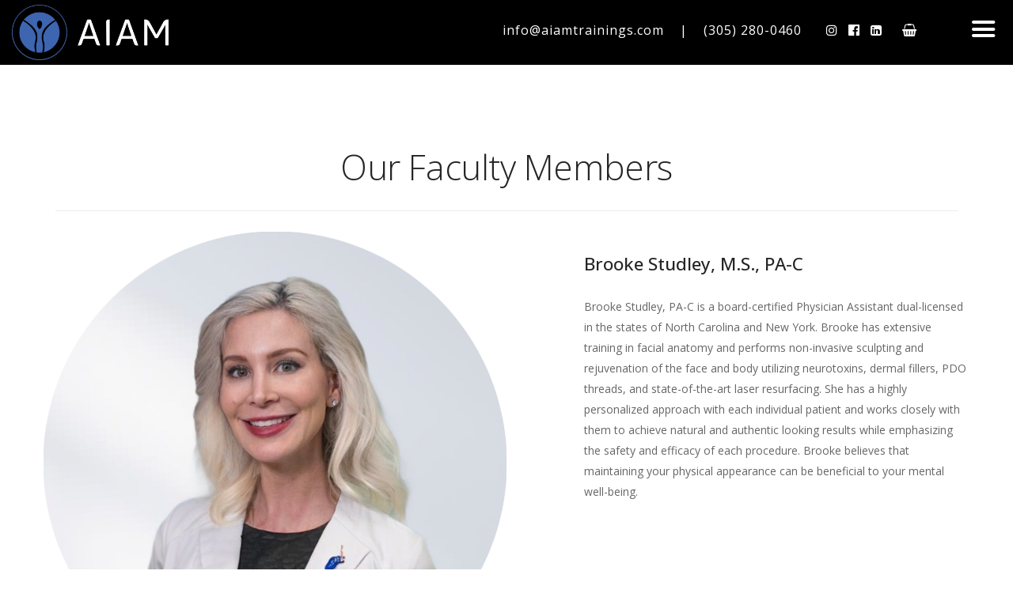

--- FILE ---
content_type: text/html; charset=UTF-8
request_url: https://www.aiamtrainings.com/team/brooke-studley-m-s-pa-c/
body_size: 18617
content:
<!doctype html>
<html lang="en-US">

<head>
	<meta charset="UTF-8">
	<meta name="viewport" content="width=device-width, initial-scale=1.0">
	<meta http-equiv="X-UA-Compatible" content="IE=edge, IE=11, IE=10"> 
	<link rel="pingback" href="https://www.aiamtrainings.com/xmlrpc.php" />
	<title>Brooke Studley, M.S., PA-C - AIAM Trainings</title>
<style type ="text/css" rel="eventon_dynamic_styles">.eventon_events_list .eventon_list_event .desc_trig, .evopop_top{background-color:#fafafa}.eventon_events_list .eventon_list_event .desc_trig:hover{background-color:#f4f4f4}.ajde_evcal_calendar .calendar_header p,
				.ajde_evcal_calendar .evcal_evdata_row .evcal_evdata_cell h3.evo_h3,
				.evo_lightbox_content h3.evo_h3,
				body .ajde_evcal_calendar h4.evo_h4, 
				.evo_content_in h4.evo_h4,
				.evo_metarow_ICS .evcal_evdata_cell p a,
				.eventon_events_list .eventon_list_event .evcal_desc span.evcal_desc2, 
				.eventon_list_event .evcal_desc span.evcal_event_title,
				.evcal_desc span.evcal_desc2,	
				.evo_metarow_ICS .evcal_evdata_cell p a, 
				.evo_metarow_learnMICS .evcal_col50 .evcal_evdata_cell p a,
				.eventon_list_event .evo_metarow_locImg p.evoLOCtxt .evo_loc_text_title,		
				.evo_clik_row .evo_h3,
				.evotax_term_card .evotax_term_details h2, 
				.evotax_term_card h3.evotax_term_subtitle,
				.ajde_evcal_calendar .evo_sort_btn,
				.eventon_main_section  #evcal_cur,	
				.ajde_evcal_calendar .calendar_header p.evo_month_title,		
				.ajde_evcal_calendar .eventon_events_list .evcal_month_line p,
				.eventon_events_list .eventon_list_event .evcal_cblock,			
				.ajde_evcal_calendar .evcal_month_line,
				.eventon_event .event_excerpt_in h3{font-family:roboto, 'arial narrow'}.ajde_evcal_calendar .eventon_events_list p,
				.eventon_events_list .eventon_list_event .evcal_desc span, 
				.evo_pop_body .evcal_desc span,
				.eventon_events_list .eventon_list_event .evcal_desc span.evcal_event_subtitle, 
				.evo_pop_body .evcal_desc span.evcal_event_subtitle,
				.ajde_evcal_calendar .eventon_list_event .event_description .evcal_btn, 
				.evo_pop_body .evcal_btn, .evcal_btn,
				.eventon_events_list .eventon_list_event .cancel_event .evo_event_headers, 
				.evo_pop_body .evo_event_headers.canceled,
				.eventon_events_list .eventon_list_event .evcal_list_a .evo_above_title span,
				.evo_pop_body .evcal_list_a .evo_above_title span,
				.evcal_evdata_row.evcal_event_details .evcal_evdata_cell p,
				#evcal_list .eventon_list_event .evoInput, .evo_pop_body .evoInput,
				.evcal_evdata_row .evcal_evdata_cell p, 
				#evcal_list .eventon_list_event p.no_events,
				.ajde_evcal_calendar .eventon_events_list .eventon_desc_in ul,
				.evoGuideCall em,
				.evo_cal_above span,
				.ajde_evcal_calendar .calendar_header .evo_j_dates .legend,
				.eventon_sort_line p, .eventon_filter_line p{font-family:'open sans', 'arial narrow'}.ajde_evcal_calendar .evo_sort_btn, .eventon_sf_field p, .evo_srt_sel p.fa{color:#e84b42}.ajde_evcal_calendar .evo_sort_btn:hover{color:#d8d8d8}#evcal_list .eventon_list_event .evcal_desc em,  .evo_lightboxes .evcal_desc em{color:#8c8c8c}#evcal_list .eventon_list_event .evcal_desc em a{color:#c8c8c8}
				#evcal_list .eventon_list_event .event_description .evcal_btn, .evo_pop_body .evcal_btn,.evoTX_wc .variations_button .evcal_btn, .evo_lightbox.eventon_events_list .eventon_list_event .evoTX_wc a.evcal_btn{color:#ffffff;background:#237ebd;}#evcal_list .eventon_list_event .event_description .evcal_btn:hover, .evo_pop_body .evcal_btn:hover,.evoTX_wc .variations_button .evcal_btn:hover, .evo_lightbox.eventon_events_list .eventon_list_event .evoTX_wc a.evcal_btn:hover{color:#ffffff;background:#237ebd;}.evcal_evdata_row .evcal_evdata_icons i, .evcal_evdata_row .evcal_evdata_custometa_icons i{color:#6B6B6B;font-size:18px;}.evcal_evdata_row .evcal_evdata_cell h3, .evo_clik_row .evo_h3{font-size:18px}#evcal_list .eventon_list_event .evcal_cblock, .evo_lightboxes .evo_pop_body .evcal_cblock{color:#ABABAB}.evcal_evdata_row .evcal_evdata_cell h2, .evcal_evdata_row .evcal_evdata_cell h3{color:#6B6B6B}#evcal_list .eventon_list_event .evcal_eventcard p, 
				.ajde_evcal_calendar .eventon_events_list .eventon_desc_in ul,
				.evo_lightboxes .evo_pop_body .evcal_evdata_row .evcal_evdata_cell p,
				.evo_lightboxes .evcal_evdata_cell p a{color:#656565}.ajde_evcal_calendar #evcal_head.calendar_header #evcal_cur, .ajde_evcal_calendar .evcal_month_line p{color:#C6C6C6}.eventon_events_list .eventon_list_event .evcal_eventcard, .evcal_evdata_row, .evorow .tbrow, .dark1, .evo_pop_body{background-color:#f5f5f5}.dark1:hover{background-color:#d8d8d8}.event_description .bordb, #evcal_list .bordb, .eventon_events_list .eventon_list_event .event_description, .bordr, #evcal_list, .evo_pop_body .bordb{border-color:#cdcdcd}.eventon_events_list .eventon_list_event .evcal_list_a:after,  
			.evcal_list_a:after{background-color:#e5e5e5}.eventon_events_list .eventon_list_event .evcal_list_a.featured_event{background-color:#F9ECE4}.eventon_events_list .eventon_list_event .evcal_list_a.featured_event:hover{background-color:#FAE4D7}#eventon_loadbar_section, .evopop_top{border-color:#e5e5e5}.eventon_events_list .eventon_list_event .evcal_desc span.evo_above_title span.featured, .evo_pop_body .evcal_desc span.evo_above_title span.featured{color:#ffffff;background-color:#ffcb55;}.event_description .evcal_close{background-color:#eaeaea}.event_description .evcal_close:hover{background-color:#c7c7c7}#evcal_list .evorow.getdirections, .evo_pop_body .evorow.getdirections{background-color:#ffffff}#evcal_list .evorow.getdirections .evoInput, .evo_pop_body .evorow.getdirections .evoInput{color:#888888}#evcal_list .evorow.getdirections .evcalicon_9 i, .evo_pop_body .evorow.getdirections .evcalicon_9 i{color:#858585}#evcal_list .eventon_list_event .evcal_desc span.evcal_event_title, 
				.evo_lightboxes .evo_pop_body .evcal_desc span.evcal_desc2,{color:#6B6B6B}.ajde_evcal_calendar.boxy #evcal_list .eventon_list_event .evcal_desc span.evcal_event_title{color:#ffffff}.eventon_events_list .eventon_list_event .evcal_desc span.evcal_event_subtitle, 
				.evo_lightboxes .evo_pop_body .evcal_desc span.evcal_event_subtitle{color:#6B6B6B}.fp_popup_option i{color:#999;font-size:22px;}.evo_cal_above span{color:#ffffff;background-color:#ADADAD;}.evo_cal_above span:hover{color:#ffffff;background-color:#d3d3d3;}.evo_cal_above span.evo-gototoday-btn{color:#ffffff;background-color:#ADADAD;}.evo_cal_above span.evo-gototoday-btn:hover{color:#ffffff;background-color:#d3d3d3;}.ajde_evcal_calendar .calendar_header .evo_j_dates .legend a{color:#a0a09f}.ajde_evcal_calendar .calendar_header .evo_j_dates .legend{background-color:#f5f5f5}.ajde_evcal_calendar .calendar_header .evo_j_dates .legend a:hover{color:#a0a09f;background-color:#e6e6e6;}.ajde_evcal_calendar .calendar_header .evo_j_dates .legend a.current{color:#ffffff;background-color:#CFCFCF;}.ajde_evcal_calendar .calendar_header .evo_j_dates .legend a.set{color:#ffffff;background-color:#f79191;}.ajde_evcal_calendar .calendar_header .evcal_arrows{color:#e2e2e2;border-color:#e2e2e2;background-color:#ffffff;}.ajde_evcal_calendar .calendar_header .evcal_arrows:hover{color:#e2e2e2;border-color:#e2e2e2;background-color:#ededed;}.ajde_evcal_calendar .calendar_header .evcal_arrows .fa{color:#e2e2e2}.ajde_evcal_calendar .calendar_header .evcal_arrows:hover .fa{color:#ffffff}.eventon_events_list .eventon_list_event .evcal_desc span.evo_above_title span, .evo_pop_body .evcal_desc span.evo_above_title span{color:#ffffff;background-color:#F79191;}.eventon_events_list .eventon_list_event .evcal_desc span.evo_above_title span.canceled, .evo_pop_body .evcal_desc span.evo_above_title span.canceled{color:#ffffff;background-color:#F79191;}.eventon_events_list .eventon_list_event .cancel_event.evcal_list_a{color:#ffffff;background:repeating-linear-gradient(45deg,#FDF2F2,#FDF2F2 10px,#FAFAFA 10px,#FAFAFA 20px);}#eventon_loadbar{background-color:#efefef}#eventon_loadbar:before{background-color:#f5b87a}.evcal_desc .evcal_desc3 em.evocmd_button, #evcal_list .evcal_desc .evcal_desc3 em.evocmd_button{color:#ffffff;background-color:#237dbd;}.evo_metarow_socialmedia a.evo_ss{background-color:#f5f5f5;}.evo_metarow_socialmedia a.evo_ss:hover{background-color:#9e9e9e;}.evo_metarow_socialmedia a.evo_ss i{color:#888686;}.evo_metarow_socialmedia a.evo_ss:hover i{color:#ffffff;}.evo_metarow_socialmedia .evo_sm{border-color:#cdcdcd}body .EVOSR_section a.evo_do_search, body a.evosr_search_btn, .evo_search_bar_in a.evosr_search_btn{color:#3d3d3d}body .EVOSR_section a.evo_do_search:hover, body a.evosr_search_btn:hover, .evo_search_bar_in a.evosr_search_btn:hover{color:#bbbbbb}.EVOSR_section input, .evo_search_bar input{border-color:#EDEDED;background-color:#F2F2F2;}.evosr_blur{background-color:#f9d789;color:#14141E;}.evo_search_results_count span{background-color:#d2d2d2;color:#ffffff;}.EVOSR_section input:hover, .evo_search_bar input:hover{color:#c5c5c5}.evo_search_results_count{color:#14141E}.evo_metarow_tix .tx_wc_notic{background-color:#abbba1}#evcal_list .eventon_list_event .evo_metarow_tix .tx_wc_notic p{color:#ffffff}#evcal_list .eventon_list_event .event_description .tx_wc_notic .evcal_btn.view_cart{background-color:#e84b42;color:#ffffff;}#evcal_list .eventon_list_event .event_description .tx_wc_notic .evcal_btn.checkout{background-color:#e84b42;color:#ffffff;}.evcal_event_details .evcal_evdata_cell .eventon_details_shading_bot{
		background: -moz-linear-gradient(top,  rgba(245,245,245,0) 0%, rgba(245,245,245,0.01) 1%, rgba(245,245,245,1) 100%); /* FF3.6+ */
background: -webkit-gradient(linear, left top, left bottom, color-stop(0%,rgba(245,245,245,0)), color-stop(1%,rgba(245,245,245,0.01)), color-stop(100%,rgba(245,245,245,1))); /* Chrome,Safari4+ */
background: -webkit-linear-gradient(top,  rgba(245,245,2454,0) 0%,rgba(245,245,245,0.01) 1%,rgba(245,245,245,1) 100%); /* Chrome10+,Safari5.1+ */
background: -o-linear-gradient(top,  rgba(245,245,245,0) 0%,rgba(245,245,245,0.01) 1%,rgba(245,245,245,1) 100%); /* Opera 11.10+ */
background: -ms-linear-gradient(top,  rgba(245,245,245,0) 0%,rgba(245,245,245,0.01) 1%,rgba(245,245,245,1) 100%); /* IE10+ */
background: linear-gradient(to bottom,  rgba(245,245,245,0) 0%,rgba(245,245,245,0.01) 1%,rgba(245,245,245,1) 100%); /* W3C */
filter: progid:DXImageTransform.Microsoft.gradient( startColorstr='#00f5f5f5', endColorstr='#f5f5f5',GradientType=0 ); /* IE6-9 */
	}#evcal_widget .eventon_events_list .eventon_list_event .evcal_desc .evcal_desc_info em{
				color:#8c8c8c
			}</style>
<!-- This site is optimized with the Yoast SEO plugin v12.1 - https://yoast.com/wordpress/plugins/seo/ -->
<link rel="canonical" href="https://www.aiamtrainings.com/team/brooke-studley-m-s-pa-c/" />
<meta property="og:locale" content="en_US" />
<meta property="og:type" content="article" />
<meta property="og:title" content="Brooke Studley, M.S., PA-C - AIAM Trainings" />
<meta property="og:description" content="Brooke Studley, PA-C is a board-certified Physician Assistant dual-licensed in the states of North Carolina and New York. Brooke has extensive training in..." />
<meta property="og:url" content="https://www.aiamtrainings.com/team/brooke-studley-m-s-pa-c/" />
<meta property="og:site_name" content="AIAM Trainings" />
<meta property="og:image" content="https://www.aiamtrainings.com/wp-content/uploads/2022/12/Brooke.png" />
<meta property="og:image:secure_url" content="https://www.aiamtrainings.com/wp-content/uploads/2022/12/Brooke.png" />
<meta property="og:image:width" content="1080" />
<meta property="og:image:height" content="1080" />
<meta name="twitter:card" content="summary_large_image" />
<meta name="twitter:description" content="Brooke Studley, PA-C is a board-certified Physician Assistant dual-licensed in the states of North Carolina and New York. Brooke has extensive training in..." />
<meta name="twitter:title" content="Brooke Studley, M.S., PA-C - AIAM Trainings" />
<meta name="twitter:image" content="https://www.aiamtrainings.com/wp-content/uploads/2022/12/Brooke.png" />
<script type='application/ld+json' class='yoast-schema-graph yoast-schema-graph--main'>{"@context":"https://schema.org","@graph":[{"@type":"WebSite","@id":"https://www.aiamtrainings.com/#website","url":"https://www.aiamtrainings.com/","name":"AIAM Trainings","potentialAction":{"@type":"SearchAction","target":"https://www.aiamtrainings.com/?s={search_term_string}","query-input":"required name=search_term_string"}},{"@type":"ImageObject","@id":"https://www.aiamtrainings.com/team/brooke-studley-m-s-pa-c/#primaryimage","url":"https://www.aiamtrainings.com/wp-content/uploads/2022/12/Brooke.png","width":1080,"height":1080},{"@type":"WebPage","@id":"https://www.aiamtrainings.com/team/brooke-studley-m-s-pa-c/#webpage","url":"https://www.aiamtrainings.com/team/brooke-studley-m-s-pa-c/","inLanguage":"en-US","name":"Brooke Studley, M.S., PA-C - AIAM Trainings","isPartOf":{"@id":"https://www.aiamtrainings.com/#website"},"primaryImageOfPage":{"@id":"https://www.aiamtrainings.com/team/brooke-studley-m-s-pa-c/#primaryimage"},"datePublished":"2022-12-15T21:00:37+00:00","dateModified":"2022-12-15T21:00:37+00:00"}]}</script>
<!-- / Yoast SEO plugin. -->

<link rel='dns-prefetch' href='//js.authorize.net' />
<link rel='dns-prefetch' href='//fonts.googleapis.com' />
<link rel='dns-prefetch' href='//s.w.org' />
<link rel="alternate" type="application/rss+xml" title="AIAM Trainings &raquo; Feed" href="https://www.aiamtrainings.com/feed/" />
<link rel="alternate" type="application/rss+xml" title="AIAM Trainings &raquo; Comments Feed" href="https://www.aiamtrainings.com/comments/feed/" />
		<script type="text/javascript">
			window._wpemojiSettings = {"baseUrl":"https:\/\/s.w.org\/images\/core\/emoji\/11\/72x72\/","ext":".png","svgUrl":"https:\/\/s.w.org\/images\/core\/emoji\/11\/svg\/","svgExt":".svg","source":{"concatemoji":"https:\/\/www.aiamtrainings.com\/wp-includes\/js\/wp-emoji-release.min.js?ver=4.9.8"}};
			!function(a,b,c){function d(a,b){var c=String.fromCharCode;l.clearRect(0,0,k.width,k.height),l.fillText(c.apply(this,a),0,0);var d=k.toDataURL();l.clearRect(0,0,k.width,k.height),l.fillText(c.apply(this,b),0,0);var e=k.toDataURL();return d===e}function e(a){var b;if(!l||!l.fillText)return!1;switch(l.textBaseline="top",l.font="600 32px Arial",a){case"flag":return!(b=d([55356,56826,55356,56819],[55356,56826,8203,55356,56819]))&&(b=d([55356,57332,56128,56423,56128,56418,56128,56421,56128,56430,56128,56423,56128,56447],[55356,57332,8203,56128,56423,8203,56128,56418,8203,56128,56421,8203,56128,56430,8203,56128,56423,8203,56128,56447]),!b);case"emoji":return b=d([55358,56760,9792,65039],[55358,56760,8203,9792,65039]),!b}return!1}function f(a){var c=b.createElement("script");c.src=a,c.defer=c.type="text/javascript",b.getElementsByTagName("head")[0].appendChild(c)}var g,h,i,j,k=b.createElement("canvas"),l=k.getContext&&k.getContext("2d");for(j=Array("flag","emoji"),c.supports={everything:!0,everythingExceptFlag:!0},i=0;i<j.length;i++)c.supports[j[i]]=e(j[i]),c.supports.everything=c.supports.everything&&c.supports[j[i]],"flag"!==j[i]&&(c.supports.everythingExceptFlag=c.supports.everythingExceptFlag&&c.supports[j[i]]);c.supports.everythingExceptFlag=c.supports.everythingExceptFlag&&!c.supports.flag,c.DOMReady=!1,c.readyCallback=function(){c.DOMReady=!0},c.supports.everything||(h=function(){c.readyCallback()},b.addEventListener?(b.addEventListener("DOMContentLoaded",h,!1),a.addEventListener("load",h,!1)):(a.attachEvent("onload",h),b.attachEvent("onreadystatechange",function(){"complete"===b.readyState&&c.readyCallback()})),g=c.source||{},g.concatemoji?f(g.concatemoji):g.wpemoji&&g.twemoji&&(f(g.twemoji),f(g.wpemoji)))}(window,document,window._wpemojiSettings);
		</script>
		<style type="text/css">
img.wp-smiley,
img.emoji {
	display: inline !important;
	border: none !important;
	box-shadow: none !important;
	height: 1em !important;
	width: 1em !important;
	margin: 0 .07em !important;
	vertical-align: -0.1em !important;
	background: none !important;
	padding: 0 !important;
}
</style>
<link rel='stylesheet' id='clean-login-css-css'  href='https://www.aiamtrainings.com/wp-content/plugins/clean-login/content/style.css?ver=4.9.8' type='text/css' media='all' />
<link rel='stylesheet' id='ditty-news-ticker-font-css'  href='https://www.aiamtrainings.com/wp-content/plugins/ditty-news-ticker/inc/static/libs/fontastic/styles.css?ver=2.2.8' type='text/css' media='all' />
<link rel='stylesheet' id='ditty-news-ticker-css'  href='https://www.aiamtrainings.com/wp-content/plugins/ditty-news-ticker/inc/static/css/style.css?ver=1573191750' type='text/css' media='all' />
<link rel='stylesheet' id='pj-news-ticker-css'  href='https://www.aiamtrainings.com/wp-content/plugins/pj-news-ticker/public/css/pj-news-ticker.css?ver=1.6' type='text/css' media='all' />
<link rel='stylesheet' id='Rich_Web_Video_Slider-css'  href='https://www.aiamtrainings.com/wp-content/plugins/slider-video/Style/Rich-Web-Video-Slider-Widget.css?ver=4.9.8' type='text/css' media='all' />
<link rel='stylesheet' id='fontawesomeSl-css-css'  href='https://www.aiamtrainings.com/wp-content/plugins/slider-video/Style/richwebicons.css?ver=4.9.8' type='text/css' media='all' />
<link rel='stylesheet' id='t4bnewsticker-css'  href='https://www.aiamtrainings.com/wp-content/plugins/t4b-news-ticker/assets/css/t4bnewsticker.css?v=1.2.1&#038;ver=4.9.8' type='text/css' media='all' />
<link rel='stylesheet' id='WPVP_style-css'  href='https://www.aiamtrainings.com/wp-content/plugins/woo-product-variations-popup/css/wpvp.css?ver=4.9.8' type='text/css' media='all' />
<link rel='stylesheet' id='wpmenucart-icons-css'  href='https://www.aiamtrainings.com/wp-content/plugins/woocommerce-menu-bar-cart/css/wpmenucart-icons.css?ver=4.9.8' type='text/css' media='all' />
<link rel='stylesheet' id='wpmenucart-fontawesome-css'  href='https://www.aiamtrainings.com/wp-content/plugins/woocommerce-menu-bar-cart/css/wpmenucart-fontawesome.css?ver=4.9.8' type='text/css' media='all' />
<link rel='stylesheet' id='wpmenucart-css'  href='https://www.aiamtrainings.com/wp-content/plugins/woocommerce-menu-bar-cart/css/wpmenucart-main.css?ver=4.9.8' type='text/css' media='all' />
<link rel='stylesheet' id='woocommerce-layout-css'  href='https://www.aiamtrainings.com/wp-content/plugins/woocommerce/assets/css/woocommerce-layout.css?ver=3.7.0' type='text/css' media='all' />
<link rel='stylesheet' id='woocommerce-smallscreen-css'  href='https://www.aiamtrainings.com/wp-content/plugins/woocommerce/assets/css/woocommerce-smallscreen.css?ver=3.7.0' type='text/css' media='only screen and (max-width: 768px)' />
<link rel='stylesheet' id='woocommerce-general-css'  href='https://www.aiamtrainings.com/wp-content/plugins/woocommerce/assets/css/woocommerce.css?ver=3.7.0' type='text/css' media='all' />
<style id='woocommerce-inline-inline-css' type='text/css'>
.woocommerce form .form-row .required { visibility: visible; }
</style>
<link rel='stylesheet' id='evcal_google_fonts-css'  href='//fonts.googleapis.com/css?family=Oswald%3A400%2C300%7COpen+Sans%3A700%2C400%2C400i%7CRoboto%3A700%2C400&#038;ver=4.9.8' type='text/css' media='screen' />
<link rel='stylesheet' id='evcal_cal_default-css'  href='//www.aiamtrainings.com/wp-content/plugins/eventON/assets/css/eventon_styles.css?ver=2.6.12' type='text/css' media='all' />
<link rel='stylesheet' id='evo_font_icons-css'  href='//www.aiamtrainings.com/wp-content/plugins/eventON/assets/fonts/font-awesome.css?ver=2.6.12' type='text/css' media='all' />
<link rel='stylesheet' id='evo_TX_styles-css'  href='//www.aiamtrainings.com/wp-content/plugins/eventon-tickets/assets/tx_styles.css?ver=1.7.4' type='text/css' media='all' />
<link rel='stylesheet' id='sv-wc-payment-gateway-payment-form-css'  href='https://www.aiamtrainings.com/wp-content/plugins/woocommerce-gateway-authorize-net-cim/lib/skyverge/woocommerce/payment-gateway/assets/css/frontend/sv-wc-payment-gateway-payment-form.min.css?ver=4.9.0' type='text/css' media='all' />
<link rel='stylesheet' id='evo_el_styles-css'  href='//www.aiamtrainings.com/wp-content/plugins/eventon-event-lists/assets/el_styles.css?ver=4.9.8' type='text/css' media='all' />
<link rel='stylesheet' id='popup-maker-site-css'  href='//www.aiamtrainings.com/wp-content/uploads/pum/pum-site-styles.css?generated=1682960934&#038;ver=1.8.11' type='text/css' media='all' />
<link rel='stylesheet' id='rhc-print-css-css'  href='https://www.aiamtrainings.com/wp-content/plugins/calendarize-it/css/print.css?ver=1.0.2' type='text/css' media='all' />
<link rel='stylesheet' id='calendarizeit-css'  href='https://www.aiamtrainings.com/wp-content/plugins/calendarize-it/css/frontend.min.css?ver=4.0.8.6' type='text/css' media='all' />
<link rel='stylesheet' id='rhc-last-minue-css'  href='https://www.aiamtrainings.com/wp-content/plugins/calendarize-it/css/last_minute_fixes.css?ver=1.0.11' type='text/css' media='all' />
<link rel='stylesheet' id='ebor-google-font-css'  href='//fonts.googleapis.com/css?family=Open+Sans%3A200%2C300%2C400%2C400i%2C500%2C600%2C700%7CMerriweather%3A300%2C300i%7CMaterial+Icons&#038;ver=10.5.5' type='text/css' media='all' />
<link rel='stylesheet' id='bootstrap-css'  href='https://www.aiamtrainings.com/wp-content/themes/stack/style/css/bootstrap.css?ver=10.5.5' type='text/css' media='all' />
<link rel='stylesheet' id='ebor-icons-css'  href='https://www.aiamtrainings.com/wp-content/themes/stack/style/css/icons.css?ver=10.5.5' type='text/css' media='all' />
<link rel='stylesheet' id='ebor-plugins-css'  href='https://www.aiamtrainings.com/wp-content/themes/stack/style/css/plugins.css?ver=10.5.5' type='text/css' media='all' />
<link rel='stylesheet' id='ebor-theme-css'  href='https://www.aiamtrainings.com/wp-content/themes/stack/style/css/theme.css?ver=10.5.5' type='text/css' media='all' />
<link rel='stylesheet' id='ebor-style-css'  href='https://www.aiamtrainings.com/wp-content/themes/stack-child/style.css?ver=10.5.5' type='text/css' media='all' />
<style id='ebor-style-inline-css' type='text/css'>

			input[type].btn--primary,
			.pos-fixed.bar--transparent.bg--primary,
			.ebor-cart-count {
				background: #e84b42;	
			}
			.pos-fixed.bar--transparent.bg--secondary {
				background: #FAFAFA;
			}
			.pos-fixed.bar--transparent.bg--dark {
				background: #26374d;
			}
			.pos-fixed.bar--transparent.bg--primary-1 {
				background: #e84b42;
			}
			.bg--white h1, .bg--white h2, .bg--white h3, .bg--white h4, .bg--white h5, .bg--white h6, .bg--white i, .mobile-header .cart-link {
			    color: #252525;
			}
			@media all and (max-width:767px) {
			    .bar.bg--dark.bar--mobile-sticky[data-scroll-class*="fixed"].pos-fixed,
			    .bar.bg--dark.bar--mobile-sticky[data-scroll-class*="fixed"]+.bar.pos-fixed {
			    	background: #26374d;
			    }
			    .bar.bg--secondary.bar--mobile-sticky[data-scroll-class*="fixed"].pos-fixed,
			    .bar.bg--secondary.bar--mobile-sticky[data-scroll-class*="fixed"]+.bar.pos-fixed {
			    	background: #FAFAFA;
			    }
			}
			.thumbnails-slider .thumbnail-trigger.active img {
				border: 1px solid #e84b42;
			}
		
</style>
<link rel='stylesheet' id='ebor-iconsmind-css'  href='https://www.aiamtrainings.com/wp-content/themes/stack/style/css/iconsmind.css?ver=10.5.5' type='text/css' media='all' />
<link rel='stylesheet' id='wppb_stylesheet-css'  href='https://www.aiamtrainings.com/wp-content/plugins/profile-builder/assets/css/style-front-end.css?ver=3.0.5' type='text/css' media='all' />
<script type='text/javascript' src='https://www.aiamtrainings.com/wp-includes/js/jquery/jquery.js?ver=1.12.4'></script>
<script type='text/javascript' defer='defer' src='https://www.aiamtrainings.com/wp-includes/js/jquery/jquery-migrate.min.js?ver=1.4.1'></script>
<script type='text/javascript' defer='defer' src='https://www.aiamtrainings.com/wp-content/plugins/pj-news-ticker/public/js/pj-news-ticker.js?ver=1.6'></script>
<script type='text/javascript' defer='defer' src='https://www.aiamtrainings.com/wp-includes/js/jquery/ui/core.min.js?ver=1.11.4'></script>
<script type='text/javascript'>
/* <![CDATA[ */
var object = {"ajaxurl":"https:\/\/www.aiamtrainings.com\/wp-admin\/admin-ajax.php"};
/* ]]> */
</script>
<script type='text/javascript' defer='defer' src='https://www.aiamtrainings.com/wp-content/plugins/slider-video/Scripts/Rich-Web-Video-Slider-Widget.js?ver=4.9.8'></script>
<script type='text/javascript' defer='defer' src='https://www.aiamtrainings.com/wp-content/plugins/t4b-news-ticker/assets/js/jquery.liscroll.js?ver=1.2.1'></script>
<script type='text/javascript' defer='defer' src='https://www.aiamtrainings.com/wp-content/plugins/woo-product-variations-popup/js/wpvp.js?ver=4.9.8'></script>
<script type='text/javascript'>
/* <![CDATA[ */
var wpmenucart_ajax_assist = {"shop_plugin":"woocommerce","always_display":"1"};
/* ]]> */
</script>
<script type='text/javascript' defer='defer' src='https://www.aiamtrainings.com/wp-content/plugins/woocommerce-menu-bar-cart/javascript/wpmenucart-ajax-assist.js?ver=4.9.8'></script>
<script type='text/javascript' defer='defer' src='https://www.aiamtrainings.com/wp-content/plugins/woocommerce/assets/js/jquery-blockui/jquery.blockUI.min.js?ver=2.70'></script>
<script type='text/javascript'>
/* <![CDATA[ */
var wc_add_to_cart_params = {"ajax_url":"\/wp-admin\/admin-ajax.php","wc_ajax_url":"\/?wc-ajax=%%endpoint%%","i18n_view_cart":"View cart","cart_url":"https:\/\/www.aiamtrainings.com\/cart\/","is_cart":"","cart_redirect_after_add":"no"};
/* ]]> */
</script>
<script type='text/javascript' defer='defer' src='https://www.aiamtrainings.com/wp-content/plugins/woocommerce/assets/js/frontend/add-to-cart.min.js?ver=3.7.0'></script>
<script type='text/javascript' defer='defer' src='https://www.aiamtrainings.com/wp-content/plugins/js_composer/assets/js/vendors/woocommerce-add-to-cart.js?ver=5.4.5'></script>
<script type='text/javascript' defer='defer' src='https://js.authorize.net/v1/Accept.js'></script>
<link rel='https://api.w.org/' href='https://www.aiamtrainings.com/wp-json/' />
<link rel="EditURI" type="application/rsd+xml" title="RSD" href="https://www.aiamtrainings.com/xmlrpc.php?rsd" />
<link rel="wlwmanifest" type="application/wlwmanifest+xml" href="https://www.aiamtrainings.com/wp-includes/wlwmanifest.xml" /> 
<meta name="generator" content="WordPress 4.9.8" />
<meta name="generator" content="WooCommerce 3.7.0" />
<link rel='shortlink' href='https://www.aiamtrainings.com/?p=8435' />
<link rel="alternate" type="application/json+oembed" href="https://www.aiamtrainings.com/wp-json/oembed/1.0/embed?url=https%3A%2F%2Fwww.aiamtrainings.com%2Fteam%2Fbrooke-studley-m-s-pa-c%2F" />
<link rel="alternate" type="text/xml+oembed" href="https://www.aiamtrainings.com/wp-json/oembed/1.0/embed?url=https%3A%2F%2Fwww.aiamtrainings.com%2Fteam%2Fbrooke-studley-m-s-pa-c%2F&#038;format=xml" />
<script>
jQuery(document).ready(function(){

jQuery('#gform_7 #field_7_28 .ginput_product_price_label').text('Bundle Discount:');

//coupon code position
jQuery( ".woocommerce-form-coupon-toggle, .checkout_coupon woocommerce-form-coupon" ).insertAfter( ".woocommerce-checkout-review-order-table" );
jQuery( ".checkout_coupon" ).insertBefore( "#payment" );


jQuery(".sub-menu").hide();
  jQuery(".dropdown-trigger").click(function(){
   jQuery(".menu-item-has-children .sub-menu").toggle();
  });
});
</script>
<script async src="https://www.googletagmanager.com/gtag/js?id=UA-121037569-1"></script>
<script>
  window.dataLayer = window.dataLayer || [];
  function gtag(){dataLayer.push(arguments)};
  gtag('js', new Date());

  gtag('config', 'UA-121037569-1');
  gtag('config', 'AW-799853363');
</script>

<!-- Facebook Pixel Code -->
<script>
!function(f,b,e,v,n,t,s)
{if(f.fbq)return;n=f.fbq=function(){n.callMethod?
n.callMethod.apply(n,arguments):n.queue.push(arguments)};
if(!f._fbq)f._fbq=n;n.push=n;n.loaded=!0;n.version='2.0';
n.queue=[];t=b.createElement(e);t.async=!0;
t.src=v;s=b.getElementsByTagName(e)[0];
s.parentNode.insertBefore(t,s)}(window,document,'script',
'https://connect.facebook.net/en_US/fbevents.js');
 fbq('init', '407874116371033'); 
fbq('track', 'PageView');
</script>
<noscript>
 <img height="1" width="1" 
src="https://www.facebook.com/tr?id=407874116371033&ev=PageView
&noscript=1"/>
</noscript>
<!-- End Facebook Pixel Code -->
<script>

jQuery( document ).ready(function() {


//jQuery("Share Event").appendTo(".FacebookShare");


window.onbeforeunload = function(e) {
   // alert('test');
};

 jQuery(window).scroll(function() {    
    var scroll = jQuery(window).scrollTop();    
    if (scroll >= 200) {
        jQuery(".bar--mobile-sticky, .bg--secondary").addClass("pos-fixed");
jQuery(".nav-container").addClass("sticky-nav");
    }
else{jQuery(".bar--mobile-sticky, .bg--secondary").removeClass("pos-fixed");
jQuery(".nav-container").removeClass("sticky-nav");
}
})

jQuery(window).scroll(function(){

    jQuery('.light-menu').each(function() {
        if(jQuery(window).scrollTop() >= jQuery(this).offset().top + jQuery(this).height() || jQuery(window).scrollTop() < jQuery(this).offset().top)
            jQuery("body").removeClass('tabs-active');
        else
            jQuery("body").addClass('tabs-active');
    });

});
jQuery(window).scroll(function(){

    jQuery('#aesthetic-techniques').each(function() {
        if(jQuery(window).scrollTop() >= jQuery(this).offset().top + jQuery(this).height() || jQuery(window).scrollTop() < jQuery(this).offset().top)
            jQuery("body").removeClass('about-active');
        else
            jQuery("body").addClass('about-active');
    });

});

});
</script>
<!-- Start of  Zendesk Widget script -->
<script id="ze-snippet" src="https://static.zdassets.com/ekr/snippet.js?key=579091a7-e277-428a-b8b6-7472fbcaa841"> </script>
<!-- End of  Zendesk Widget script --><style type="text/css">dd ul.bulleted {  float:none;clear:both; }</style>	<noscript><style>.woocommerce-product-gallery{ opacity: 1 !important; }</style></noscript>
			<style type="text/css">.recentcomments a{display:inline !important;padding:0 !important;margin:0 !important;}</style>
		<meta name="generator" content="Powered by WPBakery Page Builder - drag and drop page builder for WordPress."/>
<!--[if lte IE 9]><link rel="stylesheet" type="text/css" href="https://www.aiamtrainings.com/wp-content/plugins/js_composer/assets/css/vc_lte_ie9.min.css" media="screen"><![endif]--><style type ="text/css" rel="eventon_dynamic_styles">.eventon_events_list .eventon_list_event .desc_trig, .evopop_top{background-color:#fafafa}.eventon_events_list .eventon_list_event .desc_trig:hover{background-color:#f4f4f4}.ajde_evcal_calendar .calendar_header p,
				.ajde_evcal_calendar .evcal_evdata_row .evcal_evdata_cell h3.evo_h3,
				.evo_lightbox_content h3.evo_h3,
				body .ajde_evcal_calendar h4.evo_h4, 
				.evo_content_in h4.evo_h4,
				.evo_metarow_ICS .evcal_evdata_cell p a,
				.eventon_events_list .eventon_list_event .evcal_desc span.evcal_desc2, 
				.eventon_list_event .evcal_desc span.evcal_event_title,
				.evcal_desc span.evcal_desc2,	
				.evo_metarow_ICS .evcal_evdata_cell p a, 
				.evo_metarow_learnMICS .evcal_col50 .evcal_evdata_cell p a,
				.eventon_list_event .evo_metarow_locImg p.evoLOCtxt .evo_loc_text_title,		
				.evo_clik_row .evo_h3,
				.evotax_term_card .evotax_term_details h2, 
				.evotax_term_card h3.evotax_term_subtitle,
				.ajde_evcal_calendar .evo_sort_btn,
				.eventon_main_section  #evcal_cur,	
				.ajde_evcal_calendar .calendar_header p.evo_month_title,		
				.ajde_evcal_calendar .eventon_events_list .evcal_month_line p,
				.eventon_events_list .eventon_list_event .evcal_cblock,			
				.ajde_evcal_calendar .evcal_month_line,
				.eventon_event .event_excerpt_in h3{font-family:roboto, 'arial narrow'}.ajde_evcal_calendar .eventon_events_list p,
				.eventon_events_list .eventon_list_event .evcal_desc span, 
				.evo_pop_body .evcal_desc span,
				.eventon_events_list .eventon_list_event .evcal_desc span.evcal_event_subtitle, 
				.evo_pop_body .evcal_desc span.evcal_event_subtitle,
				.ajde_evcal_calendar .eventon_list_event .event_description .evcal_btn, 
				.evo_pop_body .evcal_btn, .evcal_btn,
				.eventon_events_list .eventon_list_event .cancel_event .evo_event_headers, 
				.evo_pop_body .evo_event_headers.canceled,
				.eventon_events_list .eventon_list_event .evcal_list_a .evo_above_title span,
				.evo_pop_body .evcal_list_a .evo_above_title span,
				.evcal_evdata_row.evcal_event_details .evcal_evdata_cell p,
				#evcal_list .eventon_list_event .evoInput, .evo_pop_body .evoInput,
				.evcal_evdata_row .evcal_evdata_cell p, 
				#evcal_list .eventon_list_event p.no_events,
				.ajde_evcal_calendar .eventon_events_list .eventon_desc_in ul,
				.evoGuideCall em,
				.evo_cal_above span,
				.ajde_evcal_calendar .calendar_header .evo_j_dates .legend,
				.eventon_sort_line p, .eventon_filter_line p{font-family:'open sans', 'arial narrow'}.ajde_evcal_calendar .evo_sort_btn, .eventon_sf_field p, .evo_srt_sel p.fa{color:#e84b42}.ajde_evcal_calendar .evo_sort_btn:hover{color:#d8d8d8}#evcal_list .eventon_list_event .evcal_desc em,  .evo_lightboxes .evcal_desc em{color:#8c8c8c}#evcal_list .eventon_list_event .evcal_desc em a{color:#c8c8c8}
				#evcal_list .eventon_list_event .event_description .evcal_btn, .evo_pop_body .evcal_btn,.evoTX_wc .variations_button .evcal_btn, .evo_lightbox.eventon_events_list .eventon_list_event .evoTX_wc a.evcal_btn{color:#ffffff;background:#237ebd;}#evcal_list .eventon_list_event .event_description .evcal_btn:hover, .evo_pop_body .evcal_btn:hover,.evoTX_wc .variations_button .evcal_btn:hover, .evo_lightbox.eventon_events_list .eventon_list_event .evoTX_wc a.evcal_btn:hover{color:#ffffff;background:#237ebd;}.evcal_evdata_row .evcal_evdata_icons i, .evcal_evdata_row .evcal_evdata_custometa_icons i{color:#6B6B6B;font-size:18px;}.evcal_evdata_row .evcal_evdata_cell h3, .evo_clik_row .evo_h3{font-size:18px}#evcal_list .eventon_list_event .evcal_cblock, .evo_lightboxes .evo_pop_body .evcal_cblock{color:#ABABAB}.evcal_evdata_row .evcal_evdata_cell h2, .evcal_evdata_row .evcal_evdata_cell h3{color:#6B6B6B}#evcal_list .eventon_list_event .evcal_eventcard p, 
				.ajde_evcal_calendar .eventon_events_list .eventon_desc_in ul,
				.evo_lightboxes .evo_pop_body .evcal_evdata_row .evcal_evdata_cell p,
				.evo_lightboxes .evcal_evdata_cell p a{color:#656565}.ajde_evcal_calendar #evcal_head.calendar_header #evcal_cur, .ajde_evcal_calendar .evcal_month_line p{color:#C6C6C6}.eventon_events_list .eventon_list_event .evcal_eventcard, .evcal_evdata_row, .evorow .tbrow, .dark1, .evo_pop_body{background-color:#f5f5f5}.dark1:hover{background-color:#d8d8d8}.event_description .bordb, #evcal_list .bordb, .eventon_events_list .eventon_list_event .event_description, .bordr, #evcal_list, .evo_pop_body .bordb{border-color:#cdcdcd}.eventon_events_list .eventon_list_event .evcal_list_a:after,  
			.evcal_list_a:after{background-color:#e5e5e5}.eventon_events_list .eventon_list_event .evcal_list_a.featured_event{background-color:#F9ECE4}.eventon_events_list .eventon_list_event .evcal_list_a.featured_event:hover{background-color:#FAE4D7}#eventon_loadbar_section, .evopop_top{border-color:#e5e5e5}.eventon_events_list .eventon_list_event .evcal_desc span.evo_above_title span.featured, .evo_pop_body .evcal_desc span.evo_above_title span.featured{color:#ffffff;background-color:#ffcb55;}.event_description .evcal_close{background-color:#eaeaea}.event_description .evcal_close:hover{background-color:#c7c7c7}#evcal_list .evorow.getdirections, .evo_pop_body .evorow.getdirections{background-color:#ffffff}#evcal_list .evorow.getdirections .evoInput, .evo_pop_body .evorow.getdirections .evoInput{color:#888888}#evcal_list .evorow.getdirections .evcalicon_9 i, .evo_pop_body .evorow.getdirections .evcalicon_9 i{color:#858585}#evcal_list .eventon_list_event .evcal_desc span.evcal_event_title, 
				.evo_lightboxes .evo_pop_body .evcal_desc span.evcal_desc2,{color:#6B6B6B}.ajde_evcal_calendar.boxy #evcal_list .eventon_list_event .evcal_desc span.evcal_event_title{color:#ffffff}.eventon_events_list .eventon_list_event .evcal_desc span.evcal_event_subtitle, 
				.evo_lightboxes .evo_pop_body .evcal_desc span.evcal_event_subtitle{color:#6B6B6B}.fp_popup_option i{color:#999;font-size:22px;}.evo_cal_above span{color:#ffffff;background-color:#ADADAD;}.evo_cal_above span:hover{color:#ffffff;background-color:#d3d3d3;}.evo_cal_above span.evo-gototoday-btn{color:#ffffff;background-color:#ADADAD;}.evo_cal_above span.evo-gototoday-btn:hover{color:#ffffff;background-color:#d3d3d3;}.ajde_evcal_calendar .calendar_header .evo_j_dates .legend a{color:#a0a09f}.ajde_evcal_calendar .calendar_header .evo_j_dates .legend{background-color:#f5f5f5}.ajde_evcal_calendar .calendar_header .evo_j_dates .legend a:hover{color:#a0a09f;background-color:#e6e6e6;}.ajde_evcal_calendar .calendar_header .evo_j_dates .legend a.current{color:#ffffff;background-color:#CFCFCF;}.ajde_evcal_calendar .calendar_header .evo_j_dates .legend a.set{color:#ffffff;background-color:#f79191;}.ajde_evcal_calendar .calendar_header .evcal_arrows{color:#e2e2e2;border-color:#e2e2e2;background-color:#ffffff;}.ajde_evcal_calendar .calendar_header .evcal_arrows:hover{color:#e2e2e2;border-color:#e2e2e2;background-color:#ededed;}.ajde_evcal_calendar .calendar_header .evcal_arrows .fa{color:#e2e2e2}.ajde_evcal_calendar .calendar_header .evcal_arrows:hover .fa{color:#ffffff}.eventon_events_list .eventon_list_event .evcal_desc span.evo_above_title span, .evo_pop_body .evcal_desc span.evo_above_title span{color:#ffffff;background-color:#F79191;}.eventon_events_list .eventon_list_event .evcal_desc span.evo_above_title span.canceled, .evo_pop_body .evcal_desc span.evo_above_title span.canceled{color:#ffffff;background-color:#F79191;}.eventon_events_list .eventon_list_event .cancel_event.evcal_list_a{color:#ffffff;background:repeating-linear-gradient(45deg,#FDF2F2,#FDF2F2 10px,#FAFAFA 10px,#FAFAFA 20px);}#eventon_loadbar{background-color:#efefef}#eventon_loadbar:before{background-color:#f5b87a}.evcal_desc .evcal_desc3 em.evocmd_button, #evcal_list .evcal_desc .evcal_desc3 em.evocmd_button{color:#ffffff;background-color:#237dbd;}.evo_metarow_socialmedia a.evo_ss{background-color:#f5f5f5;}.evo_metarow_socialmedia a.evo_ss:hover{background-color:#9e9e9e;}.evo_metarow_socialmedia a.evo_ss i{color:#888686;}.evo_metarow_socialmedia a.evo_ss:hover i{color:#ffffff;}.evo_metarow_socialmedia .evo_sm{border-color:#cdcdcd}body .EVOSR_section a.evo_do_search, body a.evosr_search_btn, .evo_search_bar_in a.evosr_search_btn{color:#3d3d3d}body .EVOSR_section a.evo_do_search:hover, body a.evosr_search_btn:hover, .evo_search_bar_in a.evosr_search_btn:hover{color:#bbbbbb}.EVOSR_section input, .evo_search_bar input{border-color:#EDEDED;background-color:#F2F2F2;}.evosr_blur{background-color:#f9d789;color:#14141E;}.evo_search_results_count span{background-color:#d2d2d2;color:#ffffff;}.EVOSR_section input:hover, .evo_search_bar input:hover{color:#c5c5c5}.evo_search_results_count{color:#14141E}.evo_metarow_tix .tx_wc_notic{background-color:#abbba1}#evcal_list .eventon_list_event .evo_metarow_tix .tx_wc_notic p{color:#ffffff}#evcal_list .eventon_list_event .event_description .tx_wc_notic .evcal_btn.view_cart{background-color:#e84b42;color:#ffffff;}#evcal_list .eventon_list_event .event_description .tx_wc_notic .evcal_btn.checkout{background-color:#e84b42;color:#ffffff;}.evcal_event_details .evcal_evdata_cell .eventon_details_shading_bot{
		background: -moz-linear-gradient(top,  rgba(245,245,245,0) 0%, rgba(245,245,245,0.01) 1%, rgba(245,245,245,1) 100%); /* FF3.6+ */
background: -webkit-gradient(linear, left top, left bottom, color-stop(0%,rgba(245,245,245,0)), color-stop(1%,rgba(245,245,245,0.01)), color-stop(100%,rgba(245,245,245,1))); /* Chrome,Safari4+ */
background: -webkit-linear-gradient(top,  rgba(245,245,2454,0) 0%,rgba(245,245,245,0.01) 1%,rgba(245,245,245,1) 100%); /* Chrome10+,Safari5.1+ */
background: -o-linear-gradient(top,  rgba(245,245,245,0) 0%,rgba(245,245,245,0.01) 1%,rgba(245,245,245,1) 100%); /* Opera 11.10+ */
background: -ms-linear-gradient(top,  rgba(245,245,245,0) 0%,rgba(245,245,245,0.01) 1%,rgba(245,245,245,1) 100%); /* IE10+ */
background: linear-gradient(to bottom,  rgba(245,245,245,0) 0%,rgba(245,245,245,0.01) 1%,rgba(245,245,245,1) 100%); /* W3C */
filter: progid:DXImageTransform.Microsoft.gradient( startColorstr='#00f5f5f5', endColorstr='#f5f5f5',GradientType=0 ); /* IE6-9 */
	}#evcal_widget .eventon_events_list .eventon_list_event .evcal_desc .evcal_desc_info em{
				color:#8c8c8c
			}</style><link rel="icon" href="https://www.aiamtrainings.com/wp-content/uploads/2018/07/cropped-favicon-32x32.png" sizes="32x32" />
<link rel="icon" href="https://www.aiamtrainings.com/wp-content/uploads/2018/07/cropped-favicon-192x192.png" sizes="192x192" />
<link rel="apple-touch-icon-precomposed" href="https://www.aiamtrainings.com/wp-content/uploads/2018/07/cropped-favicon-180x180.png" />
<meta name="msapplication-TileImage" content="https://www.aiamtrainings.com/wp-content/uploads/2018/07/cropped-favicon-270x270.png" />
		<style type="text/css" id="wp-custom-css">
			/*.woocommerce form .form-row input.input-text, .woocommerce form .form-row textarea {
    padding: 14px 12px !important;
}*/

/*.woocommerce #order_review .blockUI.blockOverlay,
.woocommerce #payment .blockUI.blockOverlay {
    position: relative !important;
}

.woocommerce-checkout.processing .blockUI.blockOverlay {
    background-image:none !important;
	display:none !important;
}*/

.select2-container--default .select2-selection--single {
    height: 49px;
}

.woocommerce-checkout #payment div.payment_box input.js-sv-wc-payment-gateway-credit-card-form-account-number.invalid-card-type, #add_payment_method input.js-sv-wc-payment-gateway-credit-card-form-account-number.invalid-card-type {
    background-repeat: no-repeat  !important;
    background-position: right  !important;
    background-size: contain  !important;
}

body img.gform_ajax_spinner {
    display: none !important;
}

input#gform_submit_button_22 {
    text-align: center !important;
    width: 225px !important;
}

.clear-both{
	  clear: both !important;
}

/*#training_pt_credential_field{
	  clear: both !important;
}*/

.full-width-space {
    width: 100% !important;
    clear: both !important;
}

.wpvp-popup .product-title {
    font-size: 22px;
    font-weight: 700;
    color: #000;
}

.wpvp-popup .btn--primary {
    border-radius: 6px !important;
}

.product-options .product {
    margin-bottom: 0.62857143em !important;
}

	
.wpvp-popup p:last-child {
	margin-bottom: 0em !important;
}	

.wpvp-options:hover {
    color: #fff !important;
    text-decoration: none !important;
}

.wpvp-popup .single_add_to_cart_button {
		text-align:center !important;
    background: #ec684a !important;
    border-radius: 6px !important;
}

.wpvp-popup-close,
.wpvp-popup-close:hover{
    background: #ec684a !important; 
    color: #fff !important;
}

.newonline-products .optionsbutton,
.wpvp-options{
		display: initial !important;
    background: #ec684a !important;
    border-color: #ec684a !important;
    top: 0px;
    position: relative;
    padding: 10px 30px;
    text-decoration: none;
    text-transform: uppercase;
    letter-spacing: 0px;
    font-size: 13px;
    font-family: inherit;
    color: #fff;
    font-weight: 700;
    border-radius: 6px !important;
    font-family: Open Sans, 'Helvetica', 'Arial', sans-serif;
    transition: 0.1s linear;
    -webkit-transition: 0.1s linear;
    -moz-transition: 0.1s linear;
    border-radius: 6px !important;
    border: 1px solid #ec684a;
    border-width: 1px;
    line-height: 1.85714286em;
		text-align:center !important;	
}

div#gform_confirmation_message_22 {
    background: #ccc !important;
    padding: 25px !important;
}

@media only screen and (max-width: 1112px)
{

	.wpvp-options {
			width: 100% !important;
			display: inline-block !important;
			text-align: center;
			padding: 5px 30px;
	}
}


.nav-container {
    padding: 3px 0 9px !important;
}

.sub-heading-webinar-free {
    text-align: center !important;
}

@media only screen and (min-width: 1600px){
		input#input_22_1, input#input_22_2, input#input_22_5, input#input_22_6,
		input#input_22_24, input#input_22_25{
				width:280px;
			  text-align: center;
				border-color: black;
				border-radius: 15px;
	}

}



input#input_22_1, input#input_22_2, input#input_22_5, input#input_22_6,
input#input_22_24, input#input_22_25{
    text-align: center;
    border-color: black;
    border-radius: 15px;
}

li#field_22_24 label,
li#field_22_25 label{
    display: none;
}

.heading-webinar-free h1 {
    font-size: 30px !important;
    line-height: 45px;
}

@media only screen and (min-width: 641px){
	.gform_wrapper ul.gform_fields li.gfield {
			padding-right: 16px !important;
	}
}

@media only screen and (max-width: 767px){
.woocommerce table.shop_table td.product-name {
    width: 70% !important;
}
}
		</style>
	<noscript><style type="text/css"> .wpb_animate_when_almost_visible { opacity: 1; }</style></noscript><meta property="og:title" content="Brooke Studley, M.S., PA-C" />
<meta property="og:description" content="" />
</head>

<body class="team-template-default single single-team postid-8435 woocommerce-no-js stack--rounded normal-layout active-tabs active-accordions parallax-enable-mobile wpb-js-composer js-comp-ver-5.4.5 vc_responsive" data-smooth-scroll-offset="0" data-smooth-scroll-offset-mobile="0" data-skip-responsive-menu="no">

<a href="#" id="start" title="Start"></a>

<div class="nav-container">

	<nav class="bar bar-toggle">
		<div class="container-fluid">
			<div class="row">
				<div class="col-md-4 col-sm-4 col-xs-4">
					<div class="bar__module">
						
<a href="https://www.aiamtrainings.com/" class="logo-holder">
	<img class="logo logo-dark" alt="AIAM Trainings" src="https://www.aiamtrainings.com/wp-content/uploads/2019/10/AIAM-logo-2018-web-350x124.png" />
	<img class="logo logo-light" alt="AIAM Trainings" src="https://www.aiamtrainings.com/wp-content/uploads/2019/10/AIAM-logo-2018-web-txt-white-350x124.png" />
</a>					</div><!--end module-->
				</div>
				<div class="col-md-7 col-sm-7 col-xs-7 hd-content">
						<div class="hd-info">
							<a href="mailto:info@aiamtrainings.com">info@aiamtrainings.com</a> | <a href="tel:+13052800460">(305) 280-0460</a>
						</div>
						<div class="hd-social">
								<a href="https://www.instagram.com/aiamtrainings/?hl=en" target="_blank"><i class="fa fa-instagram"></i></a>
								<a href="https://www.facebook.com/aiamtrainings/" target="_blank"><i id="social-fb" class="fa fa-facebook-official"></i></a>
						<a href="https://www.linkedin.com/company/aiamtraining/" target="_blank"><i id="social-tw" class="fa fa-linkedin-square"></i></a>
						</div>
						<div class="header-icon"><a href="https://www.aiamtrainings.com/cart"><i class="fa fa-shopping-basket" aria-hidden="true"></i></a></div>
				</div>
				<div class="col-md-1 col-sm-1 col-xs-1">
					<div class="bar__module">
						<a class="menu-toggle pull-right" href="#" data-notification-link="sidebar-menu">
							<i class="stack-interface stack-menu"></i>
						</a>
					</div><!--end module-->
				</div><!--end columns-->	
			</div><!--end of row-->
		</div><!--end of container-->
	</nav>
	
	<div class="notification pos-right pos-top side-menu bg--white" data-notification-link="sidebar-menu" data-animation="from-right">
		<div class="sidebar-menu-logo"><a href="https://www.aiamtrainings.com"><img src="https://www.aiamtrainings.com/wp-content/uploads/2019/09/AIAM-logo-2018-white.png"></a></div>
		<div class="side-menu__module pos-vertical-center text-right">
			<ul id="menu-main-overlay-menu" class="menu-vertical"><li id="menu-item-7057" class="dropdown-trigger menu-item menu-item-type-custom menu-item-object-custom menu-item-has-children menu-item-7057"><a href="#"><img src="https://www.aiamtrainings.com/wp-content/uploads/2020/01/downarrow.png"> Aesthetic Techniques</a>
<ul class="sub-menu">
	<li id="menu-item-7058" class="menu-item menu-item-type-post_type menu-item-object-page menu-item-7058"><a href="https://www.aiamtrainings.com/aesthetic-techniques/pdo-thread-lift/">Absorbable PDO Threads</a></li>
	<li id="menu-item-7059" class="menu-item menu-item-type-post_type menu-item-object-page menu-item-7059"><a href="https://www.aiamtrainings.com/aesthetic-techniques/filler-injections-with-microcannula/">Filler Injections with Microcannulas</a></li>
	<li id="menu-item-7061" class="menu-item menu-item-type-post_type menu-item-object-page menu-item-7061"><a href="https://www.aiamtrainings.com/aesthetic-techniques/platelet-rich-fibrin/">Platelet-Rich Fibrin(PRF)</a></li>
	<li id="menu-item-7060" class="menu-item menu-item-type-post_type menu-item-object-page menu-item-7060"><a href="https://www.aiamtrainings.com/aesthetic-techniques/combined-aesthetic-trainings/">Combined Aesthetic Trainings</a></li>
</ul>
</li>
<li id="menu-item-7062" class="menu-item menu-item-type-post_type menu-item-object-page menu-item-7062"><a href="https://www.aiamtrainings.com/aesthetic-medical-trainings/">Aesthetic Trainings</a></li>
<li id="menu-item-7064" class="menu-item menu-item-type-post_type menu-item-object-page menu-item-7064"><a href="https://www.aiamtrainings.com/new-online-courses/">Online Courses</a></li>
<li id="menu-item-7063" class="menu-item menu-item-type-post_type menu-item-object-page menu-item-7063"><a href="https://www.aiamtrainings.com/aesthetic-training-faculty-members/">Faculty Members</a></li>
</ul>		</div><!--end module-->
		<div class="side-menu__module pos-bottom pos-absolute col-xs-12 text-right">
			
<ul class="social-list list-inline list--hover stack-header-social">
	<li>
					      <a href="https://www.facebook.com/aiamtrainings/" title="AIAM Trainings Facebook Page" target="_blank">
						      <i class="socicon icon--xs socicon-facebook"></i>
					      </a>
					  </li><li>
					      <a href="https://www.instagram.com/aiamtrainings/?hl=en" title="AIAM Trainings Instagram Page" target="_blank">
						      <i class="socicon icon--xs socicon-instagram"></i>
					      </a>
					  </li></ul>		</div>
	</div>

</div>
<div class="main-container">


				<section class=" space--sm breadcrumb--section">
					
				    <div class="container">
				        <div class="row">
				            <div class="col-sm-12">
				            	<h1 class="team-title">Our Faculty Members</h1>
				                <ol class="breadcrumbs"><li><a href="https://www.aiamtrainings.com/" class="home-link" rel="home">Home</a></li><li class="active"><a href="https://www.aiamtrainings.com/team/">Team</a></li><li class="active">Brooke Studley, M.S., PA-C</li></ol>
				                <hr>
				            </div>
				        </div><!--end of row-->
				    </div><!--end of container-->
				</section>
			
<section class="space--sm">
	<div class="container">
		
<div class="row switchable team-1">

    <div class="col-sm-6">
        <a href="https://www.aiamtrainings.com/team/brooke-studley-m-s-pa-c/"><img width="1024" height="1024" src="https://www.aiamtrainings.com/wp-content/uploads/2022/12/Brooke-1024x1024.png" class="border--round wp-post-image" alt="" srcset="https://www.aiamtrainings.com/wp-content/uploads/2022/12/Brooke-1024x1024.png 1024w, https://www.aiamtrainings.com/wp-content/uploads/2022/12/Brooke-200x200.png 200w, https://www.aiamtrainings.com/wp-content/uploads/2022/12/Brooke-300x300.png 300w, https://www.aiamtrainings.com/wp-content/uploads/2022/12/Brooke-768x768.png 768w, https://www.aiamtrainings.com/wp-content/uploads/2022/12/Brooke-60x60.png 60w, https://www.aiamtrainings.com/wp-content/uploads/2022/12/Brooke-600x600.png 600w, https://www.aiamtrainings.com/wp-content/uploads/2022/12/Brooke-100x100.png 100w, https://www.aiamtrainings.com/wp-content/uploads/2022/12/Brooke.png 1080w" sizes="(max-width: 1024px) 100vw, 1024px" /></a>
    </div>
    
    <div class="col-sm-6 col-md-5">
        <div class="switchable__text">
        
            <div class="text-block">
                <h2>Brooke Studley, M.S., PA-C</h2><span></span>            </div>
            
            <div class="article__body">
            	<p><span>Brooke Studley, PA-C is a board-certified Physician Assistant dual-licensed in the states of North Carolina and New York. </span><span>Brooke has extensive training in facial anatomy and performs non-invasive sculpting and rejuvenation of the face and body utilizing neurotoxins, dermal fillers, PDO threads, and state-of-the-art laser resurfacing. She has a highly personalized approach with each individual patient and works closely with them to achieve natural and authentic looking results while emphasizing the safety and efficacy of each procedure. Brooke believes that maintaining your physical appearance can be beneficial to your mental well-being.</span></p>
            </div>
            
            	            <ul class="social-list list-inline list--hover">
	            		            </ul>
                        
        </div>
    </div>
    
</div><!--end of row-->	</div><!--end of container-->
</section>
            

<section class="unpad text-center ">
    <div class="row--gapless">
        
                
        <div class="col-sm-4 col-xs-12">
            <a href="https://www.aiamtrainings.com/team/" class="block">
                <div class="feature feature-7 boxed imagebg" data-overlay="5">
                    <div class="background-image-holder">
                                            </div>
                    <h4 class="pos-vertical-center">
                    	<span>Our Faculty Members</span>
                    </h4>
                </div>
            </a>
        </div>
        
        	        <div class="col-sm-4 col-xs-12">
	            <a href="https://www.aiamtrainings.com/team/brittany-perez-dnp-fnp-c/" class="block">
	                <div class="feature feature-7 boxed imagebg" data-overlay="5">
	                    <div class="background-image-holder">
	                        <img width="1024" height="1024" src="https://www.aiamtrainings.com/wp-content/uploads/2022/10/Brittany-1024x1024.png" class="attachment-large size-large wp-post-image" alt="" srcset="https://www.aiamtrainings.com/wp-content/uploads/2022/10/Brittany-1024x1024.png 1024w, https://www.aiamtrainings.com/wp-content/uploads/2022/10/Brittany-200x200.png 200w, https://www.aiamtrainings.com/wp-content/uploads/2022/10/Brittany-300x300.png 300w, https://www.aiamtrainings.com/wp-content/uploads/2022/10/Brittany-768x768.png 768w, https://www.aiamtrainings.com/wp-content/uploads/2022/10/Brittany-60x60.png 60w, https://www.aiamtrainings.com/wp-content/uploads/2022/10/Brittany-600x600.png 600w, https://www.aiamtrainings.com/wp-content/uploads/2022/10/Brittany-100x100.png 100w, https://www.aiamtrainings.com/wp-content/uploads/2022/10/Brittany.png 1080w" sizes="(max-width: 1024px) 100vw, 1024px" />	                    </div>
	                    <h4 class="pos-vertical-center">
	                    	<span>Next Team Member</span>
	                    	Brittany Perez, DNP, FNP-C	                    </h4>
	                </div>
	            </a>
	        </div>
                
    </div><!--end of row-->
</section><footer class="footer-6 unpad--bottom bg--dark">
	<div class="container">
		<div class="row">
			<div class="col-sm-6 col-md-3 col-xs-12"><div id="text-3" class="widget widget_text sidebar__element">			<div class="textwidget"><p><img src="https://www.aiamtrainings.com/wp-content/uploads/2018/09/aiam_logo_white_200-2.png" /></p>
<div class="ft-info"><span class="ft-phn"><i class="fa fa-phone" aria-hidden="true"></i>  <a href="tel:+13052800460">(305) 280-0460</a></span><span class="ft-email"><i class="fa fa-envelope" aria-hidden="true"></i> <a href="mailto:infoquick@aiamtrainings.com">infoquick@aiamtrainings.com</a></span><i class="fa fa-facebook" aria-hidden="true"></i><i class="fa fa-linkedin" aria-hidden="true"></i><i class="fa fa-instagram" aria-hidden="true"></i></div>
</div>
		</div></div><div class="col-sm-6 col-md-3 col-xs-12"><div id="nav_menu-5" class="widget widget_nav_menu sidebar__element"><h6 class="type--uppercase">Quick Links</h6><div class="menu-footer-quick-links-container"><ul id="menu-footer-quick-links" class="menu"><li id="menu-item-7045" class="menu-item menu-item-type-post_type menu-item-object-page menu-item-home menu-item-7045"><a href="https://www.aiamtrainings.com/">Home</a></li>
<li id="menu-item-7046" class="menu-item menu-item-type-post_type menu-item-object-page menu-item-7046"><a href="https://www.aiamtrainings.com/about-aiam/">About Us</a></li>
<li id="menu-item-7047" class="menu-item menu-item-type-post_type menu-item-object-page menu-item-7047"><a href="https://www.aiamtrainings.com/aesthetic-medical-trainings/">Aesthetic Medical Trainings</a></li>
<li id="menu-item-7049" class="menu-item menu-item-type-post_type menu-item-object-page menu-item-7049"><a href="https://www.aiamtrainings.com/aesthetic-training-faculty-members/">Faculty Members</a></li>
</ul></div></div></div><div class="col-sm-6 col-md-3 col-xs-12"><div id="nav_menu-3" class="widget widget_nav_menu sidebar__element"><h6 class="type--uppercase">Trainings</h6><div class="menu-trainings-container"><ul id="menu-trainings" class="menu"><li id="menu-item-7056" class="menu-item menu-item-type-post_type menu-item-object-page menu-item-7056"><a href="https://www.aiamtrainings.com/private-aesthetic-trainings/">Private Trainings</a></li>
<li id="menu-item-7055" class="menu-item menu-item-type-post_type menu-item-object-page menu-item-7055"><a href="https://www.aiamtrainings.com/group-aesthetic-trainings/">Group Training</a></li>
</ul></div></div></div><div class="col-sm-6 col-md-3 col-xs-12"><div id="nav_menu-6" class="widget widget_nav_menu sidebar__element"><h6 class="type--uppercase">Information</h6><div class="menu-information-container"><ul id="menu-information" class="menu"><li id="menu-item-7050" class="menu-item menu-item-type-post_type menu-item-object-page menu-item-7050"><a href="https://www.aiamtrainings.com/contact-us/">Contact us</a></li>
<li id="menu-item-7051" class="menu-item menu-item-type-post_type menu-item-object-page menu-item-7051"><a href="https://www.aiamtrainings.com/frequently-asked-questions/">F.A.Q.</a></li>
<li id="menu-item-7053" class="menu-item menu-item-type-post_type menu-item-object-page menu-item-7053"><a href="https://www.aiamtrainings.com/testimonials/">Testimonials</a></li>
</ul></div></div></div><div class="clear"></div>		</div><!--end of row-->
	</div><!--end of container-->
	<div class="footer__lower text-center-xs">
		<div class="container-fluid">
			<div class="row">
			<div class="col-sm-12 ft-copy-row">
			<div class="container">
			<div class="col-sm-6">
				<span>&copy; 2006-2026 AIAM, Inc.</span>
				</div>
				<div class="col-sm-6">
				<span><a href="https://www.aiamtrainings.com/privacy-policy/">Privacy Policy</a><span class="ft-sep">|</span><a href="https://www.aiamtrainings.com/terms-conditions/">Terms & conditions</a><span class="ft-sep">|</span><a href="https://www.aiamtrainings.com/refund-policy/">Refund Policy</a></span>
				</div>
				</div>
			</div>

				<!--<div class="col-sm-6">
									</div>
				<div class="col-sm-6 text-right text-center-xs">
									</div>-->
			</div><!--end of row-->
		</div><!--end of container-->
	</div>
</footer>
</div><!-- /main-container -->

<a class="back-to-top inner-link" title="Back to top" href="#start" data-scroll-class="100vh:active">
	<i class="stack-interface stack-up-open-big"></i>
</a>		<script type="text/javascript" alt='evo_map_styles'>
		/*<![CDATA[*/
		var gmapstyles = 'default';
		/* ]]> */
		</script>		
		<div id="pum-2925" class="pum pum-overlay pum-theme-2902 pum-theme-lightbox popmake-overlay pum-click-to-close click_open" data-popmake="{&quot;id&quot;:2925,&quot;slug&quot;:&quot;pdo-threads-facial&quot;,&quot;theme_id&quot;:2902,&quot;cookies&quot;:[],&quot;triggers&quot;:[{&quot;type&quot;:&quot;click_open&quot;,&quot;settings&quot;:{&quot;cookie_name&quot;:&quot;&quot;,&quot;extra_selectors&quot;:&quot;#label_7_3_2&quot;}}],&quot;mobile_disabled&quot;:null,&quot;tablet_disabled&quot;:null,&quot;meta&quot;:{&quot;display&quot;:{&quot;stackable&quot;:false,&quot;overlay_disabled&quot;:false,&quot;scrollable_content&quot;:false,&quot;disable_reposition&quot;:false,&quot;size&quot;:&quot;small&quot;,&quot;responsive_min_width&quot;:&quot;0%&quot;,&quot;responsive_min_width_unit&quot;:false,&quot;responsive_max_width&quot;:&quot;100%&quot;,&quot;responsive_max_width_unit&quot;:false,&quot;custom_width&quot;:&quot;640px&quot;,&quot;custom_width_unit&quot;:false,&quot;custom_height&quot;:&quot;380px&quot;,&quot;custom_height_unit&quot;:false,&quot;custom_height_auto&quot;:false,&quot;location&quot;:&quot;center top&quot;,&quot;position_from_trigger&quot;:false,&quot;position_top&quot;:&quot;100&quot;,&quot;position_left&quot;:&quot;0&quot;,&quot;position_bottom&quot;:&quot;0&quot;,&quot;position_right&quot;:&quot;0&quot;,&quot;position_fixed&quot;:false,&quot;animation_type&quot;:&quot;fade&quot;,&quot;animation_speed&quot;:&quot;350&quot;,&quot;animation_origin&quot;:&quot;center top&quot;,&quot;overlay_zindex&quot;:false,&quot;zindex&quot;:&quot;1999999999&quot;},&quot;close&quot;:{&quot;text&quot;:&quot;&quot;,&quot;button_delay&quot;:&quot;0&quot;,&quot;overlay_click&quot;:&quot;1&quot;,&quot;esc_press&quot;:false,&quot;f4_press&quot;:false},&quot;click_open&quot;:[]}}" role="dialog" aria-hidden="true" aria-labelledby="pum_popup_title_2925">

	<div id="popmake-2925" class="pum-container popmake theme-2902 pum-responsive pum-responsive-small responsive size-small">

				

				            <div id="pum_popup_title_2925" class="pum-title popmake-title">
				PDO Threads Facial			</div>
		

		

				<div class="pum-content popmake-content">
			<p>AIAM offers in-office Private Training for up to 2 of your staff. It also includes a $5,000 coupon towards the purchase of PDO Threads.</p>
<p>Private Trainings are limited to participants from one office location ONLY. Any exceptions will need to be approved in writing by AIAM before booking.</p>
<p>We will contact you and our trainer to determine the best date that will work for both parties. We will try to confirm your training date as soon as possible, however, please be aware that it typically takes about 10 business days for us to secure your date and time.</p>
<p><strong>Includes:</strong></p>
<ul>
<li>$5,000* coupon towards the purchase of PDO Threads.</li>
<li>3-4 hours of 1-on-1 training at your office location</li>
<li>Certificate of completion for participants</li>
<li>Workbook with theory and guidelines</li>
<li>(PDO Threads will be provided for the training)</li>
</ul>
<p><strong>*Participants must provide their own model.</strong></p>
<p>*<em>Price may vary based on trainer requested. Only 2 private trainings per year will be eligible to receive the coupon. </em></p>
<p>PDO Threads will be provided by AIAM for the training.</p>
		</div>


				

				            <button type="button" class="pum-close popmake-close" aria-label="Close">
			×            </button>
		
	</div>

</div>
<div id="pum-3021" class="pum pum-overlay pum-theme-2902 pum-theme-lightbox popmake-overlay pum-click-to-close click_open" data-popmake="{&quot;id&quot;:3021,&quot;slug&quot;:&quot;platelet-rich-fibrin-prf&quot;,&quot;theme_id&quot;:2902,&quot;cookies&quot;:[],&quot;triggers&quot;:[{&quot;type&quot;:&quot;click_open&quot;,&quot;settings&quot;:{&quot;cookie_name&quot;:&quot;&quot;,&quot;extra_selectors&quot;:&quot;#label_7_7_2&quot;}}],&quot;mobile_disabled&quot;:null,&quot;tablet_disabled&quot;:null,&quot;meta&quot;:{&quot;display&quot;:{&quot;stackable&quot;:false,&quot;overlay_disabled&quot;:false,&quot;scrollable_content&quot;:false,&quot;disable_reposition&quot;:false,&quot;size&quot;:&quot;small&quot;,&quot;responsive_min_width&quot;:&quot;0%&quot;,&quot;responsive_min_width_unit&quot;:false,&quot;responsive_max_width&quot;:&quot;100%&quot;,&quot;responsive_max_width_unit&quot;:false,&quot;custom_width&quot;:&quot;640px&quot;,&quot;custom_width_unit&quot;:false,&quot;custom_height&quot;:&quot;380px&quot;,&quot;custom_height_unit&quot;:false,&quot;custom_height_auto&quot;:false,&quot;location&quot;:&quot;center top&quot;,&quot;position_from_trigger&quot;:false,&quot;position_top&quot;:&quot;100&quot;,&quot;position_left&quot;:&quot;0&quot;,&quot;position_bottom&quot;:&quot;0&quot;,&quot;position_right&quot;:&quot;0&quot;,&quot;position_fixed&quot;:false,&quot;animation_type&quot;:&quot;fade&quot;,&quot;animation_speed&quot;:&quot;350&quot;,&quot;animation_origin&quot;:&quot;center top&quot;,&quot;overlay_zindex&quot;:false,&quot;zindex&quot;:&quot;1999999999&quot;},&quot;close&quot;:{&quot;text&quot;:&quot;&quot;,&quot;button_delay&quot;:&quot;0&quot;,&quot;overlay_click&quot;:&quot;1&quot;,&quot;esc_press&quot;:false,&quot;f4_press&quot;:false},&quot;click_open&quot;:[]}}" role="dialog" aria-hidden="true" aria-labelledby="pum_popup_title_3021">

	<div id="popmake-3021" class="pum-container popmake theme-2902 pum-responsive pum-responsive-small responsive size-small">

				

				            <div id="pum_popup_title_3021" class="pum-title popmake-title">
				Platelet-Rich Fibrin (PRF)			</div>
		

		

				<div class="pum-content popmake-content">
			<p>AIAM offers in office Platelet-Rich Fibrin (PRF) private trainings for up to 2 of your Staff.</p>
<p>Private Trainings limited to participants from one office location ONLY. Any exceptions will need to be approved in writing by AIAM at the time of booking.</p>
<p>We will contact you and our trainer to determine the best date that will work for both parties. We will try to confirm your training date as soon as possible, however, please be aware that it typically takes about 10 business days for us to secure your date and time.</p>
<p>Stand-alone Platelet-Rich Fibrin trainings have limited locations available (50-mile radius from trainer location).</p>
<p><strong>Includes</strong>:</p>
<ul>
<li>2 hours of 1-on-1 training at private office location</li>
<li>Certificate of completion for participants</li>
<li>Workbook with theory and guidelines</li>
</ul>
<p><strong>Participants must provide their own model and ezPRF centrifuge. </strong>ezPRF kits will be provided by AIAM for the training.</p>
<p>*Price may vary based on trainer requested.</p>
		</div>


				

				            <button type="button" class="pum-close popmake-close" aria-label="Close">
			×            </button>
		
	</div>

</div>
<div id="pum-3019" class="pum pum-overlay pum-theme-2902 pum-theme-lightbox popmake-overlay pum-click-to-close click_open" data-popmake="{&quot;id&quot;:3019,&quot;slug&quot;:&quot;filler-injections-with-microcannulas&quot;,&quot;theme_id&quot;:2902,&quot;cookies&quot;:[],&quot;triggers&quot;:[{&quot;type&quot;:&quot;click_open&quot;,&quot;settings&quot;:{&quot;cookie_name&quot;:&quot;&quot;,&quot;extra_selectors&quot;:&quot;#label_7_6_2&quot;}}],&quot;mobile_disabled&quot;:null,&quot;tablet_disabled&quot;:null,&quot;meta&quot;:{&quot;display&quot;:{&quot;stackable&quot;:false,&quot;overlay_disabled&quot;:false,&quot;scrollable_content&quot;:false,&quot;disable_reposition&quot;:false,&quot;size&quot;:&quot;small&quot;,&quot;responsive_min_width&quot;:&quot;0%&quot;,&quot;responsive_min_width_unit&quot;:false,&quot;responsive_max_width&quot;:&quot;100%&quot;,&quot;responsive_max_width_unit&quot;:false,&quot;custom_width&quot;:&quot;640px&quot;,&quot;custom_width_unit&quot;:false,&quot;custom_height&quot;:&quot;380px&quot;,&quot;custom_height_unit&quot;:false,&quot;custom_height_auto&quot;:false,&quot;location&quot;:&quot;center top&quot;,&quot;position_from_trigger&quot;:false,&quot;position_top&quot;:&quot;100&quot;,&quot;position_left&quot;:&quot;0&quot;,&quot;position_bottom&quot;:&quot;0&quot;,&quot;position_right&quot;:&quot;0&quot;,&quot;position_fixed&quot;:false,&quot;animation_type&quot;:&quot;fade&quot;,&quot;animation_speed&quot;:&quot;350&quot;,&quot;animation_origin&quot;:&quot;center top&quot;,&quot;overlay_zindex&quot;:false,&quot;zindex&quot;:&quot;1999999999&quot;},&quot;close&quot;:{&quot;text&quot;:&quot;&quot;,&quot;button_delay&quot;:&quot;0&quot;,&quot;overlay_click&quot;:&quot;1&quot;,&quot;esc_press&quot;:false,&quot;f4_press&quot;:false},&quot;click_open&quot;:[]}}" role="dialog" aria-hidden="true" aria-labelledby="pum_popup_title_3019">

	<div id="popmake-3019" class="pum-container popmake theme-2902 pum-responsive pum-responsive-small responsive size-small">

				

				            <div id="pum_popup_title_3019" class="pum-title popmake-title">
				Filler injections with microcannulas			</div>
		

		

				<div class="pum-content popmake-content">
			<p>AIAM offers in office microcannula private trainings for up to 2 of your Staff.</p>
<p>Private Trainings limited to participants from one office location ONLY. Any exceptions will need to be approved in writing by AIAM at the time of booking.</p>
<p>We will contact you and our trainer to determine the best date that will work for both parties. We will try to confirm your training date as soon as possible, however, please be aware that it typically takes about 10 business days for us to secure your date and time.</p>
<p>Stand-alone microcannula trainings have limited locations available (50-mile radius from trainer location).</p>
<p><strong>Includes</strong>:</p>
<p>– 2 hours of 1-on-1 training at your office location<br />
– Certificate of completion for participants<br />
– Workbook with theory and guidelines</p>
<p><strong>Participants must provide their own model and FDA approved filler for the injections. </strong>Microcannulas will be provided by AIAM for the training.</p>
<p>*<em>Price may vary based on trainer requested.</em></p>
		</div>


				

				            <button type="button" class="pum-close popmake-close" aria-label="Close">
			×            </button>
		
	</div>

</div>
<div id="pum-3015" class="pum pum-overlay pum-theme-2902 pum-theme-lightbox popmake-overlay pum-click-to-close click_open" data-popmake="{&quot;id&quot;:3015,&quot;slug&quot;:&quot;pdo-threads-facial-refresher&quot;,&quot;theme_id&quot;:2902,&quot;cookies&quot;:[],&quot;triggers&quot;:[{&quot;type&quot;:&quot;click_open&quot;,&quot;settings&quot;:{&quot;cookie_name&quot;:&quot;&quot;,&quot;extra_selectors&quot;:&quot;#label_7_5_2&quot;}}],&quot;mobile_disabled&quot;:null,&quot;tablet_disabled&quot;:null,&quot;meta&quot;:{&quot;display&quot;:{&quot;stackable&quot;:false,&quot;overlay_disabled&quot;:false,&quot;scrollable_content&quot;:false,&quot;disable_reposition&quot;:false,&quot;size&quot;:&quot;small&quot;,&quot;responsive_min_width&quot;:&quot;0%&quot;,&quot;responsive_min_width_unit&quot;:false,&quot;responsive_max_width&quot;:&quot;100%&quot;,&quot;responsive_max_width_unit&quot;:false,&quot;custom_width&quot;:&quot;640px&quot;,&quot;custom_width_unit&quot;:false,&quot;custom_height&quot;:&quot;380px&quot;,&quot;custom_height_unit&quot;:false,&quot;custom_height_auto&quot;:false,&quot;location&quot;:&quot;center top&quot;,&quot;position_from_trigger&quot;:false,&quot;position_top&quot;:&quot;100&quot;,&quot;position_left&quot;:&quot;0&quot;,&quot;position_bottom&quot;:&quot;0&quot;,&quot;position_right&quot;:&quot;0&quot;,&quot;position_fixed&quot;:false,&quot;animation_type&quot;:&quot;fade&quot;,&quot;animation_speed&quot;:&quot;350&quot;,&quot;animation_origin&quot;:&quot;center top&quot;,&quot;overlay_zindex&quot;:false,&quot;zindex&quot;:&quot;1999999999&quot;},&quot;close&quot;:{&quot;text&quot;:&quot;&quot;,&quot;button_delay&quot;:&quot;0&quot;,&quot;overlay_click&quot;:&quot;1&quot;,&quot;esc_press&quot;:false,&quot;f4_press&quot;:false},&quot;click_open&quot;:[]}}" role="dialog" aria-hidden="true" aria-labelledby="pum_popup_title_3015">

	<div id="popmake-3015" class="pum-container popmake theme-2902 pum-responsive pum-responsive-small responsive size-small">

				

				            <div id="pum_popup_title_3015" class="pum-title popmake-title">
				PDO Threads Facial Refresher			</div>
		

		

				<div class="pum-content popmake-content">
			<p>AIAM offers in office Private Trainings for up to 2 of your staff. It also includes a $3500 coupon towards the purchase of PDO Threads.</p>
<p>Private Trainings limited to participants from one office location ONLY. Any exceptions will need to be approved in writing by AIAM at the time of booking.</p>
<p>We will contact you and our trainer to determine the best date that will work for both parties. We will try to confirm your training date as soon as possible, however, please be aware that it typically takes about 10 business days for us to secure your date and time.</p>
<p><strong><u>Includes</u></strong>:</p>
<p>– $3,500* coupon towards the purchase of PDO Threads<br />
– 2 hours of 1-on-1 training at your office location<br />
– <strong>Participants must provide their own model and PDO Threads for the training</strong>.</p>
<p>Refresher trainings will only be conducted for medical professionals previously trained by AIAM.</p>
<p><span>*</span><em>Price may vary based on trainer requested. Only 2 private trainings per year will be eligible to receive coupon. </em></p>
		</div>


				

				            <button type="button" class="pum-close popmake-close" aria-label="Close">
			×            </button>
		
	</div>

</div>
<div id="pum-3017" class="pum pum-overlay pum-theme-2902 pum-theme-lightbox popmake-overlay pum-click-to-close click_open" data-popmake="{&quot;id&quot;:3017,&quot;slug&quot;:&quot;pdo-threads-body-refresher&quot;,&quot;theme_id&quot;:2902,&quot;cookies&quot;:[],&quot;triggers&quot;:[{&quot;type&quot;:&quot;click_open&quot;,&quot;settings&quot;:{&quot;cookie_name&quot;:&quot;&quot;,&quot;extra_selectors&quot;:&quot;#label_7_8_2&quot;}}],&quot;mobile_disabled&quot;:null,&quot;tablet_disabled&quot;:null,&quot;meta&quot;:{&quot;display&quot;:{&quot;stackable&quot;:false,&quot;overlay_disabled&quot;:false,&quot;scrollable_content&quot;:false,&quot;disable_reposition&quot;:false,&quot;size&quot;:&quot;small&quot;,&quot;responsive_min_width&quot;:&quot;0%&quot;,&quot;responsive_min_width_unit&quot;:false,&quot;responsive_max_width&quot;:&quot;100%&quot;,&quot;responsive_max_width_unit&quot;:false,&quot;custom_width&quot;:&quot;640px&quot;,&quot;custom_width_unit&quot;:false,&quot;custom_height&quot;:&quot;380px&quot;,&quot;custom_height_unit&quot;:false,&quot;custom_height_auto&quot;:false,&quot;location&quot;:&quot;center top&quot;,&quot;position_from_trigger&quot;:false,&quot;position_top&quot;:&quot;100&quot;,&quot;position_left&quot;:&quot;0&quot;,&quot;position_bottom&quot;:&quot;0&quot;,&quot;position_right&quot;:&quot;0&quot;,&quot;position_fixed&quot;:false,&quot;animation_type&quot;:&quot;fade&quot;,&quot;animation_speed&quot;:&quot;350&quot;,&quot;animation_origin&quot;:&quot;center top&quot;,&quot;overlay_zindex&quot;:false,&quot;zindex&quot;:&quot;1999999999&quot;},&quot;close&quot;:{&quot;text&quot;:&quot;&quot;,&quot;button_delay&quot;:&quot;0&quot;,&quot;overlay_click&quot;:&quot;1&quot;,&quot;esc_press&quot;:false,&quot;f4_press&quot;:false},&quot;click_open&quot;:[]}}" role="dialog" aria-hidden="true" aria-labelledby="pum_popup_title_3017">

	<div id="popmake-3017" class="pum-container popmake theme-2902 pum-responsive pum-responsive-small responsive size-small">

				

				            <div id="pum_popup_title_3017" class="pum-title popmake-title">
				PDO Threads Body Refresher			</div>
		

		

				<div class="pum-content popmake-content">
			<p>AIAM offers in office Refresher (Advanced) Private Trainings for <u>up to 2 of your staff (only if originally trained)</u>. The training also includes a <u>$<strong>3,500.00</strong> coupon</u> towards the purchase of <strong>PDO Threads</strong>.</p>
<p>Private Trainings limited to participants from <u>one office location</u> <strong>ONLY</strong>. Any requested exceptions will need to be approved in writing by AIAM at the time of booking.</p>
<p>We will contact you and our trainer to determine the best date/time that will work for both parties. We will try to confirm your training date/time as soon as possible. However please be aware that it typically takes about <strong><u>7-10 business days</u></strong> for us to secure your date and time.</p>
<p><strong><u>Includes:</u></strong></p>
<ul>
<li>$<strong>3,500.00*</strong> coupon towards the purchase of PDO Threads.</li>
<li><u>2 hours</u> of <strong>1-on-1 training</strong> at your office location (includes a didactic review).</li>
<li>Participants <strong>must provide their own model</strong> and the PDO Threads for their refresher training.</li>
<li>Refresher trainings <u>will only</u> be conducted for medical professionals previously trained by AIAM and will be conducted on the original training you received.</li>
<li>No training materials will be included.</li>
</ul>
<p><span>*</span><em>Price may vary based on trainer requested. Only 2 private trainings per year will be eligible to receive coupon. </em></p>
		</div>


				

				            <button type="button" class="pum-close popmake-close" aria-label="Close">
			×            </button>
		
	</div>

</div>
<div id="pum-2930" class="pum pum-overlay pum-theme-2902 pum-theme-lightbox popmake-overlay pum-click-to-close click_open" data-popmake="{&quot;id&quot;:2930,&quot;slug&quot;:&quot;pdo-threads-body&quot;,&quot;theme_id&quot;:2902,&quot;cookies&quot;:[],&quot;triggers&quot;:[{&quot;type&quot;:&quot;click_open&quot;,&quot;settings&quot;:{&quot;cookie_name&quot;:&quot;&quot;,&quot;extra_selectors&quot;:&quot;#label_7_4_2&quot;}}],&quot;mobile_disabled&quot;:null,&quot;tablet_disabled&quot;:null,&quot;meta&quot;:{&quot;display&quot;:{&quot;stackable&quot;:false,&quot;overlay_disabled&quot;:false,&quot;scrollable_content&quot;:false,&quot;disable_reposition&quot;:false,&quot;size&quot;:&quot;small&quot;,&quot;responsive_min_width&quot;:&quot;0%&quot;,&quot;responsive_min_width_unit&quot;:false,&quot;responsive_max_width&quot;:&quot;100%&quot;,&quot;responsive_max_width_unit&quot;:false,&quot;custom_width&quot;:&quot;640px&quot;,&quot;custom_width_unit&quot;:false,&quot;custom_height&quot;:&quot;380px&quot;,&quot;custom_height_unit&quot;:false,&quot;custom_height_auto&quot;:false,&quot;location&quot;:&quot;center top&quot;,&quot;position_from_trigger&quot;:false,&quot;position_top&quot;:&quot;100&quot;,&quot;position_left&quot;:&quot;0&quot;,&quot;position_bottom&quot;:&quot;0&quot;,&quot;position_right&quot;:&quot;0&quot;,&quot;position_fixed&quot;:false,&quot;animation_type&quot;:&quot;fade&quot;,&quot;animation_speed&quot;:&quot;350&quot;,&quot;animation_origin&quot;:&quot;center top&quot;,&quot;overlay_zindex&quot;:false,&quot;zindex&quot;:&quot;1999999999&quot;},&quot;close&quot;:{&quot;text&quot;:&quot;&quot;,&quot;button_delay&quot;:&quot;0&quot;,&quot;overlay_click&quot;:&quot;1&quot;,&quot;esc_press&quot;:false,&quot;f4_press&quot;:false},&quot;click_open&quot;:[]}}" role="dialog" aria-hidden="true" aria-labelledby="pum_popup_title_2930">

	<div id="popmake-2930" class="pum-container popmake theme-2902 pum-responsive pum-responsive-small responsive size-small">

				

				            <div id="pum_popup_title_2930" class="pum-title popmake-title">
				PDO Threads Body			</div>
		

		

				<div class="pum-content popmake-content">
			<p>AIAM offers in office (Advanced) Private Trainings for up to <u>3 of your staff</u>. The training also includes a $<strong><u>5,000.00</u></strong><u> coupon</u> towards the purchase of PDO Threads.</p>
<p>Private Trainings are limited to participants from <u>one office location</u> <strong>ONLY</strong>. Any requested exceptions will need to be approved in writing by AIAM before booking.</p>
<p>We will contact you and our trainer to determine the best date/time that will work for both parties. We will try to confirm your training date/time as soon as possible. However please be aware that it typically takes about <strong><u>7-10 business days</u></strong> for us to secure your date and time.</p>
<p><strong><u>Includes:</u></strong></p>
<ul>
<li>$<strong>5,000.00*</strong> <u>coupon</u> towards the purchase of PDO Threads.</li>
<li><u>1 hour</u> <strong>didactic</strong> on Body indications of PDO Threads.</li>
<li><u>3-4 hours</u> of <strong>1-on-1 training</strong> at your office location.</li>
<li>Certificate of completion for participants.</li>
<li>Comprehensive workbook with theory and guidelines.</li>
<li>PDO Threads provided for the training session.</li>
</ul>
<p><strong><u>Prerequisite: </u></strong></p>
<p>The <strong>Facial </strong>PDO Threads training is required prior to complete an <strong>Advanced </strong>training session.</p>
<p><strong>*Participants must provide their own model</strong></p>
<p>*<em>Price may vary based on trainer requested. Only 2 private trainings per year will be eligible to receive coupon. </em></p>
<p>PDO Threads will be provided by AIAM for the training.</p>
		</div>


				

				            <button type="button" class="pum-close popmake-close" aria-label="Close">
			×            </button>
		
	</div>

</div>
<div id="pum-7108" class="pum pum-overlay pum-theme-2902 pum-theme-lightbox popmake-overlay click_open" data-popmake="{&quot;id&quot;:7108,&quot;slug&quot;:&quot;private-training-online-course&quot;,&quot;theme_id&quot;:2902,&quot;cookies&quot;:[],&quot;triggers&quot;:[{&quot;type&quot;:&quot;click_open&quot;,&quot;settings&quot;:{&quot;extra_selectors&quot;:&quot;#label_25_6_2&quot;}}],&quot;mobile_disabled&quot;:null,&quot;tablet_disabled&quot;:null,&quot;meta&quot;:{&quot;display&quot;:{&quot;stackable&quot;:false,&quot;overlay_disabled&quot;:false,&quot;scrollable_content&quot;:false,&quot;disable_reposition&quot;:false,&quot;size&quot;:&quot;small&quot;,&quot;responsive_min_width&quot;:&quot;0%&quot;,&quot;responsive_min_width_unit&quot;:false,&quot;responsive_max_width&quot;:&quot;100%&quot;,&quot;responsive_max_width_unit&quot;:false,&quot;custom_width&quot;:&quot;640px&quot;,&quot;custom_width_unit&quot;:false,&quot;custom_height&quot;:&quot;380px&quot;,&quot;custom_height_unit&quot;:false,&quot;custom_height_auto&quot;:false,&quot;location&quot;:&quot;center top&quot;,&quot;position_from_trigger&quot;:false,&quot;position_top&quot;:&quot;100&quot;,&quot;position_left&quot;:&quot;0&quot;,&quot;position_bottom&quot;:&quot;0&quot;,&quot;position_right&quot;:&quot;0&quot;,&quot;position_fixed&quot;:false,&quot;animation_type&quot;:&quot;fade&quot;,&quot;animation_speed&quot;:&quot;350&quot;,&quot;animation_origin&quot;:&quot;center top&quot;,&quot;overlay_zindex&quot;:false,&quot;zindex&quot;:&quot;1999999999&quot;},&quot;close&quot;:{&quot;text&quot;:&quot;&quot;,&quot;button_delay&quot;:&quot;0&quot;,&quot;overlay_click&quot;:false,&quot;esc_press&quot;:false,&quot;f4_press&quot;:false},&quot;click_open&quot;:[]}}" role="dialog" aria-hidden="true" aria-labelledby="pum_popup_title_7108">

	<div id="popmake-7108" class="pum-container popmake theme-2902 pum-responsive pum-responsive-small responsive size-small">

				

				            <div id="pum_popup_title_7108" class="pum-title popmake-title">
				Private Training + Online Course = $6,500			</div>
		

		

				<div class="pum-content popmake-content">
			<p><strong>AIAM Enhanced One-On-One Training. 6 CME Credits.<em> ($495 less than what you would spend if purchased each separately.)</em></strong></p>
<ul>
<li>$5,000* coupon towards the purchase of PDO Threads.</li>
<li>30 Minute didactic.</li>
<li>60 Minutes of 1-on-1 hands-on training (per participant) at your office location (up to 3 participants, 2 models).</li>
<li>Certificate of completion for participants.</li>
<li>Workbook with theory and guidelines.</li>
<li>PDO Threads will be provided for the training.<br />
<em style="color: #ff0000; font-size: 1rem;">PRIVATE TRAINING DISCLAIMER: </em><em style="color: #ff0000; font-size: 1rem;">WE HAVE REGIONAL TRAINERS ALL ACROSS THE COUNTRY. TRAINER TRAVEL IS SPECIFICALLY REGIONAL. IF A TRAINER IS REQUESTED OUTSIDE OF THEIR REGION, THERE WOULD AN ADDITIONAL $500 INCREMENTAL FEE.</em></li>
</ul>
<p><strong>PDO Threads Facial</strong><br />
AIAM offers in office Private Trainings for up to 3 of your staff. Also includes a $5000 coupon towards the purchase of PDO Threads.</p>
<p>Private Trainings limited to participants from one office location ONLY. Any exceptions will need to be approved in writing by AIAM before booking.</p>
<p>We will contact you and our trainer to determine the best date that will work for both parties. We will try to confirm your training date as soon as possible, however, please be aware that it typically takes about 10 business days for us to secure your date and time.</p>
<p>&nbsp;</p>
<p><strong>The 6 Hour Online Didactic Curriculum (done at your own pace) as follows</strong></p>
<p><strong>Thread Lift vs Face Lift</strong></p>
<ul>
<li>Thread Lift in the literature</li>
<li>Consensus opinion on thread lift</li>
<li>Differences between Thread Lift and Face Lift</li>
</ul>
<p><strong>Facial Anatomy</strong></p>
<ul>
<li>Skin and Fat</li>
<li>Musculature and Fascia</li>
<li>Blood Vessels at risk and How to Avoid</li>
<li>Major Nerves at risk and How to Avoid</li>
</ul>
<p><strong>Facial Aging</strong></p>
<ul>
<li>Skin Layers and Age</li>
<li>UV-induced Changes</li>
<li>Gravitational Changes vs Volume Loss</li>
<li>Shifts in the SMAS Structural Fat</li>
<li>What causes Jowls and Naso-Labial Folds?</li>
</ul>
<p><strong>History of Thread Lifting</strong></p>
<ul>
<li>Review of Historical Products</li>
<li>Review of Branded non-PDO Products</li>
</ul>
<p><strong>PDO Thread Lifting</strong></p>
<ul>
<li>Advantages of PDO suture material</li>
<li>Metabolism of PDO</li>
<li>Available FDA-approved PDO products
<ul>
<li>Smooth Sutures</li>
<li>Coiled Sutures</li>
<li>Barbed Sutures</li>
<li>Anchored Sutures</li>
</ul>
</li>
</ul>
<p><strong>The Physics of Facial Lifting</strong></p>
<ul>
<li>Directional Rules</li>
<li>Areas to Avoid</li>
<li>Identifying a Good Thread Lift Candidate</li>
</ul>
<p><strong>Performing the PDO Thread Lift</strong></p>
<ul>
<li>Review of Local Anesthesia
<ul>
<li>Lidocaine maximum dosing</li>
</ul>
</li>
<li>Planning and Marking
<ul>
<li>Upper Face / Forehead</li>
<li>Mid-Face</li>
<li>Lower-Face</li>
<li>Jawline</li>
<li>Submental</li>
<li>Neck</li>
<li>Body Areas</li>
</ul>
</li>
<li>Consent</li>
<li>Smooth Thread Volumization Strategies
<ul>
<li>Brow</li>
<li>Cheeks</li>
<li>Upper Lip</li>
<li>Folds and Wrinkles</li>
<li>Neck</li>
</ul>
</li>
<li>Barbed Thread Lifting Strategies
<ul>
<li>Floating</li>
<li>Tied</li>
<li>Anchored in Temporal Fascia</li>
<li>Mid-Face</li>
<li>Lower Face</li>
<li>Submental Region</li>
<li>Forehead/Brow</li>
</ul>
</li>
<li><strong>Detailed Procedure Description and Video Review</strong></li>
<li><strong><i class="fa fa-arrow-circle-right fa- "></i><span>Narrated Case Videos Exclusive to PracticalCME</span><i class="fa fa-arrow-circle-left fa- "></i></strong></li>
<li>Avoiding Complications</li>
<li>Patient Instructions Post-Procedure</li>
<li>Launching Your New Service</li>
<li>Additional Literature</li>
<li>Post-Test</li>
</ul>
		</div>


				

				            <button type="button" class="pum-close popmake-close" aria-label="Close">
			×            </button>
		
	</div>

</div>
<div id="pum-7105" class="pum pum-overlay pum-theme-2902 pum-theme-lightbox popmake-overlay click_open" data-popmake="{&quot;id&quot;:7105,&quot;slug&quot;:&quot;group-training-online-course&quot;,&quot;theme_id&quot;:2902,&quot;cookies&quot;:[],&quot;triggers&quot;:[{&quot;type&quot;:&quot;click_open&quot;,&quot;settings&quot;:{&quot;extra_selectors&quot;:&quot;#label_25_7_2&quot;}}],&quot;mobile_disabled&quot;:null,&quot;tablet_disabled&quot;:null,&quot;meta&quot;:{&quot;display&quot;:{&quot;stackable&quot;:false,&quot;overlay_disabled&quot;:false,&quot;scrollable_content&quot;:false,&quot;disable_reposition&quot;:false,&quot;size&quot;:&quot;small&quot;,&quot;responsive_min_width&quot;:&quot;0%&quot;,&quot;responsive_min_width_unit&quot;:false,&quot;responsive_max_width&quot;:&quot;100%&quot;,&quot;responsive_max_width_unit&quot;:false,&quot;custom_width&quot;:&quot;640px&quot;,&quot;custom_width_unit&quot;:false,&quot;custom_height&quot;:&quot;380px&quot;,&quot;custom_height_unit&quot;:false,&quot;custom_height_auto&quot;:false,&quot;location&quot;:&quot;center top&quot;,&quot;position_from_trigger&quot;:false,&quot;position_top&quot;:&quot;100&quot;,&quot;position_left&quot;:&quot;0&quot;,&quot;position_bottom&quot;:&quot;0&quot;,&quot;position_right&quot;:&quot;0&quot;,&quot;position_fixed&quot;:false,&quot;animation_type&quot;:&quot;fade&quot;,&quot;animation_speed&quot;:&quot;350&quot;,&quot;animation_origin&quot;:&quot;center top&quot;,&quot;overlay_zindex&quot;:false,&quot;zindex&quot;:&quot;1999999999&quot;},&quot;close&quot;:{&quot;text&quot;:&quot;&quot;,&quot;button_delay&quot;:&quot;0&quot;,&quot;overlay_click&quot;:false,&quot;esc_press&quot;:false,&quot;f4_press&quot;:false},&quot;click_open&quot;:[]}}" role="dialog" aria-hidden="true" aria-labelledby="pum_popup_title_7105">

	<div id="popmake-7105" class="pum-container popmake theme-2902 pum-responsive pum-responsive-small responsive size-small">

				

				            <div id="pum_popup_title_7105" class="pum-title popmake-title">
				Group Training + Online Course = $2,995			</div>
		

		

				<div class="pum-content popmake-content">
			<p><strong>AIAM Enhanced Hands-On Training. Up to 15 CME credits. <em>($690 less than what you would spend if purchased each separately.).</em></strong></p>
<p><span style="color: #ff0000;">Disclaimer: All classes are subject to cancellation 3-5 business days prior to the class if it does not meet the minimum number of registrants.</span></p>
<ul>
<li>Start the class day with complimentary catered breakfast</li>
<li>1-hour lecture/didactic on PDO Threads ( Please check which class you are registering for exact time)</li>
<li>1 hour of 1-on-1 hands-on practice ( Please check which class you are registering for exact time)</li>
<li>Observation of peers’ hands-on practice</li>
<li>Catered lunch</li>
<li style="line-height: 100%;">Comprehensive course workbook detailing theory and guidelines</li>
<li>Certification of completion</li>
</ul>
<p>Comprehensive PDO Threads training course on the basic “Mesh” and “Lyft” techniques.</p>
<p>These new minimally invasive procedures consist of using absorbable PDO (Polydioxanone) Threads to achieve safe, in-office tightening and repositioning of the skin. The procedure requires no surgical skills and delivers great results with virtually no complications!</p>
<p>The threads are placed in the superficial tissues and can be used anywhere on the face and body. The procedure is performed in-office without any anesthesia. The treated area then mounts a controlled inflammatory response to the threads to provide the desired effect.</p>
<p>The focus of our PDO Threads training course is on hands-on injections so that upon completion each participant will have the necessary skills to fully master both MESH and LYFT injection techniques.</p>
<p>Each participant will have enough time to try the various kind of threads (Smooth, Twist, Barbs) on one or more areas (depending on time). Participants must bring their own model for the injections. PDO Threads which to be used during training will be supplied by AIAM.</p>
<p>Course eligible for AMA PRA Category 1 Credit(s)™ and for AANP and ANCC credit.</p>
<p><strong>The 6 Hour Online Didactic Curriculum (done at your own pace) as follows</strong></p>
<p><strong>Thread Lift vs Face Lift</strong></p>
<ul>
<li>Thread Lift in the literature</li>
<li>Consensus opinion on thread lift</li>
<li>Differences between Thread Lift and Face Lift</li>
</ul>
<p><strong>Facial Anatomy</strong></p>
<ul>
<li>Skin and Fat</li>
<li>Musculature and Fascia</li>
<li>Blood Vessels at risk and How to Avoid</li>
<li>Major Nerves at risk and How to Avoid</li>
</ul>
<p><strong>Facial Aging</strong></p>
<ul>
<li>Skin Layers and Age</li>
<li>UV-induced Changes</li>
<li>Gravitational Changes vs Volume Loss</li>
<li>Shifts in the SMAS Structural Fat</li>
<li>What causes Jowls and Naso-Labial Folds?</li>
</ul>
<p><strong>History of Thread Lifting</strong></p>
<ul>
<li>Review of Historical Products</li>
<li>Review of Branded non-PDO Products</li>
</ul>
<p><strong>PDO Thread Lifting</strong></p>
<ul>
<li>Advantages of PDO suture material</li>
<li>Metabolism of PDO</li>
<li>Available FDA-approved PDO products
<ul>
<li>Smooth Sutures</li>
<li>Coiled Sutures</li>
<li>Barbed Sutures</li>
<li>Anchored Sutures</li>
</ul>
</li>
</ul>
<p><strong>The Physics of Facial Lifting</strong></p>
<ul>
<li>Directional Rules</li>
<li>Areas to Avoid</li>
<li>Identifying a Good Thread Lift Candidate</li>
</ul>
<p><strong>Performing the PDO Thread Lift</strong></p>
<ul>
<li>Review of Local Anesthesia
<ul>
<li>Lidocaine maximum dosing</li>
</ul>
</li>
<li>Planning and Marking
<ul>
<li>Upper Face / Forehead</li>
<li>Mid-Face</li>
<li>Lower-Face</li>
<li>Jawline</li>
<li>Submental</li>
<li>Neck</li>
<li>Body Areas</li>
</ul>
</li>
<li>Consent</li>
<li>Smooth Thread Volumization Strategies
<ul>
<li>Brow</li>
<li>Cheeks</li>
<li>Upper Lip</li>
<li>Folds and Wrinkles</li>
<li>Neck</li>
</ul>
</li>
<li>Barbed Thread Lifting Strategies
<ul>
<li>Floating</li>
<li>Tied</li>
<li>Anchored in Temporal Fascia</li>
<li>Mid-Face</li>
<li>Lower Face</li>
<li>Submental Region</li>
<li>Forehead/Brow</li>
</ul>
</li>
<li><strong>Detailed Procedure Description and Video Review</strong></li>
<li><strong><i class="fa fa-arrow-circle-right fa- "></i><span>Narrated Case Videos Exclusive to PracticalCME</span><i class="fa fa-arrow-circle-left fa- "></i></strong></li>
<li>Avoiding Complications</li>
<li>Patient Instructions Post-Procedure</li>
<li>Launching Your New Service</li>
<li>Additional Literature</li>
<li>Post-Test</li>
</ul>
		</div>


				

				            <button type="button" class="pum-close popmake-close" aria-label="Close">
			×            </button>
		
	</div>

</div>
<div id="pum-7102" class="pum pum-overlay pum-theme-2902 pum-theme-lightbox popmake-overlay click_open" data-popmake="{&quot;id&quot;:7102,&quot;slug&quot;:&quot;standalone-online-course&quot;,&quot;theme_id&quot;:2902,&quot;cookies&quot;:[],&quot;triggers&quot;:[{&quot;type&quot;:&quot;click_open&quot;,&quot;settings&quot;:{&quot;extra_selectors&quot;:&quot;#label_25_3_2&quot;}}],&quot;mobile_disabled&quot;:null,&quot;tablet_disabled&quot;:null,&quot;meta&quot;:{&quot;display&quot;:{&quot;stackable&quot;:false,&quot;overlay_disabled&quot;:false,&quot;scrollable_content&quot;:false,&quot;disable_reposition&quot;:false,&quot;size&quot;:&quot;small&quot;,&quot;responsive_min_width&quot;:&quot;0%&quot;,&quot;responsive_min_width_unit&quot;:false,&quot;responsive_max_width&quot;:&quot;100%&quot;,&quot;responsive_max_width_unit&quot;:false,&quot;custom_width&quot;:&quot;640px&quot;,&quot;custom_width_unit&quot;:false,&quot;custom_height&quot;:&quot;380px&quot;,&quot;custom_height_unit&quot;:false,&quot;custom_height_auto&quot;:false,&quot;location&quot;:&quot;center top&quot;,&quot;position_from_trigger&quot;:false,&quot;position_top&quot;:&quot;100&quot;,&quot;position_left&quot;:&quot;0&quot;,&quot;position_bottom&quot;:&quot;0&quot;,&quot;position_right&quot;:&quot;0&quot;,&quot;position_fixed&quot;:false,&quot;animation_type&quot;:&quot;fade&quot;,&quot;animation_speed&quot;:&quot;350&quot;,&quot;animation_origin&quot;:&quot;center top&quot;,&quot;overlay_zindex&quot;:false,&quot;zindex&quot;:&quot;1999999999&quot;},&quot;close&quot;:{&quot;text&quot;:&quot;&quot;,&quot;button_delay&quot;:&quot;0&quot;,&quot;overlay_click&quot;:false,&quot;esc_press&quot;:false,&quot;f4_press&quot;:false},&quot;click_open&quot;:[]}}" role="dialog" aria-hidden="true" aria-labelledby="pum_popup_title_7102">

	<div id="popmake-7102" class="pum-container popmake theme-2902 pum-responsive pum-responsive-small responsive size-small">

				

				            <div id="pum_popup_title_7102" class="pum-title popmake-title">
				Standalone Online Course = $1,995			</div>
		

		

				<div class="pum-content popmake-content">
			<h3><strong>PDO Threads Online CME Course</strong></h3>
<p>Support and Q&amp;A via email and phone for attendees for their online course prior to the live AIAM date.</p>
<p>Provide a <strong>6 CME</strong> certificate to each attendee upon completion of the online didactic and passing the post-test.</p>
<p><em><span style="color: #ff0000;">Disclaimer*</span> Username and Password will be provided via email shortly after your purchase. Online Course will be accessible through practicalcme.com. The online course will grant CME credits, but not a AIAM Trainings certificate of completion.</em></p>
<p><strong>The 6 Hour Online Didactic Curriculum (done at your own pace) as follows</strong></p>
<p><strong>Thread Lift vs Face Lift</strong></p>
<ul>
<li>Thread Lift in the literature</li>
<li>Consensus opinion on thread lift</li>
<li>Differences between Thread Lift and Face Lift</li>
</ul>
<p><strong>Facial Anatomy</strong></p>
<ul>
<li>Skin and Fat</li>
<li>Musculature and Fascia</li>
<li>Blood Vessels at risk and How to Avoid</li>
<li>Major Nerves at risk and How to Avoid</li>
</ul>
<p><strong>Facial Aging</strong></p>
<ul>
<li>Skin Layers and Age</li>
<li>UV-induced Changes</li>
<li>Gravitational Changes vs Volume Loss</li>
<li>Shifts in the SMAS Structural Fat</li>
<li>What causes Jowls and Naso-Labial Folds?</li>
</ul>
<p><strong>History of Thread Lifting</strong></p>
<ul>
<li>Review of Historical Products</li>
<li>Review of Branded non-PDO Products</li>
</ul>
<p><strong>PDO Thread Lifting</strong></p>
<ul>
<li>Advantages of PDO suture material</li>
<li>Metabolism of PDO</li>
<li>Available FDA-approved PDO products
<ul>
<li>Smooth Sutures</li>
<li>Coiled Sutures</li>
<li>Barbed Sutures</li>
<li>Anchored Sutures</li>
</ul>
</li>
</ul>
<p><strong>The Physics of Facial Lifting</strong></p>
<ul>
<li>Directional Rules</li>
<li>Areas to Avoid</li>
<li>Identifying a Good Thread Lift Candidate</li>
</ul>
<p><strong>Performing the PDO Thread Lift</strong></p>
<ul>
<li>Review of Local Anesthesia
<ul>
<li>Lidocaine maximum dosing</li>
</ul>
</li>
<li>Planning and Marking
<ul>
<li>Upper Face / Forehead</li>
<li>Mid-Face</li>
<li>Lower-Face</li>
<li>Jawline</li>
<li>Submental</li>
<li>Neck</li>
<li>Body Areas</li>
</ul>
</li>
<li>Consent</li>
<li>Smooth Thread Volumization Strategies
<ul>
<li>Brow</li>
<li>Cheeks</li>
<li>Upper Lip</li>
<li>Folds and Wrinkles</li>
<li>Neck</li>
</ul>
</li>
<li>Barbed Thread Lifting Strategies
<ul>
<li>Floating</li>
<li>Tied</li>
<li>Anchored in Temporal Fascia</li>
<li>Mid-Face</li>
<li>Lower Face</li>
<li>Submental Region</li>
<li>Forehead/Brow</li>
</ul>
</li>
<li><strong>Detailed Procedure Description and Video Review</strong></li>
<li><strong><i class="fa fa-arrow-circle-right fa- "></i><span>Narrated Case Videos Exclusive to PracticalCME</span><i class="fa fa-arrow-circle-left fa- "></i></strong></li>
<li>Avoiding Complications</li>
<li>Patient Instructions Post-Procedure</li>
<li>Launching Your New Service</li>
<li>Additional Literature</li>
<li>Post-Test</li>
</ul>
		</div>


				

				            <button type="button" class="pum-close popmake-close" aria-label="Close">
			×            </button>
		
	</div>

</div>
<div class="wpvp-popups-container"></div>	<script type="text/javascript">
		var c = document.body.className;
		c = c.replace(/woocommerce-no-js/, 'woocommerce-js');
		document.body.className = c;
	</script>
	<div class='evo_lightboxes' style='display:block'>
					<div class='evo_lightbox eventcard eventon_events_list' id='' >

						<div class="evo_content_in">													

							<div class="evo_content_inin">

								<div class="evo_lightbox_content">

									<a class='evolbclose '>X</a>

									<div class='evo_lightbox_body eventon_list_event evo_pop_body evcal_eventcard'> </div>

								</div>

							</div>							

						</div>

					</div>

					</div><script type='text/javascript' defer='defer' src='https://www.aiamtrainings.com/wp-content/plugins/ditty-news-ticker/inc/static/js/jquery.touchSwipe.min.js?ver=2.2.8'></script>
<script type='text/javascript' defer='defer' src='https://www.aiamtrainings.com/wp-content/plugins/ditty-news-ticker/inc/static/js/jquery.easing.js?ver=1.4.1'></script>
<script type='text/javascript' defer='defer' src='https://www.aiamtrainings.com/wp-content/plugins/ditty-news-ticker/inc/static/js/imagesloaded.pkgd.min.js?ver=4.1.0'></script>
<script type='text/javascript'>
/* <![CDATA[ */
var mtphr_dnt_vars = {"is_rtl":""};
/* ]]> */
</script>
<script type='text/javascript' defer='defer' src='https://www.aiamtrainings.com/wp-content/plugins/ditty-news-ticker/inc/static/js/ditty-news-ticker.min.js?ver=1573191750'></script>
<script type='text/javascript' defer='defer' src='https://www.aiamtrainings.com/wp-content/plugins/woocommerce/assets/js/js-cookie/js.cookie.min.js?ver=2.1.4'></script>
<script type='text/javascript'>
/* <![CDATA[ */
var woocommerce_params = {"ajax_url":"\/wp-admin\/admin-ajax.php","wc_ajax_url":"\/?wc-ajax=%%endpoint%%"};
/* ]]> */
</script>
<script type='text/javascript' defer='defer' src='https://www.aiamtrainings.com/wp-content/plugins/woocommerce/assets/js/frontend/woocommerce.min.js?ver=3.7.0'></script>
<script type='text/javascript'>
/* <![CDATA[ */
var wc_cart_fragments_params = {"ajax_url":"\/wp-admin\/admin-ajax.php","wc_ajax_url":"\/?wc-ajax=%%endpoint%%","cart_hash_key":"wc_cart_hash_d6a09f4bdfa7336353a3bbd1dad8e989","fragment_name":"wc_fragments_d6a09f4bdfa7336353a3bbd1dad8e989","request_timeout":"5000"};
/* ]]> */
</script>
<script type='text/javascript' defer='defer' src='https://www.aiamtrainings.com/wp-content/plugins/woocommerce/assets/js/frontend/cart-fragments.min.js?ver=3.7.0'></script>
<script type='text/javascript' defer='defer' src='//www.aiamtrainings.com/wp-content/plugins/eventON/assets/js/eventon_functions.js?ver=2.6.12'></script>
<script type='text/javascript' defer='defer' src='https://www.aiamtrainings.com/wp-content/plugins/eventON/assets/js/handlebars.js?ver=2.6.12'></script>
<script type='text/javascript' defer='defer' src='https://www.aiamtrainings.com/wp-content/plugins/eventON/assets/js/jquery.mobile.min.js?ver=2.6.12'></script>
<script type='text/javascript' defer='defer' src='//www.aiamtrainings.com/wp-content/plugins/eventON/assets/js/jquery.mousewheel.min.js?ver=2.6.12'></script>
<script type='text/javascript'>
/* <![CDATA[ */
var the_ajax_script = {"ajaxurl":"https:\/\/www.aiamtrainings.com\/wp-admin\/admin-ajax.php","postnonce":"7deaa45014"};
/* ]]> */
</script>
<script type='text/javascript' defer='defer' src='//www.aiamtrainings.com/wp-content/plugins/eventON/assets/js/eventon_script.js?ver=2.6.12'></script>
<script type='text/javascript' defer='defer' src='//www.aiamtrainings.com/wp-content/plugins/eventon-tickets/assets/tx_wc_variable.js?ver=1.7.4'></script>
<script type='text/javascript'>
/* <![CDATA[ */
var evotx_object = {"ajaxurl":"https:\/\/www.aiamtrainings.com\/wp-admin\/admin-ajax.php","cart_url":"https:\/\/www.aiamtrainings.com\/cart\/","checkout_url":"https:\/\/www.aiamtrainings.com\/checkout\/","redirect_to_cart":"cart","tBlank":""};
/* ]]> */
</script>
<script type='text/javascript' defer='defer' src='//www.aiamtrainings.com/wp-content/plugins/eventon-tickets/assets/tx_script.js?ver=1.7.4'></script>
<script type='text/javascript' defer='defer' src='https://www.aiamtrainings.com/wp-content/plugins/woocommerce/assets/js/jquery-payment/jquery.payment.min.js?ver=3.0.0'></script>
<script type='text/javascript'>
/* <![CDATA[ */
var sv_wc_payment_gateway_payment_form_params = {"card_number_missing":"Card number is missing","card_number_invalid":"Card number is invalid","card_number_digits_invalid":"Card number is invalid (only digits allowed)","card_number_length_invalid":"Card number is invalid (wrong length)","cvv_missing":"Card security code is missing","cvv_digits_invalid":"Card security code is invalid (only digits are allowed)","cvv_length_invalid":"Card security code is invalid (must be 3 or 4 digits)","card_exp_date_invalid":"Card expiration date is invalid","check_number_digits_invalid":"Check Number is invalid (only digits are allowed)","check_number_missing":"Check Number is missing","drivers_license_state_missing":"Drivers license state is missing","drivers_license_number_missing":"Drivers license number is missing","drivers_license_number_invalid":"Drivers license number is invalid","account_number_missing":"Account Number is missing","account_number_invalid":"Account Number is invalid (only digits are allowed)","account_number_length_invalid":"Account number is invalid (must be between 5 and 17 digits)","routing_number_missing":"Routing Number is missing","routing_number_digits_invalid":"Routing Number is invalid (only digits are allowed)","routing_number_length_invalid":"Routing number is invalid (must be 9 digits)"};
/* ]]> */
</script>
<script type='text/javascript' src='https://www.aiamtrainings.com/wp-content/plugins/woocommerce-gateway-authorize-net-cim/lib/skyverge/woocommerce/payment-gateway/assets/js/frontend/sv-wc-payment-gateway-payment-form.min.js?ver=4.9.0'></script>
<script type='text/javascript'>
/* <![CDATA[ */
var wc_authorize_net_cim_params = {"accept_js_enabled":"1","login_id":"4pTUuYWc5e7b","client_key":"26T57h8Lv3Rr9EzAvrf7WU6N6rRnm9XutC7BurYfF6674nGS2fLneK5wc8UJBL3z","general_error":"An error occurred, please try again or try an alternate form of payment.","ajax_url":"https:\/\/www.aiamtrainings.com\/wp-admin\/admin-ajax.php","ajax_log":"1","ajax_log_nonce":"b13554d5a2"};
/* ]]> */
</script>
<script type='text/javascript' src='https://www.aiamtrainings.com/wp-content/plugins/woocommerce-gateway-authorize-net-cim/assets/js/frontend/wc-authorize-net-cim.min.js?ver=2.9.0'></script>
<script type='text/javascript' defer='defer' src='https://www.aiamtrainings.com/wp-includes/js/jquery/ui/position.min.js?ver=1.11.4'></script>
<script type='text/javascript'>
/* <![CDATA[ */
var pum_vars = {"version":"1.8.11","ajaxurl":"https:\/\/www.aiamtrainings.com\/wp-admin\/admin-ajax.php","restapi":"https:\/\/www.aiamtrainings.com\/wp-json\/pum\/v1","rest_nonce":null,"default_theme":"2901","debug_mode":"","disable_tracking":"","home_url":"\/","message_position":"top","core_sub_forms_enabled":"1","popups":[]};
var ajaxurl = "https:\/\/www.aiamtrainings.com\/wp-admin\/admin-ajax.php";
var pum_debug_vars = {"debug_mode_enabled":"Popup Maker: Debug Mode Enabled","debug_started_at":"Debug started at:","debug_more_info":"For more information on how to use this information visit https:\/\/docs.wppopupmaker.com\/?utm_medium=js-debug-info&utm_campaign=ContextualHelp&utm_source=browser-console&utm_content=more-info","global_info":"Global Information","localized_vars":"Localized variables","popups_initializing":"Popups Initializing","popups_initialized":"Popups Initialized","single_popup_label":"Popup: #","theme_id":"Theme ID: ","label_method_call":"Method Call:","label_method_args":"Method Arguments:","label_popup_settings":"Settings","label_triggers":"Triggers","label_cookies":"Cookies","label_delay":"Delay:","label_conditions":"Conditions","label_cookie":"Cookie:","label_settings":"Settings:","label_selector":"Selector:","label_mobile_disabled":"Mobile Disabled:","label_tablet_disabled":"Tablet Disabled:","label_event":"Event: %s","triggers":{"click_open":"Click Open","auto_open":"Time Delay \/ Auto Open","exit_intent":"Exit Intent","exit_prevention":"Exit Prevention"},"cookies":{"on_popup_close":"On Popup Close","on_popup_open":"On Popup Open","pum_sub_form_success":"Subscription Form: Successful","pum_sub_form_already_subscribed":"Subscription Form: Already Subscribed","manual":"Manual JavaScript","gforms_form_success":"Gravity Form Success"}};
var pum_sub_vars = {"ajaxurl":"https:\/\/www.aiamtrainings.com\/wp-admin\/admin-ajax.php","message_position":"top"};
var pum_popups = {"pum-2925":{"disable_on_mobile":false,"disable_on_tablet":false,"custom_height_auto":false,"scrollable_content":false,"position_from_trigger":false,"position_fixed":false,"overlay_disabled":false,"stackable":false,"disable_reposition":false,"close_on_overlay_click":true,"close_on_esc_press":false,"close_on_f4_press":false,"disable_form_reopen":false,"disable_accessibility":false,"triggers":[{"type":"click_open","settings":{"cookie_name":"","extra_selectors":"#label_7_3_2"}}],"theme_id":"2902","size":"small","responsive_min_width":"0%","responsive_max_width":"100%","custom_width":"640px","custom_height":"380px","animation_type":"fade","animation_speed":"350","animation_origin":"center top","location":"center top","position_top":"100","position_bottom":"0","position_left":"0","position_right":"0","zindex":"1999999999","close_button_delay":"0","cookies":[],"theme_slug":"lightbox","id":2925,"slug":"pdo-threads-facial"},"pum-3021":{"disable_on_mobile":false,"disable_on_tablet":false,"custom_height_auto":false,"scrollable_content":false,"position_from_trigger":false,"position_fixed":false,"overlay_disabled":false,"stackable":false,"disable_reposition":false,"close_on_overlay_click":true,"close_on_esc_press":false,"close_on_f4_press":false,"disable_form_reopen":false,"disable_accessibility":false,"triggers":[{"type":"click_open","settings":{"cookie_name":"","extra_selectors":"#label_7_7_2"}}],"theme_id":"2902","size":"small","responsive_min_width":"0%","responsive_max_width":"100%","custom_width":"640px","custom_height":"380px","animation_type":"fade","animation_speed":"350","animation_origin":"center top","location":"center top","position_top":"100","position_bottom":"0","position_left":"0","position_right":"0","zindex":"1999999999","close_button_delay":"0","cookies":[],"theme_slug":"lightbox","id":3021,"slug":"platelet-rich-fibrin-prf"},"pum-3019":{"disable_on_mobile":false,"disable_on_tablet":false,"custom_height_auto":false,"scrollable_content":false,"position_from_trigger":false,"position_fixed":false,"overlay_disabled":false,"stackable":false,"disable_reposition":false,"close_on_overlay_click":true,"close_on_esc_press":false,"close_on_f4_press":false,"disable_form_reopen":false,"disable_accessibility":false,"triggers":[{"type":"click_open","settings":{"cookie_name":"","extra_selectors":"#label_7_6_2"}}],"theme_id":"2902","size":"small","responsive_min_width":"0%","responsive_max_width":"100%","custom_width":"640px","custom_height":"380px","animation_type":"fade","animation_speed":"350","animation_origin":"center top","location":"center top","position_top":"100","position_bottom":"0","position_left":"0","position_right":"0","zindex":"1999999999","close_button_delay":"0","cookies":[],"theme_slug":"lightbox","id":3019,"slug":"filler-injections-with-microcannulas"},"pum-3015":{"disable_on_mobile":false,"disable_on_tablet":false,"custom_height_auto":false,"scrollable_content":false,"position_from_trigger":false,"position_fixed":false,"overlay_disabled":false,"stackable":false,"disable_reposition":false,"close_on_overlay_click":true,"close_on_esc_press":false,"close_on_f4_press":false,"disable_form_reopen":false,"disable_accessibility":false,"triggers":[{"type":"click_open","settings":{"cookie_name":"","extra_selectors":"#label_7_5_2"}}],"theme_id":"2902","size":"small","responsive_min_width":"0%","responsive_max_width":"100%","custom_width":"640px","custom_height":"380px","animation_type":"fade","animation_speed":"350","animation_origin":"center top","location":"center top","position_top":"100","position_bottom":"0","position_left":"0","position_right":"0","zindex":"1999999999","close_button_delay":"0","cookies":[],"theme_slug":"lightbox","id":3015,"slug":"pdo-threads-facial-refresher"},"pum-3017":{"disable_on_mobile":false,"disable_on_tablet":false,"custom_height_auto":false,"scrollable_content":false,"position_from_trigger":false,"position_fixed":false,"overlay_disabled":false,"stackable":false,"disable_reposition":false,"close_on_overlay_click":true,"close_on_esc_press":false,"close_on_f4_press":false,"disable_form_reopen":false,"disable_accessibility":false,"triggers":[{"type":"click_open","settings":{"cookie_name":"","extra_selectors":"#label_7_8_2"}}],"theme_id":"2902","size":"small","responsive_min_width":"0%","responsive_max_width":"100%","custom_width":"640px","custom_height":"380px","animation_type":"fade","animation_speed":"350","animation_origin":"center top","location":"center top","position_top":"100","position_bottom":"0","position_left":"0","position_right":"0","zindex":"1999999999","close_button_delay":"0","cookies":[],"theme_slug":"lightbox","id":3017,"slug":"pdo-threads-body-refresher"},"pum-2930":{"disable_on_mobile":false,"disable_on_tablet":false,"custom_height_auto":false,"scrollable_content":false,"position_from_trigger":false,"position_fixed":false,"overlay_disabled":false,"stackable":false,"disable_reposition":false,"close_on_overlay_click":true,"close_on_esc_press":false,"close_on_f4_press":false,"disable_form_reopen":false,"disable_accessibility":false,"triggers":[{"type":"click_open","settings":{"cookie_name":"","extra_selectors":"#label_7_4_2"}}],"theme_id":"2902","size":"small","responsive_min_width":"0%","responsive_max_width":"100%","custom_width":"640px","custom_height":"380px","animation_type":"fade","animation_speed":"350","animation_origin":"center top","location":"center top","position_top":"100","position_bottom":"0","position_left":"0","position_right":"0","zindex":"1999999999","close_button_delay":"0","cookies":[],"theme_slug":"lightbox","id":2930,"slug":"pdo-threads-body"},"pum-7108":{"disable_on_mobile":false,"disable_on_tablet":false,"custom_height_auto":false,"scrollable_content":false,"position_from_trigger":false,"position_fixed":false,"overlay_disabled":false,"stackable":false,"disable_reposition":false,"close_on_overlay_click":false,"close_on_esc_press":false,"close_on_f4_press":false,"disable_form_reopen":false,"disable_accessibility":false,"triggers":[{"type":"click_open","settings":{"extra_selectors":"#label_25_6_2"}}],"theme_id":"2902","size":"small","responsive_min_width":"0%","responsive_max_width":"100%","custom_width":"640px","custom_height":"380px","animation_type":"fade","animation_speed":"350","animation_origin":"center top","location":"center top","position_top":"100","position_bottom":"0","position_left":"0","position_right":"0","zindex":"1999999999","close_button_delay":"0","cookies":[],"theme_slug":"lightbox","id":7108,"slug":"private-training-online-course"},"pum-7105":{"disable_on_mobile":false,"disable_on_tablet":false,"custom_height_auto":false,"scrollable_content":false,"position_from_trigger":false,"position_fixed":false,"overlay_disabled":false,"stackable":false,"disable_reposition":false,"close_on_overlay_click":false,"close_on_esc_press":false,"close_on_f4_press":false,"disable_form_reopen":false,"disable_accessibility":false,"triggers":[{"type":"click_open","settings":{"extra_selectors":"#label_25_7_2"}}],"theme_id":"2902","size":"small","responsive_min_width":"0%","responsive_max_width":"100%","custom_width":"640px","custom_height":"380px","animation_type":"fade","animation_speed":"350","animation_origin":"center top","location":"center top","position_top":"100","position_bottom":"0","position_left":"0","position_right":"0","zindex":"1999999999","close_button_delay":"0","cookies":[],"theme_slug":"lightbox","id":7105,"slug":"group-training-online-course"},"pum-7102":{"disable_on_mobile":false,"disable_on_tablet":false,"custom_height_auto":false,"scrollable_content":false,"position_from_trigger":false,"position_fixed":false,"overlay_disabled":false,"stackable":false,"disable_reposition":false,"close_on_overlay_click":false,"close_on_esc_press":false,"close_on_f4_press":false,"disable_form_reopen":false,"disable_accessibility":false,"triggers":[{"type":"click_open","settings":{"extra_selectors":"#label_25_3_2"}}],"theme_id":"2902","size":"small","responsive_min_width":"0%","responsive_max_width":"100%","custom_width":"640px","custom_height":"380px","animation_type":"fade","animation_speed":"350","animation_origin":"center top","location":"center top","position_top":"100","position_bottom":"0","position_left":"0","position_right":"0","zindex":"1999999999","close_button_delay":"0","cookies":[],"theme_slug":"lightbox","id":7102,"slug":"standalone-online-course"}};
/* ]]> */
</script>
<script type='text/javascript' defer='defer' src='//www.aiamtrainings.com/wp-content/uploads/pum/pum-site-scripts.js?defer&#038;generated=1682960934&#038;ver=1.8.11'></script>
<script type='text/javascript' defer='defer' src='https://www.aiamtrainings.com/wp-content/plugins/calendarize-it/js/bootstrap.min.js?ver=3.0.0'></script>
<script type='text/javascript' defer='defer' src='https://www.aiamtrainings.com/wp-content/plugins/calendarize-it/js/bootstrap-select.js?ver=1.0.2'></script>
<script type='text/javascript' defer='defer' src='https://www.aiamtrainings.com/wp-includes/js/jquery/ui/widget.min.js?ver=1.11.4'></script>
<script type='text/javascript' defer='defer' src='https://www.aiamtrainings.com/wp-includes/js/jquery/ui/accordion.min.js?ver=1.11.4'></script>
<script type='text/javascript' defer='defer' src='https://www.aiamtrainings.com/wp-includes/js/jquery/ui/mouse.min.js?ver=1.11.4'></script>
<script type='text/javascript' defer='defer' src='https://www.aiamtrainings.com/wp-includes/js/jquery/ui/slider.min.js?ver=1.11.4'></script>
<script type='text/javascript' defer='defer' src='https://www.aiamtrainings.com/wp-includes/js/jquery/ui/resizable.min.js?ver=1.11.4'></script>
<script type='text/javascript' defer='defer' src='https://www.aiamtrainings.com/wp-includes/js/jquery/ui/draggable.min.js?ver=1.11.4'></script>
<script type='text/javascript' defer='defer' src='https://www.aiamtrainings.com/wp-includes/js/jquery/ui/button.min.js?ver=1.11.4'></script>
<script type='text/javascript' defer='defer' src='https://www.aiamtrainings.com/wp-includes/js/jquery/ui/dialog.min.js?ver=1.11.4'></script>
<script type='text/javascript' defer='defer' src='https://www.aiamtrainings.com/wp-includes/js/jquery/ui/tabs.min.js?ver=1.11.4'></script>
<script type='text/javascript' defer='defer' src='https://www.aiamtrainings.com/wp-includes/js/jquery/ui/sortable.min.js?ver=1.11.4'></script>
<script type='text/javascript' defer='defer' src='https://www.aiamtrainings.com/wp-includes/js/jquery/ui/droppable.min.js?ver=1.11.4'></script>
<script type='text/javascript' defer='defer' src='https://www.aiamtrainings.com/wp-includes/js/jquery/ui/datepicker.min.js?ver=1.11.4'></script>
<script type='text/javascript'>
jQuery(document).ready(function(jQuery){jQuery.datepicker.setDefaults({"closeText":"Close","currentText":"Today","monthNames":["January","February","March","April","May","June","July","August","September","October","November","December"],"monthNamesShort":["Jan","Feb","Mar","Apr","May","Jun","Jul","Aug","Sep","Oct","Nov","Dec"],"nextText":"Next","prevText":"Previous","dayNames":["Sunday","Monday","Tuesday","Wednesday","Thursday","Friday","Saturday"],"dayNamesShort":["Sun","Mon","Tue","Wed","Thu","Fri","Sat"],"dayNamesMin":["S","M","T","W","T","F","S"],"dateFormat":"MM d, yy","firstDay":1,"isRTL":false});});
</script>
<script type='text/javascript' defer='defer' src='https://www.aiamtrainings.com/wp-includes/js/jquery/ui/menu.min.js?ver=1.11.4'></script>
<script type='text/javascript' defer='defer' src='https://www.aiamtrainings.com/wp-includes/js/wp-a11y.min.js?ver=4.9.8'></script>
<script type='text/javascript'>
/* <![CDATA[ */
var uiAutocompleteL10n = {"noResults":"No results found.","oneResult":"1 result found. Use up and down arrow keys to navigate.","manyResults":"%d results found. Use up and down arrow keys to navigate.","itemSelected":"Item selected."};
/* ]]> */
</script>
<script type='text/javascript' defer='defer' src='https://www.aiamtrainings.com/wp-includes/js/jquery/ui/autocomplete.min.js?ver=1.11.4'></script>
<script type='text/javascript' defer='defer' src='https://www.aiamtrainings.com/wp-content/plugins/calendarize-it/js/deprecated.js?ver=bundled-jquery-ui'></script>
<script type='text/javascript'>
/* <![CDATA[ */
var RHC = {"ajaxurl":"https:\/\/www.aiamtrainings.com\/","mobile_width":"480","last_modified":"f335d81d33f0694b9dd5b403c56e1352","tooltip_details":[],"visibility_check":"1","gmt_offset":"-4","disable_event_link":"0"};
/* ]]> */
</script>
<script type='text/javascript' defer='defer' src='https://www.aiamtrainings.com/wp-content/plugins/calendarize-it/js/frontend.min.js?ver=4.6.9.6'></script>
<script type='text/javascript' defer='defer' src='https://www.aiamtrainings.com/wp-content/plugins/calendarize-it/js/deprecated.js?ver=3.0'></script>
<script type='text/javascript' defer='defer' src='https://www.aiamtrainings.com/wp-content/plugins/calendarize-it/js/rhc_gmap3.js?ver=1.0.1'></script>
<script type='text/javascript' defer='defer' src='https://www.aiamtrainings.com/wp-content/themes/stack/style/js/parallax.js?ver=10.5.5'></script>
<script type='text/javascript' defer='defer' src='https://www.aiamtrainings.com/wp-content/themes/stack/style/js/plugins.js?ver=10.5.5'></script>
<script type='text/javascript'>
/* <![CDATA[ */
var stack_data = {"access_token":"replaceWithYourOwn","client_id":"replaceWithYourOwn","typed_speed":"100","map_marker":"https:\/\/www.aiamtrainings.com\/wp-content\/themes\/stack\/style\/img\/mapmarker.png","map_marker_title":"AIAM","lightbox_text":"Image %1 of %2"};
/* ]]> */
</script>
<script type='text/javascript' defer='defer' src='https://www.aiamtrainings.com/wp-content/themes/stack/style/js/scripts_wp.js?ver=10.5.5'></script>
<script type='text/javascript' defer='defer' src='https://www.aiamtrainings.com/wp-content/themes/stack/style/js/scripts.js?ver=10.5.5'></script>
<script type='text/javascript' defer='defer' src='https://www.aiamtrainings.com/wp-content/themes/stack-child/private_training_logic.js?ver=10.5.5'></script>
<script type='text/javascript' defer='defer' src='https://www.aiamtrainings.com/wp-includes/js/wp-embed.min.js?ver=4.9.8'></script>
<!-- WooCommerce JavaScript -->
<script type="text/javascript">
jQuery(function($) { 

					$( '.add_to_cart_button:not(.product_type_variable, .product_type_grouped)' ).click( function() {
						ga( 'ec:addProduct', {'id': ($(this).data('product_sku')) ? ($(this).data('product_sku')) : ('#' + $(this).data('product_id')),'quantity': $(this).data('quantity')} );
						ga( 'ec:setAction', 'add' );
						ga( 'send', 'event', 'UX', 'click', 'add to cart' );
					});
				
 });
</script>
<style id="righthere_css" type="text/css"></style></body>
</html>
<!-- Page supported by LiteSpeed Cache 2.9.9.2 on 2026-01-20 15:26:30 -->

--- FILE ---
content_type: text/css
request_url: https://www.aiamtrainings.com/wp-content/themes/stack-child/style.css?ver=10.5.5
body_size: 27050
content:
/*
Theme Name: Stack Child
Theme URI: http://www.tommusrhodus.com/stack-wordpress-theme
Description: Child theme for the Stack theme
Template: stack
Version: 10.5.5
*/

@import url('../stack/style.css');

/*fonts */
@font-face {
    font-family: 'Helvetica Neue Medium';
    src: url('fonts/HelveticaNeueMedium.eot');
    src: url('fonts/HelveticaNeueMedium.eot?#iefix') format('embedded-opentype'),
        url('fonts/HelveticaNeueMedium.woff2') format('woff2'),
        url('fonts/HelveticaNeueMedium.woff') format('woff'),
        url('fonts/HelveticaNeueMedium.ttf') format('truetype'),
        url('fonts/HelveticaNeueMedium.svg#HelveticaNeueMedium') format('svg');
    font-weight: 500;
    font-style: normal;
}

@font-face {
    font-family: 'Helvetica Neue';
    src: url('fonts/HelveticaNeue.eot');
    src: url('fonts/HelveticaNeue.eot?#iefix') format('embedded-opentype'),
        url('fonts/HelveticaNeue.woff2') format('woff2'),
        url('fonts/HelveticaNeue.woff') format('woff'),
        url('fonts/HelveticaNeue.ttf') format('truetype'),
        url('fonts/HelveticaNeue.svg#HelveticaNeue') format('svg');
    font-weight: normal;
    font-style: normal;
}

@font-face {
    font-family: 'Lemon/Milk';
    src: url('fonts/LemonMilk.eot');
    src: url('fonts/LemonMilk.eot?#iefix') format('embedded-opentype'),
        url('fonts/LemonMilk.woff2') format('woff2'),
        url('fonts/LemonMilk.woff') format('woff'),
        url('fonts/LemonMilk.ttf') format('truetype'),
        url('fonts/LemonMilk.svg#LemonMilk') format('svg');
    font-weight: normal;
    font-style: normal;
}

.woocommerce-form-login-toggle {
    display: none;
}

/*over fonts*/

h2 {
	font-size: 1.6rem;
	font-weight: 500;
}

h2.product_title.entry-title {
	font-size: 2rem;
	line-height: 2.4em;
	text-transform: uppercase;
}

h6 {
	color: #f7f7f7;
	font-size: 0px;
}
.at-text-uppercase{
	text-transform:uppercase;
}
/* Main Navbar Height */
nav#menu1 {
	min-height: 80px;
}

li#wpmenucartli {
	background: rgba(50,50,50,.2);
	padding-left: 15px;
	padding-right: 15px;
	padding-top: 1px;
	padding-bottom: 2px;
	border-radius: 5px;
	margin-right: -32px;
}

.bar--transparent:not(.bar--dark):not(.pos-fixed) .menu-horizontal > li > a {
	color: #252525;
}

/* STRIPE JUST FOR TEST */
/* li.wc_payment_method.payment_method_stripe {
	display: none;
} */
/* Background colors */
/* MAIN ** Home page second color */
.main-hm-second-color {
	background: #e2efff;
}

/* MAIN ** Footer */
.bg--dark, .main-nav-full-color {
	background: #0c1e3e;
	padding-top: 60px;
}

.btn--primary {
	background: #e84b42 !important;
	border-color: #e84b42 !important;
	margin-top: 3px;
}
#product-6749 .btn--primary{
	background: #eb644f!important;
    border-color: #eb644f !important;
}
.btn--active-primary .btn--primary {
	background:#3b68b1 !important;
	border-color: #2f2f30 !important;
	opacity: 0.5 !important;
	cursor: default !important;
	transform: none !important;
	-webkit-transform: none !important;
	margin-top: 8px;
}

.btn--active-primary .btn__text {
	color: #ddd !important;
}

#gform_submit_button_2 {
	background: #e84b42 !important;
	padding-left: 2.4em !important;
}

/* Gravity form Private class */
/* Private Training price color */
#input_7_21,
#input_7_22,
#input_7_23,
#input_7_24,
#input_7_25,
#input_7_26,
#input_25_21,
#input_25_22,
#input_25_23,
#input_25_24,
#input_25_25,
#input_25_26 {
	color: #060;
}
/* END price color */

/* Border for active product private training */
#label_7_3_2,
#label_7_4_2,
#label_7_5_2,
#label_7_6_2,
#label_7_7_2,
#label_7_8_2,
#label_25_3_2,
#label_25_4_2,
#label_25_5_2,
#label_25_6_2,
#label_25_7_2,
#label_25_8_2 {
	border-color: #fff;
}

/* Contact us submit buttom */
#gform_submit_button_13 {
	background: #e84b42 !important;
	padding-left: 2.4em !important;
}

/* Login Page */
form.woocommerce-form.woocommerce-form-login.login {
	width: 60%;
	background: rgb(150,150,150,0.1);
	margin: 40px auto;
}

form.woocommerce-form.woocommerce-form-login.login button.button {
	color: #fff;
	background: #e84b42;
	text-transform: uppercase;
}

form.register {
	width: 80%;
	background: rgb(100,100,100,0.6);
	margin: 0 auto;
}

button.woocommerce-Button.button {
	background: #e84b42;
	color: #fff;
	font-size: 18px;
}
/* END Login Page */

/* Faculty Member */
.vc_column-inner.vc_custom_1534536779801 {
	padding-top: 10px;
}

.wpb_single_image .vc_box_border_circle.vc_box_border_mulled_wine {
	background-color: #3a64bc;
}

p.learn-more-pc {
	background: #f3f3f3;
}

.private-key-point-btn button.vc_general.vc_btn3.vc_btn3-size-md.vc_btn3-shape-rounded.vc_btn3-style-flat.vc_btn3-color-blue {
	background-color: #5472D2;
}

.imagebg:not(.image--light) .bg--white span {
	color: #fff;
}

/* BTN - MORE INFO Position */
p.learn-more-pc {
	background: #d0d0d0;
	color: #000;
}
#product-6749 p.learn-more-pc{
	color: #ec684a ;
}
/* Private Training BTN Info and Add Item */
.btn-private-red {
	background: #e84b42  !important;
	border-color: #e84b42  !important;
	margin-top: 8px;
	color: #fff;
	font-weight: 700;
}

.btn-private-red:hover {
	transform: translate3d(0, -2px, 0);
	-webkit-transform: translate3d(0, -2px, 0);
}

.btn-private-silver {
	background: #d3d3d3 !important;
	border-color: #d3d3d3 !important;
	margin-top: 8px;
	color: #000;
	font-weight: 500;
}

.btn-private-silver:hover {
	color: #000 !important;
	text-decoration: none;
}

.private-info-cart:hover {
	color: #fff !important;
	text-decoration: none;
}

div.alert-sel-prod p {
	color: #e84b42;
	font-size: 1rem;
	font-weight: 600;
}

/* Alert No items in cart */
div.alert-sel-prod {
	margin-right: 0.6%;
	margin-top: -35%;
	float: right;
	display: block;
	width: 18% !important;
	line-height: 1.5em;
	background: lightcyan;
	padding: 1em;
}

/* Order Summary Background */
li#field_7_27, li#field_25_27 {
	background-color: rgba(10,0,0,.1) !important;
}

/* logo */
.bar .logo {
	max-height: 3em;
	top: 3px;
}

.bar.pos-fixed .logo {
	top: 8px;
}

ul#menu-aiam-top-menu {
	top: 4px;
}

/* Member Account */
.tabs-container.tabs-horizontal.member-main-nav {
	text-align: center;
}

/* My Account Page - Faculty member*/

/* Documentation */
.user-download-files {
	padding: 30px 40px 50px 40px;
	margin: 20px auto;
}

.user-download-files thead {
	display: none;
}


/* Size */
.user-download-files tbody .odd td:nth-child(4),
.user-download-files tbody .even td:nth-child(4) {
	padding: 0 !important;
	text-align: center;
}

/* Profile */
li#wppb-form-element-8 {
	display: none;
}

form#wppb-edit-user {
	padding: 60px 0px;
	width: 70%;
	margin: 0 auto;
}

input#edit_profile {
	width: 40%;
	padding: 0;
	margin: 0 auto;
	text-align: center;
	display: block;
	background: #e84b42;
	font-size: 1.2rem;
	font-weight: 700;
	text-transform: uppercase;
}

/* Font */
div#input_16_13 label {
	font-size: 1.2rem;
}

form#gform_16 .gfield_description {
	font-size: 1.2rem !important;
}

div#gform_preview_16_1 strong,
div#gform_preview_16_2 strong {
	display: inline-block;
	margin: -7px 0px 0px 6px;
	position: absolute;
}

div#gform_preview_16_1,
div#gform_preview_16_2 {
	padding: 20px;
}

form#gform_16 ul#input_16_12 li,
form#gform_16 ul#input_16_14 li,
form#gform_16 ul#input_16_15 li,
form#gform_16 ul#input_16_16 li,
form#gform_16 ul#input_16_80 li {
	font-size: 1.2rem;
}

/* Login page */
a.cleanlogin-form-register-link {
	display: none;
}

.cleanlogin-container {
	margin-top: -14px;
}
.cleanlogin-notification {

    animation-fill-mode: none !important;
    animation: none !important;
    -webkit-animation: none !important;
    -moz-animation: none !important;
    margin-top: -90px;

}
input.cleanlogin-field {
	background-color: #e84b42;
	font-weight: 700;
	text-transform: uppercase;
	    margin-top: 10px;
}

/* Forgot Password Customer */
form.woocommerce-ResetPassword.lost_reset_password {
	width: 50%;
	text-align: center;
	margin: 0 auto;
}

form.woocommerce-ResetPassword.lost_reset_password label {
	text-align: left;
}

form.woocommerce-ResetPassword.lost_reset_password p.woocommerce-form-row.woocommerce-form-row--first.form-row.form-row-first {
	width: 100%;
}

/* Forgot Password Faculty Member */
div#wppb-recover-password-container {
	text-align: center;
}

/* Tabs Colors */
.wpb-js-composer .vc_tta-color-juicy-pink.vc_tta-style-classic .vc_tta-tab.vc_active > a {
	border-color: #f0f0f0 !important;
	background-color: #e84b42 !important;
	color: #fff !important;
}

li.wppb-form-field.wppb-username-email label {
	text-align: right;
	padding-right: 10px;
}

form#wppb-recover-password .form-submit {
	width: 25%;
	margin: 0 auto;
}

input#wppb-recover-password-button {
	background: #e84b42;
	padding: 0;
}

.wpb-js-composer .vc_tta-color-juicy-pink.vc_tta-style-classic .vc_tta-tab > a {
	border-color: #f0f0f0 !important;
	background-color: #f8f8f8 !important;
	color: #666 !important;
}

/* Test Failed */
#field_16_63 .gfield_label,
#field_16_64 .gfield_label,
#field_16_65 .gfield_label,
#field_16_66 .gfield_label,
#field_16_67 .gfield_label,
#field_16_76 .gfield_label {
	display: none;
}

label#label_16_63_1,
label#label_16_64_1,
label#label_16_65_1,
label#label_16_66_1,
label#label_16_67_1,
label#label_16_76_1 {
	display: none;
}

/* Error Validation Forms */
li#field_16_41,
li#field_16_21,
li#field_16_60 {
	padding-left: 20px;
}

li#field_16_1,
li#field_16_2,
li#field_16_80,
li#field_16_14,
li#field_16_16,
li#field_16_12,
li#field_16_15 {
	padding: 15px;
}

li#field_16_3 {
	padding: 25px;
}


/* Trainer Application */
li#field_16_1,
li#field_16_2 {
	width: 50%;
}

li#field_16_9,
li#field_16_11 {
	width: 48%;
	padding-left: 30px;
}

/* View Contract */
table#trainer-contract > tbody > tr > td {
	line-height: 2.6em;
}

/* Upload Contract */
img.gform_delete {
	margin-right: 6px;
}

/* Disclosure form */
.disclosure-form {
	padding: 30px;
}

li#field_16_21 {
	padding: 20px 30px 10px;
}

input#input_16_1,
input#input_16_2,
input#input_16_21,
input#input_16_41 {
	padding: 15px;
	display: flex;
	height: 48px;
	width: 80%;
}

#gform_preview_16_41 img {
	margin-bottom: 0px;
	margin-left: 30px;
}

/* slider */
.outer-wrapper {
  width: 80%;
  margin: 50px auto;
}

.s-wrap {
  width: 100%;
  margin-bottom: 50px;
  padding-bottom: 55%;
  position: relative;
  border: 10px solid #fff;
  background-color: #efefe8;
  box-shadow: 0 0 10px rgba(0, 0, 0, 0.2);
  overflow: hidden;
}

.s-wrap > input {
  display: none;
}

body .gform_wrapper div.gform_body ul.gform_fields li.gfield.gfield_html ul,
body .gform_wrapper form div.gform_body ul.gform_fields li.gfield.gfield_html ul {
	margin: 0px 0 16px 0px!important;
}

/* slider CME Requirements */
.s-wrap .s-content {
  margin: 0;
  padding: 0;
  position: absolute;
  top: 0;
  left: 0;
  width: 500%;
  height: 100%;
  font-size: 0;
  list-style: none;
  transition: transform 1s;
}

.s-wrap .s-item {
  display: inline-block;
  width: 20%;
  height: 100%;
  background-repeat: no-repeat;
  background-size: cover;
}

.s-wrap .s-item-1 {
  background-image: url("https://www.aiamtrainings.com/wp-content/uploads/2018/10/CME-Course-Requirements-1.jpg");
}

.s-wrap .s-item-2 {
  background-image: url("https://www.aiamtrainings.com/wp-content/uploads/2018/10/CME-Course-Requirements-2.jpg");
}

.s-wrap .s-item-3 {
  background-image: url("https://www.aiamtrainings.com/wp-content/uploads/2018/10/CME-Course-Requirements-3.jpg");
}

.s-wrap .s-item-4 {
  background-image: url("https://www.aiamtrainings.com/wp-content/uploads/2018/10/CME-Course-Requirements-4.jpg");
}

.s-wrap .s-item-5 {
  background-image: url("https://www.aiamtrainings.com/wp-content/uploads/2018/10/CME-Course-Requirements-5.jpg");
}

.s-type-1 .s-control {
	position: absolute;
	bottom: 0px;
	left: 100%;
	float: right;
	width: 50%;
  transform: translateX(-50%);
  transition-timing-function: ease-out;
}

.s-type-1 .s-control > label[class^="s-c-"] {
  display: inline-block;
  width: 8px;
  height: 8px;
  margin-right: 2px;
  border-radius: 50%;
  border: 1px solid #999;
  background-color: #efefe8;
  cursor: pointer;
}

.s-type-1 .s-nav label {
  display: none;
  position: absolute;
  top: 50%;
  padding: 5px 10px;
  transform: translateY(-50%);
  cursor: pointer;
}

.s-type-1 .s-nav label::before, .s-type-1 .s-nav label::after {
  content: "";
  display: block;
  width: 8px;
  height: 24px;
  background-color: rgba(150,150,150,1);
}

.s-type-1 .s-nav label::before {
  margin-bottom: -12px;
}

.s-type-1 .s-nav label.left {
  left: 20px;
}

.s-type-1 .s-nav label.left::before {
  transform: rotate(45deg);
}

.s-type-1 .s-nav label.left::after {
  transform: rotate(-45deg);
}

.s-type-1 .s-nav label.right {
  right: 20px;
}

.s-type-1 .s-nav label.right::before {
  transform: rotate(-45deg);
}

.s-type-1 .s-nav label.right::after {
  transform: rotate(45deg);
}

.s-type-1 #s-1:checked ~ .s-content {
  transform: translateX(0%);
}

.s-type-1 #s-1:checked ~ .s-control .s-c-1 {
  background-color: #333;
}

.s-type-1 #s-1:checked ~ .s-nav .s-nav-1 {
  display: block;
}

.s-type-1 #s-2:checked ~ .s-content {
  transform: translateX(-20%);
}

.s-type-1 #s-2:checked ~ .s-control .s-c-2 {
  background-color: #333;
}

.s-type-1 #s-2:checked ~ .s-nav .s-nav-2 {
  display: block;
}

.s-type-1 #s-3:checked ~ .s-content {
  transform: translateX(-40%);
}

.s-type-1 #s-3:checked ~ .s-control .s-c-3 {
  background-color: #333;
}

.s-type-1 #s-3:checked ~ .s-nav .s-nav-3 {
  display: block;
}

.s-type-1 #s-4:checked ~ .s-content {
  transform: translateX(-60%);
}

.s-type-1 #s-4:checked ~ .s-control .s-c-4 {
  background-color: #333;
}

.s-type-1 #s-4:checked ~ .s-nav .s-nav-4 {
  display: block;
}

.s-type-1 #s-5:checked ~ .s-content {
  transform: translateX(-80%);
}

.s-type-1 #s-5:checked ~ .s-control .s-c-5 {
  background-color: #333;
}

.s-type-1 #s-5:checked ~ .s-nav .s-nav-5 {
  display: block;
}

@keyframes slider-animation {
  0%,
    7% {
    transform: translateX(0%);
  }
  12.5%,
    19.5% {
    transform: translateX(-20%);
  }
  25%,
    32% {
    transform: translateX(-40%);
  }
  37.5%,
    44.5% {
    transform: translateX(-60%);
  }
  50%,
    57% {
    transform: translateX(-80%);
  }
  62.5%,
    69.5% {
    transform: translateX(-60%);
  }
  75%,
    82% {
    transform: translateX(-40%);
  }
  87.5%,
    94.5% {
    transform: translateX(-20%);
  }
}

/* End Slider */

/* Previous and Next BTN */
input#gform_previous_button_16_16,
input#gform_previous_button_16_18,
input#gform_previous_button_16_19,
input#gform_previous_button_16_38,
input#gform_previous_button_16_39,
input#gform_previous_button_16_40,
input#gform_previous_button_16_42,
input#gform_previous_button_16_42 {
	width: 100px;
	padding: 0px 25px;
}

input#gform_next_button_16_18,
input#gform_next_button_16_19,
input#gform_next_button_16_35,
input#gform_next_button_16_38,
input#gform_next_button_16_39,
input#gform_next_button_16_40,
input#gform_next_button_16_42,
input#gform_next_button_16_61,
input#gform_next_button_16_80,
input#gform_submit_button_16 {
	width: 120px;
	background-color: #e84b42;
	color: #fff;
	text-align: center;
	font-weight: 600;
	padding: 0px 25px;
}

/* CME Requirements */
label#label_16_29_1:hover {
	opacity: .5;
}

.gf_step_number {
	visibility: hidden;
}

span.gf_step_label {
	font-weight: 700;
	font-size: 1.2rem;
}

input#input_16_49 {
	display: none;
}

li#field_16_49 {
	margin-top: 40px;
}

/* Avatar */
img.avatar.avatar-120.photo {
	display: none;
}

img.gravatar.avatar.avatar-120.um-avatar.um-avatar-default {
	display: none;
}

.user-info .username {
	display: none;
}

#modified-account-title {
	margin-top: 50px;
}

/* Edit Account Personal Information */
div#my-account-content h2 {
	width: 75%;
	display: block;
	margin: 0 auto;
}

div#my-account-content .thwcfe-checkout-section.personal_info {
	display: none;
}

/* Checkout Billing Statement  */
h5.state-text-info {
	text-transform: uppercase;
	width: 90%;
	text-align: left;
	padding: 20px 0px 5px;
	margin: 0;
	font-size: 0.9rem;
	    display: none !important;
}

/* Logout */
#my-account-menu .logout a,
#my-account-menu-tab .logout a {
	background: #e84b42;
	border-radius: 5px;
	padding: 6px 12px;
}

div#my-account-content .boxed.boxed--lg.boxed--border {
	margin-top: -50px;
}

div.my-account-login-page .woocommerce h2 {
	display: none;
}

div#my-account-content .col-md-4 {
	display: none;
}

div#my-account-content .col-md-8 {
	width: 80%;
	margin: 0 auto;
	float: none;
}

#my-account-content div#blank_space_field {
	margin-bottom: 28px;
}

#billing_specialty_field .input-select {
	display: none;
}

/* Change Password */
#my-account-content .woocommerce-form-row.woocommerce-form-row--wide.form-row.form-row-wide + fieldset {
	margin-top: 30px;
}

/* CUSTOMERS DASHBOARD Personal Information */
#my-account-content .thwcfe-checkout-section.personal_info {
	margin-top: 30px;
}

#my-account-content button.woocommerce-Button.button {
	margin-top: 20px;
	margin-bottom: 20px;
}

#my-account-menu-tab .myaccount-submenu {
	min-width: 260px;
	background: rgba(20, 20, 20, .9);
}

a.yith-free-webinars:hover > span,
a.yith-edit-account:hover > span,
a.yith-orders:hover > span,
a.yith-downloads:hover > span,
a.yith-home:hover > span {
	color: #e84b42;
}

/* My Account Customer Main Menu */
.myaccount-menu li.active a > span {
	color: #e84b42 !important;
}

#my-account-menu-tab .myaccount-menu {
	border-bottom: none;
}

#my-account-menu-tab .myaccount-menu > li {
	border-bottom: 1px solid #e0e0e0;
}

ul.myaccount-menu {
	max-width: 350px;
	display: inline-block;
	margin: 25px auto !important;
	text-align: center;
}

a.home span {
	display: none;
}

div#playtoggle1 {
	top: 2px !important;
	right: 3px !important;
}

section#gallery-con1 {
	z-index: 1;
}

#gallery-con1 section#gallery-main1 {
	width: 90% !important;
}

a.view-order .imagebg:not(.image--light) span:hover {
	color: #e84b42 !important;
}

/* Order Detail Delete certificate */
div#my-account-content div#wcam-frontend-box {
	display: none;
}

table.woocommerce-orders-table.woocommerce-MyAccount-orders.shop_table.shop_table_responsive.my_account_orders.account-orders-table th {
	width: 22% !important;
}

.wpb_text_column table:not(.tribe-events-calendar) td,
.wpb_text_column table:not(.tribe-events-calendar) th {
	padding: 6px 16px 4px !important;
}

/* My Account Certificate Table  */
section.cover.height-100.imagebg.text-center .a.my-downloads {
	height: 180vh;
}

table.woocommerce-table.woocommerce-table--order-downloads.shop_table.shop_table_responsive.order_details {
	width: 80%;
	margin: 20px auto;
}

table.woocommerce-table.woocommerce-table--order-downloads.shop_table.shop_table_responsive.order_details th {
	width: 35% !important;
}

/* My Account Certificate Product order  */
th.download-product,
td.download-product {
	text-align: center;
}

/* My Account Certificate Preview Image */
th.download-remaining,
td.download-remaining {
	text-align: center;
}

/* My Account Certificate Approved required  hide */
th.download-has-to-be-approved,
td.download-has-to-be-approved {
	display: none;
}

.certificate-img {
	width: 200px;
}

/* My Account Certificate Expire Hide */
th.download-expires,
td.download-expires {
	display: none;
}

/* My Account Certificate Download attachment */
th.download-file,
td.download-file {
	text-align: center;
}

/* My Account Certificate Delete Extra Column */
th.download-actions,
td.download-actions {
	display: none;
}

/* Feedback Tab */
div#gform_wrapper_14 {
	margin-top: 35px;
}

div#gform_confirmation_message_14 {
	font-size: 1.2rem;
	color: #fff;
}

.gform_wrapper div.validation_error {
	background: #fff;
}

ul#gform_fields_14,
ul#gform_fields_14_2 {
	background: rgba(150,150,150,0.6);
	padding: 10px 15px 20px;
}

/* Error message */
li#field_14_17 {
	padding: 30px;
	max-width: 100% !important;
}

li#field_14_3,
li#field_14_4,
li#field_14_6,
li#field_14_7 {
	padding: 15px;
	max-width: 100% !important;
}

input#gform_next_button_14_11 {
	color: #fff;
	margin-bottom: 30px;
	background: #e84b42 !important;
}

table#input_14_3 tr th:last-child, table#input_14_3 tr td:last-child,
table#input_14_4 tr th:last-child, table#input_14_4 tr td:last-child,
table#input_14_6 tr th:last-child, table#input_14_6 tr td:last-child,
table#input_14_7 tr th:last-child, table#input_14_7 tr td:last-child {
	display: none;
}

ul#input_14_17 {
	margin-left: 20px;
}

ul.myaccount-menu {
	margin-bottom: 50px !important;
}

.feedback-item-active {
	background:rgba(250,0,0,.7);
	padding: 4px 20px !important;
	box-shadow: 0px 0px 1px 2px rgba(180,0,0,0.7);
	transition: box-shadow 0.6s linear;
	margin: 0.5em !important;
}

span.test-all.fa.fa-check-square {
	padding-right: 10px;
}

/* Feedback Limit Notification */
.gpls-limit-message {
	color: #fff;
}

/* Webinar Pop Up z-index disable theme */
[data-overlay] *:not(.container):not(.background-image-holder) {
	z-index: unset;
}
/* END MY ACCOUNT */

/* Newsletter */
span#input_2_1_3_container label {
	display: none;
}

span#input_2_47_6_container label {
	display: none;
}

/* Free Webinar Pop Up */

ul#gform_fields_22 {
	text-align: center;
}

.heading-webinar-free {
	background: #26374D;
	padding: 20px;
	margin: 0;
	/* color: white; */
}

.heading-webinar-free h1 {
	margin: 0px 0px -10px 0px;
	color: #fff;
	font-weight: 700;
	font-size: 4rem;
	padding: 0;
}

.heading-webinar-free h3 {
	padding: 2px 0px 10px 0px;
	margin: 0;
	color: #fff;
	font-weight: 600;
	font-size: 1.2rem;
}

.sub-heading-webinar-free {
	padding: 10px 30px 0px 30px;
	margin: 0;
	background: #ebebeb;
}

.sub-heading-webinar-free p {
	padding: 0;
	margin: 0;
	text-align: center;
	color: #3a64bc;
	font-size: 1.1rem;
	font-weight: 500;
}

.sub-heading-webinar-free h4 {
	text-align: center;
	font-weight: 700;
	color: #3a64bc;
	padding: 6px 0px 10px 0px;
	font-size: 1.2rem;
}

li#field_22_1 label,
li#field_22_2 label,
li#field_22_5 label,
li#field_22_6 label {
	display: none;
}

input#input_22_1, 
input#input_22_2, 
input#input_22_5, 
input#input_22_6 {
	text-align: center;
	width: 280px;
	border-color: black;
	border-radius: 15px;
}

input#gform_submit_button_22 {
	margin: 0px auto 30px auto !important;
	display: block;
	border-radius: 15px;
	height: 60px;
}

li#field_22_15 {
	display: none;
}

div#gform_confirmation_message_22 {
	text-align: center;
	margin: 25px;
}

.pum-container.pum-responsive img {
	padding-bottom: 20px;
}

/* Free Webinar video */
div#free-webinar-guest {
	text-transform: uppercase;
	text-align: center;
}

div#free-webinar-guest h1 {
	font-weight: 500;
	line-height: 1.3em;
	font-size: 2.8rem;
	color: #fff;
}

.video-cover .background-image-holder {
	max-height: 430px;
}

video::-internal-media-controls-download-button {
	display:none !important;
}

/**** END * Free Webinar Pop Up ****/
/* Loading Animation */
/* Checkout page processing spinner */
.woocommerce-checkout.processing .blockUI.blockOverlay {
	background-image:url('https://www.aiamtrainings.com/wp-content/uploads/2018/09/load-animation.gif') !important;
	background-position: center 50% !important;
	background-repeat: no-repeat !important;
	position: fixed !important;
}

.woocommerce .blockUI.blockOverlay::before {
	display: none;
}

#icon-private-training {
	opacity: 0.5 !important;
}

/* Popup Maker */
html.pum-open.pum-open-overlay, html.pum-open.pum-open-overlay.pum-open-fixed .pum-overlay {
	overflow-y: auto !important;
}

.label {
	display: none;
}

/* Main slider */
div#rev_slider_1_1_forcefullwidth {
	margin-top: 0px !important;
}

/* Faculty Member */
.wpb_single_image .vc_single_image-wrapper.vc_box_border_circle {
	padding: 2px;
}

.faculty-column-height .feature__body.boxed.boxed--lg.boxed--border {
	padding: 6.2em 2em 1.5em;
	/* min-width: 240px; */
	min-height: 400px;
}

/* Profile Image */
.switchable div[class*='col-']:first-child:not([class*='pull']):not([class*='push']) {
	left: 0;
	text-align: center;
}

/* VIP */
#team-custom-margin .col-sm-6 {
	text-align: center;
	margin: 0 auto;
	display: block;
	float: none;
}

#team-custom-margin img {
	width: 100%;
	margin-bottom: 20px;
}

.feature.feature-8 > .image-wrapper.background-image-holder {
	margin: 0 auto 20px;
}

/* Calendar */
.fc-button-rhc_search {
	display: none;
}

/* .fc-filters-dialog {
	visibility: hidden;
} */

/* input#calendar_private-training-ann-watwood_2,
input#calendar_private-training-inessa-safarov_3,
input#calendar_private-training-joni-ricketts_4,
input#calendar_private-training-kathy-hodge_5,
input#calendar_private-training-kearney-pickett_6,
input#calendar_private-training-kiran-robertson_7,
input#calendar_private-training-mike-kelleher_8,
input#calendar_private-training-neethi-masur_9,
input#calendar_private-training-shanna-concepcion_10,
input#calendar_private-training-sharon-higuchi_11,
input#calendar_private-training-tatiana-alexeev_12,
input#calendar_private-training-wendy-pickett_13 {
	margin-left: 15px;
} */


.fbd-unchecked {
	margin-left: 0%;
}

.fbd-checked {
	float: right;
}

.fbd-dialog-controls {
	padding: 7px 10px 7px 7px;
	display: flex;
}

.fbd-ul li.fbd-tabs.fbd-active-tab {
	background-color: #e84b42;
}

.fbd-ul li.fbd-tabs {
	padding: 6px 16px;
}

.fc-button.fc-state-default {
	background-color: #e84b42;
}

.fbd-dialog-controls .fbd-button-primary {
	background-color: #e84b42;
	margin: 19px auto !important;
	width: 40%;
}

.fbd-dialog-controls .fbd-button-primary:hover {
	color: #ffffff;
	background-color: #e84b42;
	opacity: .5;
}

span.fc-button.fc-button-month.fc-state-default,
span.fc-button.fc-button-agendaWeek.fc-state-default,
span.fc-button.fc-button-agendaDay.fc-state-default,
span.fc-button.fc-button-rhc_event.fc-state-default {
	background-color: #c0c0c0;
}

.fc-button.fc-state-active {
	box-shadow: none;
	background-color: #e84b42 !important;
}


.fc-button.fc-state-default:hover {
	background-color: #e84b42;
	opacity: 0.5;
}

.fbd-dialog-controls .fbd-button-secondary {
	background-color: #d0d0d0;
	margin: 19px auto;
	width: 40%;
}

.fbd-dialog-controls .fbd-button-secondary:hover {
	color: #ffffff;
	background-color: #d0d0d0;
	opacity: .5;
}


/* END ** Faculty Member */

#cta-main-header-lg {
	margin-bottom: 35px;
}

.faculty-img-over {
	z-index: 1;
	position: relative;
}

#text-box-list {
	list-style: circle;
	margin-left: 40px;
}

ul .bullets {
	margin-left: 40px;
}

/* Testimonials */
.testimonial span.h3  {
	font-size: 1rem;
	text-align: justify;
}

.testimonial__body.boxed.boxed--border.bg--secondary.lead p {
	font-size: 15px !important;
	line-height: 26px;
}

.flickity-prev-next-button {
	top: 25% !important;
}

.testimonial.testimonial-2 .boxed:not(:last-child) {
	margin-bottom: 10px;
}

.testimonial__image {
	margin-left: 35px;
}

.col-sm-12.testimonial-avatar.avatar-list {
	padding-top: 10px;
}

/* Top Main Nav Bar */
.nav-container {
	min-height: 56px !important;
}

/* Sub-menu background */
.dropdown__content {
	width: 300px;
}

/* Delete Additional Information Shipping info */
#product-2990 section.space--sm {
	display: none;
}

/* disable breadcrumb */
ol.breadcrumbs {
	display: none;
}

/* LEAD form - Registration Page  */
#gform_fields_2 .column-count-1-of-2 {
	width: 20% !important;
}

#gform_fields_2 .column-count-2-of-2 {
	width: 80%;
}

#gform_fields_2 .column-count-1-of-3 {
	width: 80%;
	margin-right: -35%;
}

#gform_fields_2 .column-count-2-of-3 {
	margin-right: -12%;
}

label#input_2_16_6_label {
	margin-top: -17px;
}

/* Class training pop-up color */
.evopop_top {
	border-left: none !important;
}

/* Event On City Filter  */
p.brooklyn::after {
	content: none !important;
}

/*  END ** Event On City Filter */
.product_meta {
	display: none;
}

.private-training-main-product.sidebar.boxed.boxed--border.boxed--lg.bg--secondary {
	display: none;
}

h2.product_title.entry-title {
	display: none;
}

.gfield_checkbox img {
    margin-bottom: 0;
    width: 250px !important;
    float: left;
}

ul#input_1_7 input[type=checkbox] {
	display: none;
}

li#field_1_10 input[type=checkbox] {
	display: none;
}

span.ginput_price {
	display: none;
}

/* HOME Aesthetic Training */
#training-nav .vc_cta3_content-container {
	min-height: 270px;
}

#training-nav a.vc_general.vc_btn3.vc_btn3-size-sm.vc_btn3-shape-rounded.vc_btn3-style-flat.vc_btn3-color-juicy-pink {
	margin-top: 15px;
}

section#training-nav .vc_btn3.vc_btn3-color-juicy-pink.vc_btn3-style-flat:hover,
section#training-nav .vc_btn3.vc_btn3-color-juicy-pink:hover {
	transform: translate3d(0, -2px, 0);
	-webkit-transform: translate3d(0, -2px, 0);
}

/* Group Training Text */
p#home-group-training-txt {
	padding-bottom: 25px;
}

.eventon_desc_in p:first-child {
	font-weight: 600;
	font-size: 1.2rem !important;
}

span.ev_more_text {
	color: #e84b42;
	padding: 4px 20px;
	background-color: #cdcdcd;
	border-radius: 5px;
	font-size: 1.1rem;
	font-weight: 600;
}

span.ev_more_arrow {
	display: none !important;
}

p.evotx_success_msg span em {
	display: none;
}

p.evotx_success_msg span a:nth-child(3) {
	display: none !important;
}
/* END ** Contact us submit buttom */

input[type=checkbox]:checked+label p.learn-more-pc {
	border: none !important;
}

/* Product label Title - Private Training */
body .gform_wrapper ul li.field_description_below div.ginput_container_checkbox {
	margin-top: 0px;
	margin-bottom: 20px;
}

.private-key-point-height {
	height: 220px;
	display: block;
}

p.learn-more-pc {
	display: block;
	margin: 4px 0px;
	padding: 2px 20px;
}

.private-key-point-btn button.vc_general.vc_btn3.vc_btn3-size-md.vc_btn3-shape-rounded.vc_btn3-style-flat.vc_btn3-color-blue {
	cursor: default !important;
}

.private-key-point-btn .vc_btn3.vc_btn3-size-md {
	font-size: 1rem;
	font-weight: 500;
	padding: 0px 20px;
	height: 60px;
}

.technique-text-top img.border--round.box-shadow-wide {
	box-shadow: none;
	margin-top: 20px;
}

/* Private Aesthetic Trainings 4 columns Coupons Info */
section.private-section-points {
	padding-top: 0px;
	padding-right: 0px;
	padding-bottom: 0px;
	padding-left: 0px;
	margin-top: 10px;
	margin-right: -48px;
	margin-bottom: 40px;
	margin-left: 0px;
}

.top-head-private-training {
	padding-top: 20px;
	padding-right: 20px;
	padding-bottom: 20px;
	padding-left: 20px;
}

.bottom-head-private-training {
	padding-top: 25px;
	padding-right: 20px;
	padding-bottom: 25px;
	padding-left: 20px;
}

#bottom-head-private-training-cannula {
	padding-top: 26px;
	padding-right: 20px;
	padding-bottom: 44px;
	padding-left: 20px;
}

.top-head-private-training-img {
	width: 83px;
	padding: 0px 0px 0px 12px;
	margin: 0;
}

.top-head-private-training-txt {
	color: #ffffff;
	font-family: Helvetica;
	width: 100px;
	padding-top: 16px;
	font-weight: 300;
	font-size: .9rem;
	line-height: 18px;
}

.top-head-private-training-txt-1 {
	color: #ffffff;
	font-family: Helvetica;
	width: 100px;
	padding-top: 8px;
	font-weight: 300;
	font-size: .9rem;
	line-height: 18px;
}

p.bottom-private-training-txt {
	text-align: center;
}

.top-head-private-training {
	border-radius: 10px 10px 0px 0px;
}

.bottom-head-private-training {
	border-radius: 0px 0px 10px 10px;
}

.bottom-head-private-training p {
	line-height: 18px;
	font-size: .9rem;
}

/* Sub-total OFF */
li#field_7_2, li#field_25_2 {
	display: none;
}

label#label_7_3_1,
label#label_7_4_1,
label#label_7_5_1,
label#label_7_6_1,
label#label_7_7_1,
label#label_7_8_1,
label#label_25_3_1,
label#label_25_4_1,
label#label_25_5_1,
label#label_25_6_1,
label#label_25_7_1,
label#label_25_8_1 {
	pointer-events: none;
	border: 1px double white;
	border-radius: 6px;
}

label#label_7_3_1 img,
label#label_7_4_1 img,
label#label_7_5_1 img,
label#label_7_6_1 img,
label#label_7_7_1 img,
label#label_7_8_1 img,
label#label_25_3_1 img,
label#label_25_4_1 img,
label#label_25_5_1 img,
label#label_25_6_1 img,
label#label_25_7_1 img,
label#label_25_8_1 img {
	border-radius: 6px;
}

.private-info-cart {
	pointer-events: visible;
}

.private-label-strong, .private-label-strong-1, .private-label-strong-2, .private-label-strong-3{
	font-weight: 600;
}

.private-price-text >.ginput_container.ginput_container_singleproduct{
	padding-left: 10px !important;
	margin-top: 0px !important;
}

/* Checkbox Sign Up */
input#choice_2_49_1 {
	display: inline-block !important;
	line-height: 1.5em;
}

label#label_2_49_1 {
	font-weight: 500;
}

#input_2_1_3_container label:last-child {
	display: none;
}

#field_2_47 label:last-child {
	display: none;
}

label#input_2_46_4_label {
	display: none;
}

input#gform_submit_button_2 {
	margin: 0 auto;
	display: block;
}

/* Checkbox Private Training */
.gform_wrapper.gf_browser_chrome .gfield_checkbox li input, .gform_wrapper.gf_browser_chrome .gfield_checkbox li input[type=checkbox] {
	display: none !important;
}

.label-under-ico label.gfield_label {
	display: inline-block !important;
	text-transform: uppercase;
}

input#choice_7_3_1, 
input#choice_7_3_2,
input#choice_7_4_1,
input#choice_7_4_2,
input#choice_7_5_1,
input#choice_7_5_2,
input#choice_7_6_1,
input#choice_7_6_2,
input#choice_7_7_1,
input#choice_7_7_2,
input#choice_7_8_1,
input#choice_7_8_2,
input#choice_25_3_1, 
input#choice_25_3_2,
input#choice_25_4_1,
input#choice_25_4_2,
input#choice_25_5_1,
input#choice_25_5_2,
input#choice_25_6_1,
input#choice_25_6_2,
input#choice_25_7_1,
input#choice_25_7_2,
input#choice_25_8_1,
input#choice_25_8_2 {
	display: none !important;
}

/* Private Training 4 column */
#gform_wrapper_7.gform_wrapper .gform_body,
#gform_wrapper_25.gform_wrapper .gform_body {
	max-width: 78%;
}

/* label */
#gform_wrapper_7.gform_wrapper .top_label .gfield_label,
#gform_wrapper_25.gform_wrapper .top_label .gfield_label {
	height: 30px;
	margin: -8px !important;
	padding: 12px;
}

#gform_7 .quantity,
#gform_25 .quantity {
	display: none;
}

/* Single Product Label */
.gform_wrapper ul.gfield_checkbox li {
	overflow: inherit;
}

/* BTN - ADD ITEM Position */
.private-info-cart {
	padding: 0.5em 0em 0.5em 0em !important;
	margin-left: 48%;
	width: 50%;
	font-size: 0.9rem;
}

p.btn.btn--icon.type--uppercase.private-info-cart.btn--primary {
	text-align: center;
}

/* BTN - MORE INFO Position */
p.learn-more-pc {
	margin-left: 16% !important;
	margin-top: -108%;
	padding: 0.6em 0.9em;
	font-size: .9rem;
	position: relative;
	font-weight: 500;
	display: inline-block;
}

/* Private Training Total */
#gform_7 .product_totals,#gform_submit_button_7,
#gform_25 .product_totals,#gform_submit_button_25 {
	visibility: hidden;
}

/* Order Summary Background */
li#field_7_27, li#field_25_27 {
	height: 75%;
	width: 27%;
	position: absolute;
	padding: 30px;
	z-index: -1;
	margin-left: 78% !important;
	margin-top: -67% !important;
	text-align: center;
	border-radius: 10px;
}
li#field_25_27{
	margin-top: -36% !important;
	height: 93%;
}
.product_totals {
	padding: 0px;
	margin-top: -27%;
	float: right;
	display: block;
	width: 19.2% !important;
	text-align: left;
	font-size: 1.3rem;
}

.product_totals .ginput_container {
	display: inline-flex !important;
}

#dark-line-hz-order {
	border: 1px solid #ccc;
}

#dark-line-hz-total {
	border: .5px solid #ccc;
	margin-top: 152%;
}

.woocommerce div.product form.cart .button {
	margin-top: -20.5%;
	margin-right: 6.4em;
	float: right !important;
	max-width: 12% !important;
	font-size: 0.8rem !important;
}
.woocommerce #product-6749 form.cart .button{
	    margin-top: -5.5%;
}
/* Cart Do not display Bundle Discount */
dt.variation-BundleDiscount, dd.variation-BundleDiscount {
	display: none !important;
}

li#field_7_6,
li#field_7_5,
li#field_7_8,
li#field_25_6,
li#field_25_5,
li#field_25_8  {
	margin-top: -50px;
}

.woocommerce div.product form.cart .button {
	vertical-align: middle;
	float: none;
	max-width: 200px;
	font-size: 16px;
}

/* Techniques */
.technique-fix-height .vc_cta3-content-header h2 {
	margin-bottom: 0.3em;
	margin-top: -4px !important;
}

.technique-fix-height .vc_cta3.vc_cta3-icon-size-lg .vc_icon_element .vc_icon_element-inner {
	height: 3em;
}

.technique-fix-height .vc_general.vc_cta3 {
	font-size: 0.9rem;
	padding: 20px;
}

.technique-btn-cta {
	max-width: 150px;
	margin: 30px auto 0px !important;
}

.technique-col-custom .technique-fix-height .vc_cta3.vc_cta3-icon-size-lg .vc_icon_element .vc_icon_element-inner {
	height: 3em;
}

.technique-col-custom .technique-fix-height .vc_general.vc_cta3 {
	font-size: 0.9rem;
	padding: 20px;
}

.technique-col-custom .vc_cta3-content-header h2 {
	margin-bottom: 0.3em;
	margin-top: -10px !important;
}

#aesthetic-techniques .wpb_single_image {
	border-top-left-radius: 5px;
	border-top-right-radius: 5px;
}

#aesthetic-techniques .vc_general.vc_cta3.vc_cta3-color-white.vc_cta3-style-flat {
	border-bottom-left-radius: 5px;
	border-bottom-right-radius: 5px;
}

#aesthetic-techniques .vc_btn3.vc_btn3-color-juicy-pink.vc_btn3-style-flat:hover {
	transform: translate3d(0, -2px, 0);
	-webkit-transform: translate3d(0, -2px, 0);
}

.text-img-align-right .row {
	flex-direction: row-reverse;
	display: flex;
}

.wpb_text_column.wpb_content_element.technique-bullets {
	margin-top: -3.6em !important;
}

.technique-bullets ul {
	list-style: disc !important;
}

.text-vid-align-right.wpb_column.vc_column_container.col-sm-12.vc_col-has-fill {
	width: 1170px !important;
	margin: auto;
}

/* Same height columns  */
.technique-fix-height .vc_general.vc_cta3.vc_cta3-style-flat {
	min-height: 240px;
}

/* Home page techniques */
#technique-col-resp img.vc_single_image-img.attachment-thumbnail {
	max-width: 50% !important;
}

#technique-col-resp .vc_general.vc_cta3.vc_cta3-style-flat.vc_cta3-shape-rounded.vc_cta3-align-center.vc_cta3-color-white.vc_cta3-icon-size-md.vc_cta3-actions-bottom {
	min-width: 250px;
}

#technique-col-resp .wpb_single_image.wpb_content_element.vc_align_center {
	min-width: 250px;
}

/* Private training product Title and Quantity */
/* Sub-title */
li#field_7_9, li#field_25_9 {
	margin-top: 0px !important;
}

#field_7_9 h2.gsection_title, #field_25_9 h2.gsection_title {
	text-align: left !important;
	padding-left: 20px !important;
	padding-top: 30px !important;
	font-weight: 400;
	font-size: 1.5rem;
}

#class-training-title h2 {
	font-size: 2.1rem !important;
	line-height: 2.4em;
	font-weight: 500;
	text-transform: uppercase;
}

div#class-training-title h5 {
	margin-top: -35px;
}

#class-training-title {
	margin: 0 !important;
}
/* END ** Sub-title */

/* About Us */
.about-us-text p.lead {
	font-size: 1.25rem;
}

div#about-sub-heading h2 {
	line-height: 1.7em;
	margin: -20px;
}

#about-us-row-vision .vc_cta3-container {
	margin-bottom: -60px;
	margin-top: -30px;
}

#about-us-row-vision .vc_general.vc_cta3.vc_cta3-color-classic.vc_cta3-style-flat {
	color: #252525;
	background-color: #F5F0F0;
}

.about-us-intro-txt h4 {
	line-height: 1.8em;
}

.about-us-show-dec li {
	list-style: disc;
}

div#about-us-row-vision .vc_general.vc_cta3.vc_cta3-color-classic.vc_cta3-style-flat {
	min-height: 310px;
}
section#about-our-vision {
	margin-right: -15px;
}

section#about-our-motto {
	margin-left: -15px;
}

section#about-our-motto .vc_general.vc_cta3 {
	padding-top: 36px;
}

div#about-our-values ul li {
	list-style: disc;
	line-height: 1.5em !important;
}

input.button.apply_cp_btn {
	margin: 10px 4px 15px 0px !important;
	width: 218px !important;
}

.woocommerce-cart .woocommerce button.button:disabled, .woocommerce button.button:disabled[disabled] {
	display: none;
}

.woocommerce-cart th.product-thumbnail, td.product-thumbnail {
	display: none;
}

.woocommerce-cart table.cart td {
	vertical-align: middle;
	font-size: 14px;
	padding-top: 5px;
}

.woocommerce-cart .woocommerce a.remove {
	margin: 0 auto;
	font-size: 2rem;
}

.woocommerce-cart table.cart td {
	vertical-align: middle;
	font-size: 14px;
	padding-top: 5px;
}

.woocommerce-cart table.cart dt {
	font-size: 14px;
	padding-top: 2px;
}

.woocommerce-cart td.product-name a {
	line-height: 1em;
}

.woocommerce-cart table.cart img {
	display: none;
}

.woocommerce-cart dt.variation-Sub-Total, dd.variation-Sub-Total {
	display: none !important;
}

ul.woocommerce-error {
	padding: 14px 44px 12px;
	margin-bottom: 20px;
}

ul.woocommerce-error li {
	color: black;
}

.woocommerce-error, .woocommerce-info, .woocommerce-message {
	background-color: rgba(229, 236, 255,0.5) !important;
}

/* Temp message adding class training and private training to cart */
.class-training-error {
	padding: 1em 2em 1em 3.5em !important;
	margin: 0 0 2em !important;
	position: relative;
	background-color: rgba(150,0,0,0.1) !important;
	color: #000;
	border-top: 1px solid #e84b42;
	list-style: none outside;
	width: auto;
	word-wrap: break-word;
}

.apply_cp_btn {
	width: 50% !important;
}

/* Checkout Profile */
.form-row-first,
.form-row-last {
	width: 48% !important;
}

/* Checkout Additional Information */
.woocommerce-additional-fields {
	margin-top: 30px;
	margin-bottom: 20px;
}

.woocommerce-additional-fields h3 {
	display: none;
}

div#additional_information_field h3 {
	font-weight: 500;
	font-size: 1.6rem;
	margin-top: -10px;
}

#new-account-registration label {
	margin-bottom: 0em;
	margin-top: 1.5em;
}

/* Checkout Returning Customer */
.woocommerce-form-coupon-toggle {
	margin-top: -83px;
	display: inline;
}

/* Checkout Billing Address */
.thwcfe-checkout-section.personal_info h3 {
	font-size: 1.8rem;
	font-weight: 500;
}

h3#order_review_heading {
	font-size: 1.6rem;
	font-weight: 500;
	margin-top: 1.2em;
}

.price-filter-container {
  width: 1190px;
  max-width: 100%;
  margin: 0 auto;
}

div#training_loc_field h3 {
	margin-top: 1em;
}

div#billing-address-title h3 {
	font-weight: 500;
	display: inline;
}

#billing-address-title label {
	margin-bottom: 0em;
	margin-top: 2.3em;
}

h3#training-and-shipping-location {
	margin-bottom: 1.5em;
	margin-top: 1em;
}

button#billing-address-btn {
	padding: 0px 8px !important;
	margin: 10px 10px;
	background: #3a64bc;
	color: #fff;
	font-weight: 600;
	height: auto;
	border-radius: 5px;
	font-size: 0.9rem;
}

.price-filter-active {
  background: rgba(50,50,50,.2) !important;
  color: #252525 !important;
}

.price-filter-active:hover {
  background: #42B549;
  color: #252525;
}

p#billing_country_field{
margin-top: 20px;
}

p#billing_country_field,
p#billing_address_1_field,
p#billing_address_2_field,
p#billing_city_field,
p#billing_state_field,
p#billing_postcode_field {
	margin-bottom: 10px;
}

/* Checkout Shipping Address */
p#shipping_country_field,
p#shipping_address_1_field,
p#shipping_address_2_field,
p#shipping_city_field,
p#shipping_state_field,
p#shipping_postcode_field {
	margin-bottom: 10px;
}

p#order_comments_field {
	margin-top: -20px;
	margin-bottom: 20px;
}

/* Checkout Password */
p#account_password_field {
	width: 48%;
	display: inline-block;
}

p#account_password2_field {
	width: 48%;
	float: right;
}

/* Checkout POP UP Add More Participants */
div#pum_popup_title_4421 {
	text-align: center;
	margin-top: 20px;
}

div#popmake-4421 {
	padding: 10px 60px 40px;
}

div#popmake-4421 li {
	list-style-type: disc;
	padding-top: 20px;
}

/* Checkout Heading Label */
h1.team-title, h1.team-title + h2 {
	text-align: center;
}

h1.team-title {
	margin-bottom: 10px;
}

.wc-proceed-to-checkout {
	font-size: 1.1rem;
}

/* Checkout Notes */
.woocommerce form .form-row textarea {
	height: 9em;
}

/* Checkout QTY NONE */
strong.product-quantity {
	display: none;
}

/* Medical Training Page */
.medical-product-wide.col-sm-5 {
	width: 37% !important;
	margin: 0 auto;
}

.medical-product-wide .vc_column-inner {
	padding-top: 0px !important;
}

#medical-technique-title {
	font-size: 1rem;
}

.medical-text-decor ul {
	padding-top: 20px !important;
	padding-left: 20px !important;
	padding-bottom: 10px !important;
}

.medical-text-decor ul li {
	list-style: disc !important;
	line-height: 2.2em !important;
}

.medical-text-decor {
	height: 435px;
}

div#btn-group-medical-book-rg {
	padding-top: 2.5em;
}

.vc_column-inner.vc_custom_1531248557985 {
	padding: 0;
}

.vc_column-inner.vc_custom_1531248595818 {
	padding: 0;
}

.medical-techniques-img .vc_column-inner {
	margin-left: 0px;
	margin-right: 0px;
}

/* Checkout Associate Code and Name */
#internal_use_only_field {
	margin-top: 40px;
	margin-bottom: 18px;
	background-color: rgba(150,0,0,0.1);
	padding: 16px 26px 0px 0px;
	text-align: center;
	text-transform: uppercase;
	font-weight: 600;
	border-radius: 6px 6px 0px 0px;
}

#associate_secret_code_field {
	background-color: rgba(150,0,0,0.1);
	padding: 6px 18px 22px 50px;
	margin-top: -18px;
	margin-bottom: 20px;
	width: 260px;
	border-radius: 0px 0px 0px 6px;
}

#associate_secret_code_field  .input-text,
#associate_name_field .input-text {
	height: 30px;
}

#associate_name_field {
	background-color: rgba(150,0,0,0.1);
	padding: 6px 48px 22px 21px;
	margin-top: -18px;
	margin-bottom: 20px;
	width: 287px;
	border-radius: 0px 0px 6px 0px;
}

/* Additional ticket information Event On Class Training */
.evotx_checkout_additional_names {
	display: none;
}

p.price.tx_price_line {
	display: none !important;
}

button.evcal_btn.evoAddToCart.single_add_to_cart_button.button.alt {
	margin: 0 auto 20px;
	display: block;
	width: 40%;
}

.evoTX_wc .evotx_addtocart_total span.value {
	float: none;
	font-size: 2rem;
	font-weight: 600;
}

p.evotx_remaining span.evotx_remaining_stock {
	background-color: #8fd687;
	display: block;
	float: left;
}

button.evcal_btn.evoAddToCart.single_add_to_cart_button.button.alt {
	background: #e84b42 !important;
}

/* Label Please select your best day */
h3.remove-class-test {
	margin: 12px 0px;
}

/* Checkout Datepicker */
a.ui-state-default.ui-state-active {
	background: lightcoral;
}

div#ui-datepicker-div {
	min-width: 280px;
}

/* disable shipping */
tr.shipping {
	display: none;
}

/* Checkout Image */
ul.bulleted {
	display: none !important;
}

dt.variation- {
	display: none !important;
}

/* Checkout Select two different dates */
div#select_two_different_dates_field {
	margin: -20px 0px -15px;
	padding: 0;
}

#select_two_different_dates_field h4 {
	color: #e84b42;
}

/*  Checkout Private training summary */
#billing_more_friends_field label, #billing_how_many_field label {
	font-weight: 700;
	font-size: 0.9rem;
}

/* My Account */
/* Safari Show Not list */
#my-account-wc ul.menu-vertical li {
	list-style: none;
	padding: 0;
}

/* ORDER DETAILS Hide Certificates Attachment */
section.woocommerce-customer-details h2 {
	text-align: left;
	padding: 10px 10px 0px;
}

#my-account-wc mark, .mark {
	background: rgba(229, 236, 255,0.8);
	padding: 0.3em;
}

div#my-account-content section.woocommerce-customer-details {
	background: rgba(150, 150, 150,0.4);
	padding: 30px 50px !important;
	margin-top: 40px;
}

div#my-account-content section.woocommerce-customer-details address {
	color: #fff;
	border: 0px;
	margin-bottom: 30px;
}

div#my-account-content tr.woocommerce-table__line-item.order_item {
	background: rgba(229, 236, 255,0.5) !important;
}

div#my-account-content td.woocommerce-table__product-name.product-name {
	border: 0px !important;
	background: rgba(229, 236, 255,0.7);
	width: 50%;
}

div#my-account-content td.woocommerce-table__product-name.product-name strong.wc-item-meta-label {
	color: #252525;
}

div#my-account-content td.woocommerce-table__product-name.product-name a,
div#my-account-content td.woocommerce-table__product-name.product-name p {
	color: #252525;
}

#my-account-wc tr:nth-child(even) {
	background: rgba(229, 236, 255,0.5);
}

div#my-account-content span.woocommerce-Price-amount.amount {
	font-weight: 700;
}

div#my-account-content tfoot tr {
	background:rgba(229, 236, 255,0.9);
}

div#my-account-content tfoot td {
	color: #fff;
}

div#my-account-content table.woocommerce-table.woocommerce-table--custom-fields.shop_table.custom-fields {
	width: 100%;
	background: rgba(150, 150, 150,0.4) !important;
	padding: 40px;
	display: block;
}

div#my-account-content table.woocommerce-table.woocommerce-table--custom-fields.shop_table.custom-fields tr,
div#my-account-content table.woocommerce-table.woocommerce-table--custom-fields.shop_table.custom-fields th {
	background: rgba(150, 150, 150, 0) !important;
	border: 0px !important;
	width: 40%;
	margin: 0 auto;
	color: #fff;
}

div#my-account-content table.woocommerce-table.woocommerce-table--custom-fields.shop_table.custom-fields td {
	border: 0px !important;
	background: rgba(150, 150, 150, 0) !important;
}

#my-account-wc button.woocommerce-Button.button {
	margin-top: 20px;
}

#my-account-wc legend {
	color: #fff;
}

div#my-account-wc a.button {
	background: #e84b42 !important;
}

#my-account-wc table th {
	background: rgba(229, 236, 255,0.3);
}

#my-account-wc p strong {
	color: #e84b42 !important;
}

#my-account-wc tr.woocommerce-orders-table__row.woocommerce-orders-table__row--status-processing.order,
#my-account-wc tr.woocommerce-orders-table__row.woocommerce-orders-table__row--status-cancelled.order {
	background: rgba(229, 236, 255,0.5);
}

th.woocommerce-table__product-table.product-total {
	background: rgba(229, 236, 255,0.3);
}

#my-account-wc table th {
	background: rgba(229, 236, 255,0.8);
	width: 50%;
}

.wpb_text_column thead tr {
	background: none !important;
}

#my-account-wc #blank_space_field h4 {
	display: block;
	color: rgba(20, 20, 20, 0) !important;
	margin-bottom: 40px;
}

#my-account-wc .wpb_content_element {
	margin-bottom: 100px;
}

/* Event ticket on My Account Orders */
#my-account-wc .evotx_event_tickets_section {
	background-color: rgba(229, 236, 255,0.5);
}

#my-account-wc .evotx_event_tickets_section p {
	color: #fff !important;
	font-size: 1rem !important;
	line-height: 20px !important;;
}

#my-account-wc .evotx_event_tickets_section a {
	color: #fff !important;
	font-size: 1rem !important;
	line-height: 20px !important;;
}

#my-account-wc .evotx_event_tickets_section_in table {
	border: 0px;
	background-color: rgba(229, 236, 255,0) !important;
}

#my-account-wc .wpb_text_column table:not(.tribe-events-calendar) td {
	border: 0px !important;
}

#my-account-wc td.add_to_cal {
	border: 0px !important;
}

#my-account-wc td.add_to_cal a {
	border: 0px !important;
	background-color: #e84b42 !important;
	color: #ffffff !important;
	border-radius: 6px !important;
	margin-bottom: 10px;
}

#my-account-wc tr td:last-child {
	background: rgba(150, 150, 150, 0.3) !important;
}

#my-account-content table.woocommerce-table.woocommerce-table--custom-fields.shop_table.custom-fields td {
	color: #fff;
	font-weight: 600;
}

#my-account-wc table.evotx_email_ticket_header p {
	font-size: 1.2rem !important;
	line-height: 30px !important;
}

#my-account-wc tr td + td {
	padding: 15px;
}
/* END ** Event ticket on My Account Orders */

.product-name .learn-more-pc {
	display: none !important;
}

/* Event HR short */
.shop_table .cart_item.evo_event_ticket_item .item_meta_data span b {
	width: 50%;
}

/* disable duplicate label on cart and checkout */
dl.variation {
	padding-bottom: 20px;
}

span.delete-cart {
	padding-left: 1.5em;
	color: #e84b42;
	font-weight: 500;
	font-size: 1rem;
}

span.delete-cart:hover {
	color: #4a90e2;
}

.woocommerce-cart table.cart td {
	padding: 20px 16px;
}

dt {
	padding: 0;
	margin: 0px;
}

dd {
	padding-top: 4px;
}

dt.variation-Total,
dd.variation-Total {
	display: none !important;
}

.woocommerce td.product-name dl.variation dt {
	margin-right: .5em;
}

/* Contact Form */
div#contact-us-address-info {
	margin-left: 0px;
	margin-bottom: 15px;
}

div#contact-us-address-info h1 {
	font-weight: 700;
	color: #fff;
}

div#contact-us-address-info h2 {
	font-weight: 700;
	color: #fff;
}

div#contact-us-address-info p {
	color: #fff;
}

div#contact-us-address-info .lead {
	color: #fff;
}

div#contact-us-address-info strong {
	font-weight: 700;
	color: #fff !important;
}

div#contact-us-address-info .lead {
	line-height: 1.3em;
}

div#contact-us-address-info h2 strong {
	margin: 30px 0px 0px;
	display: block;
	line-height: 0;
}

div#contact-get-form {
	margin-top: 101px;
}

#contact-get-form h2 strong {
	font-size: 30px;
}

ul#gform_fields_13 {
	color: #ffffff;
}

ul#gform_fields_13 input {
	color: #666;
	caret-color: #000 !important;
}

#gform_fields_13 textarea#input_13_4 {
	color: #333;
}

#gform_confirmation_wrapper_13 div#gform_confirmation_message_13 {
	color: #fff;
}
/* End ** Contact Form */

a.type--fine-print {
	margin-left: .5em !important;
}

footer .logo {
	max-height: 1.8em;
}

/* Footer */
footer .heading-block {
	display: inline-block;
}

ul#menu-aiam-footer {
	display: flex;
	text-align: left;
}
/* Social icons */
#lab_social_icon_footer {
  padding: 15px;
}

#lab_social_icon_footer h4 {
	padding: 0;
	margin: 0;
	opacity: .6;
}

#lab_social_icon_footer a {
  color: #333;
}

#lab_social_icon_footer .social:hover {
	transform: scale(1.1);
  -webkit-transform: scale(1.1);
  -moz-transform: scale(1.1);
  -o-transform: scale(1.1);
}

#lab_social_icon_footer .social {
	transform: scale(0.8);
  -webkit-transform: scale(0.8);
  /* Browser Variations: */
  -moz-transform: scale(0.8);
	-o-transform: scale(0.8);
	transition-duration: 0.5s;
  -webkit-transition-duration: 0.5s;
  -moz-transition-duration: 0.5s;
  -o-transition-duration: 0.5s;
}

/* Multicoloured Hover Variations */
#lab_social_icon_footer #social-fb:hover {
  color: #3B5998;
}

#lab_social_icon_footer #social-tw:hover {
  color: #4099FF;
}


/* Footer Webinar Hide Temp */
li#menu-item-3915 {
	visibility: hidden;
}

/* Webinar */
/* Homepage webinar */
div#coming-soon-btn-red {
	font-weight: 700;
}

/* delete webinar localhost */
li#menu-item-4452 {
	display: none;
}

/* delete webinar production */
li#menu-item-4541 {
	display: none;
}

/* delete buttom continue shopping webinar on cart */
a.button.alt.continue-shopping1 {
	display: none;
}

.webinar-cart-border .product.add_to_cart_inline {
	padding: 0px !important;
	text-align: center;
	width: 100%;
	margin: 40px auto 15px;
	border: none !important;
	font-size: .85rem;
}

.webinar-cart-border h5:not(:last-child) {
	margin-bottom: 0.6em;
}

/* Webinar add to cart */
.sidebar.boxed.boxed--border.boxed--lg.bg--secondary.sidebar-loop {
	display: none;
}

.product_cat-webinars .tabs li.active {
	display: none;
}

.product_cat-webinars .tab__content h3 {
	margin-top: -80px;
}

.webinar-cart-border .btn--icon {
	padding-left: 1.2em;
	padding-right: 1.2em;
}

.webinar-cart-border .product.add_to_cart_inline .btn--icon i {
	padding: 0 10px;
	line-height: 34px;
}

.webinar-cart-border i.stack-basket {
	display: none;
}

.webinar-cart-border span.h4.inline-block {
	display: block;
}

div#my_custom_checkout_field {
	margin-top: 20px;
	margin-bottom: 30px;
}

.wpb_text_column.wpb_content_element.webinar-cart-border p {
	padding-bottom: 14px;
}

.wpb_single_image.wpb_content_element.vc_align_left.webinar-cart-border {
	margin: 0 auto;
	display: table;
}

.visit-past-event-btn .vc_btn3.vc_btn3-size-lg.vc_btn3-style-outline, .vc_btn3.vc_btn3-size-lg.vc_btn3-style-outline-custom {
	padding: 14px 24px;
}

/* First name space */
div#blank_space_field {
	margin-bottom: 5px;
	padding-bottom: 2px;
}

/* Ship to a different address label */
span#ship-dif-addr-lb {
	color: #252525;
	font-size: 1.4rem;
	font-weight: 300;
	margin-bottom: -36px;
	display: block;
}

#ship-to-different-address label.woocommerce-form__label.woocommerce-form__label-for-checkbox.checkbox {
	color: #e84b42;
	font-size: .7rem;
}

#ship-to-different-address span {
	margin-left: 30px;
	margin-top: 18px;
}

input#ship-to-different-address-checkbox {
	margin: 10px 0px 0px 6px;
}

#ship-to-different-address-checkbox .radio, .checkbox {
	margin-bottom: -18px;
}

/* Label I have read and agree to the website TERMS */
span.woocommerce-terms-and-conditions-checkbox-text {
	margin-left: 0px;
	margin-top: -22px;
}

.woocommerce-cart th.product-quantity, td.product-quantity {
	display: none !important;
}


/*atdevcss*/
.bar:not(.bg--dark):not(.bar--transparent) .logo-light{
	display: inline-block !important;
}
.logo-dark, 
body.about-active .bar:not(.bg--dark):not(.bar--transparent) .logo-light, 
body.tabs-active .bar:not(.bg--dark):not(.bar--transparent) .logo-light{
	display:none !important;
}
.about-active .logo-dark, .tabs-active .logo-dark{
	display: inline-block !important;
}
.menu-fullscreen .modal-content .logo{
	max-width: 100%;
}
/*.single-product .private-info-cart 
{
    margin: 0;
    float: right;
    margin-top: -19px;
}*/
.single-product p.learn-more-pc{margin-top: -94% !important;}
.single-product p.learn-more-pc{margin-left: 0% !important;}
.popmake-content .container{width:auto !important;padding:0px !important;}
.popmake-content .container .vc_row-fluid {margin: 0 auto;}
input#input_22_1, 
input#input_22_2, 
input#input_22_5, 
input#input_22_6 {
    width: 100%;
}
#gform_fields_22 .column-count-1-of-4, #gform_fields_22 .column-count-2-of-4 {
    width: 50%;
    float: left;
}
#gform_fields_22 ul {
    margin: 0;
}
#gform_fields_22 .column-count-3-of-4, 
#gform_fields_22 .column-count-4-of-4 {
    width: 100%;
}
footer .logo {
    max-height: 100%;
}
.center-block h4 {
    text-transform: uppercase;
}
.ft-contact a, .center-block h4{
	color: rgba(255, 255, 255, 0.90) !important;
    opacity: 1 !important;
    font-size: 1.2857142857142858rem;
    font-family: 'Helvetica Neue';
}
.ft-social a {
    font-size: 30px;
    margin: 0px 15px;
}
.ft-contact {
    margin-top: 8px;
}
#lab_social_icon_footer {
    padding: 0 0 15px;
}
a.type--fine-print {
    font-size: 1.2857142857142858rem;
    line-height: 30px;
    color: rgba(255, 255, 255, 0.75) !important;
    opacity: 1 !important;
}
footer .testimonial-block h2 {
    font-size: 2.5714285714285716rem;
    text-transform: uppercase;
    font-family: 'Helvetica Neue' !important;
    margin: 0 !important;
}
footer .slider.slider--inline-arrows {
    margin: 10px;
}
footer .testimonial-block, footer .heading-block {
    width: 50%;
    float: left;
}
footer .heading-block{padding-left: 40px;}
footer ul .sub-menu {
    margin-right: 0;
}
footer ul#menu-aiam-footer li {
    line-height: 30px !important;
    margin-right: 30px !important;
    opacity: 1;
}
footer ul#menu-aiam-footer li li {
    margin-right: 0 !important;
}
footer #menu-aiam-footer a {
    color: rgba(255, 255, 255, 0.90);
    font-size: 1.1428571428571428rem;
}
footer ul#menu-aiam-footer li a {
    margin-bottom: 2px !important;
    display: inline-block;
}
footer .testimonial .col-md-2 {
    width: 0;
}
footer .testimonial .col-md-7 {
    width: 100%;
}
footer .testimonial {
    margin-right: 0 !important;
}

footer .testimonial .col-md-7 span.h3 {
    margin: 0px 55px;
    text-align: center;
    font-size: 1.2857142857142858rem;
    max-height: 111px;
    overflow: hidden;
}
footer .testimonial .col-md-7 h5 {
    font-size: 1.1428571428571428rem;
        margin-top: 15px;
}
footer.footer-5 .row [class*='col-'] > div:nth-last-child(2) {
    margin-top: 25px;
}
.top-bar {
    display: none;
}
.single-ajde_events .nav-container {
    position: relative !important;
}
.home .nav-container {
    position: absolute;
    z-index: 99;
    width: 100%;
    background: rgba(0, 0, 0, 0.18);
    padding: 4px 0 13px;
    max-width: 1920px !important;
}
.nav-container {
    position: relative;
    z-index: 99;
    width: 100%;
    background: rgba(0, 0, 0, 0.18);
    padding: 4px 0 13px;
    max-width: 1920px !important;
}
.nav-container.sticky-nav {
    position: fixed;
    background: rgba(0, 0, 0, 0.18);
    box-shadow: 0px 5px 5px rgba(0, 0, 0, 0.30);
    z-index: 999;
}
/*.background-image-holder {
    height: 100% !important;
    min-height: 100% !important;
    width: 100% !important;
    min-width: 100% !important;
}*/
.wp-playlist.wp-video-playlist.wp-playlist-light {
    max-height: 525px !important;
    margin-top: 0;
}
.wp-playlist .mejs-container{
	max-height: 500px;
	height: 500px !important;
}
body.home.about-active .nav-container.sticky-nav,
body.home.tabs-active .nav-container.sticky-nav{
	background: rgba(255, 255, 255, 0.30);
}
.wp-playlist-tracks{
	display: 	none !important;
}
/*.nav-container {
    background: rgb(0, 0, 0);
    padding: 10px 0 17px;
    max-width: 1920px !important;
}*/
.woocommerce-cart .nav-container {
    position: relative;
    background: rgb(0, 0, 0);
}

.newonline-products .optionsbutton, 
.wpvp-options {
    display: initial !important;
    background: #ec684a !important;
    border-color: #ec684a !important;
    top: 0px;
    position: relative;
    padding: 10px 30px;
    text-decoration: none;
    text-transform: uppercase;
    letter-spacing: 0px;
    font-size: 13px;
    font-family: inherit;
    color: #fff !important;
    font-weight: 700;
    border-radius: 6px !important;
    font-family: Open Sans, 'Helvetica', 'Arial', sans-serif;
    transition: 0.1s linear;
    -webkit-transition: 0.1s linear;
    -moz-transition: 0.1s linear;
    border-radius: 6px !important;
    border: 1px solid #ec684a;
    border-width: 1px;
    line-height: 1.85714286em;
    text-align: center !important;
    text-decoration: none !important;
}

.wpvp-popup .product-title {
    font-size: 22px !important;
    font-weight: 700 !important;
    color: #000 !important;
}

.page-title {
    background: url(https://www.aiamtrainings.com/wp-content/uploads/2019/10/Online-Courses-banner-1440x500.jpg);
    text-align: center;
    min-height: 500px;
    background-position: top;
    font-size: 5rem;
    text-transform: uppercase;
    color: #fff;
    font-family: 'Helvetica Neue' !important;
    line-height: 75px;
    font-weight: bold;
    padding-top: 100px;
}
.page-title h1{
	font-size: 3rem;
	font-family: 'Helvetica Neue' !important;
    line-height: 75px;
    font-weight: bold;
    color: #fff;
    text-transform: uppercase;
    letter-spacing: 3px;
}
.page-title .vc_btn3{
	background: #fff !important;
    color: orange !important;
    text-transform: uppercase;
    font-size: 1.1428571428571428rem;
}
.hd-info, .hd-social, .header-icon {
    display: inline-flex;
}
.hd-info a, .hd-info {
    color: #fff;
}	
.hd-info a {
    margin: 0px 20px;
    font-weight: normal;
}
.about-active .hd-info a, 
.tabs-active .hd-info a,
.about-active .hd-info,
.tabs-active .hd-info,
.about-active .hd-social a,
.about-active .header-icon a,
.about-active .menu-toggle i,
.tabs-active .hd-social a,
.tabs-active .header-icon a,
.tabs-active .menu-toggle i{
	color:#7d7d7d;
}
.hd-info {
    font-size: 1.1428571428571428rem;
    letter-spacing: 1px;
}
.hd-social a {
    color: #fff;
    font-size: 1.1428571428571428rem;
    margin: 0px 7px;
}
.hd-content
{
	text-align: right;
}
nav.bar.bar-toggle {
    padding: 0;
}
.bar .logo {
    width: 50% !important;
    max-height: 100% !important;
}
.nav-container .row {
    display: flex;
    align-items: center;
}
.header-icon {
    margin-left: 15px;
    color: #fff;
    font-size: 1.1428571428571428rem;
}
.header-icon a{color: #fff;}
.menu-toggle {
    background: transparent;
}
.menu-toggle i {
    color: #fff;
    font-size: 3rem;
    top: 3px;
}
.menu-toggle:hover {
    box-shadow: none;
    transform: none;
    -webkit-transform: none;
}
.menu-fullscreen .footer-stack-copyright{
    display: none;
}
.menu-fullscreen:before {
    background: rgba(61, 101, 176, 0.98);
}
img.logo.logo-light{
	    display: inline-block;
}
.modal-content .lead, .modal-content img.logo.logo-dark{
    display: none;
}
.menu-fullscreen a{
	color: rgba(255, 255, 255, 0.8);
}
.menu-fullscreen a:hover{
	color: #fff;
}
.pos-vertical-center{
	top: 42%;
	min-height:470px;
	padding: 2.78571429em 2.78571429em 2.78571429em 15px !important;
}
.heading-block img {
    margin: 0 auto !important;
}
.modal-close.modal-close-cross {
    margin-top: 20px;
}
.menu-vertical li {
    opacity: 1 !important;
    text-transform: uppercase;
    font-size: 1.8rem;
    letter-spacing: 1px;
    font-family: 'Helvetica Neue' !important;
    line-height: 1.5em !important;
}
.social-list li {
    opacity: 1 !important;
    margin-right: 15px !important;
}
.modal-container .modal-content .modal-close-cross:before {
    font-size: 3rem !important;
}
.social-list li i {
    font-size: 2.142857142857143rem !important;
}

/*new home css*/

.about-row h2, .online-couses h2{
    font-size: 2.5714285714285716rem;
    text-transform: uppercase;
}
.about-row .wpb_text_column{
text-align: center;
    font-size: 1.2857142857142858rem;
    font-family: 'Helvetica Neue';
    line-height: 25px;
    color: #fff;
}

.about-row .vc_btn3, .online-couses .vc_btn3, .training-row .vc_btn3 {
    background-color: #3d65b0 !important;
    color: #fff !important;
    text-transform: uppercase;
    font-size: 1.1428571428571428rem;
    /* min-width: 57%; */
    padding: 15px 80px;
    border-radius: 10px;
    margin-top: 32px;
    background-image: none;
    border: 0 !important;
    letter-spacing: 1.5px;
}
.about-row .vc_btn3 {
    color: #3d65b0 !important;
    background: #fff !important;
}
.about-row .col-sm-6 {
    padding: 0;
}
.about-row .col-sm-6:last-child {
    padding: 0px 70px;
        background: #3d65b0;
}
.online-couses{
	margin-bottom: -1px;
	background-attachment: fixed;
	background-position:18%;
	background-image:url(https://www.aiamtrainings.com/wp-content/uploads/2019/10/Online-Classes-Banner.jpg) !important;
}
.online-couses.vc_row-fluid
{
    background-image: linear-gradient(to right, #f78ca0 0%, #f9748f 19%, #fd868c 60%, #fe9a8b 100%);
    padding-top: 100px !important;
    padding-bottom: 70px !important;
    background-size: cover;
}
.vc_tta-panel.vc_animating {
     opacity: 0;
}
.online-couses .col-sm-5 {
    width: 41.66666667% !important;
}
.online-couses .wpb_text_column {
    text-align: center;
    color: #fff;
    font-size: 1.2857142857142858rem;
    padding: 0px 45px;
}
.online-couses .vc_btn3 {
    background: #fff !important;
    color: #ec6949 !important;
    margin-top: 45px;
}
.training-row .col-sm-6 {
    padding: 0;
}
.training-row .vc_icon_element-inner {
    font-size: 49px;
    height: 77px !important;
}
.training-row h2 {
    font-size: 2.5714285714285716rem;
    text-transform: uppercase;
    font-family: 'Helvetica Neue';
    margin-bottom: 18px;
}
.training-row .wpb_text_column {
    text-align: center;
    color: #fff;
    line-height: 25px;
    font-size: 1.2857142857142858rem;
    padding: 0px 83px;
    min-height: 100px;
}
.about-row .video-cover .background-image-holder {
    max-height: 100%;
    background-size: contain !important;
    background-repeat: no-repeat !important;
    background-color: #E0E0E0 !important;
}
.video-block{
    background: #E0E0E0;
    align-items: center !important;
}
.video-cover.border--round{
    box-shadow:none !important;
}
.video-block .border--round,
.video-block .border--round .background-image-holder{
    border-radius: 0px !important;
}
.training-row .col-sm-6 .vc_column-inner {
    padding: 70px 0 !important;
        background-position: center;
}
.tab-row ul.vc_tta-tabs-list {
    margin-bottom: -9px !important;
}
.tab-row .vc_custom_heading{
    font-family: 'Helvetica Neue' !important;
}
.tab-row .vc_tta-tab {
    position: relative;
    min-height: 116px;
    min-width: 300px;
}
.tab-row .vc_tta-tab::before {
    content: '';
    background: url(https://www.aiamtrainings.com/wp-content/uploads/2020/01/absorbable-pdo-threads-s.png);
    position: absolute;
    left: 0;
    top: 0;
    display: block !important;
    width: 100% !important;
    text-align: center;
    min-height: 100%;
    padding: 10px;
    background-size: contain !important;
    background-repeat: no-repeat !important;
    background-position: center bottom !important;
}
.tab-row .vc_tta-tabs-list .vc_tta-tab:nth-child(3)::before{
    background: url(https://www.aiamtrainings.com/wp-content/uploads/2020/01/prf-icon-blue-s.png);
}
.tab-row .vc_tta-tabs-list .vc_tta-tab:nth-child(2)::before{
    background: url(https://www.aiamtrainings.com/wp-content/uploads/2020/01/microcannula-icon-blue-s.png);
}
.tab-row .vc_tta-tabs-list .vc_tta-tab:nth-child(4)::before{
    background: url(https://www.aiamtrainings.com/wp-content/uploads/2020/01/combined-therapies-icon-blue-s.png);
}
.tab-row .vc_tta-tabs-list .vc_tta-tab.vc_active:nth-child(1)::before{
    background:url(https://www.aiamtrainings.com/wp-content/uploads/2020/01/absorbable-pdo-threads-act.png);
}
.tab-row .vc_tta-tabs-list .vc_tta-tab.vc_active:nth-child(3)::before{
    background: url(https://www.aiamtrainings.com/wp-content/uploads/2020/01/prf-icon-blue-s-act.png);
}
.tab-row .vc_tta-tabs-list .vc_tta-tab.vc_active:nth-child(2)::before{
    background: url(https://www.aiamtrainings.com/wp-content/uploads/2020/01/microcannula-icon-blue-s-act.png);
}
.tab-row .vc_tta-tabs-list .vc_tta-tab.vc_active:nth-child(4)::before{
    background: url(https://www.aiamtrainings.com/wp-content/uploads/2020/01/combined-therapies-icon-blue-s-act.png);
}
.tab-row .vc_tta-tab a {
    min-height: 146px;
}
.tab-row .vc_tta-title-text {
    display: none;
}
.wpb-js-composer .tab-row .vc_tta-color-grey.vc_tta-style-classic .vc_tta-tab>a {
    background: transparent !important;
    border: 0 !important;
}
/*li.vc_tta-tab.vc_active {
    background-color: #3d65b0;
}
li.vc_tta-tab {
    border: 2px solid #3d65b0;
    border-bottom: none;
    border-radius: 40px 40px 0 0;
    padding: 10px !important;
}*/
.tab-row .vc_tta-panel-body {
    /*background: #3d65b0 !important;*/
    text-align: center;
    color: #fff;
    border-radius:0px !important;
    padding-top: 50px !important;
    /*background-image: -moz-linear-gradient( 83deg, rgb(76,50,223) 0%, rgb(58,104,225) 20%, rgb(39,157,226) 38%, rgb(34,179,244) 78%, rgb(34,179,244) 100%);
    background-image: -webkit-linear-gradient( 83deg, rgb(76,50,223) 0%, rgb(58,104,225) 20%, rgb(39,157,226) 38%, rgb(34,179,244) 78%, rgb(34,179,244) 100%);
    background-image: -ms-linear-gradient( 83deg, rgb(76,50,223) 0%, rgb(58,104,225) 20%, rgb(39,157,226) 38%, rgb(34,179,244) 78%, rgb(34,179,244) 100%);*/
    border: 0 !important;
    /*background-image: -moz-linear-gradient( 76deg, #EE357E 0%, #EE357E 17%, #F6A9CA 58%, #F6A9CA 88%, #F6A9CA 100%);
    background-image: -webkit-linear-gradient( 76deg, #EE357E 0%, #EE357E 17%, #F6A9CA 58%, #F6A9CA 88%, #F6A9CA 100%);
    background-image: -ms-linear-gradient( 76deg, #EE357E 0%, #EE357E 17%, #F6A9CA 58%, #F6A9CA 88%, #F6A9CA 100%);*/

    background-image: -moz-linear-gradient( 71deg, rgb(238,53,126) 0%, rgb(246,169,202) 100%);
  background-image: -webkit-linear-gradient( 71deg, rgb(238,53,126) 0%, rgb(246,169,202) 100%);
  background-image: -ms-linear-gradient( 71deg, rgb(238,53,126) 0%, rgb(246,169,202) 100%);
}
.wpb-js-composer .vc_tta.vc_tta-shape-rounded.vc_tta-tabs .vc_tta-panels {
    border-radius: 0;
}
.tab-row .tab-title {
    font-size: 2.5714285714285716rem;
    text-align: center !important;
    text-transform: uppercase;
    color: #fff;
}
.tab-content {
    font-size: 1.2857142857142858rem;
    padding: 0px 30px;
    line-height: 27px;
    width: 80%;
    margin: 0 auto 30px;
}
.tab-row .vc_tta-panel .vc_general.vc_btn3{
	color: #EE357E !important;
    background: #fff !important;
    text-transform: uppercase;
    font-size: 1.3rem;
    /* min-width: 40% !important; */
    padding: 20px 100px;
    border-radius: 10px;
    margin-top: 20px;
    background-image: none;
    border: 0 !important;
    display: inline-block;
    margin-bottom: 40px;
    letter-spacing: 1px;
    letter-spacing: 3px;
}
.tab-row .vc_tta-container {
    margin: 0px 30px !important;
}
.tab-row .vc_btn3-container{
    width:100%;
}
.tab-row .vc_tta-panels {
    background: #3d65b0 !important;
    border: 0 !important;
}
.wpb-js-composer .vc_tta.vc_general .vc_tta-panel-body {
    -webkit-transform: none !important;
    transform: none !important;
    transition: none !important;
}
.uranus {
	top: 95% !important;
}
.uranus .tp-bullet {
    background: rgba(0, 0, 0, 0.53) !important;
    border: 2px solid #fff !important;
}
#rev_slider_5_1 .uranus .tp-bullet.selected .tp-bullet-inner, 
#rev_slider_5_1 .uranus .tp-bullet:hover .tp-bullet-inner{
	display: none;
}
#rev_slider_5_1 .uranus .tp-bullet.selected, #rev_slider_5_1 .uranus .tp-bullet:hover {
    outline: 0;
    background: rgba(0, 0, 0, 0.30) !important;
    border: 0 !important;
}
.innertraining .vc_row .vc_column-inner {
    background-image: -moz-linear-gradient( 82deg, rgb(235,88,93) 0%, rgb(240,149,25) 100%);
    background-image: -webkit-linear-gradient( 82deg, rgb(235,88,93) 0%, rgb(240,149,25) 100%);
    background-image: -ms-linear-gradient( 82deg, rgb(235,88,93) 0%, rgb(240,149,25) 100%);
    bottom box: background-image: -moz-linear-gradient( 90deg, rgb(234,80,102) 21%, rgb(240,149,25) 100%);
    background-image: -webkit-linear-gradient( 90deg, rgb(234,80,102) 21%, rgb(240,149,25) 100%);
    background-image: -ms-linear-gradient( 90deg, rgb(234,80,102) 21%, rgb(240,149,25) 100%);
    border-radius: 30px 30px 0 0 !important;
    padding: 30px 0;
}
.innertraining .vc_btn3-container {
    background: #f7f7f7;
    padding: 30px 0;
    border-radius: 0 0 30px 30px;
}

.innertraining{text-align: center;}
.innertraining ul {
    list-style: none;
    color: #fff;
    margin: 0;
    font-size: 1.1428571428571428rem;
}
.innertraining h2{
	text-transform: uppercase;
    font-size: 3rem;
    margin-bottom: 15px;
}
.innertraining .vc_icon_element {
    margin-bottom: 0;
}
.innertraining .vc_icon_element .vc_icon_element-icon:before{
	font-size: 2em !important;
}
.innertraining .vc_btn3{
	text-transform: uppercase;
    font-size: 1.1428571428571428rem;
    padding: 15px 80px;
    border-radius: 10px;
    border: 0 !important;
    color: #fff !important;
    background: orange !important;
}
.innertraining ul li {
    line-height: 22px !important;
    margin-bottom: 18px;
}
.single-team footer {
    margin-top: 50px;
}
.single-team .unpad.text-center {
    display: none;
}
.single-team .pos-vertical-center{
	position: relative !important;
    top: 35% !important;
}
.single-team .background-image-holder {
    position: relative;
    top: auto !important;
    height: 100% !important;
    background-image: none !important;
}
.single-team .feature-7 {
    height: 100%;}
.single-team [data-overlay] *:not(.container):not(.background-image-holder) {
    z-index: 9;
}
.single-team [data-overlay]:before{
   background:none;
}
.single-team .background-image-holder img {
    display: inline-block;
}
.single-team h4.pos-vertical-center {
    color: #000 !important;
}
.single-team .imagebg:not(.image--light) span {
    color: #000;
}
.footer-5{
	background: #27374c;
}
section.space--sm.breadcrumb--section {
    padding-top: 100px;
}
.single-team .nav-container, .single-career .nav-container{
    background: #000;
}
h5[data-ajax-identifier="post_title"] {
    min-height: 52px !important;
}
.woocommerce form .form-row input.input-text, .woocommerce form .form-row textarea {
    /*border: 1px solid rgba(98, 98, 98, 0.20);*/
    border: 1px solid #626262;
    background: #fff;
    padding: 12px !important;
    font-size: 1.1428571428571428rem;
    color: #626262;
    height: auto;
}
h3.remove-class-test, 
#training-and-shipping-location label, 
.thwcfe-checkout-section h3, 
#order_review_heading, 
.woocommerce-form__label-for-checkbox h3, 
div#additional_information_field h3 {
    /*font-size: 1.7142857142857142rem !important;
    font-weight: bold !important;
    color: #626262;*/
    font-size: 1.7142857142857142rem !important;
    font-weight: bold !important;
    color: #626262;
    padding-bottom: 0px;
    margin-bottom: 0px;
}
div#additional_information_field h3{
	margin:0;
}
li.wc_payment_method.payment_method_authorize_net_cim_credit_card{
	/*background: rgba(247, 247, 247, 0.85);
    padding: 15px;*/
}
div#section_second_attendance_field, #section_third_attendance_field{
	font-size: 1.2857142857142858rem;
    margin: 0;
}
div#section_second_attendance_field p, #section_third_attendance_field p {
    color: #626262 !important;
}
div#blank_space_field {
    display: none;
}
h3#training-and-shipping-location {
    margin: 0;
}

#add_payment_method #payment div.payment_box, 
.woocommerce-cart #payment div.payment_box, 
.woocommerce-checkout #payment div.payment_box {
    background: transparent;
    padding: 0;
    margin: 0;
}
#add_payment_method #payment div.payment_box::before, 
.woocommerce-cart #payment div.payment_box::before, 
.woocommerce-checkout #payment div.payment_box::before{
	display:none;
}
.payment_box.payment_method_authorize_net_cim_credit_card p {
    margin: 0;
    margin-top: 15px;
    font-size: 18px !important;
    color: #626262;
}

label[for="payment_method_authorize_net_cim_credit_card"] {
    font-size: 1.7142857142857142rem;
    color: #626262;
    font-weight: bold !important;
}
#add_payment_method #payment ul.payment_methods, 
.woocommerce-cart #payment ul.payment_methods, 
.woocommerce-checkout #payment ul.payment_methods {
    padding: 0;
}
#add_payment_method #payment, 
.woocommerce-cart #payment, 
.woocommerce-checkout #payment {
    background: transparent;
}
.woocommerce {
    font-family: "Arial";
}
#add_payment_method #payment div.payment_box input.input-text, 
#add_payment_method #payment div.payment_box textarea, 
.woocommerce-cart #payment div.payment_box input.input-text, 
.woocommerce-cart #payment div.payment_box textarea, 
.woocommerce-checkout #payment div.payment_box input.input-text, 
.woocommerce-checkout #payment div.payment_box textarea{
	color: #626262;
	border: 1px solid #626262;
    background: #fff;
    padding: 5px 10px !important;
}
.select2-container--default .select2-selection--single{
	/*border: 1px solid rgba(98, 98, 98, 0.20);*/
	border: 1px solid #626262;
	height: 44px !important;
}
.select2-container--default .select2-selection--single .select2-selection__arrow {
    height: 44px !important;
}
.select2-container .select2-selection--single .select2-selection__rendered {
    line-height: 44px;
}
.woocommerce-page .bar:not(.bg--dark):not(.bar--transparent) .logo-light {
    display: block;
}
.woocommerce-page img.logo.logo-dark {
    display: none !important;
}
.woocommerce-page .nav-container {
    background: #000;
}
#my-account-wc input, #my-account-wc label {
    color: #fff !important;
}
#my-account-wc p.woocommerce-form-row {
    width: 100% !important;
}
#billing_company_field, #billing_phone_field, #billing_email_field,
#shipping_address_1_field, #shipping_address_2_field, #shipping_country_field,
#shipping_city_field, #shipping_state_field, #shipping_postcode_field,
#billing_country_field, #billing_address_1_field, #billing_address_2_field,
#billing_city_field, #billing_state_field, #billing_postcode_field,
#billing_training_address_field, #billing_state_maininfo_field {
	width: 33.33% !important;
	float: left;
	clear: none;
	display: block !important;
}
#billing_city_maininfo_field, #billing_zip_code_field{
	width:15%;
	float: left;
	clear: none;
	display: block !important;
}

h5.state-text-info {
    display: none !important;
}
label.screen-reader-text {
	visibility: visible !important;
    overflow: visible !important;
    position: relative !important;
    width: 100%;
}
#billing_email_1_field, #billing_first_name_1_field, #billing_last_name_1_field,
#billing_first_name_2_field, #billing_last_name_2_field, #billing_email_2_field,
#training_pt_fullname_field, #training_pt_email_field, #training_pt_phone_field,
.thwcfe-input-field-wrapper, .thwcfe-input-field-wrapper {
    width: 33.33% !important;
    float: left;
    clear: none !important;
    padding-right: 15px;
}
#billing_specialty_field, #billing_first_name_field, #billing_last_name_field
 {
    width: 33.33% !important;
    float: left;
}
p#billing_certificate_1_field, p#billing_certificate_2_field {
    float: left;
}
p#tp_add_pt_1_field {
    display: block;
}
#wc-authorize-net-cim-credit-card-account-number_field, 
#wc-authorize-net-cim-credit-card-expiry_field, 
#wc-authorize-net-cim-credit-card-csc_field{
	width: 50% !important;
	float: left;
    padding-right: 150px;
}
/*.form-row-first, .form-row-last {
    width: 50% !important;
}*/
#add_payment_method #payment div.form-row, .woocommerce-cart #payment div.form-row, .woocommerce-checkout #payment div.form-row{
	padding: 0;
}
#blank_space_1_field, div#blank_space_2_field {
    display: none !important;
}
#billing_speciality_1_field, #billing_speciality_2_field {
    width: 100% !important;
}
#tp_add_pt_1_field, #tp_add_pt_2_field{
    clear: both !important;
    width: 100% !important;
}
label.screen-reader-text {
    height: 28px;
    visibility: hidden;
    overflow: hidden;
    clip: unset !important;
    position: unset !important;
}
p#billing_country_field {
    margin: 0;
}
#customer_details .col-1, #customer_details .col-2 {
    width: 100% !important;
}
/*#cf_potential_date_of_training_1_field, p#date_loc_1_field, p#cf_potential_date_of_training_2_field, p#date_loc_2_field {
    width: 25% !important;
    float: left;
}*/

.woocommerce-checkout section.space--sm.breadcrumb--section {
    padding-top: 50px;
}
.woocommerce-checkout .woocommerce form #customer_details p,
#training_pt_credential_field {
    min-height: 98px !important;
}
/*.woocommerce-checkout .woocommerce form .form-row p {
    min-height: 98px !important;
}*/
.woocommerce-checkout .woocommerce form .woocommerce-terms-and-conditions-wrapper p{
    min-height: 1px !important;
}
#cf_hear_about_field, #date_loc_1_field, #cf_potential_date_of_training_1_field,
#cf_potential_date_of_training_2_field, #date_loc_2_field{
	width: 33.33% !important;
    float: left;
    clear: none !important;
    padding-right: 0px;
    min-height: 94px;
}
.woocommerce form .form-row label {
	color: #626262 !important;
    text-transform: uppercase;
    font-size: 0.8571428571428571rem;
    font-weight: 600 !important;
    margin-top: 15px;
    margin-bottom: 0px;
}
#billing_city_field, #billing_postcode_field, #shipping_city_field, #shipping_postcode_field{
	width:16.665% !important;
}
.woocommerce .woocommerce-checkout-review-order-table td.product-name dl.variation dt{
	font-weight: normal;
    font-size: 1rem;
}
.woocommerce-checkout-review-order-table td.product-name {
    font-weight: bold;
}
div#training_participant_field {
    margin-top: 1em !important;
    clear: both !important;
    display: inline-block;
    width: 100%;
    margin-bottom: 0;
}
#ship-to-different-address span{
	margin-left: 0px;
    margin-top: 0;
    float: left !important;
    font-size: 1.7142857142857142rem !important;
    font-weight: bold !important;
    color: #626262;
    padding-bottom: 0;
    margin-bottom: 0;
}
input#ship-to-different-address-checkbox{
	position: relative;
	margin: 14px 0px 0px 12px;
}
.woocommerce-billing-fields h3 {
    font-size: 1.7142857142857142rem !important;
    font-weight: bold !important;
    color: #626262;
    padding-bottom: 0;
    margin-bottom: 0;
    margin-top: 1em !important;
}
h3#ship-to-different-address {
    margin-bottom: 0;
}
h3#order_review_heading {
    border-bottom: 1px solid #ccc;
    margin-bottom: 5px;
    padding-bottom: 5px;
}
ul.wc_payment_methods.payment_methods.methods {
    border-bottom: 0 !important;
}
#payment label {
    margin: 0;
}
.woocommerce-privacy-policy-text {
    text-transform: capitalize;
    font-size: 1.2rem;
}
span.woocommerce-terms-and-conditions-checkbox-text {
    text-transform: capitalize;
    font-weight: normal;
    font-size: 1rem;
}
/*p.form-row.woocommerce-validated {
    display: none;
}*/
.payment_box.payment_method_authorize_net_cim_credit_card p{
	font-size: 1rem !important;
	margin: 10px 0;
}
.woocommerce-checkout-review-order-table td.product-name {
    font-weight: bold;
    color: #3d65b0;
}
.woocommerce-checkout-review-order-table td.product-name dl.variation {
    color: #626262;
    font-style: italic;
}
.woocommerce #payment #place_order, .woocommerce-page #payment #place_order {
    float: none;
    background: #3d65b0 !important;
    border-color: #3d65b0 !important;
    font-size: 1rem;
    font-weight: normal;
    padding: 8px 50px;
    height: auto;
    margin: 25px auto 0;
    display: table;
}
span.woocommerce-terms-and-conditions-checkbox-text a {
    font-weight: bold;
    text-transform: lowercase;
    color: #626262;
}
/*private-training css*/
.postid-2990 .vc_row.vc_row-flex{
    display: block;
}
.postid-2990 .col-md-8{
	width:100% !important;
}
.postid-2990 .gfield{
    background-image: -moz-linear-gradient( 82deg, rgb(235,88,93) 0%, rgb(240,149,25) 100%);
    background-image: -webkit-linear-gradient( 82deg, rgb(235,88,93) 0%, rgb(240,149,25) 100%);
    background-image: -ms-linear-gradient( 82deg, rgb(235,88,93) 0%, rgb(240,149,25) 100%);
    background-image: -moz-linear-gradient( 90deg, rgb(234,80,102) 21%, rgb(240,149,25) 100%);
    background-image: -webkit-linear-gradient( 90deg, rgb(234,80,102) 21%, rgb(240,149,25) 100%);
    background-image: -ms-linear-gradient( 90deg, rgb(234,80,102) 21%, rgb(240,149,25) 100%);  
}
.postid-2990 .gfield {
    padding-right: 0 !important;
    border-radius: 30px;
    padding-top: 30px !important;
    border: 5px solid #fff;
}
#gform_wrapper_7.gform_wrapper .top_label .gfield_label {
    text-align: left;
    margin: 0 !important;
    color: #444;
    height: auto !important;
    padding: 0;
    display: block !important;
    font-size: 0.9rem;
    padding: 0px 0px;
    margin-bottom: 0px !important;
    min-height: 0px !important;
    height: 30px !important;
}
.postid-2990 .gform_wrapper ul.gform_fields li.gfield,
.postid-6749 .gform_wrapper ul.gform_fields li.gfield {
    padding-right: 0px;
}
label#label_7_3_1, label#label_7_4_1, label#label_7_5_1, label#label_7_6_1, label#label_7_7_1, label#label_7_8_1,
label#label_25_3_1, label#label_25_4_1, label#label_25_5_1, label#label_25_6_1, label#label_25_7_1, label#label_25_8_1{
    border:0px;
    text-align: center;
    width: 100%;
    max-width: 100%;
}
.postid-2990.single-product .private-info-cart {
    margin: auto !important;
    float: none !important;
    padding-left: 0!important;
    padding-right: 0;
    margin-left: auto;
    position: absolute;
    right: 10px;
    top: 137%;
    z-index: 9;
    width: 50%;
}
.postid-2990 .gfield_checkbox li:last-child {
    line-height: 7.5em !important;
    background: #f7f7f7;
    margin: 0 !important;   
}
.postid-2990 .woocommerce div.product form.cart .button:hover {
    color: #fff;
}
.single-product.postid-2990 p.learn-more-pc {
    margin: 0 !important;
    margin-left: 10px !important;
}
.postid-2990 .gform_wrapper .top_label li ul.gfield_checkbox, .gform_wrapper .top_label li ul.gfield_radio {
    width: 100%;
}
li#field_7_6, li#field_7_5, li#field_7_8,
li#field_25_6, li#field_25_5, li#field_25_8{
    margin-top: 0px;
}
label#label_7_3_1 img, label#label_7_4_1 img, label#label_7_5_1 img, label#label_7_6_1 img, label#label_7_7_1 img, label#label_7_8_1 img,
label#label_25_3_1 img, label#label_25_4_1 img, label#label_25_5_1 img, label#label_25_6_1 img, label#label_25_7_1 img, label#label_25_8_1 img {
    border: 0 !important;
}
.postid-2990 .gform_wrapper ul.gfield_checkbox, .gform_wrapper ul.gfield_radio {
    margin: 0px 0;
    padding: 0;
}
.postid-2990 .ginput_container.ginput_container_checkbox {
    margin: 0 !important;
}
#field_7_27, #field_25_27 {
    background: #f7f7f7 !important;
}
#gform_totals_7 li:last-child, #gform_totals_25 li:last-child {
    background: transparent;
    border: 0 !important;
    padding: 0 !important;
    margin: -14px;
}
.postid-2990 .private-training-label {
    background: transparent;
    border: 0;
}
li#field_7_27{
    /*padding-left: 0 !important;*/
}
li#field_25_27 {
    padding-left: 0 !important;
}
.postid-2990 .private-training-label {
    background: transparent;
    border: 0;
}
.postid-2990 .private-training-label label {
    /* line-height: 50px !important; */
    min-height: auto !important;
    margin: 0 !important;
    color: #000 !important;
    text-align: left !important;
    font-size: 1rem !important;
    padding-left: 0 !important;
    padding-left: 4px !important;
}
#field_7_28, #field_25_28 {
    background: transparent;
    border: 0;
}
footer .col-sm-6, footer .col-sm-3 {
    margin: 0 !important;
    clear: none !important;
    text-align:left !important;
}
.ft-copy-row {
    background: #040b19;
    padding: 15px;
}
.ft-info span {
    display: inherit;
    text-align: left;
}
.ft-copy-row .col-sm-6 span, .ft-copy-row .col-sm-6 a {
    color: rgba(255, 255, 255, 0.50) !important;
    text-decoration: none;
}
span.ft-sep {
    margin: 0px 15px;
}
footer .ft-copy-row .col-sm-6{
	text-align: left;
}
footer .ft-copy-row .col-sm-6:last-child{
	text-align: right !important;
}
section.space--sm, footer.space--sm {
    padding-bottom: 0;
}
.ft-social a {
    margin-right: 5px;
    margin-left: 0;
}
.ft-social i.fa {
    background: #000;
    font-size: 16px;
    width: 40px;
    text-align: center;
    height: 40px;
    line-height: 40px;
    border-radius: 100%;
}
.ft-info span a, .ft-info span i {
    color: #b2b6bb !important;
    text-decoration: none;
}
footer .ft-info span.ft-social i{
	color: #fff !important;
}
footer .fa-facebook {
    background: #3b5999 !important;
}
footer .fa-instagram {
    background: #e4405f !important;
}
footer .fa-linkedin {
    background: #0077B5 !important;
}
footer h6{
	font-size: 18px;
    color: #fff;
    font-weight: normal;
    margin-bottom: 10px !important;
}
.hm-testi .testimonial{
	margin-right: 0;
}
.hm-testi .testimonial blockquote {
    font-size: 18px !important;
    color: #626262 !important;
    font-family: 'Helvetica Neue' !important;
    font-style: normal !important;
}
.hm-testi .flickity-page-dots .dot {
    background: #3d65d0 !important;
    width: 11px;
    height: 11px;
}
.hm-testi .testimonial h5:nth-last-child(2) {
    font-size: 18px !important;
    color: #3d65b0 !important;
    font-weight: bold;
}
.hm-testi h1,  .hm-tabs h1{
    font-weight: 500 !important;
    margin-bottom: 10px !important;
}
.hm-testi .vc_sep_width_10, .hm-tabs .vc_sep_width_10{
    width: 7%;
}
.hm-testi .slider[data-paging="true"]:not(section) {
    margin-bottom: 1em !important;
}
.hm-tabs .tab-content {
    width: 100%;
    padding: 0;
    color: #666 !important;
}
.hm-tabs h2.vc_custom_heading.tab-title {
    font-size: 30px;
    text-transform: uppercase;
    color: #3d65b0;
    margin-bottom: 10px !important;
}
.wpb-js-composer .hm-tabs .vc_tta-color-grey.vc_tta-style-classic.vc_tta-tabs .vc_tta-panels .vc_tta-panel-body {
    background: #fff;
    border: 1px solid #cce6ff;
    padding-top: 30px;
    padding-bottom: 30px;
}
.hm-tabs .vc_btn3{
    background: #3d65b0 !important;
    color: #fff !important;
    font-weight: normal;
    padding: 14px 30px;
}
.wpb-js-composer .hm-tabs .vc_tta-color-grey.vc_tta-style-classic .vc_tta-tab>a {
    padding: 10px 20px;
}
.wpb-js-composer .hm-tabs .vc_tta-color-grey.vc_tta-style-classic .vc_tta-tab>a {
    padding: 10px 20px;
    background: transparent;
    border-color: #cce6ff !important;
    font-size: 18px;
    color: #3d6eb0;
}
.wpb-js-composer .hm-tabs .vc_tta-color-grey.vc_tta-style-classic .vc_tta-tab.vc_active>a, 
.wpb-js-composer .hm-tabs .vc_tta-color-grey.vc_tta-style-classic .vc_tta-tab>a:hover {
    background: #3d65b0;
    color: #fff;
}
footer.footer-6 .footer__lower {
    padding: 0;
}
.ft-copy-row .container {
    padding: 0;
}
.footer-6 .widget_nav_menu a {
    font-size: 16px;
    color: #b2b6bb !important;
}
.ft-fst-row img{
	margin-bottom:7px !important;
}
.ft-info i {
    font-size: 18px;
}
.ft-info {
    font-size: 2rem;
}
.ft-info a {
    font-size: 1.2rem;
}
span.ft-social {
    margin-top: 15px;
    margin-bottom: 30px;
}
.ft-phn i, span.ft-email i {
    margin-right: 10px !important;
}



body.woocommerce-cart .woocommerce td.product-name .wc-item-meta dd, 
body.woocommerce-cart .woocommerce td.product-name dl.variation dd{
    clear: none;
    font-size: 14px;
    padding-top: 1px;
}

body.woocommerce-checkout .woocommerce td.product-name .wc-item-meta dd, 
body.woocommerce-checkout .woocommerce td.product-name dl.variation dd{
    clear: none;
    font-size: 14px;
    padding-top: 1px;
}

.woocommerce td.product-name .wc-item-meta dd, 
.woocommerce td.product-name dl.variation dd{
	display: block;
    clear: both;
    padding: 0;
}
.woocommerce-cart-form__cart-item dl.variation {
    padding: 0;
}
.popmake-content ul{
	list-style-position: inside;
	list-style: disc;
	margin-left: 15px;
}
html.pum-open.pum-open-overlay.pum-open-scrollable body>[aria-hidden]{
	padding-right:0 !important;
}


/*side menu*/
.side-menu{
	background: url(https://www.aiamtrainings.com/wp-content/uploads/2020/02/MENU-bg.png) !important;
    width: calc(100%/4) !important;
    background-position: bottom left !important;
    box-shadow: none !important;
    background-size: cover !important;
}
.notification.side-menu .menu-vertical li a{
    line-height: 1.68421053em;
    color: #fff;
    font-size: inherit;
}
/*.notification.side-menu .menu-vertical li {
    background: rgba(244, 127, 171, 0.7411764705882353);
    padding: 4px 30px !important;
    border-radius: 30px;
    display: inline;
}*/
.notification.side-menu .menu-vertical li a{
    /*background: rgba(244, 127, 171, 0.7411764705882353);*/
    background: #f467aa;
    padding: 4px 20px !important;
    border-radius: 30px;
    display: inline;
}
.menu-vertical li:not(:last-child) {
    margin-bottom: 0;
}
.menu-vertical li{
	font-size: 1.8rem;
}
.notification .notification-close-cross:before {
    color: #fff;
    font-size: 50px !important;
}
.notification .notification-close-cross{
	opacity: 1;
}
.side-menu .social-list{
    /*background: rgba(213, 50, 120, 1);
    background: rgba(244, 127, 171, 0.7411764705882353);*/
    background: #f467aa;
    border-radius: 30px;
    padding-top: 12px;
    padding-left: 15px;
    padding-right: 3px;
}
.side-menu__module .social-list {
    margin-bottom: 80px !important;
}
.side-menu .social-list i {
    color: #fff !important;
}
.sidebar-menu-logo{
	text-align: right;
    margin-right: 107px;
    margin-top: 30px;
}
.pos-vertical-center {
    top: 35%;
    padding-right: 60px;
}
.sidebar-menu-logo img {
    width: 65%;
}
/*over side menu*/

/*new online course css*/
.product_cat-online-courses span.h4.inline-block {
    display: none;
}
.woocommerce ul.products li.product.product_cat-online-courses {
    width: 100%;
    margin: 0;
}
.product_cat-online-courses h2.woocommerce-loop-product__title {
    text-align: center;
    margin: 0 !important;
    color: #ec684a;
    height: auto !important;
    display: block !important;
    font-size: 1.3rem !important;
    min-height: 60px;
    max-width: 100%;
    background: #f7f7f7;
    font-weight: 600;
    padding: 30px 47px !important;
    margin-bottom: 0 !important;
    border-radius: 0px 0px 30px 30px;
    text-transform: uppercase;
}
.product_cat-online-courses .woocommerce-LoopProduct-link img {
    width: auto !important;
    margin: 35px auto !important;
}
.product_cat-online-courses .woocommerce-LoopProduct-link {
    background-image: -moz-linear-gradient( 82deg, rgb(235,88,93) 0%, rgb(240,149,25) 100%);
    background-image: -webkit-linear-gradient( 82deg, rgb(235,88,93) 0%, rgb(240,149,25) 100%);
    background-image: -ms-linear-gradient( 82deg, rgb(235,88,93) 0%, rgb(240,149,25) 100%);
    background-image: -moz-linear-gradient( 90deg, rgb(234,80,102) 21%, rgb(240,149,25) 100%);
    background-image: -webkit-linear-gradient( 90deg, rgb(234,80,102) 21%, rgb(240,149,25) 100%);
    background-image: -ms-linear-gradient( 90deg, rgb(234,80,102) 21%, rgb(240,149,25) 100%);
    width: 100% !important;
    margin: 0 auto !important;
    display: inline-block;
    border-radius: 35px;
}
.newonline-products p.product.woocommerce.add_to_cart_inline {
    border: 0 !important;
    padding: 0 !important;
}
.newonline-products .add_to_cart_inline span.h4.inline-block {
    display: none;
}
.newonline-products i.stack-basket {
    display: none;
}
.newonline-products .btn--icon {
    padding: 5px 30px;
    transform: none;
}
.newonline-products .vc_btn3.vc_btn3-size-md {
    font-size: 14px;
    padding: 10px 34px;
    color: #EC6846 !important;
    height: auto;
    text-transform: uppercase;
    margin-top: 2px;
}
.newonline-products a.added_to_cart {
	display: block !important;
    border-color: #ec684a !important;
    background: #ec684a !important;
    color: #fff;
    border-radius: 5px;
    letter-spacing: .5px;
    font-weight: 700;
    border-radius: 6px;
    padding-top: 0.46428571em;
    padding-bottom: 0.46428571em;
    padding-right: 2.78571429em;
    padding-left: 2.78571429em;
    border: 0;
    border-width: 1px;
    font-size: inherit;
    line-height: 1.85714286em;
    text-align: center;
    text-decoration: none;
    margin-top: 3px;
}
.newonline-products .add_to_cart_button.added {
    display: none;
}
.newonline-products .btn--primary {
    background: #ec684a !important;
    border-color: #ec684a !important;
    margin-top: 3px;
}
.newonline-products .btn--icon.loading {
    opacity: 0.5;
}
.newonline-products .product a:hover img {
    transform: none;
}
/*over new online course css*/

.btn:hover {
    transform: none;
    color: #fff;
}
h3#ship-to-different-address .checkbox {
    margin: 0;
}
h3#ship-to-different-address span {
    color: #fff;
    padding-left: 15px;
}
h3#ship-to-different-address {
    background: #3d65b0;
    width: 100%;
    color: #fff !important;
}
.woocommerce-billing-fields h3,
div#training_participant_field h3,
div#training_loc_field h3,
.personal_info h3 {
    color: #fff;
    padding-left: 15px;
    background: #3d65b0;
    text-transform: capitalize;
}
.woocommerce-billing-fields h3{
    margin: 0 !important;
}
.woocommerce-billing-fields {
    /*background: rgba(255, 255, 255, 0.40);*/
    border: 1px solid #ccc;
    margin-bottom: 40px;
    padding: 15px 15px 0;
    margin-top: 40px;
}
.woocommerce-billing-fields__field-wrapper {
    display: inline-block;
}
.woocommerce-shipping-fields {
	/*background: rgba(255, 255, 255, 0.40);*/
    border: 1px solid #ccc;
    padding: 15px 15px 0;
}
.shipping_address{
    display: inline-block;
}
.thwcfe-checkout-section.personal_info{
	/*background: rgba(255, 255, 255, 0.40);*/
    border: 1px solid #ccc;
    display: inline-block;
    padding: 15px;
}
div#payment {
   /* background: rgba(255, 255, 255, 0.40) !important;
    padding: 15px;*/
}
.woocommerce-checkout-review-order-table td.product-name{
	color: #666;
}
#order_review tr.cart_item,
.woocommerce #order_review table.shop_table tfoot td,
#order_review table th{
	    background: rgba(242, 242, 242, 0.5);
}
.woocommerce-account-fields {
    background: rgba(255, 255, 255, 0.40);
    border: 1px solid #ccc;
    margin-bottom: 40px;
    padding: 0px 15px 15px;
    margin-top: 40px;
}

.wcam-no-attachments-message, #wcam-no-attachments-message{display:none !important;}
.woocommerce-order table td {
    background: #fff !important;
}
input#wc-authorize-net-cim-credit-card-account-number {
    background-size: contain !important;
    background-repeat: no-repeat !important;
    background-position: right !important;
}

.notification.side-menu .menu-vertical ul li a{
	font-size: 16px !important;
}
ul .sub-menu {
    margin-right: 0 !important;
    margin-bottom: 20px;
}
.notification.side-menu .menu-vertical li a:hover {
    background: rgba(244, 127, 171, 0.90);
}

.hm-testi .testimonial span:last-child {
    margin-top: -8px;
    color: #4365b0;
    font-size: 16px;
    font-weight: 500;
    line-height: 22px;
}
.hm-testi {
    background-image: url(https://www.aiamtrainings.com/wp-content/uploads/2020/02/Testimonials-background-1.jpg);
    background-size: cover;
    background-position: center center;
}


.woocommerce-cart-form table.shop_table th{
	background: #3d65b0;
    color: #fff;
    border: 0 !important;
}
table.woocommerce-cart-form__contents th{
	    font-size: 20px;
}
.wc-proceed-to-checkout .btn__text{
	font-size: 16px;
    font-weight: normal;
}
.checkout_coupon .woocommerce button.button{
	    color: #fff;
    background-color: #3d65b0;
}
#gform_fields_7 .gfield_label {
    visibility: hidden !important;
}
/*.woocommerce-checkout dl.variation dt.variation-PDOThreadsFacial:nth-child(1), 
.woocommerce-checkout dl.variation dt.variation-PRF:nth-child(3), 
.woocommerce-checkout dl.variation dt.variation-Cannula:nth-child(5) {
    display: none !important;
}*/

#gform_fields_7 #field_7_28 .ginput_product_price_label {
    font-weight: bold;
}
#gform_fields_7 #field_7_27 label,
#gform_fields_7 #field_7_21 label,
#gform_fields_7 #field_7_22 label,
#gform_fields_7 #field_7_26 label,
#gform_fields_7 #field_7_25 label,
#gform_fields_7 #field_7_23 label,
#gform_fields_7 #field_7_24 label,
#gform_fields_7 #field_7_29 label,
#gform_fields_7 #field_7_2 label {
   visibility: visible !important;
}
/*#gform_fields_7 #field_7_28 label {
   visibility: visible !important;
}*/
@media only screen and (max-width:1279px){
	.newonline-products .vc_row .col-sm-6 .vc_btn3-container, 
	.newonline-products .vc_row .col-sm-6 .vc_btn3-container button,
	.newonline-products .btn--primary,
	.newonline-products .vc_row .col-sm-6{
    	width: 100% !important;
	}
	.newonline-products p.product.woocommerce.add_to_cart_inline{
		margin: 0 !important;
	}
	.newonline-products .vc_row .col-sm-6 .wpvp-options{
    	width: 100% !important;
    	display: inline-block !important;
    	line-height: 20px !important;
	}
}
@media only screen and (max-width:1112px){
    #gform_wrapper_7.gform_wrapper .top_label .gfield_label, #gform_wrapper_25.gform_wrapper .top_label .gfield_label{font-size: 1.2rem;}
    .postid-2990 .woocommerce div.product form.cart .button{margin-top: -18.5%;}
    .postid-2990 .private-training-label label{font-size: 12px!important;}
    footer .col-sm-6, footer .col-sm-3 {padding: 0;}
    .hd-social {display: none;}
	
}
@media only screen and (max-width:1024px){
    li#field_7_27, li#field_25_27 {
    	margin-top: -74.4% !important;
    	width: 24%;
	}
	.postid-2990 .woocommerce div.product form.cart .button{    margin-top: -23.5%;}
}
@media only screen and (max-width:834px){
    .postid-2990.single-product p.learn-more-pc{margin-left: 0px !important;}
    .postid-2990.single-product .private-info-cart{
        right: 0;
        top: 154%;
        width: 100%;
    }
    .postid-2990.single-product p.learn-more-pc{
            margin-left: 0px !important;
    }
    .postid-2990 .gform_wrapper .gfield_checkbox li label, .postid-2990 .gform_wrapper .gfield_radio li label{
        max-width: 100%;
    }
    .postid-2990 p.learn-more-pc{    top: -25px;}
    li#field_7_27, li#field_25_27 {
    	margin-top: 0 !important;
    	width: 100%;
	}
	.postid-2990 .woocommerce div.product form.cart .button{
	    width: auto;
	    left: 20px;
	}
	#gform_totals_7 li:last-child, #gform_totals_25 li:last-child{
	    text-align: left;
	    margin-left: 15px !important;
	}
	#field_7_23, #field_7_24, #field_7_25,#field_7_28,#field_7_26,#field_7_22,#field_7_21,
	#field_25_23, #field_25_24, #field_25_25,#field_25_28,#field_25_26,#field_25_22,#field_25_21{
	    margin-left: 15px !important;
	}
	footer .col-sm-6 {
    	min-height: 257px !important;
    	padding: 0px 15px;
	}
	.hd-content {
    	text-align: right;
    	padding: 0;
	}
	.hd-info a {
    	margin: 0px 8px;
	}
	.notification.side-menu .menu-vertical li{
		display:block;
		margin-bottom:10px;
	}
	#ship-to-different-address label.woocommerce-form__label.woocommerce-form__label-for-checkbox.checkbox{
		margin-top: 0 !important;
	}
	.notification.side-menu .menu-vertical ul li a {
    	font-size: 12px !important;
	}
	ul .sub-menu{margin-bottom: 10px !important;}
}
@media only screen and (max-width:768px){
	.postid-2990 .product-row {
	    display: block !important;
	}
	.postid-2990 .private-train .col-sm-3 {
	    width: 50%;
	}
	#gform_wrapper_7.gform_wrapper .top_label .gfield_label, 
	#gform_wrapper_25.gform_wrapper .top_label .gfield_label{
	    min-height: 50px;
	}

}
@media only screen and (max-width:768px){
	label#label_7_3_1 img, 
	label#label_7_4_1 img, 
	label#label_7_5_1 img, 
	label#label_7_6_1 img, 
	label#label_7_7_1 img, 
	label#label_7_8_1 img,
	label#label_25_3_1 img, 
	label#label_25_4_1 img, 
	label#label_25_5_1 img, 
	label#label_25_6_1 img, 
	label#label_25_7_1 img, 
	label#label_25_8_1 img{
	    width: auto !important;
	}
	.postid-2990 .gfield {
	    width: 100%;
	}
	.postid-2990.single-product .private-info-cart{top: 160%;}
	#gform_wrapper_7.gform_wrapper .top_label .gfield_label, 
	#gform_wrapper_25.gform_wrapper .top_label .gfield_label {
	    min-height: 75px;
	}
	
	.woocommerce form .form-row .select2-container{
		    width: 100% !important;
	}
}
@media only screen and (max-width:767px){

	.gfield_checkbox img {
	    float: none;
	}

	footer .col-sm-6 {
	    min-height: auto !important;
	    margin-bottom: 15px !important;
	}
	footer .ft-copy-row .col-sm-6, footer .ft-copy-row .col-sm-6:last-child{
    	text-align: center !important;
	}
	span.ft-sep {
    	display: none;
	}
	.ft-copy-row .col-sm-6 a {
    	display: block;
	}
	#billing_company_field, #billing_phone_field, #billing_email_field,
	#shipping_address_1_field, #shipping_address_2_field, #shipping_country_field,
	#shipping_city_field, #shipping_state_field, #shipping_postcode_field,
	#billing_country_field, #billing_address_1_field, #billing_address_2_field,
	#billing_city_field, #billing_state_field, #billing_postcode_field,
	#billing_email_1_field, #billing_first_name_1_field, #billing_last_name_1_field,
	#billing_first_name_2_field, #billing_last_name_2_field, #billing_email_2_field,
	#billing_specialty_field, #billing_first_name_field, #billing_last_name_field,
	#wc-authorize-net-cim-credit-card-account-number_field, 
	#wc-authorize-net-cim-credit-card-expiry_field, 
	#wc-authorize-net-cim-credit-card-csc_field,
	.form-row-first, .form-row-last,
	#cf_potential_date_of_training_1_field, 
	p#date_loc_1_field, 
	p#cf_potential_date_of_training_2_field, 
	p#date_loc_2_field {
	    width: 100% !important;
	    float: none;
	    clear: both;
	    padding:0;
	}
	label.screen-reader-text{
		height: 1px;
		margin: 0 !important;
	}
	div#section_second_attendance_field p, #section_third_attendance_field p{margin: 0;}
	#gform_wrapper_25.gform_wrapper .top_label .gfield_label{
	    min-height: auto;
	}
	#billing_email_1_field, 
	#billing_first_name_1_field, 
	#billing_last_name_1_field, 
	#billing_first_name_2_field, 
	#billing_last_name_2_field, 
	#billing_email_2_field, 
	#training_pt_fullname_field, 
	#training_pt_email_field, 
	#training_pt_phone_field, 
	.thwcfe-input-field-wrapper, 
	.thwcfe-input-field-wrapper,
	#billing_company_field, 
	#billing_phone_field, 
	#billing_email_field, 
	#shipping_address_1_field, 
	#shipping_address_2_field, 
	#shipping_country_field, 
	#shipping_city_field, 
	#shipping_state_field, 
	#shipping_postcode_field, 
	#billing_country_field, 
	#billing_address_1_field, 
	#billing_address_2_field, 
	#billing_city_field, 
	#billing_state_field, 
	#billing_postcode_field, 
	#billing_training_address_field, 
	#billing_state_maininfo_field,
	#cf_hear_about_field, 
	#date_loc_1_field, 
	#cf_potential_date_of_training_1_field, 
	#cf_potential_date_of_training_2_field, 
	#date_loc_2_field,
	.woocommerce form .form-row .select2-container{
    width: 100% !important;
	}
	#cf_hear_about_field, 
	#date_loc_1_field, 
	#cf_potential_date_of_training_1_field, 
	#cf_potential_date_of_training_2_field, 
	#date_loc_2_field{
		padding: 0;
	}
	#ship-to-different-address span {
    float: none !important;
    line-height: 30px;
	}
	input#ship-to-different-address-checkbox {
    position: absolute;
	}
	.notification.side-menu{
		background-size: cover !important;
    	width: auto !important;
	}
	.pos-vertical-center {
	    top: 5%;
	}
	.side-menu__module .social-list {
	    margin-bottom: 165px !important;
	}
	.newonline-products .vc_row .col-sm-6 .vc_btn3-container {
    margin-bottom: 10px;
}
}
@media only screen and (max-width:767px){
	.social-list{min-width: auto;}
	.side-menu__module .social-list {
    margin-bottom: 70px !important;
}
.menu-vertical li{
	    margin-bottom: 0 !important;
	        display: inline-block !important;
}
}
@media only screen and (max-width:568px){
	.postid-2990 .gform_wrapper ul.gform_fields li.gfield{
	        margin-top: 50px !important;
	}
	.page-title{
		min-height: 210px !important;
		background-position: center;
    	background-size: cover;
    	background-color: #000;
    	background-repeat: no-repeat;
	}
	.training-row .col-sm-6 .vc_column-inner{
		padding: 30px 0 !important;
	}
	.sidebar-menu-logo{
		margin-right: 68px;
	}
	.sidebar-menu-logo img {
    	width: 50%;
	}
	.notification .notification-close-cross:before{
		font-size: 50px !important;
	}
}
@media only screen and (max-width:568px){
    #input_7_3, #input_7_4, #input_7_5, #input_7_6, #input_7_7, #input_7_8,
    #input_25_3, #input_25_4, #input_25_5, #input_25_6, #input_25_7, #input_25_8 {
    	margin: 0 !important;
	}
	.postid-2990 .private-training-label {
	    display: none !important;
	}
	#gform_totals_7 li:last-child,
	#gform_totals_25 li:last-child {
	    margin-top: 0 !important;
	}
	.postid-2990 .product_totals {
	    margin-top: 40px;
	}
	li#field_7_27,
	li#field_25_27{
		background-color: rgba(10,0,0,.1);
	    /*background: transparent !important;*/
	    border: 0;
	}

}
/*over private-training css*/

/*over new css*/

@media only screen and (min-width:1921px){
	.page-title, .tab-row {
    	width: 1920px !important;
    	padding-left: 0 !important;
    	padding-right: 0 !important;
    	left: 0 !important;
	}
	body{
		max-width: 1920px;
    	margin: 0 auto;
	}
	.online-couses{background-position: -270%;}
}
@media only screen and (min-width:1601px){
	.about-row .wpb_text_column	{
		padding: 0px 50px;
	}
	.online-couses .wpb_text_column{
		padding: 0px 100px;
	}
	.page-title{background-repeat: no-repeat;}
	/*.training-row .wpb_text_column{
		padding: 0px 220px;
	}
	.tab-row .vc_tta {
    	width: 80%;
    	margin: 0 auto;
	}
	.tab-row .vc_tta-tab{
		min-width: 350px;
	}*/
	.ft-fst-row {
    	width: 70%;
    	margin: 0 auto;
	}
}
@media only screen and (min-width:1441px){
div#about-row, .online-couses, .training-row, .tab-row, .footer-5 .container-fluid {
    max-width: 1440px !important;
    margin: 0 auto !important;
}
.nav-container nav.bar.bar-toggle {
    max-width: 1440px;
    margin: 0 auto;
}
div#rev_slider_5_1_wrapper {
    max-width: 1440px;
    margin: 0 auto;
}
}
@media only screen and (max-width:1920px){
.online-couses{background-position: 22%;}
}
@media only screen and (max-width:1600px){
.online-couses{background-position: 32%;}
.side-menu{width: 480px !important;}
}
@media only screen and (max-width:1366px){
.online-couses{background-position: 18%;}
}


@media only screen and (max-width:1280px){
	.training-row .wpb_text_column{padding: 0px 40px;}
	.online-couses{background-position: 34%;}
}
@media only screen and (max-width:1112px){
	.online-couses{background-position: 34%;}
	.tab-row .tab-title, .training-row h2 {
    	font-size: 1.5rem;
	}
	.about-row h2, .online-couses h2{
		font-size: 2rem;
	}
	.tab-row .vc_tta-tab{
		min-height: auto;
    	min-width: 216px;
    	height: 100px;
	}
	.tab-row .vc_tta-tab::before{    width: 77% !important;    min-height: 100%;}
	.tab-row .vc_tta-tab a {
    	min-height: 100px;
	}
	.hd-info a{
		    margin: 0px 14px;
	}
}
@media only screen and (max-width:834px){
	footer .testimonial-block, footer .heading-block {
	    width: 100%;
	    float: left;
	}
	footer .testimonial .col-md-7 span.h3 {
    	margin: 0 50px;
    }
    footer .testimonial {
    	margin-right: 0 !important;
    	margin-left: 0;
	}
	footer ul#menu-aiam-footer li {
    	width: 100%;
	}
	footer .heading-block{
		padding-left: 0;
    	margin-bottom: 15px;
	}
	.training-row .col-sm-6 {
    	width: 100%;
	}
	.about-row .col-sm-6 {
    	width: 100%;
	}
	ul#menu-aiam-footer{
		text-align: center;
	}
	.bar .logo {
    	width: 100% !important;
	}
	.online-couses.vc_row-fluid{
		padding-top: 0px !important;
    	padding-bottom: 0px !important;
	}
	.tab-row .vc_tta-tab{min-width: 182px;}
	ul#menu-aiam-footer{margin-top: 30px;}
	.training-row .vc_icon_element-inner {font-size: 30px;}
	.hd-content {
    	text-align: right;
    	padding: 0;
	}
	.hd-info a {
    	margin: 0px 8px;
	}
	footer .ft-copy-row .col-sm-6 {
    	text-align: center !important;
    	min-height: auto !important;
    	width: 100%;
	}
	footer .ft-copy-row .col-sm-6:last-child {
    	text-align: center !important;
	}
}
@media only screen and (max-width:768px){
	.tab-row .vc_tta-tab{min-width: 160px;}
	.innertraining ul{padding: 0px 20px;}
	.innertraining .vc_row .wpb_column {padding: 0;}
}
@media only screen and (max-width:767px){
	.nav-container.sticky-nav {
    	position: absolute;
	}
	.online-couses {
    	background-position: left;
	}
	.online-couses .col-sm-7 {
    	background: rgba(0, 0, 0, 0.25);
    	    padding: 30px 0;
	}
	.online-couses .col-sm-5 {
    	display: none;
	}
	.tab-content{
		width: 100%;
	}
	.nav-container {
    	position: relative;
    	background: #000;
	}
	.tab-row .vc_tta-title-text{
		display: block;
		margin: 0;
	}
	.wpb-js-composer .vc_tta-style-classic .vc_tta-panel .vc_tta-panel-heading a {
    	color: #3d6fb0 !important;
	}
	.tab-row .vc_tta-panel-body{
		border-radius: 0px !important;
	}
	.tab-content{padding: 0;}
	.modal-container .modal-content > .modal-close-cross {
    	top: 0;
    	right: 5px;
	}
	.hd-content {
    	float: right;
    	padding-right: 0;
	}
	.hd-content div {
    	visibility: hidden;
    	display: none;
	}
	.header-icon {
	    visibility: visible !important;
	    display: block !important;
	    font-size: 27px !important;
	}
	.nav-container .bar__module {
    	margin-bottom: 0;
	}
	.about-row .col-sm-6:last-child {
    	padding: 0px 30px;
	}
	footer .testimonial .col-md-7 span.h3 {
    	margin: 0 30px;
	}
	.training-row .vc_icon_element-inner{font-size: 36px;}
	.tab-row .vc_tta-panel .vc_general.vc_btn3 {
    	padding: 15px 50px;
	}
	.online-couses .wpb_text_column {
    	padding: 0px 20px;
	}
	.tab-row .vc_custom_heading {
    	font-size: 2rem !important;
    	margin: 0;
	}
	.online-couses .wpb_text_column {
    	font-size: 1.5rem;
	}
	.page-title h1 {
    	font-size: 2rem;
    	line-height: 30px;
	}
	footer .testimonial .col-md-7 span.h3{
		max-height: 100px;
	}
	.page-title {
    	font-size: 2rem;
    	line-height: 40px;
    	min-height: 300px !important;
	}
	li.wppb-form-field.wppb-username-email label{
		text-align: center;
	}
	#username_email {
    	width: 100%;
	}
	.tab-row .vc_tta-panels{
		    background: transparent !important;
	}
	form#wppb-recover-password .form-submit {
    width: 100%;
    margin: 0 auto;
    padding-top: 0;
}
.modal-container .modal-content .modal-close-cross:before{
	font-size: 1rem !important;
}
form.woocommerce-form.woocommerce-form-login.login {
    width: 100%;
}
}
@media only screen and (max-width: 480px){
.hd-content{
	padding-right: 30px;
}
.notification.side-menu .menu-vertical li{
	    display: inline;
}
}

/*over at dev css*/

@media only screen and (min-width: 1200px) {
	/* BTN - ADD ITEM Position */
	.private-info-cart {
		padding-left: 0.9em !important;
		padding-right: 1.2em;
		margin-left: 14%;
		width: 50%;
	}

	/* BTN - MORE INFO Position */
	p.learn-more-pc {
		margin-left: 6% !important;
	}

	.private-key-point-btn .vc_btn3.vc_btn3-size-md {
		font-size: 1.2rem;
	}

	/* Order Summary Background */
	li#field_7_27, li#field_25_27 {
		background-color: rgba(10,0,0,.1) !important;
		height: 85%;
		width: 25%;
		position: absolute;
		padding: 30px;
		z-index: -1;
		margin-left: 78% !important;
		margin-top: -67% !important;
		text-align: center;
		border-radius: 10px;
	}
	li#field_25_27{
		margin-top: -36% !important;
    	height: 93%;
	}
	#dark-line-hz-order {
		margin-top: 5%;
	}

	#dark-line-hz-total {
		border: .5px solid #ccc;
		margin-top: 150%;
	}

	/* Alert No items in cart */
	div.alert-sel-prod {
		margin-right: 0.6%;
		margin-top: -34%;
		float: right;
		display: block;
		width: 18% !important;
		line-height: 1.5em;
		background: lightcyan;
		padding: 1em;
	}

	div.alert-sel-prod p {
		color: #e84b42;
		font-size: 1.2rem;
		font-weight: 600;
	}

	.product_totals {
		margin-top: -26.5%;
	}
	#product-6749 .product_totals {
		margin-top: -8.5%;
	}

	.woocommerce div.product form.cart .button {
		margin-right: 7.4em;
	}
	/*  Apply promo coupon */
	input.button.apply_cp_btn {
		margin: 10px -220px 15px 0px !important;
	}

}


@media only screen and (max-width: 1199px) and (min-width: 992px) {
	.bottom-head-private-training p {
		font-size: 0.8rem;
	}
}


@media only screen and (max-width: 1024px) and (min-width: 992px) {

li#wpmenucartli {
		margin-right: -6px;
	}

	li#field_7_27, li#field_25_27 {
		margin-top: -65.4% !important;
	}

	#dark-line-hz-total {
		margin-top: 136%;
	}

	/* BTN - MORE INFO Position */
	p.learn-more-pc {
		margin-top: -82px;
	}

	.medical-text-decor {
		height: 420px;
	}

	div#btn-group-medical-book-rg {
		padding-top: 2em;
	}

}


@media only screen and (min-width: 992px) {

	.testimonial {
		margin-right: -100px;
	}

	/* Popup Maker */
	html.pum-open.pum-open-overlay, html.pum-open.pum-open-overlay.pum-open-fixed .pum-overlay {
		overflow-y: auto !important;
		-webkit-overflow-scrolling: touch !important;
	}

	#field_7_21, #field_7_22,
	#field_25_21, #field_25_22 {
		margin-top: -58%;
		margin-left: 80% !important;
		text-align: left;
		position: absolute;
		width: 100%;
		padding: 0;
		line-height: 4em !important;
	}
	#field_25_21{margin-top: -26% !important;}
	#field_7_23,
	#field_25_23 {
		margin-top: -58%;
		margin-left: 80% !important;
		text-align: left;
		position: absolute;
		width: 100%;
		padding: 0;
		line-height: 4em !important;
	}

	#field_7_24,
	#field_25_24 {
		margin-top: -58%;
		margin-left: 80% !important;
		text-align: left;
		position: absolute;
		width: 100%;
		padding: 0;
		line-height: 4em !important;
	}

	#field_7_25,
	#field_25_25 {
		margin-top: -58%;
		margin-left: 80% !important;
		text-align: left;
		position: absolute;
		width: 100%;
		padding: 0;
		line-height: 4em !important;
	}

	#field_7_26,
	#field_25_26 {
		margin-top: -58%;
		margin-left: 80% !important;
		text-align: left;
		position: absolute;
		width: 100%;
		padding: 0;
		line-height: 4em !important;
	}
	#field_25_26{margin-top: -21%;}
	#field_25_25{margin-top: -16% !important;} 
	#field_7_28,
	#field_25_28 {
		margin-top: -29%;
		margin-left: 80.4% !important;
		text-align: left;
		position: absolute;
		width: 100%;
		font-size: 1.1rem;
		padding: 0;
		line-height: 4em !important;
		visibility: hidden;
	}

	#field_7_21 .ginput_container.ginput_container_singleproduct,
	#field_25_21 .ginput_container.ginput_container_singleproduct {
		margin: -6px 0px;
		padding: 0px;
		line-height: 0;
	}

	#field_7_22 .ginput_container.ginput_container_singleproduct,
	#field_25_22 .ginput_container.ginput_container_singleproduct {
		margin: -6px 0px;
		padding: 0px;
		line-height: 0;
	}

	#field_7_23 .ginput_container.ginput_container_singleproduct,
	#field_25_23 .ginput_container.ginput_container_singleproduct {
		margin: -6px 0px;
		padding: 0px;
		line-height: 0;
	}

	#field_7_24 .ginput_container.ginput_container_singleproduct,
	#field_25_24 .ginput_container.ginput_container_singleproduct {
		margin: -6px 0px;
		padding: 0px;
		line-height: 0;
	}

	#field_7_25 .ginput_container.ginput_container_singleproduct,
	#field_25_25 .ginput_container.ginput_container_singleproduct {
		margin: -6px 0px;
		padding: 0px;
		line-height: 0;
	}

	#field_7_26 .ginput_container.ginput_container_singleproduct,
	#field_25_26 .ginput_container.ginput_container_singleproduct {
		margin: -6px 0px;
		padding: 0px;
		line-height: 0;
	}

	#field_7_28 .ginput_container.ginput_container_singleproduct,
	#field_25_28 .ginput_container.ginput_container_singleproduct {
		margin: -6px 0px;
		padding: 0px;
		line-height: 0;
	}

	/*  Total */
	#gform_totals_7 li:last-child, #gform_totals_25 li:last-child {
		line-height: 1em !important;
	}

	/*img.logo.logo-dark {
		display: block !important;
	}*/

	.bar--transparent:not(.bar--dark) .logo-light {
		display: none;
	}

	.bar--absolute {
		position: relative;
	}

	.bar--transparent:not(.bar--dark):not(.pos-fixed) .menu-horizontal > li > span {
		color: #252525;
	}

	li#menu-item-4452 a {
		color: #252525;
	}

	/*li#menu-item-4541 a {
		color: #252525;
	}

	li#menu-item-4052 a {
		color: #252525;
	}*/

	.footer-logo-holder img.logo.logo-dark {
		display: none !important;
	}

}


@media only screen and (max-width: 991px) and (min-width: 768px) {

	#bottom-head-private-training-prf {
		padding-left: 10px;
    padding-right: 10px;
	}

	section.private-section-points {
		padding-top: 0px;
		padding-right: 0px;
		padding-bottom: 0px;
		padding-left: 0px;
		margin-top: 10px;
		margin-right: 0px;
		margin-bottom: 40px;
		margin-left: 0px;
	}

	.top-head-private-training{
		padding-top: 20px;
		padding-right: 20px;
		padding-bottom: 20px;
		padding-left: 20px;
	}

	.top-head-private-training-img {
    width: 50px;
    padding: 0px 0px 0px 4px;
    margin: 0;
	}

  .top-head-private-training-txt {
		color: #ffffff;
    font-family: Helvetica;
    width: 90px;
    padding-top: 6px;
    margin-left: -6px;
    font-weight: 300;
    font-size: 0.8rem;
    line-height: 18px;
	}
	
	.top-head-private-training-txt-1 {
		color: #ffffff;
    font-family: Helvetica;
    width: 90px;
    padding-top: 0px;
    margin-left: -6px;
    font-weight: 300;
    font-size: 0.8rem;
    line-height: 16px;
	}
	
	.bottom-head-private-training p {
		line-height: 18px;
		font-size: .7rem;
	}

	.vc_custom_1536616715837 {
    padding-right: 10px !important;
    padding-left: 10px !important;
}

.vc_custom_1536616696197 {
	padding-bottom: 42px !important;
}
	/* Home page techniques */
	#technique-col-resp .vc_general.vc_cta3.vc_cta3-style-flat.vc_cta3-shape-rounded.vc_cta3-align-center.vc_cta3-color-white.vc_cta3-icon-size-md.vc_cta3-actions-bottom {
		min-width: 200px;
		margin-left: -30px;
	}

	#technique-col-resp .wpb_single_image.wpb_content_element.vc_align_center {
		min-width: 200px;
		margin-left: -30px;
	}

	img.logo.logo-dark {
		float: left;
		margin-left: -10px;
	}

	ul#menu-aiam-top-menu {
		margin-left: 170px;
		margin-bottom: -10px;
		margin-top: 10px;
		top: -2px;
	}

	li#wpmenucartli {
		position: absolute;
		margin-top: 30px;
		margin-left: 64px;
	}

	li#wpmenucartli {
		background: none;
		padding-left: 0;
		padding-right: 0;
		padding-top: 0;
		padding-bottom: 0;
		border-radius: 0;
		margin-right: 0;
	}

	.bar .menu-horizontal {
		top: 0px;
	}

	.bar .logo {
		top: 8px;
	}

	.my-account-btn-nav {
		float: right;
		margin-top: -48px;
	}

	/* Nav bar logo */
	.bar .col-md-1.col-sm-2.hidden-xs {
		display: block !important;
		height: 0;
	}

	.menu-horizontal li:not(:last-child) {
		margin-right: -0.5em;
	}

	/* About Us */
	div#about-sub-heading h2 {
		font-size: 18px;
	}

	/* My Account iPad */
	.woocommerce-edit-account .height-100 {
		height: 100vh;
	}
	
	.woocommerce-orders .height-100 {
		height: 130vh;
	}

	.woocommerce-view-order .height-100 {
		height: 100vh;
	}

	/* Ship to a different address label */
	input#ship-to-different-address-checkbox {
		margin: 10px 0px 0px 6px;
	}

	/* Label I have read and agree to the website TERMS */
	span.woocommerce-terms-and-conditions-checkbox-text {
		margin-left: 0px;
	}

	/* Webinar button */
	.coming-soon-btn-sp {
		height: 0px !important;
	}

	/* cart checkout buttom */
	.wc-proceed-to-checkout {
		font-size: 1.1rem;
		text-align: center;
		padding-top: 30px !important;
	}

	/* Training two columns */
	#training-nav .col-sm-2 {
		width: 8.666667%;
	}

	#training-nav .col-sm-4 {
		width: 41.333333%;
	}
	#training-title-home {
		width: 100%;
		margin: 0 auto;
	}

	/*  Faculty members height*/
	.faculty-column-height .feature__body.boxed.boxed--lg.boxed--border {
		min-height: 440px;
	}

	/* VIP */
	#team-custom-margin .col-sm-6 {
		width: 70%;
	}

	/* Checkout shipping label */
	#ship-to-different-address label.woocommerce-form__label.woocommerce-form__label-for-checkbox.checkbox {
		margin-top: -40px;
	}

	.testimonial {
		margin-left: 0;
		margin-right: 10%;
	}

	/* Medical Training Page */
	.medical-product-wide.col-sm-5 {
		width: 40% !important;
	}

	#medical-technique-title {
		font-size: 0.8rem;
	}

}


@media only screen and (max-width: 991px) and (min-width: 641px) {

	.bar.pos-fixed .logo {
		top: 0px;
	}

	#field_7_21,
	#field_25_21 {
		margin-top: 5%;
		margin-left: 20% !important;
		text-align: left;
		position: absolute;
		width: 100%;
		padding: 0px;
	}

	#field_7_22,
	#field_25_22 {
		margin-top: 5%;
		margin-left: 20% !important;
		text-align: left;
		position: absolute;
		width: 100%;
		padding: 0px;
	}

	#field_7_23,
	#field_25_23 {
		margin-top: 5%;
		margin-left: 20% !important;
		text-align: left;
		position: absolute;
		width: 100%;
		padding: 0px;
	}

	#field_7_24, #field_25_24 {
		margin-top: 5%;
		margin-left: 20% !important;
		text-align: left;
		position: absolute;
		width: 100%;
		padding: 0px;
	}

	#field_7_25, #field_25_25 {
		margin-top: 5%;
		margin-left: 20% !important;
		text-align: left;
		position: absolute;
		width: 100%;
		padding: 0px;
	}

	#field_7_26, #field_25_26 {
		margin-top: 5%;
		margin-left: 20% !important;
		text-align: left;
		position: absolute;
		width: 100%;
		padding: 0px;
	}

	li#field_7_28, li#field_25_28 {
		margin-top: 24.5%;
		text-align: center;
		position: absolute;
		width: 100%;
		font-size: 1.1rem;
		padding: 0;
		line-height: 4em !important;
		visibility: hidden;
	}

	#field_7_21 .ginput_container.ginput_container_singleproduct,
	#field_25_21 .ginput_container.ginput_container_singleproduct {
		margin: 5px 4px;
		padding: 0px;
		display: -webkit-inline-box;
	}

	#field_7_22 .ginput_container.ginput_container_singleproduct,
	#field_25_22 .ginput_container.ginput_container_singleproduct {
		margin: 5px 4px;
		padding: 0px;
		display: -webkit-inline-box;
	}

	#field_7_23 .ginput_container.ginput_container_singleproduct,
	#field_25_23 .ginput_container.ginput_container_singleproduct {
		margin: 5px 4px;
		padding: 0px;
		display: -webkit-inline-box;
	}

	#field_7_24 .ginput_container.ginput_container_singleproduct,
	#field_25_24 .ginput_container.ginput_container_singleproduct {
		margin: 5px 4px;
		padding: 0px;
		display: -webkit-inline-box;
	}

	#field_7_25 .ginput_container.ginput_container_singleproduct,
	#field_25_25 .ginput_container.ginput_container_singleproduct {
		margin: 5px 4px;
		padding: 0px;
		display: -webkit-inline-box;
	}

	#field_7_26 .ginput_container.ginput_container_singleproduct,
	#field_25_26 .ginput_container.ginput_container_singleproduct {
		margin: 5px 4px;
		padding: 0px;
		display: -webkit-inline-box;
	}

	#field_7_26 .gform_wrapper .ginput_container span:not(.ginput_price),
	#field_25_26 .gform_wrapper .ginput_container span:not(.ginput_price) {
		display: inline-block !important;
	}

	#field_7_28 .ginput_container.ginput_container_singleproduct,
	#field_25_28 .ginput_container.ginput_container_singleproduct {
		margin: -6px 4px;
		padding: 0px;
		line-height: 0;
		display: inline-flex;
	}

	ul#gform_totals_7,
	ul#gform_totals_25 {
		line-height: 20px;
		margin: 20px 0px;
	}

	.woocommerce div.product form.cart .button {
		margin-top: 50px !important;
		margin-bottom: 40px !important;
		margin-right: 0 !important;
		vertical-align: middle !important;
		float: none !important;
		max-width: 100% !important;
		font-size: 12px !important;
	}

	#gform_wrapper_7.gform_wrapper .gform_body,
	#gform_wrapper_25.gform_wrapper .gform_body {
		max-width: 100% !important;
	}

	/* Header Private and Group Class */
	.private-training-btn {
		margin-bottom: 22px;
	}

	.vc_icon_element {
		text-align: center !important;
		margin-bottom: 8px;
	}
	
	.private-group-heading.vc_custom_1522184595153 {
		text-align: center !important;
		margin-top: 0px !important;
		margin-bottom: 40px !important;
	}

	.vc_custom_1521226037705 .vc_separator .vc_sep_holder .vc_sep_line {
		margin-top: 26px;
		padding: 0;
		margin-left: -20px;
	}

	ul#gform_fields_7, ul#gform_fields_25 {
		text-align: center;
	}

	/* BTN - MORE INFO Position */
	p.learn-more-pc {
		padding: 0.6em 0em;
		margin-left: -162% !important;
		margin-top: -82px;
		width: 68px;
		font-size: 0.9rem;
	}

	/* Private Training Total */
	#gform_7 .product_totals,#gform_submit_button_7, #gform_7 .product_totals,#gform_submit_button_25 {
		visibility: hidden;
	}
	/* Order Summary Background */
	li#field_7_27, li#field_25_27 {
		background-color: rgba(10,0,0,.1);
		height: 32%;
		width: 100%;
		position: absolute;
		padding: 30px;
		z-index: -1;
		margin-left: 0% !important;
		margin-top: -4% !important;
		text-align: center;
		border-radius: 10px;
	}

	.product_totals {
		padding: 0px;
		margin-top: 190px;
		float: none !important;
		display: block;
		width: 100% !important;
		text-align: center;
		font-size: 1.6rem;
	}

	/* Total Price */
	#gform_7 .gform_wrapper .top_label div.ginput_container,
	#gform_25 .gform_wrapper .top_label div.ginput_container {
		margin-top: -15px;
	}

	/* Horizontal line order summary */
	#dark-line-hz-order {
		margin: 1% auto;
		width: 56%;
	}

	/* Horizontal line Total */
	#dark-line-hz-total {
		margin: 22.5% auto;
		width: 56%;
	}

	.private-key-point-btn button.vc_general.vc_btn3.vc_btn3-size-md.vc_btn3-shape-rounded.vc_btn3-style-flat.vc_btn3-color-blue {
		padding: 0;
	}

	.private-key-point-btn .vc_btn3.vc_btn3-size-md {
		padding: 0px 10px;
		margin: 0px -12px 0px;
		display: block;
		width: 122%;
	}

	.private-key-point-height {
		height: 250px;
	}

}


@media (min-width: 768px) {

	.col-md-offset-1 {
		margin-left: 0;
	}
	
	.col-sm-5 {
		width: 100% !important;
		text-align: center;
	}
	ul .sub-menu {
		margin-right: 30px;
	}
	/* Gravity Form	 */
	.gform_wrapper {
		margin: -20px 0;
		max-width: 100%;
	}

	li#field_1_8 {
		float: right;
		margin: 130px 0px;
		padding-right: 196px;
		padding-left: 0;
		font-size: 26px;
		position: absolute;
	}

	.gform_wrapper .top_label li.gfield.gf_left_half, .gform_wrapper .top_label li.gfield.gf_right_half {
		width: 90%;
	}

	#technique-col-resp h2 {
		font-size: 1.2rem;
		max-width: 160px;
		margin: 0 auto;
		padding-bottom: 10px;
	}

	/* techniques images */
	.tech-img-righ-top img {
		margin-top: 30px;
	}

	.mt--2 {
		margin-top: 0;
	}

	.wpb_text_column.wpb_content_element.vc_custom_1525806401128.tech-text-fix ul li {
		margin-left: 20px !important;
		line-height: 2em !important;
	}

	/* Faculty Members */
	.feature.feature-8 span {
		display: block;
		min-height: 72px;
		margin-bottom: -40px;
	}

	/* Testimonials */
	.flickity-prev-next-button {
		display: block;
	}

	/* My Acount view order */
	.woocommerce-orders-table__cell:before, .woocommerce-orders-table__cell-order-date:before {
		color: #000;
		padding-right: 5px;
		font-size: 1.1rem;
	}

	.woocommerce-orders-table__cell, .woocommerce-orders-table__cell-order-date {
		color: #000;
		/* padding-right: 5px; */
		font-size: 1.1rem;
	}

	.feature h4 + p {
		max-width: 100% !important;
	}

}
@media (max-width: 834px) {
	.private-info-cart {width: 100%;}
	p.learn-more-pc {
	    padding: 0.6em 0em;
	    margin-left: 0 !important;
	    margin-top: 0;
	    width: 100% !important;
	    font-size: 0.9rem;
	    float: none;
	    display: inline-block;
	}
	#label_7_3_2, #label_7_4_2, #label_7_5_2, #label_7_6_2, #label_7_7_2, #label_7_8_2,
	#label_25_3_2, #label_25_4_2, #label_25_5_2, #label_25_6_2, #label_25_7_2, #label_25_8_2 {
    	width: 100% !important;
	}
	li#field_7_6, li#field_7_5, li#field_7_8,
	li#field_25_6, li#field_25_5, li#field_25_8 {
    	margin-top: 0;
    	margin-bottom: 40px;
	}
	.single-product p.learn-more-pc {
    	margin-top: 0% !important;
    	margin-left: 0% !important;
	}
}
@media (max-width: 767px) {

		.feature h4 + p {
			max-width: 80%;
	}

	.faculty-column-height .feature__body.boxed.boxed--lg.boxed--border {
		min-height: 280px;
	}

	.wpb_single_image.wpb_content_element.vc_align_center.wpb_animate_when_almost_visible.wpb_flipInX.flipInX.vc_custom_1520976414004.faculty-img-over.wpb_start_animation.animated {
    margin-top: 50px;
	}

	/* Checkout Shipping label */
	#ship-to-different-address label.woocommerce-form__label.woocommerce-form__label-for-checkbox.checkbox {
		margin-top: 25px;
		line-height: 1.5em;
	}

	span#ship-dif-addr-lb {
		margin-top: 15px;
		margin-bottom: 0px;
	}

	.webinar-cart-border .product.add_to_cart_inline {
		margin: 30px auto 15px;
		font-size: .9rem;
	}

	.wpb_text_column.wpb_content_element.webinar-cart-border p {
		text-align: center !important;
		padding-bottom: 14px;
	}

	.webinar-cart-border.webinar-img-mobile.wpb_column.vc_column_container.col-sm-2.vc_col-has-fill {
		width: 100%;
	}

	.wpb_column.vc_column_container.col-sm-2.vc_col-has-fill {
		width: 50%;
	}

	.webinar-cart-border.wpb_column.vc_column_container.col-sm-2.vc_col-has-fill {
		width: 50%;
	}

	.woocommerce table.shop_table_responsive tr td, .woocommerce-page table.shop_table_responsive tr td {
		text-align: center !important;
	}

	/* Techniques */
	.text-img-align-right .row {
		flex-direction: none;
		display: block;
	}

	/* Private Training title */
	h2.product_title.entry-title {
		text-align: center;
	}

	/* Private Training Sub-title */
	#field_7_9 h2.gsection_title, #field_25_9 h2.gsection_title {
		text-align: center !important;
		padding-top: 30px !important;
	}
	
	.mobile-header .cart-link {
		font-size: 20px;
		float: none;
		margin-right: 14px;
		padding-top: 2px;
	}

	/* techniques images */
	.tech-img-righ-top img {
		margin-top: -30px;
	}

	.wpb_text_column.wpb_content_element.vc_custom_1525806401128.tech-text-fix {
		margin-top: 25px !important;
	}

	.wpb_text_column.wpb_content_element.vc_custom_1525806401128.tech-text-fix ul li {
		margin-left: 20px !important;
		line-height: 2em !important;
	}

	/* Faculty vip space */
	#team-custom-margin img {
		width: 40%;
		padding-top: 40px;
	}

	.row.switchable.team-1 {
		padding-left: 20px;
		padding-right: 20px;
	}

	.apply_cp_btn {
		width: 100% !important;
	}

	.wc-proceed-to-checkout {
		font-size: 1.1rem;
		text-align: center;
	}
	/* END ** Sub-title */

	/* Faculty Member */
	.wpb-js-composer .vc_tta-color-juicy-pink.vc_tta-style-classic .vc_tta-panel.vc_active .vc_tta-panel-title>a {
    border-color: #f0f0f0 !important;
    background-color: #e84b42 !important;
    color: #fff !important;
	}

	.wpb-js-composer .vc_tta-color-juicy-pink.vc_tta-style-classic .vc_tta-panel .vc_tta-panel-title>a {
    color: #666 !important;
	}

	.wpb-js-composer .vc_tta-color-juicy-pink.vc_tta-style-classic .vc_tta-panel .vc_tta-panel-heading {
		border-color: #f0f0f0 !important;
    background-color: #f8f8f8 !important;
	}

	.vc_tta-title-text:not(:empty):not(:first-child) {
    margin-left: 14px;
    display: inline-block;
    padding: 0;
	}

	/* About us */
	.about-us-text p.lead {
		font-size: 1.1rem;
	}

	div#about-sub-heading {
		padding-right: 20px;
		padding-left: 20px;
	}

	div#about-sub-heading h2 {
		line-height: 1.8em;
		font-size: 16px;
		margin: -10px;
	}

	section#about-our-vision {
		margin-right: 15px;
		width: 90%;
	}

	section#about-our-motto {
		margin-left: 15px;
		width: 90%;
	}

	div#about-our-values {
		padding-right: 4px;
	}

	td.product-name::before,
	td.product-price::before,
	td.product-subtotal::before {
		padding-right: 6px;
	}

	.coupon {
		margin: 0 auto !important;
	}

	a.delete-cart {
		float: right;
		margin-top: 20px;
		margin-right: 20px;
	}

	p.learn-more-pc {
		margin-top: -102px;
		padding: 0.5em 0.5em;
	}

	.dropdown__content {
		margin: 10px auto;
	}

	section.vc_custom_1522437456637 {
		padding-top: 40px !important;
	}

	.vc_custom_1522434210050 {
		margin-bottom: -20px;
	}

	.vc_row.wpb_row.vc_row-fluid.vc_custom_1525796032281 {
		width: 90%;
		margin: 0 auto;
	}

	.wpb_column.vc_column_container.col-sm-3.vc_col-has-fill {
		margin-bottom: 30px;
	}

	ul#menu-aiam-footer {
		display: inline-block;
		text-align: center;
	}

	ul#menu-aiam-top-menu {
		text-align: center;
	}

	/* Medical Training Page */
	.medical-product-wide.col-sm-5 {
		width: 48% !important;
	}

	div#btn-group-medical-book-rg {
		padding-top: 2em;
	}

	.wpb_column.vc_column_container.col-sm-2.vc_col-has-fill {
		width: 100%;
		margin: 0 auto;
	}

	.medical-techniques-img .vc_column-inner {
		margin-bottom: -36px;
		border-bottom-left-radius: 0px !important;
		border-bottom-right-radius: 0px !important;
	}

	.medical-techniques-txt .wpb_content_element {
		border-top-left-radius: 0px !important;
		border-top-right-radius: 0px !important;
	}

	section.private-section-points.vc_custom_1531335818330 {
		font-size: 1.5rem;
		line-height: 1.8em;
	}

	/* HOME Aesthetic Training */
	#training-nav .vc_cta3_content-container {
		min-height: 170px;
	}

	.private-training-sub-label h2 {
		margin: 0 auto;
		width: 60%;
		padding: 10px;
	}

	#product-2990 h2 + form,#product-2990 .h2 + form {
		margin-top: 0 !important;
	}

	/* My account */
	#my-account-menu-tab .logout a {
		padding: 6px 15px 9px;
		font-size: 1rem;
	}

	span.logout {
		float: none;
		width: 100%;
		margin: 0 auto;
		position: relative;
		top: -8px;
	}

	/* My Acount view order */
	.woocommerce-orders-table__cell:before, .woocommerce-orders-table__cell-order-date:before {
		color: #000;
		padding-right: 5px;
		font-size: 1.1rem;
	}

	.woocommerce-orders-table__cell, .woocommerce-orders-table__cell-order-date {
		color: #000;
		/* padding-right: 5px; */
		font-size: 1.1rem;
	}

	/* My Account Certficates */
	td.download-product,
	td.download-remaining,
	td.download-expires,
	td.download-has-to-be-approved,
	td.download-file {
    color: #fff;
	}

	td.download-actions {
		display: none !important;
	}

	/*section.cover.height-100.imagebg.text-center {
    	height: 100vh;
	}*/


	.woocommerce-edit-account .height-100 {
		height: 150vh;
	}

	.woocommerce-orders .height-100 {
		height: 200vh;
	}

	.woocommerce-view-order .height-100 {
		height: 500vh;
	}


	.btn:not(:last-child) {margin-bottom: 0;}

}


@media (max-width: 640px) {

	.gform_wrapper ul.gfield_checkbox li label {
		width: 100%;
	}

	/* Space for each private training product */
	.gform_wrapper ul.gfield_checkbox {
		padding-bottom: 15px;
	}

	/* Webinar */
	.vc_column-inner.vc_custom_1521058254555 {
		margin-top: 30px;
	}

	.col-md-4 .col-sm-5 {
		width: 100% !important;
	}

	ul .sub-menu {
		margin-bottom: 25px;
	}

	/* Header Private and Group Class */
	.private-training-btn {
		margin-bottom: 22px;
	}

	.vc_icon_element {
		text-align: center !important;
		margin-bottom: 8px;
	}

	.private-group-heading.vc_custom_1522184595153 {
		text-align: center !important;
		margin-top: 0px !important;
		margin-bottom: 40px !important;
	}

	.vc_custom_1521226037705 .vc_separator .vc_sep_holder .vc_sep_line {
		margin-top: 26px;
		padding: 0;
		margin-left: -20px;
	}

	#product-2990 form#gform_7, #product-6749 form#gform_25 {
		margin-top: -30px;
	}

	ul#gform_fields_7, ul#gform_fields_25 {
		text-align: center;
	}

	/* Gravity Form	 */
	li#field_1_8 {
		float: none;
		margin: 50px 0px 0px;
		font-size: 20px;
	}

	.gform_wrapper .top_label li.gfield.gf_left_half {
		text-align: left;
		width: 100%;
		margin-top: 70px;
		margin-bottom: 0px;
	}

	#field_7_21, #field_25_21 {
		margin-top: 17%;
		margin-left: 6% !important;
		text-align: left;
		position: absolute;
		width: 100%;
		padding: 0px;
	}

	#field_7_22, #field_25_22 {
		margin-top: 17%;
		margin-left: 6% !important;
		text-align: left;
		position: absolute;
		width: 100%;
		padding: 0px;
	}

	#field_7_23, #field_25_23 {
		margin-top: 17%;
		margin-left: 6% !important;
		text-align: left;
		position: absolute;
		width: 100%;
		padding: 0px;
	}

	#field_7_24, #field_25_24 {
		margin-top: 17%;
		margin-left: 6% !important;
		text-align: left;
		position: absolute;
		width: 100%;
		padding: 0px;
	}

	#field_7_25, #field_25_25 {
		margin-top: 17%;
		margin-left: 6% !important;
		text-align: left;
		position: absolute;
		width: 100%;
		padding: 0px;
	}

	#field_7_26, #field_25_26 {
		margin-top: 17%;
		margin-left: 6% !important;
		text-align: left;
		position: absolute;
		width: 100%;
		padding: 0px;
	}

	#field_7_28, #field_25_28 {
		margin-top: 45%;
		text-align: center;
		position: absolute;
		width: 100%;
		font-size: 1.1rem;
		padding: 0;
		line-height: 4em !important;
		visibility: hidden;
	}

	#field_7_21 .ginput_container.ginput_container_singleproduct,
	#field_25_21 .ginput_container.ginput_container_singleproduct {
		margin: -6px 4px;
		padding: 0px;
		display: -webkit-inline-box;

	}

	#field_7_22 .ginput_container.ginput_container_singleproduct,
	#field_25_22 .ginput_container.ginput_container_singleproduct {
		margin: -6px 4px;
		padding: 0px;
		display: -webkit-inline-box;
	}

	#field_7_23 .ginput_container.ginput_container_singleproduct,
	#field_25_23 .ginput_container.ginput_container_singleproduct {
		margin: -6px 4px;
		padding: 0px;
		display: -webkit-inline-box;
	}

	#field_7_24 .ginput_container.ginput_container_singleproduct,
	#field_25_24 .ginput_container.ginput_container_singleproduct {
		margin: -6px 4px;
		padding: 0px;
		display: -webkit-inline-box;
	}

	#field_7_25 .ginput_container.ginput_container_singleproduct,
	#field_25_25 .ginput_container.ginput_container_singleproduct {
		margin: -6px 4px;
		padding: 0px;
		display: -webkit-inline-box;
	}

	#field_7_26 .ginput_container.ginput_container_singleproduct,
	#field_25_26 .ginput_container.ginput_container_singleproduct {
		margin: -6px 4px;
		padding: 0px;
		display: -webkit-inline-box;
	}

	#field_7_26 .gform_wrapper .ginput_container span:not(.ginput_price),
	#field_25_26 .gform_wrapper .ginput_container span:not(.ginput_price) {
		display: inline-block !important;
	}

	#field_7_28 .ginput_container.ginput_container_singleproduct,
	#field_25_28 .ginput_container.ginput_container_singleproduct {
		margin: -6px 4px;
		padding: 0px;
		line-height: 0;
		display: inline-flex;
	}

	ul#gform_totals_7, ul#gform_totals_25 {
		line-height: 20px;
		margin: 20px 0px;
	}

	.woocommerce div.product form.cart .button {
		margin-top: 30px !important;
		margin-right: 0 !important;
		vertical-align: middle !important;
		float: none !important;
		max-width: 100% !important;
		font-size: 12px !important;
	}

	#gform_wrapper_7.gform_wrapper .gform_body, #gform_wrapper_25.gform_wrapper .gform_body {
		max-width: 100% !important;
	}

	/* My Account iPhone X */
	.woocommerce-edit-account .height-100 {
		height: 100vh;
	}

	.woocommerce-orders .height-100 {
		height: 200vh;
	}

	.woocommerce-view-order .height-100 {
		height: 500vh;
	}

	#my-account-wc mark, .mark {
		line-height: 2.6em;
		padding-left: 15px;
		padding-right: 15px;
	}

	/* Checkout space First name */
	div#blank_space_field {
		margin-bottom: 12px;
		padding-bottom: 2px;
	}

	/* Ship to a different address label */
	input#ship-to-different-address-checkbox {
		margin: 10px 0px 0px 6px;
	}

	/* Label I have read and agree to the website TERMS */
	span.woocommerce-terms-and-conditions-checkbox-text {
		margin-left: 0px;
		line-height: 1.4em;
		margin-top: 0px;
	}

	/* Testimonials */
	.flickity-prev-next-button {
		display: none;
	}

	/* BTN - MORE INFO Position */
	p.learn-more-pc {
		margin-left: -34% !important;
		margin-top: -120px;
		width: 100px;
		padding: 0.6em .5em;
	}

	/* BTN - ADD ITEM Position */
	.private-info-cart {
		padding-left: .55em !important;
		padding-right: 1.2em;
		margin-left: 22%;
		width: 30%;
	}

	.shop_table_responsive {
		width: 90%;
	}

	.woocommerce-message {
		height: 95px;
		display: block;
	}

	a.button.wc-forward {
		margin-top: 35px;
		display: block;
		position: absolute;
	}

	/* Separate price from label on cart */
	span.woocommerce-Price-amount.amount {
		padding-left: 4px;
	}

	li#field_7_27, li#field_25_27 {
		height: 12%;
		width: 100%;
		padding: 30px;
		margin-left: 0% !important;
		margin-top: 5% !important;
	}

	/* Horizontal line order summary */
	#dark-line-hz-order {
		margin: 1% auto;
		width: 56%;
	}

	/* Horizontal line Total */
	#dark-line-hz-total {
		margin: 34% auto;
		width: 56%;
	}

	.product_totals {
		margin-top: 46%;
		float: none !important;
		display: block;
		width: 100% !important;
		text-align: center;
		font-size: 1.6rem;
	}

	/* Total Price */
	#gform_7 .gform_wrapper .top_label div.ginput_container, #gform_25 .gform_wrapper .top_label div.ginput_container {
		margin-top: -20px;
		margin-bottom: -60px;
	}

	/* Medical Training Page */
	.medical-product-wide.col-sm-5 {
		width: 95% !important;
	}

	div#btn-group-medical-book-rg {
		padding-top: 1.5em;
	}

	.medical-text-decor {
		height: 420px;
	}

	#medical-technique-title {
		font-size: 0.9rem;
	}

	#label_7_3_1.gform_wrapper .gfield_checkbox li label,
	#label_25_3_1.gform_wrapper .gfield_checkbox li label {
		max-width: 100%;
	}

	.private-training-sub-label.wpb_column.vc_column_container.col-sm-12 {
		margin-bottom: 30px;
	}

	/* Faculty vip space */
	#team-custom-margin img {
		width: 40%;
	}
	
	.private-info-cart{width: 100%;}
	#gform_7 .gform_wrapper .top_label div.ginput_container,
	#gform_25 .gform_wrapper .top_label div.ginput_container {
    	margin-top: 0;
    	margin-bottom: -30px;
	}
	.menu-fullscreen .modal-content .logo {
    	max-width: 180px;
	}
	.menu-vertical li {
    	font-size: 1.5rem;
	}
}

@media (max-width: 600px) {

	/* Faculty member Documentation */
	.user-download-files {
		padding: 0px;
		margin: 0px auto;
	}

	/* Faculty member Filename */
	.user-download-files tbody th:nth-child(2) {
    display: none;
	}

	.user-download-files tbody .odd td:nth-child(2),
	.user-download-files tbody .even td:nth-child(2) {
    display: none;
	}

	/* Faculty member Description */
	.user-download-files tbody .odd td:nth-child(3) {
		width: 300px;
	}


	/* BTN - MORE INFO Position */
	p.learn-more-pc {
		margin-left: -34% !important;
	}

	.product_totals {
		margin-top: 46%;
	}

	/* Faculty vip space */
	#team-custom-margin img {
		width: 50%;
	}

}


@media (max-width: 550px) {

	/* BTN - MORE INFO Position */
	p.learn-more-pc {
		margin-left: -38% !important;
	}

	li#field_7_27, li#field_25_27 {
		margin-top: 1% !important;
		height: 13%;
	}

	#field_7_28, #field_25_28 {
		margin-top: 46%;
	}

	#dark-line-hz-total {
		margin: 38% auto;
	}

	/* Faculty vip space */
	#team-custom-margin img {
		width: 50%;
	}

}


@media (max-width: 500px) {

	/* BTN - MORE INFO Position */
	p.learn-more-pc {
		margin-left: -40% !important;
	}

	li#field_7_27, li#field_25_27 {
		height: 12%;
	}

	/* Faculty vip space */
	#team-custom-margin img {
		width: 60%;
	}

}


@media (max-width: 500px) {

	/* BTN - MORE INFO Position */
	p.learn-more-pc {
		margin-left: -46% !important;
	}

	/* Faculty vip space */
	#team-custom-margin img {
		width: 60%;
	}
	.notification.side-menu .side-menu__module {
    	padding: 0;
    	padding-right: 15px;
    	padding-left: 15px;
	}
	.notification.side-menu .menu-vertical li a {
    	/*width: 100% !important;*/
    	display: inline-block;
    	margin-bottom: 5px;
	}
	.menu-vertical li {
    	font-size: 1.2rem;
	}
	a.menu-toggle.pull-right {
    	margin-top: 7px;
	}

}


@media (max-width: 420px) {

	#field_7_21, #field_25_21 {
		margin-top: 18%;
		margin-left: 6% !important;
		text-align: left;
		position: absolute;
		width: 100%;
		padding: 0px;
	}

	#field_7_22, #field_25_22 {
		margin-top: 18%;
		margin-left: 6% !important;
		text-align: left;
		position: absolute;
		width: 100%;
		padding: 0px;
	}

	#field_7_23, #field_25_23 {
		margin-top: 18%;
		margin-left: 6% !important;
		text-align: left;
		position: absolute;
		width: 100%;
		padding: 0px;
	}

	#field_7_24, #field_25_24 {
		margin-top: 18%;
		margin-left: 6% !important;
		text-align: left;
		position: absolute;
		width: 100%;
		padding: 0px;
	}

	#field_7_25, #field_25_25 {
		margin-top: 0%;
		margin-left: 6% !important;
		text-align: left;
		position: absolute;
		width: 100%;
		padding: 0px;
	}

	#field_7_26, #field_25_26 {
		margin-top: 18%;
		margin-left: 6% !important;
		text-align: left;
		position: absolute;
		width: 100%;
		padding: 0px;
	}

	#field_7_28, #field_25_28 {
		margin-top: 59%;
	}

	/* My Account iPhone 6 */
	.woocommerce-view-order .height-100 {
		height: 450vh;
	}

	/* Label I have read and agree to the website TERMS */
	span.woocommerce-terms-and-conditions-checkbox-text {
		margin-left: 0px;
		line-height: 1.4em;
		margin-top: 0px;
	}

	#input_7_3,
	#input_7_4,
	#input_7_7,
	#input_25_3,
	#input_25_4,
	#input_25_7 {
		margin: -30px 0;
	}

	#input_7_5,
	#input_7_6,
	#input_7_8,
	#input_25_5,
	#input_25_6,
	#input_25_8 {
		margin: 10px 0;
	}

	/* Order Summary Background */
	li#field_7_27, li#field_25_27 {
		height: 11%;
		margin-top: 1% !important;
	}

	/* BTN - ADD ITEM Position */
	.private-info-cart {
		padding-left: .55em !important;
		padding-right: 1.2em;
		margin-left: 0%;
		width: 50%;
	}

	.product_totals {
		margin-top: 56%;
	}

	/* Total Price */
	#gform_7 .gform_wrapper .top_label div.ginput_container,
	#gform_25 .gform_wrapper .top_label div.ginput_container {
		margin-top: 2%;
	}

	/* BTN - MORE INFO Position */
	p.learn-more-pc {
		margin-left: -56% !important;
	}

	/* Horizontal line order summary */
	#dark-line-hz-order {
		margin: 1% auto;
		width: 80%;
	}

	/* Horizontal line Total */
	#dark-line-hz-total {
		margin: 52% auto;
		width: 80%;
	}

	#class-training-title h2 {
		padding-top: 15px;
		padding-bottom: 20px;
		line-height: 1.4em;
	}

	#class-training-title h5 {
		margin: -14px auto 10px;
		font-size: 1.2rem;
		width: 80%;
		line-height: 1.4em;
	}

	/* Faculty vip space */
	#team-custom-margin img {
		width: 65%;
	}


	/* Size */
	.user-download-files tbody th:nth-child(4) {
    display: none;
	}

	.user-download-files tbody .odd td:nth-child(4),
	.user-download-files tbody .even td:nth-child(4)  {
		display: none;
	}

	.user-download-files {
    margin-left: -10px;
	}

	.private-info-cart {width: 100% !important;}
	#input_7_3, 
	#input_7_4, 
	#input_7_5, 
	#input_7_6, 
	#input_7_7, 
	#input_7_8,
	#input_25_3, 
	#input_25_4, 
	#input_25_5, 
	#input_25_6, 
	#input_25_7, 
	#input_25_8 {
    	margin: 20px 0;
	}

	.private-info-cart {
	    width: 84% !important;
	}

}

/* iphone X */
@media (max-width: 380px) {

	#field_7_21, #field_25_21 {
		margin-top: 25%;
		margin-left: 6% !important;
		text-align: left;
		position: absolute;
		width: 100%;
		padding: 0px;
	}

	#field_7_22, #field_25_22 {
		margin-top: 25%;
		margin-left: 6% !important;
		text-align: left;
		position: absolute;
		width: 100%;
		padding: 0px;
	}

	#field_7_23, #field_25_23 {
		margin-top: 25%;
		margin-left: 6% !important;
		text-align: left;
		position: absolute;
		width: 100%;
		padding: 0px;
	}

	#field_7_24, #field_25_24 {
		margin-top: 25%;
		margin-left: 6% !important;
		text-align: left;
		position: absolute;
		width: 100%;
		padding: 0px;
	}

	#field_7_25, #field_25_25 {
		margin-top: 25%;
		margin-left: 6% !important;
		text-align: left;
		position: absolute;
		width: 100%;
		padding: 0px;
	}

	#field_7_26, #field_25_26 {
		margin-top: 25%;
		margin-left: 6% !important;
		text-align: left;
		position: absolute;
		width: 100%;
		padding: 0px;
	}

	#field_7_28, #field_25_28 {
		margin-top: 64%;
		/* margin-left: 17% !important; */
	}

	/* Label I have read and agree to the website TERMS */
	span.woocommerce-terms-and-conditions-checkbox-text {
		margin-left: 0px;
		line-height: 1.4em;
		margin-top: 0px;
		width: 85%;
	}

	input#terms {
		margin-top: -18px;
	}

	.woocommerce-terms-and-conditions-checkbox-text + span.required {
		float: left;
		margin: 12px 7px 0px -10px;
	}

	/* My Account iPhone 6 */
	.woocommerce-view-order .height-100 {
		height: 450vh;
	}

	#input_7_3,
	#input_7_4,
	#input_7_5,
	#input_7_6,
	#input_7_7,
	#input_7_8,
	#input_25_3,
	#input_25_4,
	#input_25_5,
	#input_25_6,
	#input_25_7,
	#input_25_8 {
		margin: -40px 0;
	}

	/* Order Summary Background */
	li#field_7_27, li#field_25_27 {
		height: 13%;
		margin-top: 3% !important;
	}

	/* BTN - MORE INFO Position */
	p.learn-more-pc {
		width: 90px;
	}

	#dark-line-hz-total {
		margin: 53% auto;
	}

	.product_totals {
		margin-top: 62%;
	}
	/* Total Price */
	#gform_7 .gform_wrapper .top_label div.ginput_container, #gform_25 .gform_wrapper .top_label div.ginput_container {
		margin-top: -20px;
	}

	.woocommerce-message {
		height: 110px;
		display: block;
	}

	a.button.wc-forward {
		margin-top: 55px;
		display: block;
		position: absolute;
	}

		/* delete # column documentation  */
		.user-download-files tbody th:nth-child(1) {
			display: none;
		}
	
		.user-download-files tbody .odd td:nth-child(1),
		.user-download-files tbody .even td:nth-child(1)  {
			display: none;
		}
		tr.cart_item td, .order-total td, .cart-subtotal td{
			    font-size: 11px;
    font-weight: normal;
    padding-right: 0 !important;
    padding-left: 4px !important;
		}
		h3#ship-to-different-address span{
			padding-left: 32px;
		}

}


@media (max-width: 360px) {

	/* My Account iPhone 5 */

	form.woocommerce-form.woocommerce-form-login.login {
    width: 90%;
    margin: 30px auto;
}

	.woocommerce-edit-account .height-100 {
		height: 120vh;
	}

	.woocommerce-orders .height-100 {
		height: 300vh;
	}

	.woocommerce-view-order .height-100 {
		height: 600vh;
	}

	#my-account-wc mark, .mark {
		line-height: 2.6em;
		padding-left: 10px;
		padding-right: 10px;
	}

	/* Label I have read and agree to the website TERMS */
	span.woocommerce-terms-and-conditions-checkbox-text {
		margin-left: 0px;
		line-height: 1.4em;
		margin-top: 0px;
		width: 85%;
	}

	input#terms {
		margin-top: -18px;
	}

	.woocommerce-terms-and-conditions-checkbox-text + span.required {
		float: left;
		margin: 12px 7px 0px -10px;
	}

	#field_7_21, #field_25_21 {
		margin-left: 4% !important;
		font-size: 0.9rem;
		line-height: 1.4em !important;

	}

	#field_7_22, #field_25_22 {
		margin-left: 4% !important;
		font-size: 0.9rem;
		line-height: 1.4em !important;
	}

	#field_7_23, #field_25_23 {
		margin-left: 4% !important;
		font-size: 0.9rem;
		line-height: 1.4em !important;
	}

	#field_7_24, #field_25_24 {
		margin-left: 4% !important;
		font-size: 0.9rem;
		line-height: 1.4em !important;
	}

	#field_7_25, #field_25_25 {
		margin-left: 4% !important;
		font-size: 0.9rem;
		line-height: 1.4em !important;
	}

	#field_7_26, #field_25_26 {
		margin-left: 4% !important;
		font-size: 0.9rem;
		line-height: 1.4em !important;
	}

	#field_7_28, #field_25_28 {
		margin-top: 65%;
	}

}


@media (max-width: 320px) {

	.checkout {
		padding-left: 15px;
		padding-right: 15px;
	}

	#field_7_21, #field_25_21 {
		margin-top: 20%;
		font-size: 11.4px;
		margin-left: 6% !important;
		line-height: 1.4em !important;
		width: 90%;
	}

	#field_7_22, #field_25_22 {
		margin-top: 20%;
		font-size: 11.4px;
		margin-left: 6% !important;
		line-height: 1.4em !important;
		width: 90%;
	}

	#field_7_23, #field_25_23 {
		margin-top: 20%;
		font-size: 11.4px;
		margin-left: 6% !important;
		line-height: 1.4em !important;
		width: 90%;
	}

	#field_7_24, #field_25_24 {
		margin-top: 20%;
		font-size: 11.4px;
		margin-left: 6% !important;
		line-height: 1.4em !important;
		width: 90%;
	}

	#field_7_25, #field_25_25 {
		margin-top: 20%;
		font-size: 12px;
		margin-left: 6% !important;
		line-height: 1.4em !important;
		width: 90%;
	}

	#field_7_26, #field_25_26 {
		margin-top: 20%;
		font-size: 11.4px;
		margin-left: 6% !important;
		line-height: 1.4em !important;
		width: 90%;
	}

	#field_7_28, #field_25_28 {
		margin-top: 68%;
	}

	/* Label I have read and agree to the website TERMS */
	span.woocommerce-terms-and-conditions-checkbox-text {
		margin-left: 0px;
		line-height: 1.4em;
		margin-top: 0px;
		width: 85%;
	}

	input#terms {
		margin-top: -18px;
	}

	.woocommerce-terms-and-conditions-checkbox-text + span.required {
		float: left;
		margin: 8px 7px 0px -10px;
	}

	/* BTN - MORE INFO Position */
	p.learn-more-pc {
		margin-left: -58% !important;
		margin-top: -122px;
		width: 80px;
	}

	/* Order Summary Background */
	li#field_7_27, li#field_25_27 {
		height: 15%;
		margin-top: -2% !important;
	}

	/* Horizontal line Total */
	#dark-line-hz-total {
		margin: 66% auto;
	}

	.product_totals {
		margin-top: 66%;
	}
	
	.mobile-header .cart-link {
		font-size: 20px;
		float: left !important;
	}

	[class^="stack-"]:before, [class*=" stack-"]:before {
		margin-left: 0px !important;
	}

	/* Faculty Member Documentation */
	.user-download-files {
    margin-left: -25px;
	}
}


.wpb_column.vc_column_container.col-sm-12 {
    padding: 0;
}
div#popmake-5501 {
    padding: 0 !important;
}
.heading-webinar-free{
	    padding: 10px;
}
.heading-webinar-free h3 {
    padding: 2px;
}
.sub-heading-webinar-free h4 {
    padding: 0 0 5px;
}
.sub-heading-webinar-free{
	padding: 7px 30px 0px 30px;
}
body #pum-5501 .gform_wrapper ul li.gfield {
    margin-top: 10px;}
    #pum-5501 .gform_wrapper .gform_footer {
    margin-top: 0;
}
input#gform_submit_button_22 {
    background: #ec684a;
    height: auto;
    padding: 10px 15px;
    margin-bottom: 13px !important;
    border-radius: 10px;
}

--- FILE ---
content_type: text/javascript
request_url: https://www.aiamtrainings.com/wp-content/themes/stack-child/private_training_logic.js?ver=10.5.5
body_size: 10047
content:
//////////////// Custom Private Training $
mr = (function (mr, $, window, document){
  "use strict";

  var documentReady = function($){

    $('input[type=checkbox]').click(function(){
      if ($("#choice_7_3_1").is("input:checked") || $("#choice_7_4_1").is("input:checked") || $("#choice_7_5_1").is("input:checked") || $("#choice_7_6_1").is("input:checked") || $("#choice_7_7_1").is("input:checked") || $("#choice_7_8_1").is("input:checked")) {

        $("#gform_7 .product_totals,#gform_submit_button_7").css("visibility","inherit");
      } else {
        $("#gform_7 .product_totals,#gform_submit_button_7").css("visibility","hidden");
        $("#field_7_28").hide();
      }
    });

    // PDO Threads Facial
    $('#field_7_3 input[type=checkbox]').click(function(){

      if ($("#choice_7_3_1").is("input:checked")) {

        $("#field_7_3").css({ opacity: '1' });
        $("#field_7_3 img").css({ border: '4px double red !important' });
        $("#field_7_3 .private-info-cart").text("REMOVE");
        $("#field_7_3 .private-info-cart").removeClass( "btn-private-red" ).addClass( "btn--primary");
        $("#field_7_4").show();
        $("#field_7_4").css({ opacity: '0.5' });
        $( "#field_7_4 .learn-more-pc,#field_7_4 .btn-private-red" ).hide();
        $("#field_7_5").show();
        $("#field_7_5").css({ opacity: '0.5' });
        $( "#field_7_5 .learn-more-pc,#field_7_5 .btn-private-red" ).hide();
        $("#field_7_8").show();
        $("#field_7_8").css({ opacity: '0.5' });
        $( "#field_7_8 .learn-more-pc,#field_7_8 .btn-private-red" ).hide();
        // console.log("You select PDO Facial");

      } else {

        $("#field_7_4").css({ opacity: '1' });
        $( "#field_7_4 .learn-more-pc,#field_7_4 .btn-private-red" ).show();
        $("#field_7_5").css({ opacity: '1' });
        $( "#field_7_5 .learn-more-pc,#field_7_5 .btn-private-red" ).show();
        $("#field_7_8").css({ opacity: '1' });
        $( "#field_7_8 .learn-more-pc,#field_7_8 .btn-private-red" ).show();
        $("#field_7_3 img").css({ border: 'none' });
        $("#field_7_3 .private-info-cart").text("ADD TRAINING");
        $("#field_7_3 .private-info-cart").removeClass( "btn--primary" ).addClass( "btn-private-red");
        // console.log("You DO NOT select PDO Facial");
      }
    });

    // PDO Threads Body
    $('#field_7_4 input[type=checkbox]').click(function(){

      if ($("#choice_7_4_1").is(":checked")) {

        $("#field_7_4").css({ opacity: '1' });
        $("#field_7_4 img").css({ border: '4px double red !important' });
        $("#field_7_4 .private-info-cart").text("REMOVE");
        $("#field_7_4 .private-info-cart").removeClass( "btn-private-red" ).addClass( "btn--primary");        $("#field_7_3").show();
        $("#field_7_3").css({ opacity: '0.5' });
        $( "#field_7_3 .learn-more-pc,#field_7_3 .btn-private-red" ).hide();
        $("#field_7_8").show();
        $("#field_7_8").css({ opacity: '0.5' });
        $( "#field_7_8 .learn-more-pc,#field_7_8 .btn-private-red" ).hide();
        // console.log("You select PDO Body Only");

      } else {

        $("#field_7_3").show();
        $("#field_7_3").css({ opacity: '1' });
        $( "#field_7_3 .learn-more-pc,#field_7_3 .btn-private-red" ).show();
        $("#field_7_8").css({ opacity: '1' });
        $( "#field_7_8 .learn-more-pc,#field_7_8 .btn-private-red" ).show();
        $("#field_7_4 img").css({ border: 'none' });
        $("#field_7_4 .private-info-cart").text("ADD TRAINING");
        $("#field_7_4 .private-info-cart").removeClass( "btn--primary" ).addClass( "btn-private-red");
      }
    });

    // PDO Threads Facial Refresher
    $('#field_7_5 input[type=checkbox]').click(function(){

      if ($("#choice_7_5_1").is(":checked")) {

        $("#field_7_3").show();
        $("#field_7_3").css({ opacity: '0.5' });
        $( "#field_7_3 .learn-more-pc,#field_7_3 .btn-private-red" ).hide();
        $("#field_7_5 .private-info-cart").removeClass( "btn-private-red" ).addClass( "btn--primary");
        $("#field_7_5 img").css({ border: '4px double red !important' });
        $("#field_7_5 .private-info-cart").text("REMOVE");
        // console.log("You select PDO Facial Refresher");
      } else {

        $("#field_7_3").show();
        $("#field_7_3").css({ opacity: '1' });
        $( "#field_7_3 .learn-more-pc,#field_7_3 .btn-private-red" ).show();
        $("#field_7_5 img").css({ border: 'none' });
        $("#field_7_5 .private-info-cart").text("ADD TRAINING");
        // console.log("You DO NOT select PDO Facial Refresher");
        $("#field_7_5 .private-info-cart").removeClass( "btn--primary" ).addClass( "btn-private-red");
      }
    });

    // PDO Threads Body Refresher
    $('#field_7_8 input[type=checkbox]').click(function(){

      if ($("#choice_7_8_1").is(":checked")) {

        $("#field_7_3").show();
        $("#field_7_3").css({ opacity: '0.5' });
        $( "#field_7_3 .learn-more-pc,#field_7_3 .btn-private-red" ).hide();
        $("#field_7_4").show();
        $("#field_7_4").css({ opacity: '0.5' });
        $( "#field_7_4 .learn-more-pc,#field_7_4 .btn-private-red" ).hide();
        $("#field_7_8 img").css({ border: '4px double red !important' });
        $("#field_7_8 .private-info-cart").text("REMOVE");
        // console.log("You select Body Refresher");
        $("#field_7_8 .private-info-cart").removeClass( "btn-private-red" ).addClass( "btn--primary");
      } else {
        $("#field_7_3").show();
        $("#field_7_3").css({ opacity: '1' });
        $( "#field_7_3 .learn-more-pc,#field_7_3 .btn-private-red" ).show();
        $("#field_7_4").show();
        $("#field_7_4").css({ opacity: '1' });
        $( "#field_7_4 .learn-more-pc,#field_7_4 .btn-private-red" ).show();
        $("#field_7_8 img").css({ border: 'none' });
        $("#field_7_8 .private-info-cart").text("ADD TRAINING");
        $("#field_7_8 .private-info-cart").removeClass( "btn--primary" ).addClass( "btn-private-red");
      }
    });

    // PDO PRF
    $('#field_7_7 input[type=checkbox]').click(function(){
      if ($("#choice_7_7_1").is(":checked")) {
        $("#field_7_7 img").css({ border: '4px double red !important' });
        $("#field_7_7 .private-info-cart").text("REMOVE");
        $("#field_7_7 .private-info-cart").removeClass( "btn-private-red" ).addClass( "btn--primary");
      } else {
        $("#field_7_7 img").css({ border: 'none' });
        $("#field_7_7 .private-info-cart").text("ADD TRAINING");
        $("#field_7_7 .private-info-cart").removeClass( "btn--primary" ).addClass( "btn-private-red");
      }
    });

    // PDO Cannula
    $('#field_7_6 input[type=checkbox]').click(function(){
      if ($("#choice_7_6_1").is(":checked")) {
        $("#field_7_6 img").css({ border: '4px double red !important' });
        $("#field_7_6 .private-info-cart").text("REMOVE");
        $("#field_7_6 .private-info-cart").removeClass( "btn-private-red" ).addClass( "btn--primary");
      } else {
        $("#field_7_6 img").css({ border: 'none' });
        $("#field_7_6 .private-info-cart").text("ADD TRAINING");
        $("#field_7_6 .private-info-cart").removeClass( "btn--primary" ).addClass( "btn-private-red");
      }
    });


    $('#gform_fields_7 li.gfield_option_7_1 input[type=checkbox]').click(function(){
      if ($("#choice_7_3_1").is(":checked")) {
        $("#field_7_5").css({ opacity: '0.5' });
        $("#field_7_5").show();
        $( "#field_7_5 .learn-more-pc,#field_7_5 .btn-private-red" ).hide();
      } else if ($("#choice_7_5_1").is(":checked") || $("#choice_7_8_1").is(":checked")) {
        $("#field_7_3").css({ opacity: '0.5' });
        $( "#field_7_3 .learn-more-pc,#field_7_3 .btn-private-red" ).hide();
        $("#field_7_3").show();
      }

      if ($("#choice_7_4_1").is(":checked")) {
        $("#field_7_8").css({ opacity: '0.5' });
        $( "#field_7_8 .learn-more-pc,#field_7_8 .btn-private-red" ).hide();
        $("#field_7_8").show();
        $("#field_7_3").css({ opacity: '0.5' });
        $( "#field_7_3 .learn-more-pc,#field_7_3 .btn-private-red" ).hide();
        $("#field_7_3").show();
      } else if ($("#choice_7_8_1").is(":checked")) {
        $("#field_7_4").css({ opacity: '0.5' });
        $( "#field_7_4 .learn-more-pc,#field_7_4 .btn-private-red" ).hide();
        $("#field_7_4").show();
      }
    });


    // Tablet 768px to 991px
    $(function(){
      var $window = $(window);

      function checkWidth() {
        var windowsize = $window.width();
        if (windowsize >= 992) {

          // Desktop screen over 992px

          // Code for products titles and price location
          $('#gform_fields_7 li.gfield_option_7_1 input[type=checkbox]').click(function(){

            if (!$("#choice_7_3_1").is(":checked") && !$("#choice_7_6_1").is(":checked") && $("#choice_7_7_1").is(":checked")) {
              $("#field_7_26").css("margin-top","-58%");
              $("#field_7_28").hide();
              // console.log("PRF");
            }

            // Facial + PRF
            else if ($("#choice_7_3_1").is(":checked") && !$("#choice_7_6_1").is(":checked") && $("#choice_7_7_1").is(":checked")) {
              $("#field_7_21").css("margin-top","-58%");
              $("#field_7_26").css("margin-top","-51%");
              $("#field_7_28").show();
              $("#field_7_28").css("visibility","visible");
              $("#input_7_28").text('-$245.00');
              setTimeout(function() {$(".ginput_total").text('$5,750.00')}, 2000);
              // console.log("Facial + PRF");
            }

            // Facial + Cannula
            if ($("#choice_7_3_1").is(":checked") && $("#choice_7_6_1").is(":checked") && !$("#choice_7_7_1").is(":checked")) {
              $("#field_7_21").css("margin-top","-58%");
              $("#field_7_25").css("margin-top","-51%");
              $("#field_7_28").show();
              $("#field_7_28").css("visibility","visible");
              $("#input_7_28").text('-$195.00');
              setTimeout(function() {$(".ginput_total").text('$5,500.00')}, 2000);
              // console.log("Facial + Cannula");
            }

            // Facial + Cannula + PRF
            else if ($("#choice_7_3_1").is(":checked") && $("#choice_7_6_1").is(":checked") && $("#choice_7_7_1").is(":checked")) {
              $("#field_7_21").css("margin-top","-58%");
              $("#field_7_26").css("margin-top","-51%");
              $("#field_7_25").css("margin-top","-44%");
              $("#field_7_28").show();
              $("#field_7_28").css("visibility","visible");
              $("#input_7_28").text('-$440.00');
              setTimeout(function() {$(".ginput_total").text('$6,250.00')}, 2000);
              // console.log("Facial + Cannula + PRF");
            }

            // Cannula + PRF
            if (!$("#choice_7_3_1").is(":checked") && !$("#choice_7_4_1").is(":checked") && !$("#choice_7_5_1").is(":checked") && $("#choice_7_6_1").is(":checked") && $("#choice_7_7_1").is(":checked") && !$("#choice_7_8_1").is(":checked")) {
              $("#field_7_25").css("margin-top","-58%");
              $("#field_7_26").css("margin-top","-51%");
              $("#field_7_28").hide();
              // console.log("Cannula + PRF");
            }

            // Body + Cannula
            else if ($("#choice_7_4_1").is(":checked") && !$("#choice_7_5_1").is(":checked") && $("#choice_7_6_1").is(":checked") && !$("#choice_7_7_1").is(":checked")) {
              $("#field_7_22").css("margin-top","-58%");
              $("#field_7_25").css("margin-top","-51%");
              $("#field_7_28").show();
              $("#field_7_28").css("visibility","visible");
              $("#input_7_28").text('-$195.00');
              setTimeout(function() {$(".ginput_total").text('$5,500.00')}, 2000);
              // console.log('Body + Cannula')
            }

            // Body + PRF
            if ($("#choice_7_4_1").is(":checked") && !$("#choice_7_5_1").is(":checked") && !$("#choice_7_6_1").is(":checked") && $("#choice_7_7_1").is(":checked")) {
              $("#field_7_22").css("margin-top","-58%");
              $("#field_7_26").css("margin-top","-51%");
              $("#field_7_28").show();
              $("#field_7_28").css("visibility","visible");
              $("#input_7_28").text('-$245.00');
              setTimeout(function() {$(".ginput_total").text('$5,750.00')}, 2000);
              // console.log('Body + PRF')
            }

            // Body + Facial RF
            else if ($("#choice_7_4_1").is(":checked") && $("#choice_7_5_1").is(":checked") && !$("#choice_7_6_1").is(":checked") && !$("#choice_7_7_1").is(":checked")) {
              $("#field_7_22").css("margin-top","-58%");
              $("#field_7_23").css("margin-top","-51%");
              $("#field_7_28").hide();
              // console.log('Body + Facial RF')
            }

            // Facial RF + Cannula
            if (!$("#choice_7_8_1").is(":checked") && !$("#choice_7_4_1").is(":checked") && $("#choice_7_5_1").is(":checked") && $("#choice_7_6_1").is(":checked") && !$("#choice_7_7_1").is(":checked")) {
              $("#field_7_23").css("margin-top","-58%");
              $("#field_7_25").css("margin-top","-51%");
              $("#field_7_28").show();
              $("#field_7_28").css("visibility","visible");
              $("#input_7_28").text('-$195.00');
              setTimeout(function() {$(".ginput_total").text('$4,000.00')}, 2000);
              // console.log('Facial RF + Cannula')
            }

            // Facial RF + PRF
            else if (!$("#choice_7_8_1").is(":checked") && !$("#choice_7_4_1").is(":checked") && $("#choice_7_5_1").is(":checked") && $("#choice_7_7_1").is(":checked") && !$("#choice_7_6_1").is(":checked")) {
              $("#field_7_23").css("margin-top","-58%");
              $("#field_7_26").css("margin-top","-51%");
              $("#field_7_28").show();
              $("#field_7_28").css("visibility","visible");
              $("#input_7_28").text('-$245.00');
              setTimeout(function() {$(".ginput_total").text('$4,250.00')}, 2000);
              // console.log('Facial RF + PRF')
            }

            // Facial RF + Cannula + PRF
            if (!$("#choice_7_8_1").is(":checked") && !$("#choice_7_4_1").is(":checked") && $("#choice_7_5_1").is(":checked") && $("#choice_7_6_1").is(":checked") && $("#choice_7_7_1").is(":checked")) {
              $("#field_7_23").css("margin-top","-58%");
              $("#field_7_26").css("margin-top","-51%");
              $("#field_7_25").css("margin-top","-44%");
              $("#field_7_28").show();
              $("#field_7_28").css("visibility","visible");
              $("#input_7_28").text('-$440.00');
              setTimeout(function() {$(".ginput_total").text('$4,750.00')}, 2000);
              // console.log('Facial RF + Cannula + PRF');
            }

            // Body + Cannula + PRF
            else if ($("#choice_7_4_1").is(":checked") && !$("#choice_7_5_1").is(":checked") && $("#choice_7_6_1").is(":checked") && $("#choice_7_7_1").is(":checked")) {
              $("#field_7_22").css("margin-top","-58%");
              $("#field_7_26").css("margin-top","-51%");
              $("#field_7_25").css("margin-top","-44%");
              $("#field_7_28").show();
              $("#field_7_28").css("visibility","visible");
              $("#input_7_28").text('-$440.00');
              setTimeout(function() {$(".ginput_total").text('$6,250.00')}, 2000);
              // console.log('Body + Cannula + PRF');
            }

            // Body + Facial RF + PRF
            if ($("#choice_7_4_1").is(":checked") && $("#choice_7_5_1").is(":checked") && !$("#choice_7_6_1").is(":checked") && $("#choice_7_7_1").is(":checked")) {
              $("#field_7_22").css("margin-top","-58%");
              $("#field_7_23").css("margin-top","-51%");
              $("#field_7_26").css("margin-top","-44%");
              $("#field_7_28").hide();
              // console.log('Body + Facial RF + PRF');
            }

            // Body + Facial RF + Cannula
            else if ($("#choice_7_4_1").is(":checked") && $("#choice_7_5_1").is(":checked") && $("#choice_7_6_1").is(":checked") && !$("#choice_7_7_1").is(":checked")) {
              $("#field_7_22").css("margin-top","-58%");
              $("#field_7_23").css("margin-top","-51%");
              $("#field_7_25").css("margin-top","-44%");
              $("#field_7_28").hide();
              // console.log('Body + Facial RF + Cannula');
            }

            // Body + Facial RF + Cannula + PRF
            if ($("#choice_7_4_1").is(":checked") && $("#choice_7_5_1").is(":checked") && $("#choice_7_6_1").is(":checked") && $("#choice_7_7_1").is(":checked")) {
              $("#field_7_22").css("margin-top","-58%");
              $("#field_7_23").css("margin-top","-51%");
              $("#field_7_25").css("margin-top","-44%");
              $("#field_7_26").css("margin-top","-37%");
              $("#field_7_28").hide();
              // console.log('Body + Facial RF + Cannula + PRF');
            }

            // Body RF + Cannula
            else if (!$("#choice_7_5_1").is(":checked") && $("#choice_7_8_1").is(":checked") && $("#choice_7_6_1").is(":checked") && !$("#choice_7_7_1").is(":checked")) {
              $("#field_7_24").css("margin-top","-58%");
              $("#field_7_25").css("margin-top","-51%");
              $("#field_7_28").show();
              $("#field_7_28").css("visibility","visible");
              $("#input_7_28").text('-$195.00');
              setTimeout(function() {$(".ginput_total").text('$4,000.00')}, 2000);
              // console.log("Body RF + Cannula");
            }

            // Body RF + PRF
            if (!$("#choice_7_5_1").is(":checked") && $("#choice_7_8_1").is(":checked") && !$("#choice_7_6_1").is(":checked") && $("#choice_7_7_1").is(":checked")) {
              $("#field_7_24").css("margin-top","-58%");
              $("#field_7_26").css("margin-top","-51%");
              $("#field_7_28").show();
              $("#field_7_28").css("visibility","visible");
              $("#input_7_28").text('-$245.00');
              setTimeout(function() {$(".ginput_total").text('$4,250.00')}, 2000);
              // console.log("Body RF + PRF");
            }

            // Body RF + Facial RF
            else if ($("#choice_7_5_1").is(":checked") && $("#choice_7_8_1").is(":checked") && !$("#choice_7_6_1").is(":checked") && !$("#choice_7_7_1").is(":checked")) {
              $("#field_7_23").css("margin-top","-58%");
              $("#field_7_24").css("margin-top","-51%");
              $("#field_7_28").hide();
              // console.log("Body RF + Facial RF");
            }

            // Body RF + Cannula + PRF
            if (!$("#choice_7_5_1").is(":checked") && $("#choice_7_8_1").is(":checked") && $("#choice_7_6_1").is(":checked") && $("#choice_7_7_1").is(":checked")) {
              $("#field_7_24").css("margin-top","-58%");
              $("#field_7_25").css("margin-top","-51%");
              $("#field_7_26").css("margin-top","-44%");
              $("#field_7_28").show();
              $("#field_7_28").css("visibility","visible");
              $("#input_7_28").text('-$440.00');
              setTimeout(function() {$(".ginput_total").text('$4,750.00')}, 2000);
              // console.log("Body RF + Cannula + PRF");
            }

            // Body RF + Facial RF + Cannula
            else if ($("#choice_7_5_1").is(":checked") && $("#choice_7_8_1").is(":checked") && $("#choice_7_6_1").is(":checked") && !$("#choice_7_7_1").is(":checked")) {
              $("#field_7_23").css("margin-top","-58%");
              $("#field_7_24").css("margin-top","-51%");
              $("#field_7_25").css("margin-top","-44%");
              $("#field_7_28").hide();
              // console.log("Body RF + Facial RF + Cannula");
            }

            // Body RF + Facial RF + PRF
            if ($("#choice_7_5_1").is(":checked") && $("#choice_7_8_1").is(":checked") && !$("#choice_7_6_1").is(":checked") && $("#choice_7_7_1").is(":checked")) {
              $("#field_7_23").css("margin-top","-58%");
              $("#field_7_24").css("margin-top","-51%");
              $("#field_7_26").css("margin-top","-44%");
              $("#field_7_28").hide();
              // console.log("Body RF + Facial RF + PRF");
            }

            // Body RF + Facial RF + Cannula + PRF
            else if ($("#choice_7_5_1").is(":checked") && $("#choice_7_8_1").is(":checked") && $("#choice_7_6_1").is(":checked") && $("#choice_7_7_1").is(":checked")) {
              $("#field_7_23").css("margin-top","-58%");
              $("#field_7_24").css("margin-top","-51%");
              $("#field_7_25").css("margin-top","-44%");
              $("#field_7_26").css("margin-top","-37%");
              $("#field_7_28").hide();
              // console.log("Body RF + Facial RF + Cannula + PRF");
            }

            if ($("#choice_7_3_1").is(":checked") && $("#choice_7_4_1").is(':not(:checked)') && $("#choice_7_5_1").is(':not(:checked)') && $("#choice_7_6_1").is(':not(:checked)') && $("#choice_7_7_1").is(':not(:checked)') && $("#choice_7_8_1").is(':not(:checked)')) {
              $("#field_7_28").hide();
              // console.log("Testing discount Facial");
            }

            else if ($("#choice_7_3_1").is(':not(:checked)') && $("#choice_7_4_1").is(":checked") && $("#choice_7_5_1").is(':not(:checked)') && $("#choice_7_6_1").is(':not(:checked)') && $("#choice_7_7_1").is(':not(:checked)') && $("#choice_7_8_1").is(':not(:checked)')) {
              $("#field_7_28").hide();
              // console.log("Testing discount Body");
            }

            if ($("#choice_7_3_1").is(':not(:checked)') && $("#choice_7_4_1").is(':not(:checked)') && $("#choice_7_5_1").is(':not(:checked)') && $("#choice_7_6_1").is(":checked") && $("#choice_7_7_1").is(':not(:checked)') && $("#choice_7_8_1").is(':not(:checked)')) {
              $("#field_7_28").hide();
              $("#field_7_25").css("margin-top","-58%");
              // console.log("Testing discount Cannula");
            }

            else if ($("#choice_7_3_1").is(':not(:checked)') && $("#choice_7_4_1").is(':not(:checked)') && $("#choice_7_5_1").is(":checked") && $("#choice_7_6_1").is(':not(:checked)') && $("#choice_7_7_1").is(':not(:checked)') && $("#choice_7_8_1").is(':not(:checked)')) {
              $("#field_7_28").hide();
              // console.log("Testing discount Facial RF");
            }

            if ($("#choice_7_3_1").is(':not(:checked)') && $("#choice_7_4_1").is(':not(:checked)') && $("#choice_7_5_1").is(':not(:checked)') && $("#choice_7_6_1").is(':not(:checked)') && $("#choice_7_7_1").is(':not(:checked)') && $("#choice_7_8_1").is(":checked")) {
              $("#field_7_28").hide();
              // console.log("Testing discount Body RF");
            }
          });
        }

        else if ((windowsize <= 991) && (windowsize >= 641)) {

          // Code for products titles and price location
          $('#gform_fields_7 li.gfield_option_7_1 input[type=checkbox]').click(function(){

            if (!$("#choice_7_3_1").is(":checked") && !$("#choice_7_6_1").is(":checked") && $("#choice_7_7_1").is(":checked")) {
              $("#field_7_26").css("margin-top","5%");
              $("#field_7_28").hide();
              // console.log("PRF");
            }

            // Facial + PRF
            else if ($("#choice_7_3_1").is(":checked") && !$("#choice_7_6_1").is(":checked") && $("#choice_7_7_1").is(":checked")) {
              $("#field_7_21").css("margin-top","5%");
              $("#field_7_26").css("margin-top","10%");
              $("#field_7_28").show();
              $("#field_7_28").css("visibility","visible");
              $("#input_7_28").text('-$245.00');
              setTimeout(function() {$(".ginput_total").text('$5,750.00')}, 2000);
              // console.log("Facial + PRF");
            }

            // Facial + Cannula
            if ($("#choice_7_3_1").is(":checked") && $("#choice_7_6_1").is(":checked") && !$("#choice_7_7_1").is(":checked")) {
              $("#field_7_21").css("margin-top","5%");
              $("#field_7_25").css("margin-top","10%");
              $("#field_7_28").show();
              $("#field_7_28").css("visibility","visible");
              $("#input_7_28").text('-$195.00');
              setTimeout(function() {$(".ginput_total").text('$5,500.00')}, 2000);
              // console.log("Facial + Cannula");
            }

            // Facial + Cannula + PRF
            else if ($("#choice_7_3_1").is(":checked") && $("#choice_7_6_1").is(":checked") && $("#choice_7_7_1").is(":checked")) {
              $("#field_7_21").css("margin-top","5%");
              $("#field_7_26").css("margin-top","10%");
              $("#field_7_25").css("margin-top","15%");
              $("#field_7_28").show();
              $("#field_7_28").css("visibility","visible");
              $("#input_7_28").text('-$440.00');
              setTimeout(function() {$(".ginput_total").text('$6,250.00')}, 2000);
              // console.log("Facial + Cannula + PRF");
            }

            // Cannula + PRF
            if (!$("#choice_7_3_1").is(":checked") && !$("#choice_7_4_1").is(":checked") && !$("#choice_7_5_1").is(":checked") && $("#choice_7_6_1").is(":checked") && $("#choice_7_7_1").is(":checked") && !$("#choice_7_8_1").is(":checked")) {
              $("#field_7_25").css("margin-top","5%");
              $("#field_7_26").css("margin-top","10%");
              $("#field_7_28").hide();
              // console.log("Cannula + PRF");
            }

            // Body + Cannula
            else if ($("#choice_7_4_1").is(":checked") && !$("#choice_7_5_1").is(":checked") && $("#choice_7_6_1").is(":checked") && !$("#choice_7_7_1").is(":checked")) {
              $("#field_7_22").css("margin-top","5%");
              $("#field_7_25").css("margin-top","10%");
              $("#field_7_28").show();
              $("#field_7_28").css("visibility","visible");
              $("#input_7_28").text('-$195.00');
              setTimeout(function() {$(".ginput_total").text('$5,500.00')}, 2000);
              // console.log('Body + Cannula')
            }

            // Body + PRF
            if ($("#choice_7_4_1").is(":checked") && !$("#choice_7_5_1").is(":checked") && !$("#choice_7_6_1").is(":checked") && $("#choice_7_7_1").is(":checked")) {
              $("#field_7_22").css("margin-top","5%");
              $("#field_7_26").css("margin-top","10%");
              $("#field_7_28").show();
              $("#field_7_28").css("visibility","visible");
              $("#input_7_28").text('-$245.00');
              setTimeout(function() {$(".ginput_total").text('$5,750.00')}, 2000);
              // console.log('Body + PRF')
            }

            // Body + Facial RF
            else if ($("#choice_7_4_1").is(":checked") && $("#choice_7_5_1").is(":checked") && !$("#choice_7_6_1").is(":checked") && !$("#choice_7_7_1").is(":checked")) {
              $("#field_7_22").css("margin-top","5%");
              $("#field_7_23").css("margin-top","10%");
              $("#field_7_28").hide();
              // console.log('Body + Facial RF')
            }

            // Facial RF + Cannula
            if (!$("#choice_7_8_1").is(":checked") && !$("#choice_7_4_1").is(":checked") && $("#choice_7_5_1").is(":checked") && $("#choice_7_6_1").is(":checked") && !$("#choice_7_7_1").is(":checked")) {
              $("#field_7_23").css("margin-top","5%");
              $("#field_7_25").css("margin-top","10%");
              $("#field_7_28").show();
              $("#field_7_28").css("visibility","visible");
              $("#input_7_28").text('-$195.00');
              setTimeout(function() {$(".ginput_total").text('$4,000.00')}, 2000);
              // console.log('Facial RF + Cannula')
            }

            // Facial RF + PRF
            else if (!$("#choice_7_8_1").is(":checked") && !$("#choice_7_4_1").is(":checked") && $("#choice_7_5_1").is(":checked") && $("#choice_7_7_1").is(":checked") && !$("#choice_7_6_1").is(":checked")) {
              $("#field_7_23").css("margin-top","5%");
              $("#field_7_26").css("margin-top","10%");
              $("#field_7_28").show();
              $("#field_7_28").css("visibility","visible");
              $("#input_7_28").text('-$245.00');
              setTimeout(function() {$(".ginput_total").text('$4,250.00')}, 2000);
              // console.log('Facial RF + PRF')
            }

            // Facial RF + Cannula + PRF
            if (!$("#choice_7_8_1").is(":checked") && !$("#choice_7_4_1").is(":checked") && $("#choice_7_5_1").is(":checked") && $("#choice_7_6_1").is(":checked") && $("#choice_7_7_1").is(":checked")) {
              $("#field_7_23").css("margin-top","5%");
              $("#field_7_26").css("margin-top","10%");
              $("#field_7_25").css("margin-top","15%");
              $("#field_7_28").show();
              $("#field_7_28").css("visibility","visible");
              $("#input_7_28").text('-$440.00');
              setTimeout(function() {$(".ginput_total").text('$4,750.00')}, 2000);
              // console.log('Facial RF + Cannula + PRF');
            }

            // Body + Cannula + PRF
            else if ($("#choice_7_4_1").is(":checked") && !$("#choice_7_5_1").is(":checked") && $("#choice_7_6_1").is(":checked") && $("#choice_7_7_1").is(":checked")) {
              $("#field_7_22").css("margin-top","5%");
              $("#field_7_26").css("margin-top","10%");
              $("#field_7_25").css("margin-top","15%");
              $("#field_7_28").show();
              $("#field_7_28").css("visibility","visible");
              $("#input_7_28").text('-$440.00');
              setTimeout(function() {$(".ginput_total").text('$6,250.00')}, 2000);
              // console.log('Body + Cannula + PRF');
            }

            // Body + Facial RF + PRF
            if ($("#choice_7_4_1").is(":checked") && $("#choice_7_5_1").is(":checked") && !$("#choice_7_6_1").is(":checked") && $("#choice_7_7_1").is(":checked")) {
              $("#field_7_22").css("margin-top","5%");
              $("#field_7_23").css("margin-top","10%");
              $("#field_7_26").css("margin-top","15%");
              $("#field_7_28").hide();
              // console.log('Body + Facial RF + PRF');
            }

            // Body + Facial RF + Cannula
            else if ($("#choice_7_4_1").is(":checked") && $("#choice_7_5_1").is(":checked") && $("#choice_7_6_1").is(":checked") && !$("#choice_7_7_1").is(":checked")) {
              $("#field_7_22").css("margin-top","5%");
              $("#field_7_23").css("margin-top","10%");
              $("#field_7_25").css("margin-top","15%");
              $("#field_7_28").hide();
              // console.log('Body + Facial RF + Cannula');
            }

            // Body + Facial RF + Cannula + PRF
            if ($("#choice_7_4_1").is(":checked") && $("#choice_7_5_1").is(":checked") && $("#choice_7_6_1").is(":checked") && $("#choice_7_7_1").is(":checked")) {
              $("#field_7_22").css("margin-top","5%");
              $("#field_7_23").css("margin-top","10%");
              $("#field_7_25").css("margin-top","15%");
              $("#field_7_26").css("margin-top","20%");
              $("#field_7_28").hide();
              // console.log('Body + Facial RF + Cannula + PRF');
            }

            // Body RF + Cannula
            else if (!$("#choice_7_5_1").is(":checked") && $("#choice_7_8_1").is(":checked") && $("#choice_7_6_1").is(":checked") && !$("#choice_7_7_1").is(":checked")) {
              $("#field_7_24").css("margin-top","5%");
              $("#field_7_25").css("margin-top","10%");
              $("#field_7_28").show();
              $("#field_7_28").css("visibility","visible");
              $("#input_7_28").text('-$195.00');
              setTimeout(function() {$(".ginput_total").text('$4,000.00')}, 2000);
              // console.log("Body RF + Cannula");
            }

            // Body RF + PRF
            if (!$("#choice_7_5_1").is(":checked") && $("#choice_7_8_1").is(":checked") && !$("#choice_7_6_1").is(":checked") && $("#choice_7_7_1").is(":checked")) {
              $("#field_7_24").css("margin-top","5%");
              $("#field_7_26").css("margin-top","10%");
              $("#field_7_28").show();
              $("#field_7_28").css("visibility","visible");
              $("#input_7_28").text('-$245.00');
              setTimeout(function() {$(".ginput_total").text('$4,250.00')}, 2000);
              // console.log("Body RF + PRF");
            }

            // Body RF + Facial RF
            else if ($("#choice_7_5_1").is(":checked") && $("#choice_7_8_1").is(":checked") && !$("#choice_7_6_1").is(":checked") && !$("#choice_7_7_1").is(":checked")) {
              $("#field_7_23").css("margin-top","5%");
              $("#field_7_24").css("margin-top","10%");
              $("#field_7_28").hide();
              // console.log("Body RF + Facial RF");
            }

            // Body RF + Cannula + PRF
            if (!$("#choice_7_5_1").is(":checked") && $("#choice_7_8_1").is(":checked") && $("#choice_7_6_1").is(":checked") && $("#choice_7_7_1").is(":checked")) {
              $("#field_7_24").css("margin-top","5%");
              $("#field_7_25").css("margin-top","10%");
              $("#field_7_26").css("margin-top","15%");
              $("#field_7_28").show();
              $("#field_7_28").css("visibility","visible");
              $("#input_7_28").text('-$440.00');
              setTimeout(function() {$(".ginput_total").text('$4,750.00')}, 2000);
              // console.log("Body RF + Cannula + PRF");
            }

            // Body RF + Facial RF + Cannula
            else if ($("#choice_7_5_1").is(":checked") && $("#choice_7_8_1").is(":checked") && $("#choice_7_6_1").is(":checked") && !$("#choice_7_7_1").is(":checked")) {
              $("#field_7_23").css("margin-top","5%");
              $("#field_7_24").css("margin-top","10%");
              $("#field_7_25").css("margin-top","15%");
              $("#field_7_28").hide();
              // console.log("Body RF + Facial RF + Cannula");
            }

            // Body RF + Facial RF + PRF
            if ($("#choice_7_5_1").is(":checked") && $("#choice_7_8_1").is(":checked") && !$("#choice_7_6_1").is(":checked") && $("#choice_7_7_1").is(":checked")) {
              $("#field_7_23").css("margin-top","5%");
              $("#field_7_24").css("margin-top","10%");
              $("#field_7_26").css("margin-top","15%");
              $("#field_7_28").hide();
              // console.log("Body RF + Facial RF + PRF");
            }

            // Body RF + Facial RF + Cannula + PRF
            else if ($("#choice_7_5_1").is(":checked") && $("#choice_7_8_1").is(":checked") && $("#choice_7_6_1").is(":checked") && $("#choice_7_7_1").is(":checked")) {
              $("#field_7_23").css("margin-top","5%");
              $("#field_7_24").css("margin-top","10%");
              $("#field_7_25").css("margin-top","15%");
              $("#field_7_26").css("margin-top","20%");
              $("#field_7_28").hide();
              // console.log("Body RF + Facial RF + Cannula + PRF");
            }

            if ($("#choice_7_3_1").is(":checked") && $("#choice_7_4_1").is(':not(:checked)') && $("#choice_7_5_1").is(':not(:checked)') && $("#choice_7_6_1").is(':not(:checked)') && $("#choice_7_7_1").is(':not(:checked)') && $("#choice_7_8_1").is(':not(:checked)')) {
              $("#field_7_28").hide();
              // console.log("Testing discount Facial");
            }

            else if ($("#choice_7_3_1").is(':not(:checked)') && $("#choice_7_4_1").is(":checked") && $("#choice_7_5_1").is(':not(:checked)') && $("#choice_7_6_1").is(':not(:checked)') && $("#choice_7_7_1").is(':not(:checked)') && $("#choice_7_8_1").is(':not(:checked)')) {
              $("#field_7_28").hide();
              // console.log("Testing discount Body");
            }

            if ($("#choice_7_3_1").is(':not(:checked)') && $("#choice_7_4_1").is(':not(:checked)') && $("#choice_7_5_1").is(':not(:checked)') && $("#choice_7_6_1").is(":checked") && $("#choice_7_7_1").is(':not(:checked)') && $("#choice_7_8_1").is(':not(:checked)')) {
              $("#field_7_28").hide();
              $("#field_7_25").css("margin-top","5%");
              // console.log("Testing discount Cannula");
            }

            else if ($("#choice_7_3_1").is(':not(:checked)') && $("#choice_7_4_1").is(':not(:checked)') && $("#choice_7_5_1").is(":checked") && $("#choice_7_6_1").is(':not(:checked)') && $("#choice_7_7_1").is(':not(:checked)') && $("#choice_7_8_1").is(':not(:checked)')) {
              $("#field_7_28").hide();
              // console.log("Testing discount Facial RF");
            }

            if ($("#choice_7_3_1").is(':not(:checked)') && $("#choice_7_4_1").is(':not(:checked)') && $("#choice_7_5_1").is(':not(:checked)') && $("#choice_7_6_1").is(':not(:checked)') && $("#choice_7_7_1").is(':not(:checked)') && $("#choice_7_8_1").is(":checked")) {
              $("#field_7_28").hide();
              // console.log("Testing discount Body RF");
            }
          });
        }

        else if (windowsize <= 640 && (windowsize >= 381)) {

          // Code for products titles and price location
          $('#gform_fields_7 li.gfield_option_7_1 input[type=checkbox]').click(function(){

            if (!$("#choice_7_3_1").is(":checked") && !$("#choice_7_6_1").is(":checked") && $("#choice_7_7_1").is(":checked")) {
              $("#field_7_26").css("margin-top","17%");
              $("#field_7_28").hide();
              // console.log("PRF");
            }

            // Facial + PRF
            else if ($("#choice_7_3_1").is(":checked") && !$("#choice_7_6_1").is(":checked") && $("#choice_7_7_1").is(":checked")) {
              $("#field_7_21").css("margin-top","17%");
              $("#field_7_26").css("margin-top","24%");
              $("#field_7_28").show();
              $("#field_7_28").css("visibility","visible");
              $("#input_7_28").text('-$245.00');
              setTimeout(function() {$(".ginput_total").text('$5,750.00')}, 2000);
              // console.log("Facial + PRF");
            }

            // Facial + Cannula
            if ($("#choice_7_3_1").is(":checked") && $("#choice_7_6_1").is(":checked") && !$("#choice_7_7_1").is(":checked")) {
              $("#field_7_21").css("margin-top","17%");
              $("#field_7_25").css("margin-top","24%");
              $("#field_7_28").show();
              $("#field_7_28").css("visibility","visible");
              $("#input_7_28").text('-$195.00');
              setTimeout(function() {$(".ginput_total").text('$5,500.00')}, 2000);
              // console.log("Facial + Cannula");
            }

            // Facial + Cannula + PRF
            else if ($("#choice_7_3_1").is(":checked") && $("#choice_7_6_1").is(":checked") && $("#choice_7_7_1").is(":checked")) {
              $("#field_7_21").css("margin-top","17%");
              $("#field_7_26").css("margin-top","24%");
              $("#field_7_25").css("margin-top","31%");
              $("#field_7_28").show();
              $("#field_7_28").css("visibility","visible");
              $("#input_7_28").text('-$440.00');
              setTimeout(function() {$(".ginput_total").text('$6,250.00')}, 2000);
              // console.log("Facial + Cannula + PRF");
            }

            // Cannula + PRF
            if (!$("#choice_7_3_1").is(":checked") && !$("#choice_7_4_1").is(":checked") && !$("#choice_7_5_1").is(":checked") && $("#choice_7_6_1").is(":checked") && $("#choice_7_7_1").is(":checked") && !$("#choice_7_8_1").is(":checked")) {
              $("#field_7_25").css("margin-top","17%");
              $("#field_7_26").css("margin-top","24%");
              $("#field_7_28").hide();
              // console.log("Cannula + PRF");
            }

            // Body + Cannula
            else if ($("#choice_7_4_1").is(":checked") && !$("#choice_7_5_1").is(":checked") && $("#choice_7_6_1").is(":checked") && !$("#choice_7_7_1").is(":checked")) {
              $("#field_7_22").css("margin-top","17%");
              $("#field_7_25").css("margin-top","24%");
              $("#field_7_28").show();
              $("#field_7_28").css("visibility","visible");
              $("#input_7_28").text('-$195.00');
              setTimeout(function() {$(".ginput_total").text('$5,500.00')}, 2000);
              // console.log('Body + Cannula')
            }

            // Body + PRF
            if ($("#choice_7_4_1").is(":checked") && !$("#choice_7_5_1").is(":checked") && !$("#choice_7_6_1").is(":checked") && $("#choice_7_7_1").is(":checked")) {
              $("#field_7_22").css("margin-top","17%");
              $("#field_7_26").css("margin-top","24%");
              $("#field_7_28").show();
              $("#field_7_28").css("visibility","visible");
              $("#input_7_28").text('-$245.00');
              setTimeout(function() {$(".ginput_total").text('$5,750.00')}, 2000);
              // console.log('Body + PRF')
            }

            // Body + Facial RF
            else if ($("#choice_7_4_1").is(":checked") && $("#choice_7_5_1").is(":checked") && !$("#choice_7_6_1").is(":checked") && !$("#choice_7_7_1").is(":checked")) {
              $("#field_7_22").css("margin-top","17%");
              $("#field_7_23").css("margin-top","24%");
              $("#field_7_28").hide();
              // console.log('Body + Facial RF')
            }

            // Facial RF + Cannula
            if (!$("#choice_7_8_1").is(":checked") && !$("#choice_7_4_1").is(":checked") && $("#choice_7_5_1").is(":checked") && $("#choice_7_6_1").is(":checked") && !$("#choice_7_7_1").is(":checked")) {
              $("#field_7_23").css("margin-top","17%");
              $("#field_7_25").css("margin-top","24%");
              $("#field_7_28").show();
              $("#field_7_28").css("visibility","visible");
              $("#input_7_28").text('-$195.00');
              setTimeout(function() {$(".ginput_total").text('$4,000.00')}, 2000);
              // console.log('Facial RF + Cannula')
            }

            // Facial RF + PRF
            else if (!$("#choice_7_8_1").is(":checked") && !$("#choice_7_4_1").is(":checked") && $("#choice_7_5_1").is(":checked") && $("#choice_7_7_1").is(":checked") && !$("#choice_7_6_1").is(":checked")) {
              $("#field_7_23").css("margin-top","17%");
              $("#field_7_26").css("margin-top","24%");
              $("#field_7_28").show();
              $("#field_7_28").css("visibility","visible");
              $("#input_7_28").text('-$245.00');
              setTimeout(function() {$(".ginput_total").text('$4,250.00')}, 2000);
              // console.log('Facial RF + PRF')
            }

            // Facial RF + Cannula + PRF
            if (!$("#choice_7_8_1").is(":checked") && !$("#choice_7_4_1").is(":checked") && $("#choice_7_5_1").is(":checked") && $("#choice_7_6_1").is(":checked") && $("#choice_7_7_1").is(":checked")) {
              $("#field_7_23").css("margin-top","17%");
              $("#field_7_26").css("margin-top","24%");
              $("#field_7_25").css("margin-top","31%");
              $("#field_7_28").show();
              $("#field_7_28").css("visibility","visible");
              $("#input_7_28").text('-$440.00');
              setTimeout(function() {$(".ginput_total").text('$4,750.00')}, 2000);
              // console.log('Facial RF + Cannula + PRF');
            }

            // Body + Cannula + PRF
            else if ($("#choice_7_4_1").is(":checked") && !$("#choice_7_5_1").is(":checked") && $("#choice_7_6_1").is(":checked") && $("#choice_7_7_1").is(":checked")) {
              $("#field_7_22").css("margin-top","17%");
              $("#field_7_26").css("margin-top","24%");
              $("#field_7_25").css("margin-top","31%");
              $("#field_7_28").show();
              $("#field_7_28").css("visibility","visible");
              $("#input_7_28").text('-$440.00');
              setTimeout(function() {$(".ginput_total").text('$6,250.00')}, 2000);
              // console.log('Body + Cannula + PRF');
            }

            // Body + Facial RF + PRF
            if ($("#choice_7_4_1").is(":checked") && $("#choice_7_5_1").is(":checked") && !$("#choice_7_6_1").is(":checked") && $("#choice_7_7_1").is(":checked")) {
              $("#field_7_22").css("margin-top","17%");
              $("#field_7_23").css("margin-top","24%");
              $("#field_7_26").css("margin-top","31%");
              $("#field_7_28").hide();
              // console.log('Body + Facial RF + PRF');
            }

            // Body + Facial RF + Cannula
            else if ($("#choice_7_4_1").is(":checked") && $("#choice_7_5_1").is(":checked") && $("#choice_7_6_1").is(":checked") && !$("#choice_7_7_1").is(":checked")) {
              $("#field_7_22").css("margin-top","17%");
              $("#field_7_23").css("margin-top","24%");
              $("#field_7_25").css("margin-top","31%");
              $("#field_7_28").hide();
              // console.log('Body + Facial RF + Cannula');
            }

            // Body + Facial RF + Cannula + PRF
            if ($("#choice_7_4_1").is(":checked") && $("#choice_7_5_1").is(":checked") && $("#choice_7_6_1").is(":checked") && $("#choice_7_7_1").is(":checked")) {
              $("#field_7_22").css("margin-top","17%");
              $("#field_7_23").css("margin-top","24%");
              $("#field_7_25").css("margin-top","31%");
              $("#field_7_26").css("margin-top","38%");
              $("#field_7_28").hide();
              // console.log('Body + Facial RF + Cannula + PRF');
            }

            // Body RF + Cannula
            else if (!$("#choice_7_5_1").is(":checked") && $("#choice_7_8_1").is(":checked") && $("#choice_7_6_1").is(":checked") && !$("#choice_7_7_1").is(":checked")) {
              $("#field_7_24").css("margin-top","17%");
              $("#field_7_25").css("margin-top","24%");
              $("#field_7_28").show();
              $("#field_7_28").css("visibility","visible");
              $("#input_7_28").text('-$195.00');
              setTimeout(function() {$(".ginput_total").text('$4,000.00')}, 2000);
              // console.log("Body RF + Cannula");
            }

            // Body RF + PRF
            if (!$("#choice_7_5_1").is(":checked") && $("#choice_7_8_1").is(":checked") && !$("#choice_7_6_1").is(":checked") && $("#choice_7_7_1").is(":checked")) {
              $("#field_7_24").css("margin-top","17%");
              $("#field_7_26").css("margin-top","24%");
              $("#field_7_28").show();
              $("#field_7_28").css("visibility","visible");
              $("#input_7_28").text('-$245.00');
              setTimeout(function() {$(".ginput_total").text('$4,250.00')}, 2000);
              // console.log("Body RF + PRF");
            }

            // Body RF + Facial RF
            else if ($("#choice_7_5_1").is(":checked") && $("#choice_7_8_1").is(":checked") && !$("#choice_7_6_1").is(":checked") && !$("#choice_7_7_1").is(":checked")) {
              $("#field_7_23").css("margin-top","17%");
              $("#field_7_24").css("margin-top","24%");
              $("#field_7_28").hide();
              // console.log("Body RF + Facial RF");
            }

            // Body RF + Cannula + PRF
            if (!$("#choice_7_5_1").is(":checked") && $("#choice_7_8_1").is(":checked") && $("#choice_7_6_1").is(":checked") && $("#choice_7_7_1").is(":checked")) {
              $("#field_7_24").css("margin-top","17%");
              $("#field_7_25").css("margin-top","24%");
              $("#field_7_26").css("margin-top","31%");
              $("#field_7_28").show();
              $("#field_7_28").css("visibility","visible");
              $("#input_7_28").text('-$440.00');
              setTimeout(function() {$(".ginput_total").text('$4,750.00')}, 2000);
              // console.log("Body RF + Cannula + PRF");
            }

            // Body RF + Facial RF + Cannula
            else if ($("#choice_7_5_1").is(":checked") && $("#choice_7_8_1").is(":checked") && $("#choice_7_6_1").is(":checked") && !$("#choice_7_7_1").is(":checked")) {
              $("#field_7_23").css("margin-top","17%");
              $("#field_7_24").css("margin-top","24%");
              $("#field_7_25").css("margin-top","31%");
              $("#field_7_28").hide();
              // console.log("Body RF + Facial RF + Cannula");
            }

            // Body RF + Facial RF + PRF
            if ($("#choice_7_5_1").is(":checked") && $("#choice_7_8_1").is(":checked") && !$("#choice_7_6_1").is(":checked") && $("#choice_7_7_1").is(":checked")) {
              $("#field_7_23").css("margin-top","17%");
              $("#field_7_24").css("margin-top","24%");
              $("#field_7_26").css("margin-top","31%");
              $("#field_7_28").hide();
              // console.log("Body RF + Facial RF + PRF");
            }

            // Body RF + Facial RF + Cannula + PRF
            else if ($("#choice_7_5_1").is(":checked") && $("#choice_7_8_1").is(":checked") && $("#choice_7_6_1").is(":checked") && $("#choice_7_7_1").is(":checked")) {
              $("#field_7_23").css("margin-top","17%");
              $("#field_7_24").css("margin-top","24%");
              $("#field_7_25").css("margin-top","31%");
              $("#field_7_26").css("margin-top","38%");
              $("#field_7_28").hide();
              // console.log("Body RF + Facial RF + Cannula + PRF");
            }

            if ($("#choice_7_3_1").is(":checked") && $("#choice_7_4_1").is(':not(:checked)') && $("#choice_7_5_1").is(':not(:checked)') && $("#choice_7_6_1").is(':not(:checked)') && $("#choice_7_7_1").is(':not(:checked)') && $("#choice_7_8_1").is(':not(:checked)')) {
              $("#field_7_28").hide();
              // console.log("Testing discount Facial");
            }

            else if ($("#choice_7_3_1").is(':not(:checked)') && $("#choice_7_4_1").is(":checked") && $("#choice_7_5_1").is(':not(:checked)') && $("#choice_7_6_1").is(':not(:checked)') && $("#choice_7_7_1").is(':not(:checked)') && $("#choice_7_8_1").is(':not(:checked)')) {
              $("#field_7_28").hide();
              // console.log("Testing discount Body");
            }

            if ($("#choice_7_3_1").is(':not(:checked)') && $("#choice_7_4_1").is(':not(:checked)') && $("#choice_7_5_1").is(':not(:checked)') && $("#choice_7_6_1").is(":checked") && $("#choice_7_7_1").is(':not(:checked)') && $("#choice_7_8_1").is(':not(:checked)')) {
              $("#field_7_28").hide();
              $("#field_7_25").css("margin-top","17%");
              // console.log("Testing discount Cannula");
            }

            else if ($("#choice_7_3_1").is(':not(:checked)') && $("#choice_7_4_1").is(':not(:checked)') && $("#choice_7_5_1").is(":checked") && $("#choice_7_6_1").is(':not(:checked)') && $("#choice_7_7_1").is(':not(:checked)') && $("#choice_7_8_1").is(':not(:checked)')) {
              $("#field_7_28").hide();
              // console.log("Testing discount Facial RF");
            }

            if ($("#choice_7_3_1").is(':not(:checked)') && $("#choice_7_4_1").is(':not(:checked)') && $("#choice_7_5_1").is(':not(:checked)') && $("#choice_7_6_1").is(':not(:checked)') && $("#choice_7_7_1").is(':not(:checked)') && $("#choice_7_8_1").is(":checked")) {
              $("#field_7_28").hide();
              // console.log("Testing discount Body RF");
            }
          });
        }

        else if (windowsize <= 380 && (windowsize >= 321)) {

          // 25   34   43   53
          // Code for products titles and price location
          $('#gform_fields_7 li.gfield_option_7_1 input[type=checkbox]').click(function() {

            if (!$("#choice_7_3_1").is(":checked") && !$("#choice_7_6_1").is(":checked") && $("#choice_7_7_1").is(":checked")) {
              $("#field_7_26").css("margin-top","25%");
              $("#field_7_28").hide();
              // console.log("PRF");
            }

            // Facial + PRF
            else if ($("#choice_7_3_1").is(":checked") && !$("#choice_7_6_1").is(":checked") && $("#choice_7_7_1").is(":checked")) {
              $("#field_7_21").css("margin-top","25%");
              $("#field_7_26").css("margin-top","34%");
              $("#field_7_28").show();
              $("#field_7_28").css("visibility","visible");
              $("#input_7_28").text('-$245.00');
              setTimeout(function() {$(".ginput_total").text('$5,750.00')}, 2000);
              // console.log("Facial + PRF");
            }

            // Facial + Cannula
            if ($("#choice_7_3_1").is(":checked") && $("#choice_7_6_1").is(":checked") && !$("#choice_7_7_1").is(":checked")) {
              $("#field_7_21").css("margin-top","25%");
              $("#field_7_25").css("margin-top","34%");
              $("#field_7_28").show();
              $("#field_7_28").css("visibility","visible");
              $("#input_7_28").text('-$195.00');
              setTimeout(function() {$(".ginput_total").text('$5,500.00')}, 2000);
              // console.log("Facial + Cannula");
            }

            // Facial + Cannula + PRF
            else if ($("#choice_7_3_1").is(":checked") && $("#choice_7_6_1").is(":checked") && $("#choice_7_7_1").is(":checked")) {
              $("#field_7_21").css("margin-top","25%");
              $("#field_7_26").css("margin-top","34%");
              $("#field_7_25").css("margin-top","43%");
              $("#field_7_28").show();
              $("#field_7_28").css("visibility","visible");
              $("#input_7_28").text('-$440.00');
              setTimeout(function() {$(".ginput_total").text('$6,250.00')}, 2000);
              // console.log("Facial + Cannula + PRF");
            }

            // Cannula + PRF
            if (!$("#choice_7_3_1").is(":checked") && !$("#choice_7_4_1").is(":checked") && !$("#choice_7_5_1").is(":checked") && $("#choice_7_6_1").is(":checked") && $("#choice_7_7_1").is(":checked") && !$("#choice_7_8_1").is(":checked")) {
              $("#field_7_25").css("margin-top","25%");
              $("#field_7_26").css("margin-top","34%");
              $("#field_7_28").hide();
              // console.log("Cannula + PRF");
            }

            // Body + Cannula
            else if ($("#choice_7_4_1").is(":checked") && !$("#choice_7_5_1").is(":checked") && $("#choice_7_6_1").is(":checked") && !$("#choice_7_7_1").is(":checked")) {
              $("#field_7_22").css("margin-top","25%");
              $("#field_7_25").css("margin-top","34%");
              $("#field_7_28").show();
              $("#field_7_28").css("visibility","visible");
              $("#input_7_28").text('-$195.00');
              setTimeout(function() {$(".ginput_total").text('$5,500.00')}, 2000);
              // console.log('Body + Cannula')
            }

            // Body + PRF
            if ($("#choice_7_4_1").is(":checked") && !$("#choice_7_5_1").is(":checked") && !$("#choice_7_6_1").is(":checked") && $("#choice_7_7_1").is(":checked")) {
              $("#field_7_22").css("margin-top","25%");
              $("#field_7_26").css("margin-top","34%");
              $("#field_7_28").show();
              $("#field_7_28").css("visibility","visible");
              $("#input_7_28").text('-$245.00');
              setTimeout(function() {$(".ginput_total").text('$5,750.00')}, 2000);
              // console.log('Body + PRF')
            }

            // Body + Facial RF
            else if ($("#choice_7_4_1").is(":checked") && $("#choice_7_5_1").is(":checked") && !$("#choice_7_6_1").is(":checked") && !$("#choice_7_7_1").is(":checked")) {
              $("#field_7_22").css("margin-top","25%");
              $("#field_7_23").css("margin-top","34%");
              $("#field_7_28").hide();
              // console.log('Body + Facial RF')
            }

            // Facial RF + Cannula
            if (!$("#choice_7_8_1").is(":checked") && !$("#choice_7_4_1").is(":checked") && $("#choice_7_5_1").is(":checked") && $("#choice_7_6_1").is(":checked") && !$("#choice_7_7_1").is(":checked")) {
              $("#field_7_23").css("margin-top","25%");
              $("#field_7_25").css("margin-top","34%");
              $("#field_7_28").show();
              $("#field_7_28").css("visibility","visible");
              $("#input_7_28").text('-$195.00');
              setTimeout(function() {$(".ginput_total").text('$4,000.00')}, 2000);
              // console.log('Facial RF + Cannula')
            }

            // Facial RF + PRF
            else if (!$("#choice_7_8_1").is(":checked") && !$("#choice_7_4_1").is(":checked") && $("#choice_7_5_1").is(":checked") && $("#choice_7_7_1").is(":checked") && !$("#choice_7_6_1").is(":checked")) {
              $("#field_7_23").css("margin-top","25%");
              $("#field_7_26").css("margin-top","34%");
              $("#field_7_28").show();
              $("#field_7_28").css("visibility","visible");
              $("#input_7_28").text('-$245.00');
              setTimeout(function() {$(".ginput_total").text('$4,250.00')}, 2000);
              // console.log('Facial RF + PRF')
            }

            // Facial RF + Cannula + PRF
            if (!$("#choice_7_8_1").is(":checked") && !$("#choice_7_4_1").is(":checked") && $("#choice_7_5_1").is(":checked") && $("#choice_7_6_1").is(":checked") && $("#choice_7_7_1").is(":checked")) {
              $("#field_7_23").css("margin-top","25%");
              $("#field_7_26").css("margin-top","34%");
              $("#field_7_25").css("margin-top","43%");
              $("#field_7_28").show();
              $("#field_7_28").css("visibility","visible");
              $("#input_7_28").text('-$440.00');
              setTimeout(function() {$(".ginput_total").text('$4,750.00')}, 2000);
              // console.log('Facial RF + Cannula + PRF');
            }

            // Body + Cannula + PRF
            else if ($("#choice_7_4_1").is(":checked") && !$("#choice_7_5_1").is(":checked") && $("#choice_7_6_1").is(":checked") && $("#choice_7_7_1").is(":checked")) {
              $("#field_7_22").css("margin-top","25%");
              $("#field_7_26").css("margin-top","34%");
              $("#field_7_25").css("margin-top","43%");
              $("#field_7_28").show();
              $("#field_7_28").css("visibility","visible");
              $("#input_7_28").text('-$440.00');
              setTimeout(function() {$(".ginput_total").text('$6,250.00')}, 2000);
              // console.log('Body + Cannula + PRF');
            }

            // Body + Facial RF + PRF
            if ($("#choice_7_4_1").is(":checked") && $("#choice_7_5_1").is(":checked") && !$("#choice_7_6_1").is(":checked") && $("#choice_7_7_1").is(":checked")) {
              $("#field_7_22").css("margin-top","25%");
              $("#field_7_23").css("margin-top","34%");
              $("#field_7_26").css("margin-top","43%");
              $("#field_7_28").hide();
              // console.log('Body + Facial RF + PRF');
            }

            // Body + Facial RF + Cannula
            else if ($("#choice_7_4_1").is(":checked") && $("#choice_7_5_1").is(":checked") && $("#choice_7_6_1").is(":checked") && !$("#choice_7_7_1").is(":checked")) {
              $("#field_7_22").css("margin-top","25%");
              $("#field_7_23").css("margin-top","34%");
              $("#field_7_25").css("margin-top","43%");
              $("#field_7_28").hide();
              // console.log('Body + Facial RF + Cannula');
            }

            // Body + Facial RF + Cannula + PRF
            if ($("#choice_7_4_1").is(":checked") && $("#choice_7_5_1").is(":checked") && $("#choice_7_6_1").is(":checked") && $("#choice_7_7_1").is(":checked")) {
              $("#field_7_22").css("margin-top","25%");
              $("#field_7_23").css("margin-top","34%");
              $("#field_7_25").css("margin-top","43%");
              $("#field_7_26").css("margin-top","53%");
              $("#field_7_28").hide();
              // console.log('Body + Facial RF + Cannula + PRF');
            }

            // Body RF + Cannula
            else if (!$("#choice_7_5_1").is(":checked") && $("#choice_7_8_1").is(":checked") && $("#choice_7_6_1").is(":checked") && !$("#choice_7_7_1").is(":checked")) {
              $("#field_7_24").css("margin-top","25%");
              $("#field_7_25").css("margin-top","34%");
              $("#field_7_28").show();
              $("#field_7_28").css("visibility","visible");
              $("#input_7_28").text('-$195.00');
              setTimeout(function() {$(".ginput_total").text('$4,000.00')}, 2000);
              // console.log("Body RF + Cannula");
            }

            // Body RF + PRF
            if (!$("#choice_7_5_1").is(":checked") && $("#choice_7_8_1").is(":checked") && !$("#choice_7_6_1").is(":checked") && $("#choice_7_7_1").is(":checked")) {
              $("#field_7_24").css("margin-top","25%");
              $("#field_7_26").css("margin-top","34%");
              $("#field_7_28").show();
              $("#field_7_28").css("visibility","visible");
              $("#input_7_28").text('-$245.00');
              setTimeout(function() {$(".ginput_total").text('$4,250.00')}, 2000);
              // console.log("Body RF + PRF");
            }

            // Body RF + Facial RF
            else if ($("#choice_7_5_1").is(":checked") && $("#choice_7_8_1").is(":checked") && !$("#choice_7_6_1").is(":checked") && !$("#choice_7_7_1").is(":checked")) {
              $("#field_7_23").css("margin-top","25%");
              $("#field_7_24").css("margin-top","34%");
              $("#field_7_28").hide();
              // console.log("Body RF + Facial RF");
            }

            // Body RF + Cannula + PRF
            if (!$("#choice_7_5_1").is(":checked") && $("#choice_7_8_1").is(":checked") && $("#choice_7_6_1").is(":checked") && $("#choice_7_7_1").is(":checked")) {
              $("#field_7_24").css("margin-top","25%");
              $("#field_7_25").css("margin-top","34%");
              $("#field_7_26").css("margin-top","43%");
              $("#field_7_28").show();
              $("#field_7_28").css("visibility","visible");
              $("#input_7_28").text('-$440.00');
              setTimeout(function() {$(".ginput_total").text('$4,750.00')}, 2000);
              // console.log("Body RF + Cannula + PRF");
            }

            // Body RF + Facial RF + Cannula
            else if ($("#choice_7_5_1").is(":checked") && $("#choice_7_8_1").is(":checked") && $("#choice_7_6_1").is(":checked") && !$("#choice_7_7_1").is(":checked")) {
              $("#field_7_23").css("margin-top","25%");
              $("#field_7_24").css("margin-top","34%");
              $("#field_7_25").css("margin-top","43%");
              $("#field_7_28").hide();
              // console.log("Body RF + Facial RF + Cannula");
            }

            // Body RF + Facial RF + PRF
            if ($("#choice_7_5_1").is(":checked") && $("#choice_7_8_1").is(":checked") && !$("#choice_7_6_1").is(":checked") && $("#choice_7_7_1").is(":checked")) {
              $("#field_7_23").css("margin-top","25%");
              $("#field_7_24").css("margin-top","34%");
              $("#field_7_26").css("margin-top","43%");
              $("#field_7_28").hide();
              // console.log("Body RF + Facial RF + PRF");
            }

            // Body RF + Facial RF + Cannula + PRF
            else if ($("#choice_7_5_1").is(":checked") && $("#choice_7_8_1").is(":checked") && $("#choice_7_6_1").is(":checked") && $("#choice_7_7_1").is(":checked")) {
              $("#field_7_23").css("margin-top","25%");
              $("#field_7_24").css("margin-top","34%");
              $("#field_7_25").css("margin-top","43%");
              $("#field_7_26").css("margin-top","53%");
              $("#field_7_28").hide();
              // console.log("Body RF + Facial RF + Cannula + PRF");
            }

            if ($("#choice_7_3_1").is(":checked") && $("#choice_7_4_1").is(':not(:checked)') && $("#choice_7_5_1").is(':not(:checked)') && $("#choice_7_6_1").is(':not(:checked)') && $("#choice_7_7_1").is(':not(:checked)') && $("#choice_7_8_1").is(':not(:checked)')) {
              $("#field_7_28").hide();
              // console.log("Testing discount Facial");
            }

            else if ($("#choice_7_3_1").is(':not(:checked)') && $("#choice_7_4_1").is(":checked") && $("#choice_7_5_1").is(':not(:checked)') && $("#choice_7_6_1").is(':not(:checked)') && $("#choice_7_7_1").is(':not(:checked)') && $("#choice_7_8_1").is(':not(:checked)')) {
              $("#field_7_28").hide();
              // console.log("Testing discount Body");
            }

            if ($("#choice_7_3_1").is(':not(:checked)') && $("#choice_7_4_1").is(':not(:checked)') && $("#choice_7_5_1").is(':not(:checked)') && $("#choice_7_6_1").is(":checked") && $("#choice_7_7_1").is(':not(:checked)') && $("#choice_7_8_1").is(':not(:checked)')) {
              $("#field_7_28").hide();
              $("#field_7_25").css("margin-top","25%");
              // console.log("Testing discount Cannula");
            }

            else if ($("#choice_7_3_1").is(':not(:checked)') && $("#choice_7_4_1").is(':not(:checked)') && $("#choice_7_5_1").is(":checked") && $("#choice_7_6_1").is(':not(:checked)') && $("#choice_7_7_1").is(':not(:checked)') && $("#choice_7_8_1").is(':not(:checked)')) {
              $("#field_7_28").hide();
              // console.log("Testing discount Facial RF");
            }

            if ($("#choice_7_3_1").is(':not(:checked)') && $("#choice_7_4_1").is(':not(:checked)') && $("#choice_7_5_1").is(':not(:checked)') && $("#choice_7_6_1").is(':not(:checked)') && $("#choice_7_7_1").is(':not(:checked)') && $("#choice_7_8_1").is(":checked")) {
              $("#field_7_28").hide();
              // console.log("Testing discount Body RF");
            }
          });
        }

        else if (windowsize <= 320) {

          // 21  36  50  59
          // Code for products titles and price location
          $('#gform_fields_7 li.gfield_option_7_1 input[type=checkbox]').click(function() {

            if (!$("#choice_7_3_1").is(":checked") && !$("#choice_7_6_1").is(":checked") && $("#choice_7_7_1").is(":checked")) {
              $("#field_7_26").css("margin-top","21%");
              $("#field_7_28").hide();
              // console.log("PRF");
            }

            // Facial + PRF
            else if ($("#choice_7_3_1").is(":checked") && !$("#choice_7_6_1").is(":checked") && $("#choice_7_7_1").is(":checked")) {
              $("#field_7_21").css("margin-top","21%");
              $("#field_7_26").css("margin-top","36%");
              $("#field_7_28").show();
              $("#field_7_28").css("visibility","visible");
              $("#input_7_28").text('-$245.00');
              setTimeout(function() {$(".ginput_total").text('$5,750.00')}, 2000);
              // console.log("Facial + PRF");
            }

            // Facial + Cannula
            if ($("#choice_7_3_1").is(":checked") && $("#choice_7_6_1").is(":checked") && !$("#choice_7_7_1").is(":checked")) {
              $("#field_7_21").css("margin-top","21%");
              $("#field_7_25").css("margin-top","36%");
              $("#field_7_28").show();
              $("#field_7_28").css("visibility","visible");
              $("#input_7_28").text('-$195.00');
              setTimeout(function() {$(".ginput_total").text('$5,500.00')}, 2000);
              // console.log("Facial + Cannula");
            }

            // Facial + Cannula + PRF
            else if ($("#choice_7_3_1").is(":checked") && $("#choice_7_6_1").is(":checked") && $("#choice_7_7_1").is(":checked")) {
              $("#field_7_21").css("margin-top","21%");
              $("#field_7_26").css("margin-top","36%");
              $("#field_7_25").css("margin-top","50%");
              $("#field_7_28").show();
              $("#field_7_28").css("visibility","visible");
              $("#input_7_28").text('-$440.00');
              setTimeout(function() {$(".ginput_total").text('$6,250.00')}, 2000);
              // console.log("Facial + Cannula + PRF");
            }

            // Cannula + PRF
            if (!$("#choice_7_3_1").is(":checked") && !$("#choice_7_4_1").is(":checked") && !$("#choice_7_5_1").is(":checked") && $("#choice_7_6_1").is(":checked") && $("#choice_7_7_1").is(":checked") && !$("#choice_7_8_1").is(":checked")) {
              $("#field_7_25").css("margin-top","21%");
              $("#field_7_26").css("margin-top","36%");
              $("#field_7_28").hide();
              // console.log("Cannula + PRF");
            }

            // Body + Cannula
            else if ($("#choice_7_4_1").is(":checked") && !$("#choice_7_5_1").is(":checked") && $("#choice_7_6_1").is(":checked") && !$("#choice_7_7_1").is(":checked")) {
              $("#field_7_22").css("margin-top","21%");
              $("#field_7_25").css("margin-top","36%");
              $("#field_7_28").show();
              $("#field_7_28").css("visibility","visible");
              $("#input_7_28").text('-$195.00');
              setTimeout(function() {$(".ginput_total").text('$5,500.00')}, 2000);
              // console.log('Body + Cannula')
            }

            // Body + PRF
            if ($("#choice_7_4_1").is(":checked") && !$("#choice_7_5_1").is(":checked") && !$("#choice_7_6_1").is(":checked") && $("#choice_7_7_1").is(":checked")) {
              $("#field_7_22").css("margin-top","21%");
              $("#field_7_26").css("margin-top","36%");
              $("#field_7_28").show();
              $("#field_7_28").css("visibility","visible");
              $("#input_7_28").text('-$245.00');
              setTimeout(function() {$(".ginput_total").text('$5,750.00')}, 2000);
              // console.log('Body + PRF')
            }

            // Body + Facial RF
            else if ($("#choice_7_4_1").is(":checked") && $("#choice_7_5_1").is(":checked") && !$("#choice_7_6_1").is(":checked") && !$("#choice_7_7_1").is(":checked")) {
              $("#field_7_22").css("margin-top","21%");
              $("#field_7_23").css("margin-top","36%");
              $("#field_7_28").hide();
              // console.log('Body + Facial RF')
            }

            // Facial RF + Cannula
            if (!$("#choice_7_8_1").is(":checked") && !$("#choice_7_4_1").is(":checked") && $("#choice_7_5_1").is(":checked") && $("#choice_7_6_1").is(":checked") && !$("#choice_7_7_1").is(":checked")) {
              $("#field_7_23").css("margin-top","21%");
              $("#field_7_25").css("margin-top","36%");
              $("#field_7_28").show();
              $("#field_7_28").css("visibility","visible");
              $("#input_7_28").text('-$195.00');
              setTimeout(function() {$(".ginput_total").text('$4,000.00')}, 2000);
              // console.log('Facial RF + Cannula')
            }

            // Facial RF + PRF
            else if (!$("#choice_7_8_1").is(":checked") && !$("#choice_7_4_1").is(":checked") && $("#choice_7_5_1").is(":checked") && $("#choice_7_7_1").is(":checked") && !$("#choice_7_6_1").is(":checked")) {
              $("#field_7_23").css("margin-top","21%");
              $("#field_7_26").css("margin-top","36%");
              $("#field_7_28").show();
              $("#field_7_28").css("visibility","visible");
              $("#input_7_28").text('-$245.00');
              setTimeout(function() {$(".ginput_total").text('$4,250.00')}, 2000);
              // console.log('Facial RF + PRF')
            }

            // Facial RF + Cannula + PRF
            if (!$("#choice_7_8_1").is(":checked") && !$("#choice_7_4_1").is(":checked") && $("#choice_7_5_1").is(":checked") && $("#choice_7_6_1").is(":checked") && $("#choice_7_7_1").is(":checked")) {
              $("#field_7_23").css("margin-top","21%");
              $("#field_7_26").css("margin-top","36%");
              $("#field_7_25").css("margin-top","50%");
              $("#field_7_28").show();
              $("#field_7_28").css("visibility","visible");
              $("#input_7_28").text('-$440.00');
              setTimeout(function() {$(".ginput_total").text('$4,750.00')}, 2000);
              // console.log('Facial RF + Cannula + PRF');
            }

            // Body + Cannula + PRF
            else if ($("#choice_7_4_1").is(":checked") && !$("#choice_7_5_1").is(":checked") && $("#choice_7_6_1").is(":checked") && $("#choice_7_7_1").is(":checked")) {
              $("#field_7_22").css("margin-top","21%");
              $("#field_7_26").css("margin-top","36%");
              $("#field_7_25").css("margin-top","50%");
              $("#field_7_28").show();
              $("#field_7_28").css("visibility","visible");
              $("#input_7_28").text('-$440.00');
              setTimeout(function() {$(".ginput_total").text('$6,250.00')}, 2000);
              // console.log('Body + Cannula + PRF');
            }

            // Body + Facial RF + PRF
            if ($("#choice_7_4_1").is(":checked") && $("#choice_7_5_1").is(":checked") && !$("#choice_7_6_1").is(":checked") && $("#choice_7_7_1").is(":checked")) {
              $("#field_7_22").css("margin-top","21%");
              $("#field_7_23").css("margin-top","36%");
              $("#field_7_26").css("margin-top","50%");
              $("#field_7_28").hide();
              // console.log('Body + Facial RF + PRF');
            }

            // Body + Facial RF + Cannula
            else if ($("#choice_7_4_1").is(":checked") && $("#choice_7_5_1").is(":checked") && $("#choice_7_6_1").is(":checked") && !$("#choice_7_7_1").is(":checked")) {
              $("#field_7_22").css("margin-top","21%");
              $("#field_7_23").css("margin-top","36%");
              $("#field_7_25").css("margin-top","50%");
              $("#field_7_28").hide();
              // console.log('Body + Facial RF + Cannula');
            }

            // Body + Facial RF + Cannula + PRF
            if ($("#choice_7_4_1").is(":checked") && $("#choice_7_5_1").is(":checked") && $("#choice_7_6_1").is(":checked") && $("#choice_7_7_1").is(":checked")) {
              $("#field_7_22").css("margin-top","21%");
              $("#field_7_23").css("margin-top","36%");
              $("#field_7_25").css("margin-top","50%");
              $("#field_7_26").css("margin-top","59%");
              $("#field_7_28").hide();
              // console.log('Body + Facial RF + Cannula + PRF');
            }

            // Body RF + Cannula
            else if (!$("#choice_7_5_1").is(":checked") && $("#choice_7_8_1").is(":checked") && $("#choice_7_6_1").is(":checked") && !$("#choice_7_7_1").is(":checked")) {
              $("#field_7_24").css("margin-top","21%");
              $("#field_7_25").css("margin-top","36%");
              $("#field_7_28").show();
              $("#field_7_28").css("visibility","visible");
              $("#input_7_28").text('-$195.00');
              setTimeout(function() {$(".ginput_total").text('$4,000.00')}, 2000);
              // console.log("Body RF + Cannula");
            }

            // Body RF + PRF
            if (!$("#choice_7_5_1").is(":checked") && $("#choice_7_8_1").is(":checked") && !$("#choice_7_6_1").is(":checked") && $("#choice_7_7_1").is(":checked")) {
              $("#field_7_24").css("margin-top","21%");
              $("#field_7_26").css("margin-top","36%");
              $("#field_7_28").show();
              $("#field_7_28").css("visibility","visible");
              $("#input_7_28").text('-$245.00');
              setTimeout(function() {$(".ginput_total").text('$4,250.00')}, 2000);
              // console.log("Body RF + PRF");
            }

            // Body RF + Facial RF
            else if ($("#choice_7_5_1").is(":checked") && $("#choice_7_8_1").is(":checked") && !$("#choice_7_6_1").is(":checked") && !$("#choice_7_7_1").is(":checked")) {
              $("#field_7_23").css("margin-top","21%");
              $("#field_7_24").css("margin-top","36%");
              $("#field_7_28").hide();
              // console.log("Body RF + Facial RF");
            }

            // Body RF + Cannula + PRF
            if (!$("#choice_7_5_1").is(":checked") && $("#choice_7_8_1").is(":checked") && $("#choice_7_6_1").is(":checked") && $("#choice_7_7_1").is(":checked")) {
              $("#field_7_24").css("margin-top","21%");
              $("#field_7_25").css("margin-top","36%");
              $("#field_7_26").css("margin-top","50%");
              $("#field_7_28").show();
              $("#field_7_28").css("visibility","visible");
              $("#input_7_28").text('-$440.00');
              setTimeout(function() {$(".ginput_total").text('$4,750.00')}, 2000);
              // console.log("Body RF + Cannula + PRF");
            }

            // Body RF + Facial RF + Cannula
            else if ($("#choice_7_5_1").is(":checked") && $("#choice_7_8_1").is(":checked") && $("#choice_7_6_1").is(":checked") && !$("#choice_7_7_1").is(":checked")) {
              $("#field_7_23").css("margin-top","21%");
              $("#field_7_24").css("margin-top","36%");
              $("#field_7_25").css("margin-top","50%");
              $("#field_7_28").hide();
              // console.log("Body RF + Facial RF + Cannula");
            }

            // Body RF + Facial RF + PRF
            if ($("#choice_7_5_1").is(":checked") && $("#choice_7_8_1").is(":checked") && !$("#choice_7_6_1").is(":checked") && $("#choice_7_7_1").is(":checked")) {
              $("#field_7_23").css("margin-top","21%");
              $("#field_7_24").css("margin-top","36%");
              $("#field_7_26").css("margin-top","50%");
              $("#field_7_28").hide();
              // console.log("Body RF + Facial RF + PRF");
            }

            // Body RF + Facial RF + Cannula + PRF
            else if ($("#choice_7_5_1").is(":checked") && $("#choice_7_8_1").is(":checked") && $("#choice_7_6_1").is(":checked") && $("#choice_7_7_1").is(":checked")) {
              $("#field_7_23").css("margin-top","21%");
              $("#field_7_24").css("margin-top","36%");
              $("#field_7_25").css("margin-top","50%");
              $("#field_7_26").css("margin-top","59%");
              $("#field_7_28").hide();
              // console.log("Body RF + Facial RF + Cannula + PRF");
            }

            if ($("#choice_7_3_1").is(":checked") && $("#choice_7_4_1").is(':not(:checked)') && $("#choice_7_5_1").is(':not(:checked)') && $("#choice_7_6_1").is(':not(:checked)') && $("#choice_7_7_1").is(':not(:checked)') && $("#choice_7_8_1").is(':not(:checked)')) {
              $("#field_7_28").hide();
              // console.log("Testing discount Facial");
            }

            else if ($("#choice_7_3_1").is(':not(:checked)') && $("#choice_7_4_1").is(":checked") && $("#choice_7_5_1").is(':not(:checked)') && $("#choice_7_6_1").is(':not(:checked)') && $("#choice_7_7_1").is(':not(:checked)') && $("#choice_7_8_1").is(':not(:checked)')) {
              $("#field_7_28").hide();
              // console.log("Testing discount Body");
            }

            if ($("#choice_7_3_1").is(':not(:checked)') && $("#choice_7_4_1").is(':not(:checked)') && $("#choice_7_5_1").is(':not(:checked)') && $("#choice_7_6_1").is(":checked") && $("#choice_7_7_1").is(':not(:checked)') && $("#choice_7_8_1").is(':not(:checked)')) {
              $("#field_7_28").hide();
              $("#field_7_25").css("margin-top","21%");
              // console.log("Testing discount Cannula");
            }

            else if ($("#choice_7_3_1").is(':not(:checked)') && $("#choice_7_4_1").is(':not(:checked)') && $("#choice_7_5_1").is(":checked") && $("#choice_7_6_1").is(':not(:checked)') && $("#choice_7_7_1").is(':not(:checked)') && $("#choice_7_8_1").is(':not(:checked)')) {
              $("#field_7_28").hide();
              // console.log("Testing discount Facial RF");
            }

            if ($("#choice_7_3_1").is(':not(:checked)') && $("#choice_7_4_1").is(':not(:checked)') && $("#choice_7_5_1").is(':not(:checked)') && $("#choice_7_6_1").is(':not(:checked)') && $("#choice_7_7_1").is(':not(:checked)') && $("#choice_7_8_1").is(":checked")) {
              $("#field_7_28").hide();
              // console.log("Testing discount Body RF");
            }
          });
        }
      }
      // Execute on load
      checkWidth();
      // Bind event listener
      $(window).resize(checkWidth);
    });


    // Tablet 768px to 991px
    $(window).on('resize', function(event){

      var windowsize = $(this).width();
      if (windowsize >= 992) {

        // Desktop screen over 992px

        // Code for products titles and price location
        if (!$("#choice_7_3_1").is(":checked") && !$("#choice_7_6_1").is(":checked") && $("#choice_7_7_1").is(":checked")) {
          $("#field_7_26").css("margin-top","-58%");
          $("#field_7_28").hide();
          // console.log("PRF");
        }

        // Facial + PRF
        else if ($("#choice_7_3_1").is(":checked") && !$("#choice_7_6_1").is(":checked") && $("#choice_7_7_1").is(":checked")) {
          $("#field_7_21").css("margin-top","-58%");
          $("#field_7_26").css("margin-top","-51%");
          $("#field_7_28").show();
          $("#field_7_28").css("visibility","visible");
          $("#input_7_28").text('-$245.00');
          setTimeout(function() {$(".ginput_total").text('$5,750.00')}, 2000);
          // console.log("Facial + PRF");
        }

        // Facial + Cannula
        if ($("#choice_7_3_1").is(":checked") && $("#choice_7_6_1").is(":checked") && !$("#choice_7_7_1").is(":checked")) {
          $("#field_7_21").css("margin-top","-58%");
          $("#field_7_25").css("margin-top","-51%");
          $("#field_7_28").show();
          $("#field_7_28").css("visibility","visible");
          $("#input_7_28").text('-$195.00');
          setTimeout(function() {$(".ginput_total").text('$5,500.00')}, 2000);
          // console.log("Facial + Cannula");
        }

        // Facial + Cannula + PRF
        else if ($("#choice_7_3_1").is(":checked") && $("#choice_7_6_1").is(":checked") && $("#choice_7_7_1").is(":checked")) {
          $("#field_7_21").css("margin-top","-58%");
          $("#field_7_26").css("margin-top","-51%");
          $("#field_7_25").css("margin-top","-44%");
          $("#field_7_28").show();
          $("#field_7_28").css("visibility","visible");
          $("#input_7_28").text('-$440.00');
          setTimeout(function() {$(".ginput_total").text('$6,250.00')}, 2000);
          // console.log("Facial + Cannula + PRF");
        }

        // Cannula + PRF
        if (!$("#choice_7_3_1").is(":checked") && !$("#choice_7_4_1").is(":checked") && !$("#choice_7_5_1").is(":checked") && $("#choice_7_6_1").is(":checked") && $("#choice_7_7_1").is(":checked") && !$("#choice_7_8_1").is(":checked")) {
          $("#field_7_25").css("margin-top","-58%");
          $("#field_7_26").css("margin-top","-51%");
          $("#field_7_28").hide();
          // console.log("Cannula + PRF");
        }

        // Body + Cannula
        else if ($("#choice_7_4_1").is(":checked") && !$("#choice_7_5_1").is(":checked") && $("#choice_7_6_1").is(":checked") && !$("#choice_7_7_1").is(":checked")) {
          $("#field_7_22").css("margin-top","-58%");
          $("#field_7_25").css("margin-top","-51%");
          $("#field_7_28").show();
          $("#field_7_28").css("visibility","visible");
          $("#input_7_28").text('-$195.00');
          setTimeout(function() {$(".ginput_total").text('$5,500.00')}, 2000);
          // console.log('Body + Cannula')
        }

        // Body + PRF
        if ($("#choice_7_4_1").is(":checked") && !$("#choice_7_5_1").is(":checked") && !$("#choice_7_6_1").is(":checked") && $("#choice_7_7_1").is(":checked")) {
          $("#field_7_22").css("margin-top","-58%");
          $("#field_7_26").css("margin-top","-51%");
          $("#field_7_28").show();
          $("#field_7_28").css("visibility","visible");
          $("#input_7_28").text('-$245.00');
          setTimeout(function() {$(".ginput_total").text('$5,750.00')}, 2000);
          // console.log('Body + PRF')
        }

        // Body + Facial RF
        else if ($("#choice_7_4_1").is(":checked") && $("#choice_7_5_1").is(":checked") && !$("#choice_7_6_1").is(":checked") && !$("#choice_7_7_1").is(":checked")) {
          $("#field_7_22").css("margin-top","-58%");
          $("#field_7_23").css("margin-top","-51%");
          $("#field_7_28").hide();
          // console.log('Body + Facial RF')
        }

        // Facial RF + Cannula
        if (!$("#choice_7_8_1").is(":checked") && !$("#choice_7_4_1").is(":checked") && $("#choice_7_5_1").is(":checked") && $("#choice_7_6_1").is(":checked") && !$("#choice_7_7_1").is(":checked")) {
          $("#field_7_23").css("margin-top","-58%");
          $("#field_7_25").css("margin-top","-51%");
          $("#field_7_28").show();
          $("#field_7_28").css("visibility","visible");
          $("#input_7_28").text('-$195.00');
          setTimeout(function() {$(".ginput_total").text('$4,000.00')}, 2000);
          // console.log('Facial RF + Cannula')
        }

        // Facial RF + PRF
        else if (!$("#choice_7_8_1").is(":checked") && !$("#choice_7_4_1").is(":checked") && $("#choice_7_5_1").is(":checked") && $("#choice_7_7_1").is(":checked") && !$("#choice_7_6_1").is(":checked")) {
          $("#field_7_23").css("margin-top","-58%");
          $("#field_7_26").css("margin-top","-51%");
          $("#field_7_28").show();
          $("#field_7_28").css("visibility","visible");
          $("#input_7_28").text('-$245.00');
          setTimeout(function() {$(".ginput_total").text('$4,250.00')}, 2000);
          // console.log('Facial RF + PRF')
        }

        // Facial RF + Cannula + PRF
        if (!$("#choice_7_8_1").is(":checked") && !$("#choice_7_4_1").is(":checked") && $("#choice_7_5_1").is(":checked") && $("#choice_7_6_1").is(":checked") && $("#choice_7_7_1").is(":checked")) {
          $("#field_7_23").css("margin-top","-58%");
          $("#field_7_26").css("margin-top","-51%");
          $("#field_7_25").css("margin-top","-44%");
          $("#field_7_28").show();
          $("#field_7_28").css("visibility","visible");
          $("#input_7_28").text('-$440.00');
          setTimeout(function() {$(".ginput_total").text('$4,750.00')}, 2000);
          // console.log('Facial RF + Cannula + PRF');
        }

        // Body + Cannula + PRF
        else if ($("#choice_7_4_1").is(":checked") && !$("#choice_7_5_1").is(":checked") && $("#choice_7_6_1").is(":checked") && $("#choice_7_7_1").is(":checked")) {
          $("#field_7_22").css("margin-top","-58%");
          $("#field_7_26").css("margin-top","-51%");
          $("#field_7_25").css("margin-top","-44%");
          $("#field_7_28").show();
          $("#field_7_28").css("visibility","visible");
          $("#input_7_28").text('-$440.00');
          setTimeout(function() {$(".ginput_total").text('$6,250.00')}, 2000);
          // console.log('Body + Cannula + PRF');
        }

        // Body + Facial RF + PRF
        if ($("#choice_7_4_1").is(":checked") && $("#choice_7_5_1").is(":checked") && !$("#choice_7_6_1").is(":checked") && $("#choice_7_7_1").is(":checked")) {
          $("#field_7_22").css("margin-top","-58%");
          $("#field_7_23").css("margin-top","-51%");
          $("#field_7_26").css("margin-top","-44%");
          $("#field_7_28").hide();
          // console.log('Body + Facial RF + PRF');
        }

        // Body + Facial RF + Cannula
        else if ($("#choice_7_4_1").is(":checked") && $("#choice_7_5_1").is(":checked") && $("#choice_7_6_1").is(":checked") && !$("#choice_7_7_1").is(":checked")) {
          $("#field_7_22").css("margin-top","-58%");
          $("#field_7_23").css("margin-top","-51%");
          $("#field_7_25").css("margin-top","-44%");
          $("#field_7_28").hide();
          // console.log('Body + Facial RF + Cannula');
        }

        // Body + Facial RF + Cannula + PRF
        if ($("#choice_7_4_1").is(":checked") && $("#choice_7_5_1").is(":checked") && $("#choice_7_6_1").is(":checked") && $("#choice_7_7_1").is(":checked")) {
          $("#field_7_22").css("margin-top","-58%");
          $("#field_7_23").css("margin-top","-51%");
          $("#field_7_25").css("margin-top","-44%");
          $("#field_7_26").css("margin-top","-37%");
          $("#field_7_28").hide();
          // console.log('Body + Facial RF + Cannula + PRF');
        }

        // Body RF + Cannula
        else if (!$("#choice_7_5_1").is(":checked") && $("#choice_7_8_1").is(":checked") && $("#choice_7_6_1").is(":checked") && !$("#choice_7_7_1").is(":checked")) {
          $("#field_7_24").css("margin-top","-58%");
          $("#field_7_25").css("margin-top","-51%");
          $("#field_7_28").show();
          $("#field_7_28").css("visibility","visible");
          $("#input_7_28").text('-$195.00');
          setTimeout(function() {$(".ginput_total").text('$4,000.00')}, 2000);
          // console.log("Body RF + Cannula");
        }

        // Body RF + PRF
        if (!$("#choice_7_5_1").is(":checked") && $("#choice_7_8_1").is(":checked") && !$("#choice_7_6_1").is(":checked") && $("#choice_7_7_1").is(":checked")) {
          $("#field_7_24").css("margin-top","-58%");
          $("#field_7_26").css("margin-top","-51%");
          $("#field_7_28").show();
          $("#field_7_28").css("visibility","visible");
          $("#input_7_28").text('-$245.00');
          setTimeout(function() {$(".ginput_total").text('$4,250.00')}, 2000);
          // console.log("Body RF + PRF");
        }

        // Body RF + Facial RF
        else if ($("#choice_7_5_1").is(":checked") && $("#choice_7_8_1").is(":checked") && !$("#choice_7_6_1").is(":checked") && !$("#choice_7_7_1").is(":checked")) {
          $("#field_7_23").css("margin-top","-58%");
          $("#field_7_24").css("margin-top","-51%");
          $("#field_7_28").hide();
          // console.log("Body RF + Facial RF");
        }

        // Body RF + Cannula + PRF
        if (!$("#choice_7_5_1").is(":checked") && $("#choice_7_8_1").is(":checked") && $("#choice_7_6_1").is(":checked") && $("#choice_7_7_1").is(":checked")) {
          $("#field_7_24").css("margin-top","-58%");
          $("#field_7_25").css("margin-top","-51%");
          $("#field_7_26").css("margin-top","-44%");
          $("#field_7_28").show();
          $("#field_7_28").css("visibility","visible");
          $("#input_7_28").text('-$440.00');
          setTimeout(function() {$(".ginput_total").text('$4,750.00')}, 2000);
          // console.log("Body RF + Cannula + PRF");
        }

        // Body RF + Facial RF + Cannula
        else if ($("#choice_7_5_1").is(":checked") && $("#choice_7_8_1").is(":checked") && $("#choice_7_6_1").is(":checked") && !$("#choice_7_7_1").is(":checked")) {
          $("#field_7_23").css("margin-top","-58%");
          $("#field_7_24").css("margin-top","-51%");
          $("#field_7_25").css("margin-top","-44%");
          $("#field_7_28").hide();
          // console.log("Body RF + Facial RF + Cannula");
        }

        // Body RF + Facial RF + PRF
        if ($("#choice_7_5_1").is(":checked") && $("#choice_7_8_1").is(":checked") && !$("#choice_7_6_1").is(":checked") && $("#choice_7_7_1").is(":checked")) {
          $("#field_7_23").css("margin-top","-58%");
          $("#field_7_24").css("margin-top","-51%");
          $("#field_7_26").css("margin-top","-44%");
          $("#field_7_28").hide();
          // console.log("Body RF + Facial RF + PRF");
        }

        // Body RF + Facial RF + Cannula + PRF
        else if ($("#choice_7_5_1").is(":checked") && $("#choice_7_8_1").is(":checked") && $("#choice_7_6_1").is(":checked") && $("#choice_7_7_1").is(":checked")) {
          $("#field_7_23").css("margin-top","-58%");
          $("#field_7_24").css("margin-top","-51%");
          $("#field_7_25").css("margin-top","-44%");
          $("#field_7_26").css("margin-top","-37%");
          $("#field_7_28").hide();
          // console.log("Body RF + Facial RF + Cannula + PRF");
        }

        if ($("#choice_7_3_1").is(":checked") && $("#choice_7_4_1").is(':not(:checked)') && $("#choice_7_5_1").is(':not(:checked)') && $("#choice_7_6_1").is(':not(:checked)') && $("#choice_7_7_1").is(':not(:checked)') && $("#choice_7_8_1").is(':not(:checked)')) {
          $("#field_7_28").hide();
          // console.log("Testing discount Facial");
        }

        else if ($("#choice_7_3_1").is(':not(:checked)') && $("#choice_7_4_1").is(':checked') && $("#choice_7_5_1").is(':not(:checked)') && $("#choice_7_6_1").is(':not(:checked)') && $("#choice_7_7_1").is(':not(:checked)') && $("#choice_7_8_1").is(':not(:checked)')) {
          $("#field_7_28").hide();
          // console.log("Testing discount Body");
        }

        if  ($("#choice_7_3_1").is(':not(:checked)') && $("#choice_7_4_1").is(':not(:checked)') && $("#choice_7_5_1").is(':not(:checked)') && $("#choice_7_6_1").is(':checked') && $("#choice_7_7_1").is(':not(:checked)') && $("#choice_7_8_1").is(':not(:checked)')) {
          $("#field_7_28").hide();
          $("#field_7_25").css("margin-top","-58%");
          // console.log("Testing discount Cannula");
        }

        else if ($("#choice_7_3_1").is(':not(:checked)') && $("#choice_7_4_1").is(':not(:checked)') && $("#choice_7_5_1").is(':checked') && $("#choice_7_6_1").is(':not(:checked)') && $("#choice_7_7_1").is(':not(:checked)') && $("#choice_7_8_1").is(':not(:checked)')) {
          $("#field_7_28").hide();
          // console.log("Testing discount Facial RF");
        }

        if ($("#choice_7_3_1").is(':not(:checked)') && $("#choice_7_4_1").is(':not(:checked)') && $("#choice_7_5_1").is(':not(:checked)') && $("#choice_7_6_1").is(':not(:checked)') && $("#choice_7_7_1").is(':not(:checked)') && $("#choice_7_8_1").is(':checked')) {
          $("#field_7_28").hide();
          // console.log("Testing discount Body RF");
        }
      }

      else if ((windowsize <= 991) && (windowsize >= 641)) {

        // Code for products titles and price location
        if (!$("#choice_7_3_1").is(":checked") && !$("#choice_7_6_1").is(":checked") && $("#choice_7_7_1").is(":checked")) {
          $("#field_7_26").css("margin-top","5%");
          $("#field_7_28").hide();
          // console.log("PRF");
        }

        // Facial + PRF
        else if ($("#choice_7_3_1").is(":checked") && !$("#choice_7_6_1").is(":checked") && $("#choice_7_7_1").is(":checked")) {
          $("#field_7_21").css("margin-top","5%");
          $("#field_7_26").css("margin-top","10%");
          $("#field_7_28").show();
          $("#field_7_28").css("visibility","visible");
          $("#input_7_28").text('-$245.00');
          setTimeout(function() {$(".ginput_total").text('$5,750.00')}, 2000);
          // console.log("Facial + PRF");
        }

        // Facial + Cannula
        if ($("#choice_7_3_1").is(":checked") && $("#choice_7_6_1").is(":checked") && !$("#choice_7_7_1").is(":checked")) {
          $("#field_7_21").css("margin-top","5%");
          $("#field_7_25").css("margin-top","10%");
          $("#field_7_28").show();
          $("#field_7_28").css("visibility","visible");
          $("#input_7_28").text('-$195.00');
          setTimeout(function() {$(".ginput_total").text('$5,500.00')}, 2000);
          // console.log("Facial + Cannula");
        }

        // Facial + Cannula + PRF
        else if ($("#choice_7_3_1").is(":checked") && $("#choice_7_6_1").is(":checked") && $("#choice_7_7_1").is(":checked")) {
          $("#field_7_21").css("margin-top","5%");
          $("#field_7_26").css("margin-top","10%");
          $("#field_7_25").css("margin-top","15%");
          $("#field_7_28").show();
          $("#field_7_28").css("visibility","visible");
          $("#input_7_28").text('-$440.00');
          setTimeout(function() {$(".ginput_total").text('$6,250.00')}, 2000);
          // console.log("Facial + Cannula + PRF");
        }

        // Cannula + PRF
        if (!$("#choice_7_3_1").is(":checked") && !$("#choice_7_4_1").is(":checked") && !$("#choice_7_5_1").is(":checked") && $("#choice_7_6_1").is(":checked") && $("#choice_7_7_1").is(":checked") && !$("#choice_7_8_1").is(":checked")) {
          $("#field_7_25").css("margin-top","5%");
          $("#field_7_26").css("margin-top","10%");
          $("#field_7_28").hide();
          // console.log("Cannula + PRF");
        }

        // Body + Cannula
        else if ($("#choice_7_4_1").is(":checked") && !$("#choice_7_5_1").is(":checked") && $("#choice_7_6_1").is(":checked") && !$("#choice_7_7_1").is(":checked")) {
          $("#field_7_22").css("margin-top","5%");
          $("#field_7_25").css("margin-top","10%");
          $("#field_7_28").show();
          $("#field_7_28").css("visibility","visible");
          $("#input_7_28").text('-$195.00');
          setTimeout(function() {$(".ginput_total").text('$5,500.00')}, 2000);
          // console.log('Body + Cannula')
        }

        // Body + PRF
        if ($("#choice_7_4_1").is(":checked") && !$("#choice_7_5_1").is(":checked") && !$("#choice_7_6_1").is(":checked") && $("#choice_7_7_1").is(":checked")) {
          $("#field_7_22").css("margin-top","5%");
          $("#field_7_26").css("margin-top","10%");
          $("#field_7_28").show();
          $("#field_7_28").css("visibility","visible");
          $("#input_7_28").text('-$245.00');
          setTimeout(function() {$(".ginput_total").text('$5,750.00')}, 2000);
          // console.log('Body + PRF')
        }

        // Body + Facial RF
        else if ($("#choice_7_4_1").is(":checked") && $("#choice_7_5_1").is(":checked") && !$("#choice_7_6_1").is(":checked") && !$("#choice_7_7_1").is(":checked")) {
          $("#field_7_22").css("margin-top","5%");
          $("#field_7_23").css("margin-top","10%");
          $("#field_7_28").hide();
          // console.log('Body + Facial RF')
        }

        // Facial RF + Cannula
        if (!$("#choice_7_8_1").is(":checked") && !$("#choice_7_4_1").is(":checked") && $("#choice_7_5_1").is(":checked") && $("#choice_7_6_1").is(":checked") && !$("#choice_7_7_1").is(":checked")) {
          $("#field_7_23").css("margin-top","5%");
          $("#field_7_25").css("margin-top","10%");
          $("#field_7_28").show();
          $("#field_7_28").css("visibility","visible");
          $("#input_7_28").text('-$195.00');
          setTimeout(function() {$(".ginput_total").text('$4,000.00')}, 2000);
          // console.log('Facial RF + Cannula')
        }

        // Facial RF + PRF
        else if (!$("#choice_7_8_1").is(":checked") && !$("#choice_7_4_1").is(":checked") && $("#choice_7_5_1").is(":checked") && $("#choice_7_7_1").is(":checked") && !$("#choice_7_6_1").is(":checked")) {
          $("#field_7_23").css("margin-top","5%");
          $("#field_7_26").css("margin-top","10%");
          $("#field_7_28").show();
          $("#field_7_28").css("visibility","visible");
          $("#input_7_28").text('-$245.00');
          setTimeout(function() {$(".ginput_total").text('$4,250.00')}, 2000);
          // console.log('Facial RF + PRF')
        }

        // Facial RF + Cannula + PRF
        if (!$("#choice_7_8_1").is(":checked") && !$("#choice_7_4_1").is(":checked") && $("#choice_7_5_1").is(":checked") && $("#choice_7_6_1").is(":checked") && $("#choice_7_7_1").is(":checked")) {
          $("#field_7_23").css("margin-top","5%");
          $("#field_7_26").css("margin-top","10%");
          $("#field_7_25").css("margin-top","15%");
          $("#field_7_28").show();
          $("#field_7_28").css("visibility","visible");
          $("#input_7_28").text('-$440.00');
          setTimeout(function() {$(".ginput_total").text('$4,750.00')}, 2000);
          // console.log('Facial RF + Cannula + PRF');
        }

        // Body + Cannula + PRF
        else if ($("#choice_7_4_1").is(":checked") && !$("#choice_7_5_1").is(":checked") && $("#choice_7_6_1").is(":checked") && $("#choice_7_7_1").is(":checked")) {
          $("#field_7_22").css("margin-top","5%");
          $("#field_7_26").css("margin-top","10%");
          $("#field_7_25").css("margin-top","15%");
          $("#field_7_28").show();
          $("#field_7_28").css("visibility","visible");
          $("#input_7_28").text('-$440.00');
          setTimeout(function() {$(".ginput_total").text('$6,250.00')}, 2000);
          // console.log('Body + Cannula + PRF');
        }

        // Body + Facial RF + PRF
        if ($("#choice_7_4_1").is(":checked") && $("#choice_7_5_1").is(":checked") && !$("#choice_7_6_1").is(":checked") && $("#choice_7_7_1").is(":checked")) {
          $("#field_7_22").css("margin-top","5%");
          $("#field_7_23").css("margin-top","10%");
          $("#field_7_26").css("margin-top","15%");
          $("#field_7_28").hide();
          // console.log('Body + Facial RF + PRF');
        }

        // Body + Facial RF + Cannula
        else if ($("#choice_7_4_1").is(":checked") && $("#choice_7_5_1").is(":checked") && $("#choice_7_6_1").is(":checked") && !$("#choice_7_7_1").is(":checked")) {
          $("#field_7_22").css("margin-top","5%");
          $("#field_7_23").css("margin-top","10%");
          $("#field_7_25").css("margin-top","15%");
          $("#field_7_28").hide();
          // console.log('Body + Facial RF + Cannula');
        }

        // Body + Facial RF + Cannula + PRF
        if ($("#choice_7_4_1").is(":checked") && $("#choice_7_5_1").is(":checked") && $("#choice_7_6_1").is(":checked") && $("#choice_7_7_1").is(":checked")) {
          $("#field_7_22").css("margin-top","5%");
          $("#field_7_23").css("margin-top","10%");
          $("#field_7_25").css("margin-top","15%");
          $("#field_7_26").css("margin-top","20%");
          $("#field_7_28").hide();
          // console.log('Body + Facial RF + Cannula + PRF');
        }

        // Body RF + Cannula
        else if (!$("#choice_7_5_1").is(":checked") && $("#choice_7_8_1").is(":checked") && $("#choice_7_6_1").is(":checked") && !$("#choice_7_7_1").is(":checked")) {
          $("#field_7_24").css("margin-top","5%");
          $("#field_7_25").css("margin-top","10%");
          $("#field_7_28").show();
          $("#field_7_28").css("visibility","visible");
          $("#input_7_28").text('-$195.00');
          setTimeout(function() {$(".ginput_total").text('$4,000.00')}, 2000);
          // console.log("Body RF + Cannula");
        }

        // Body RF + PRF
        if (!$("#choice_7_5_1").is(":checked") && $("#choice_7_8_1").is(":checked") && !$("#choice_7_6_1").is(":checked") && $("#choice_7_7_1").is(":checked")) {
          $("#field_7_24").css("margin-top","5%");
          $("#field_7_26").css("margin-top","10%");
          $("#field_7_28").show();
          $("#field_7_28").css("visibility","visible");
          $("#input_7_28").text('-$245.00');
          setTimeout(function() {$(".ginput_total").text('$4,250.00')}, 2000);
          // console.log("Body RF + PRF");
        }

        // Body RF + Facial RF
        else if ($("#choice_7_5_1").is(":checked") && $("#choice_7_8_1").is(":checked") && !$("#choice_7_6_1").is(":checked") && !$("#choice_7_7_1").is(":checked")) {
          $("#field_7_23").css("margin-top","5%");
          $("#field_7_24").css("margin-top","10%");
          $("#field_7_28").hide();
          // console.log("Body RF + Facial RF");
        }

        // Body RF + Cannula + PRF
        if (!$("#choice_7_5_1").is(":checked") && $("#choice_7_8_1").is(":checked") && $("#choice_7_6_1").is(":checked") && $("#choice_7_7_1").is(":checked")) {
          $("#field_7_24").css("margin-top","5%");
          $("#field_7_25").css("margin-top","10%");
          $("#field_7_26").css("margin-top","15%");
          $("#field_7_28").show();
          $("#field_7_28").css("visibility","visible");
          $("#input_7_28").text('-$440.00');
          setTimeout(function() {$(".ginput_total").text('$4,750.00')}, 2000);
          // console.log("Body RF + Cannula + PRF");
        }

        // Body RF + Facial RF + Cannula
        else if ($("#choice_7_5_1").is(":checked") && $("#choice_7_8_1").is(":checked") && $("#choice_7_6_1").is(":checked") && !$("#choice_7_7_1").is(":checked")) {
          $("#field_7_23").css("margin-top","5%");
          $("#field_7_24").css("margin-top","10%");
          $("#field_7_25").css("margin-top","15%");
          $("#field_7_28").hide();
          // console.log("Body RF + Facial RF + Cannula");
        }

        // Body RF + Facial RF + PRF
        if ($("#choice_7_5_1").is(":checked") && $("#choice_7_8_1").is(":checked") && !$("#choice_7_6_1").is(":checked") && $("#choice_7_7_1").is(":checked")) {
          $("#field_7_23").css("margin-top","5%");
          $("#field_7_24").css("margin-top","10%");
          $("#field_7_26").css("margin-top","15%");
          $("#field_7_28").hide();
          // console.log("Body RF + Facial RF + PRF");
        }

        // Body RF + Facial RF + Cannula + PRF
        else if ($("#choice_7_5_1").is(":checked") && $("#choice_7_8_1").is(":checked") && $("#choice_7_6_1").is(":checked") && $("#choice_7_7_1").is(":checked")) {
          $("#field_7_23").css("margin-top","5%");
          $("#field_7_24").css("margin-top","10%");
          $("#field_7_25").css("margin-top","15%");
          $("#field_7_26").css("margin-top","20%");
          $("#field_7_28").hide();
          // console.log("Body RF + Facial RF + Cannula + PRF");
        }

        if ($("#choice_7_3_1").is(":checked") && $("#choice_7_4_1").is(':not(:checked)') && $("#choice_7_5_1").is(':not(:checked)') && $("#choice_7_6_1").is(':not(:checked)') && $("#choice_7_7_1").is(':not(:checked)') && $("#choice_7_8_1").is(':not(:checked)')) {
          $("#field_7_28").hide();
          // console.log("Testing discount Facial");
        }

        else if ($("#choice_7_3_1").is(':not(:checked)') && $("#choice_7_4_1").is(":checked") && $("#choice_7_5_1").is(':not(:checked)') && $("#choice_7_6_1").is(':not(:checked)') && $("#choice_7_7_1").is(':not(:checked)') && $("#choice_7_8_1").is(':not(:checked)')) {
          $("#field_7_28").hide();
          // console.log("Testing discount Body");
        }

        if ($("#choice_7_3_1").is(':not(:checked)') && $("#choice_7_4_1").is(':not(:checked)') && $("#choice_7_5_1").is(':not(:checked)') && $("#choice_7_6_1").is(":checked") && $("#choice_7_7_1").is(':not(:checked)') && $("#choice_7_8_1").is(':not(:checked)')) {
          $("#field_7_28").hide();
          $("#field_7_25").css("margin-top","5%");
          // console.log("Testing discount Cannula");
        }

        else if ($("#choice_7_3_1").is(':not(:checked)') && $("#choice_7_4_1").is(':not(:checked)') && $("#choice_7_5_1").is(":checked") && $("#choice_7_6_1").is(':not(:checked)') && $("#choice_7_7_1").is(':not(:checked)') && $("#choice_7_8_1").is(':not(:checked)')) {
          $("#field_7_28").hide();
          // console.log("Testing discount Facial RF");
        }

        if ($("#choice_7_3_1").is(':not(:checked)') && $("#choice_7_4_1").is(':not(:checked)') && $("#choice_7_5_1").is(':not(:checked)') && $("#choice_7_6_1").is(':not(:checked)') && $("#choice_7_7_1").is(':not(:checked)') && $("#choice_7_8_1").is(":checked")) {
          $("#field_7_28").hide();
          // console.log("Testing discount Body RF");
        }
      }

      else if (windowsize <= 640 && (windowsize >= 381)) {
        // Code for products titles and price location

        if (!$("#choice_7_3_1").is(":checked") && !$("#choice_7_6_1").is(":checked") && $("#choice_7_7_1").is(":checked")) {
          $("#field_7_26").css("margin-top","17%");
          $("#field_7_28").hide();
          // console.log("PRF");
        }

        // Facial + PRF
        else if ($("#choice_7_3_1").is(":checked") && !$("#choice_7_6_1").is(":checked") && $("#choice_7_7_1").is(":checked")) {
          $("#field_7_21").css("margin-top","17%");
          $("#field_7_26").css("margin-top","24%");
          $("#field_7_28").show();
          $("#field_7_28").css("visibility","visible");
          $("#input_7_28").text('-$245.00');
          setTimeout(function() {$(".ginput_total").text('$5,750.00')}, 2000);
          // console.log("Facial + PRF");
        }

        // Facial + Cannula
        if ($("#choice_7_3_1").is(":checked") && $("#choice_7_6_1").is(":checked") && !$("#choice_7_7_1").is(":checked")) {
          $("#field_7_21").css("margin-top","17%");
          $("#field_7_25").css("margin-top","24%");
          $("#field_7_28").show();
          $("#field_7_28").css("visibility","visible");
          $("#input_7_28").text('-$195.00');
          setTimeout(function() {$(".ginput_total").text('$5,500.00')}, 2000);
          // console.log("Facial + Cannula");
        }

        // Facial + Cannula + PRF
        else if ($("#choice_7_3_1").is(":checked") && $("#choice_7_6_1").is(":checked") && $("#choice_7_7_1").is(":checked")) {
          $("#field_7_21").css("margin-top","17%");
          $("#field_7_26").css("margin-top","24%");
          $("#field_7_25").css("margin-top","31%");
          $("#field_7_28").show();
          $("#field_7_28").css("visibility","visible");
          $("#input_7_28").text('-$440.00');
          setTimeout(function() {$(".ginput_total").text('$6,250.00')}, 2000);
          // console.log("Facial + Cannula + PRF");
        }

        // Cannula + PRF
        if (!$("#choice_7_3_1").is(":checked") && !$("#choice_7_4_1").is(":checked") && !$("#choice_7_5_1").is(":checked") && $("#choice_7_6_1").is(":checked") && $("#choice_7_7_1").is(":checked") && !$("#choice_7_8_1").is(":checked")) {
          $("#field_7_25").css("margin-top","17%");
          $("#field_7_26").css("margin-top","24%");
          $("#field_7_28").hide();
          // console.log("Cannula + PRF");
        }

        // Body + Cannula
        else if ($("#choice_7_4_1").is(":checked") && !$("#choice_7_5_1").is(":checked") && $("#choice_7_6_1").is(":checked") && !$("#choice_7_7_1").is(":checked")) {
          $("#field_7_22").css("margin-top","17%");
          $("#field_7_25").css("margin-top","24%");
          $("#field_7_28").show();
          $("#field_7_28").css("visibility","visible");
          $("#input_7_28").text('-$195.00');
          setTimeout(function() {$(".ginput_total").text('$5,500.00')}, 2000);
          // console.log('Body + Cannula')
        }

        // Body + PRF
        if ($("#choice_7_4_1").is(":checked") && !$("#choice_7_5_1").is(":checked") && !$("#choice_7_6_1").is(":checked") && $("#choice_7_7_1").is(":checked")) {
          $("#field_7_22").css("margin-top","17%");
          $("#field_7_26").css("margin-top","24%");
          $("#field_7_28").show();
          $("#field_7_28").css("visibility","visible");
          $("#input_7_28").text('-$245.00');
          setTimeout(function() {$(".ginput_total").text('$5,750.00')}, 2000);
          // console.log('Body + PRF')
        }

        // Body + Facial RF
        else if ($("#choice_7_4_1").is(":checked") && $("#choice_7_5_1").is(":checked") && !$("#choice_7_6_1").is(":checked") && !$("#choice_7_7_1").is(":checked")) {
          $("#field_7_22").css("margin-top","17%");
          $("#field_7_23").css("margin-top","24%");
          $("#field_7_28").hide();
          // console.log('Body + Facial RF')
        }

        // Facial RF + Cannula
        if (!$("#choice_7_8_1").is(":checked") && !$("#choice_7_4_1").is(":checked") && $("#choice_7_5_1").is(":checked") && $("#choice_7_6_1").is(":checked") && !$("#choice_7_7_1").is(":checked")) {
          $("#field_7_23").css("margin-top","17%");
          $("#field_7_25").css("margin-top","24%");
          $("#field_7_28").show();
          $("#field_7_28").css("visibility","visible");
          $("#input_7_28").text('-$195.00');
          setTimeout(function() {$(".ginput_total").text('$4,000.00')}, 2000);
          // console.log('Facial RF + Cannula')
        }

        // Facial RF + PRF
        else if (!$("#choice_7_8_1").is(":checked") && !$("#choice_7_4_1").is(":checked") && $("#choice_7_5_1").is(":checked") && $("#choice_7_7_1").is(":checked") && !$("#choice_7_6_1").is(":checked")) {
          $("#field_7_23").css("margin-top","17%");
          $("#field_7_26").css("margin-top","24%");
          $("#field_7_28").show();
          $("#field_7_28").css("visibility","visible");
          $("#input_7_28").text('-$245.00');
          setTimeout(function() {$(".ginput_total").text('$4,250.00')}, 2000);
          // console.log('Facial RF + PRF')
        }

        // Facial RF + Cannula + PRF
        if (!$("#choice_7_8_1").is(":checked") && !$("#choice_7_4_1").is(":checked") && $("#choice_7_5_1").is(":checked") && $("#choice_7_6_1").is(":checked") && $("#choice_7_7_1").is(":checked")) {
          $("#field_7_23").css("margin-top","17%");
          $("#field_7_26").css("margin-top","24%");
          $("#field_7_25").css("margin-top","31%");
          $("#field_7_28").show();
          $("#field_7_28").css("visibility","visible");
          $("#input_7_28").text('-$440.00');
          setTimeout(function() {$(".ginput_total").text('$4,750.00')}, 2000);
          // console.log('Facial RF + Cannula + PRF');
        }

        // Body + Cannula + PRF
        else if ($("#choice_7_4_1").is(":checked") && !$("#choice_7_5_1").is(":checked") && $("#choice_7_6_1").is(":checked") && $("#choice_7_7_1").is(":checked")) {
          $("#field_7_22").css("margin-top","17%");
          $("#field_7_26").css("margin-top","24%");
          $("#field_7_25").css("margin-top","31%");
          $("#field_7_28").show();
          $("#field_7_28").css("visibility","visible");
          $("#input_7_28").text('-$440.00');
          setTimeout(function() {$(".ginput_total").text('$6,250.00')}, 2000);
          // console.log('Body + Cannula + PRF');
        }

        // Body + Facial RF + PRF
        if ($("#choice_7_4_1").is(":checked") && $("#choice_7_5_1").is(":checked") && !$("#choice_7_6_1").is(":checked") && $("#choice_7_7_1").is(":checked")) {
          $("#field_7_22").css("margin-top","17%");
          $("#field_7_23").css("margin-top","24%");
          $("#field_7_26").css("margin-top","31%");
          $("#field_7_28").hide();
          // console.log('Body + Facial RF + PRF');
        }

        // Body + Facial RF + Cannula
        else if ($("#choice_7_4_1").is(":checked") && $("#choice_7_5_1").is(":checked") && $("#choice_7_6_1").is(":checked") && !$("#choice_7_7_1").is(":checked")) {
          $("#field_7_22").css("margin-top","17%");
          $("#field_7_23").css("margin-top","24%");
          $("#field_7_25").css("margin-top","31%");
          $("#field_7_28").hide();
          // console.log('Body + Facial RF + Cannula');
        }

        // Body + Facial RF + Cannula + PRF
        if ($("#choice_7_4_1").is(":checked") && $("#choice_7_5_1").is(":checked") && $("#choice_7_6_1").is(":checked") && $("#choice_7_7_1").is(":checked")) {
          $("#field_7_22").css("margin-top","17%");
          $("#field_7_23").css("margin-top","24%");
          $("#field_7_25").css("margin-top","31%");
          $("#field_7_26").css("margin-top","38%");
          $("#field_7_28").hide();
          // console.log('Body + Facial RF + Cannula + PRF');
        }

        // Body RF + Cannula
        else if (!$("#choice_7_5_1").is(":checked") && $("#choice_7_8_1").is(":checked") && $("#choice_7_6_1").is(":checked") && !$("#choice_7_7_1").is(":checked")) {
          $("#field_7_24").css("margin-top","17%");
          $("#field_7_25").css("margin-top","24%");
          $("#field_7_28").show();
          $("#field_7_28").css("visibility","visible");
          $("#input_7_28").text('-$195.00');
          setTimeout(function() {$(".ginput_total").text('$4,000.00')}, 2000);
          // console.log("Body RF + Cannula");
        }

        // Body RF + PRF
        if (!$("#choice_7_5_1").is(":checked") && $("#choice_7_8_1").is(":checked") && !$("#choice_7_6_1").is(":checked") && $("#choice_7_7_1").is(":checked")) {
          $("#field_7_24").css("margin-top","17%");
          $("#field_7_26").css("margin-top","24%");
          $("#field_7_28").show();
          $("#field_7_28").css("visibility","visible");
          $("#input_7_28").text('-$245.00');
          setTimeout(function() {$(".ginput_total").text('$4,250.00')}, 2000);
          // console.log("Body RF + PRF");
        }

        // Body RF + Facial RF
        else if ($("#choice_7_5_1").is(":checked") && $("#choice_7_8_1").is(":checked") && !$("#choice_7_6_1").is(":checked") && !$("#choice_7_7_1").is(":checked")) {
          $("#field_7_23").css("margin-top","17%");
          $("#field_7_24").css("margin-top","24%");
          $("#field_7_28").hide();
          // console.log("Body RF + Facial RF");
        }

        // Body RF + Cannula + PRF
        if (!$("#choice_7_5_1").is(":checked") && $("#choice_7_8_1").is(":checked") && $("#choice_7_6_1").is(":checked") && $("#choice_7_7_1").is(":checked")) {
          $("#field_7_24").css("margin-top","17%");
          $("#field_7_25").css("margin-top","24%");
          $("#field_7_26").css("margin-top","31%");
          $("#field_7_28").show();
          $("#field_7_28").css("visibility","visible");
          $("#input_7_28").text('-$440.00');
          setTimeout(function() {$(".ginput_total").text('$4,750.00')}, 2000);
          // console.log("Body RF + Cannula + PRF");
        }

        // Body RF + Facial RF + Cannula
        else if ($("#choice_7_5_1").is(":checked") && $("#choice_7_8_1").is(":checked") && $("#choice_7_6_1").is(":checked") && !$("#choice_7_7_1").is(":checked")) {
          $("#field_7_23").css("margin-top","17%");
          $("#field_7_24").css("margin-top","24%");
          $("#field_7_25").css("margin-top","31%");
          $("#field_7_28").hide();
          // console.log("Body RF + Facial RF + Cannula");
        }

        // Body RF + Facial RF + PRF
        if ($("#choice_7_5_1").is(":checked") && $("#choice_7_8_1").is(":checked") && !$("#choice_7_6_1").is(":checked") && $("#choice_7_7_1").is(":checked")) {
          $("#field_7_23").css("margin-top","17%");
          $("#field_7_24").css("margin-top","24%");
          $("#field_7_26").css("margin-top","31%");
          $("#field_7_28").hide();
          // console.log("Body RF + Facial RF + PRF");
        }

        // Body RF + Facial RF + Cannula + PRF
        else if ($("#choice_7_5_1").is(":checked") && $("#choice_7_8_1").is(":checked") && $("#choice_7_6_1").is(":checked") && $("#choice_7_7_1").is(":checked")) {
          $("#field_7_23").css("margin-top","17%");
          $("#field_7_24").css("margin-top","24%");
          $("#field_7_25").css("margin-top","31%");
          $("#field_7_26").css("margin-top","38%");
          $("#field_7_28").hide();
          // console.log("Body RF + Facial RF + Cannula + PRF");
        }

        if ($("#choice_7_3_1").is(":checked") && $("#choice_7_4_1").is(':not(:checked)') && $("#choice_7_5_1").is(':not(:checked)') && $("#choice_7_6_1").is(':not(:checked)') && $("#choice_7_7_1").is(':not(:checked)') && $("#choice_7_8_1").is(':not(:checked)')) {
          $("#field_7_28").hide();
          // console.log("Testing discount Facial");
        }

        else if ($("#choice_7_3_1").is(':not(:checked)') && $("#choice_7_4_1").is(":checked") && $("#choice_7_5_1").is(':not(:checked)') && $("#choice_7_6_1").is(':not(:checked)') && $("#choice_7_7_1").is(':not(:checked)') && $("#choice_7_8_1").is(':not(:checked)')) {
          $("#field_7_28").hide();
          // console.log("Testing discount Body");
        }

        if ($("#choice_7_3_1").is(':not(:checked)') && $("#choice_7_4_1").is(':not(:checked)') && $("#choice_7_5_1").is(':not(:checked)') && $("#choice_7_6_1").is(":checked") && $("#choice_7_7_1").is(':not(:checked)') && $("#choice_7_8_1").is(':not(:checked)')) {
          $("#field_7_28").hide();
          $("#field_7_25").css("margin-top","17%");
          // console.log("Testing discount Cannula");
        }

        else if ($("#choice_7_3_1").is(':not(:checked)') && $("#choice_7_4_1").is(':not(:checked)') && $("#choice_7_5_1").is(":checked") && $("#choice_7_6_1").is(':not(:checked)') && $("#choice_7_7_1").is(':not(:checked)') && $("#choice_7_8_1").is(':not(:checked)')) {
          $("#field_7_28").hide();
          // console.log("Testing discount Facial RF");
        }

        if ($("#choice_7_3_1").is(':not(:checked)') && $("#choice_7_4_1").is(':not(:checked)') && $("#choice_7_5_1").is(':not(:checked)') && $("#choice_7_6_1").is(':not(:checked)') && $("#choice_7_7_1").is(':not(:checked)') && $("#choice_7_8_1").is(":checked")){
          $("#field_7_28").hide();
          // console.log("Testing discount Body RF");
        }

      }

      else if (windowsize <= 380 && (windowsize >= 321)) {

        // Code for products titles and price location
        if (!$("#choice_7_3_1").is(":checked") && !$("#choice_7_6_1").is(":checked") && $("#choice_7_7_1").is(":checked")) {
          $("#field_7_26").css("margin-top","25%");
          $("#field_7_28").hide();
          // console.log("PRF");
        }

        // Facial + PRF
        else if ($("#choice_7_3_1").is(":checked") && !$("#choice_7_6_1").is(":checked") && $("#choice_7_7_1").is(":checked")) {
          $("#field_7_21").css("margin-top","25%");
          $("#field_7_26").css("margin-top","34%");
          $("#field_7_28").show();
          $("#field_7_28").css("visibility","visible");
          $("#input_7_28").text('-$245.00');
          setTimeout(function() {$(".ginput_total").text('$5,750.00')}, 2000);
          // console.log("Facial + PRF");
        }

        // Facial + Cannula
        if ($("#choice_7_3_1").is(":checked") && $("#choice_7_6_1").is(":checked") && !$("#choice_7_7_1").is(":checked")) {
          $("#field_7_21").css("margin-top","25%");
          $("#field_7_25").css("margin-top","34%");
          $("#field_7_28").show();
          $("#field_7_28").css("visibility","visible");
          $("#input_7_28").text('-$195.00');
          setTimeout(function() {$(".ginput_total").text('$5,500.00')}, 2000);
          // console.log("Facial + Cannula");
        }

        // Facial + Cannula + PRF
        else if ($("#choice_7_3_1").is(":checked") && $("#choice_7_6_1").is(":checked") && $("#choice_7_7_1").is(":checked")) {
          $("#field_7_21").css("margin-top","25%");
          $("#field_7_26").css("margin-top","34%");
          $("#field_7_25").css("margin-top","43%");
          $("#field_7_28").show();
          $("#field_7_28").css("visibility","visible");
          $("#input_7_28").text('-$440.00');
          setTimeout(function() {$(".ginput_total").text('$6,250.00')}, 2000);
          // console.log("Facial + Cannula + PRF");
        }

        // Cannula + PRF
        if (!$("#choice_7_3_1").is(":checked") && !$("#choice_7_4_1").is(":checked") && !$("#choice_7_5_1").is(":checked") && $("#choice_7_6_1").is(":checked") && $("#choice_7_7_1").is(":checked") && !$("#choice_7_8_1").is(":checked")) {
          $("#field_7_25").css("margin-top","25%");
          $("#field_7_26").css("margin-top","34%");
          $("#field_7_28").hide();
          // console.log("Cannula + PRF");
        }

        // Body + Cannula
        else if ($("#choice_7_4_1").is(":checked") && !$("#choice_7_5_1").is(":checked") && $("#choice_7_6_1").is(":checked") && !$("#choice_7_7_1").is(":checked")) {
          $("#field_7_22").css("margin-top","25%");
          $("#field_7_25").css("margin-top","34%");
          $("#field_7_28").show();
          $("#field_7_28").css("visibility","visible");
          $("#input_7_28").text('-$195.00');
          setTimeout(function() {$(".ginput_total").text('$5,500.00')}, 2000);
          // console.log('Body + Cannula')
        }

        // Body + PRF
        if ($("#choice_7_4_1").is(":checked") && !$("#choice_7_5_1").is(":checked") && !$("#choice_7_6_1").is(":checked") && $("#choice_7_7_1").is(":checked")) {
          $("#field_7_22").css("margin-top","25%");
          $("#field_7_26").css("margin-top","34%");
          $("#field_7_28").show();
          $("#field_7_28").css("visibility","visible");
          $("#input_7_28").text('-$245.00');
          setTimeout(function() {$(".ginput_total").text('$5,750.00')}, 2000);
          // console.log('Body + PRF')
        }

        // Body + Facial RF
        else if ($("#choice_7_4_1").is(":checked") && $("#choice_7_5_1").is(":checked") && !$("#choice_7_6_1").is(":checked") && !$("#choice_7_7_1").is(":checked")) {
          $("#field_7_22").css("margin-top","25%");
          $("#field_7_23").css("margin-top","34%");
          $("#field_7_28").hide();
          // console.log('Body + Facial RF')
        }

        // Facial RF + Cannula
        if (!$("#choice_7_8_1").is(":checked") && !$("#choice_7_4_1").is(":checked") && $("#choice_7_5_1").is(":checked") && $("#choice_7_6_1").is(":checked") && !$("#choice_7_7_1").is(":checked")) {
          $("#field_7_23").css("margin-top","25%");
          $("#field_7_25").css("margin-top","34%");
          $("#field_7_28").show();
          $("#field_7_28").css("visibility","visible");
          $("#input_7_28").text('-$195.00');
          setTimeout(function() {$(".ginput_total").text('$4,000.00')}, 2000);
          // console.log('Facial RF + Cannula')
        }

        // Facial RF + PRF
        else if (!$("#choice_7_8_1").is(":checked") && !$("#choice_7_4_1").is(":checked") && $("#choice_7_5_1").is(":checked") && $("#choice_7_7_1").is(":checked") && !$("#choice_7_6_1").is(":checked")) {
          $("#field_7_23").css("margin-top","25%");
          $("#field_7_26").css("margin-top","34%");
          $("#field_7_28").show();
          $("#field_7_28").css("visibility","visible");
          $("#input_7_28").text('-$245.00');
          setTimeout(function() {$(".ginput_total").text('$4,250.00')}, 2000);
          // console.log('Facial RF + PRF')
        }

        // Facial RF + Cannula + PRF
        if (!$("#choice_7_8_1").is(":checked") && !$("#choice_7_4_1").is(":checked") && $("#choice_7_5_1").is(":checked") && $("#choice_7_6_1").is(":checked") && $("#choice_7_7_1").is(":checked")) {
          $("#field_7_23").css("margin-top","25%");
          $("#field_7_26").css("margin-top","34%");
          $("#field_7_25").css("margin-top","43%");
          $("#field_7_28").show();
          $("#field_7_28").css("visibility","visible");
          $("#input_7_28").text('-$440.00');
          setTimeout(function() {$(".ginput_total").text('$4,750.00')}, 2000);
          // console.log('Facial RF + Cannula + PRF');
        }

        // Body + Cannula + PRF
        else if ($("#choice_7_4_1").is(":checked") && !$("#choice_7_5_1").is(":checked") && $("#choice_7_6_1").is(":checked") && $("#choice_7_7_1").is(":checked")) {
          $("#field_7_22").css("margin-top","25%");
          $("#field_7_26").css("margin-top","34%");
          $("#field_7_25").css("margin-top","43%");
          $("#field_7_28").show();
          $("#field_7_28").css("visibility","visible");
          $("#input_7_28").text('-$440.00');
          setTimeout(function() {$(".ginput_total").text('$6,250.00')}, 2000);
          // console.log('Body + Cannula + PRF');
        }

        // Body + Facial RF + PRF
        if ($("#choice_7_4_1").is(":checked") && $("#choice_7_5_1").is(":checked") && !$("#choice_7_6_1").is(":checked") && $("#choice_7_7_1").is(":checked")) {
          $("#field_7_22").css("margin-top","25%");
          $("#field_7_23").css("margin-top","34%");
          $("#field_7_26").css("margin-top","43%");
          $("#field_7_28").hide();
          // console.log('Body + Facial RF + PRF');
        }

        // Body + Facial RF + Cannula
        else if ($("#choice_7_4_1").is(":checked") && $("#choice_7_5_1").is(":checked") && $("#choice_7_6_1").is(":checked") && !$("#choice_7_7_1").is(":checked")) {
          $("#field_7_22").css("margin-top","25%");
          $("#field_7_23").css("margin-top","34%");
          $("#field_7_25").css("margin-top","43%");
          $("#field_7_28").hide();
          // console.log('Body + Facial RF + Cannula');
        }

        // Body + Facial RF + Cannula + PRF
        if ($("#choice_7_4_1").is(":checked") && $("#choice_7_5_1").is(":checked") && $("#choice_7_6_1").is(":checked") && $("#choice_7_7_1").is(":checked")) {
          $("#field_7_22").css("margin-top","25%");
          $("#field_7_23").css("margin-top","34%");
          $("#field_7_25").css("margin-top","43%");
          $("#field_7_26").css("margin-top","53%");
          $("#field_7_28").hide();
          // console.log('Body + Facial RF + Cannula + PRF');
        }

        // Body RF + Cannula
        else if (!$("#choice_7_5_1").is(":checked") && $("#choice_7_8_1").is(":checked") && $("#choice_7_6_1").is(":checked") && !$("#choice_7_7_1").is(":checked")) {
          $("#field_7_24").css("margin-top","25%");
          $("#field_7_25").css("margin-top","34%");
          $("#field_7_28").show();
          $("#field_7_28").css("visibility","visible");
          $("#input_7_28").text('-$195.00');
          setTimeout(function() {$(".ginput_total").text('$4,000.00')}, 2000);
          // console.log("Body RF + Cannula");
        }

        // Body RF + PRF
        if (!$("#choice_7_5_1").is(":checked") && $("#choice_7_8_1").is(":checked") && !$("#choice_7_6_1").is(":checked") && $("#choice_7_7_1").is(":checked")) {
          $("#field_7_24").css("margin-top","25%");
          $("#field_7_26").css("margin-top","34%");
          $("#field_7_28").show();
          $("#field_7_28").css("visibility","visible");
          $("#input_7_28").text('-$245.00');
          setTimeout(function() {$(".ginput_total").text('$4,250.00')}, 2000);
          // console.log("Body RF + PRF");
        }

        // Body RF + Facial RF
        else if ($("#choice_7_5_1").is(":checked") && $("#choice_7_8_1").is(":checked") && !$("#choice_7_6_1").is(":checked") && !$("#choice_7_7_1").is(":checked")) {
          $("#field_7_23").css("margin-top","25%");
          $("#field_7_24").css("margin-top","34%");
          $("#field_7_28").hide();
          // console.log("Body RF + Facial RF");
        }

        // Body RF + Cannula + PRF
        if (!$("#choice_7_5_1").is(":checked") && $("#choice_7_8_1").is(":checked") && $("#choice_7_6_1").is(":checked") && $("#choice_7_7_1").is(":checked")) {
          $("#field_7_24").css("margin-top","25%");
          $("#field_7_25").css("margin-top","34%");
          $("#field_7_26").css("margin-top","43%");
          $("#field_7_28").show();
          $("#field_7_28").css("visibility","visible");
          $("#input_7_28").text('-$440.00');
          setTimeout(function() {$(".ginput_total").text('$4,750.00')}, 2000);
          // console.log("Body RF + Cannula + PRF");
        }

        // Body RF + Facial RF + Cannula
        else if ($("#choice_7_5_1").is(":checked") && $("#choice_7_8_1").is(":checked") && $("#choice_7_6_1").is(":checked") && !$("#choice_7_7_1").is(":checked")) {
          $("#field_7_23").css("margin-top","25%");
          $("#field_7_24").css("margin-top","34%");
          $("#field_7_25").css("margin-top","43%");
          $("#field_7_28").hide();
          // console.log("Body RF + Facial RF + Cannula");
        }

        // Body RF + Facial RF + PRF
        if ($("#choice_7_5_1").is(":checked") && $("#choice_7_8_1").is(":checked") && !$("#choice_7_6_1").is(":checked") && $("#choice_7_7_1").is(":checked")) {
          $("#field_7_23").css("margin-top","25%");
          $("#field_7_24").css("margin-top","34%");
          $("#field_7_26").css("margin-top","43%");
          $("#field_7_28").hide();
          // console.log("Body RF + Facial RF + PRF");
        }

        // Body RF + Facial RF + Cannula + PRF
        else if ($("#choice_7_5_1").is(":checked") && $("#choice_7_8_1").is(":checked") && $("#choice_7_6_1").is(":checked") && $("#choice_7_7_1").is(":checked")) {
          $("#field_7_23").css("margin-top","25%");
          $("#field_7_24").css("margin-top","34%");
          $("#field_7_25").css("margin-top","43%");
          $("#field_7_26").css("margin-top","53%");
          $("#field_7_28").hide();
          // console.log("Body RF + Facial RF + Cannula + PRF");
        }

        if ($("#choice_7_3_1").is(":checked") && $("#choice_7_4_1").is(':not(:checked)') && $("#choice_7_5_1").is(':not(:checked)') && $("#choice_7_6_1").is(':not(:checked)') && $("#choice_7_7_1").is(':not(:checked)') && $("#choice_7_8_1").is(':not(:checked)')) {
          $("#field_7_28").hide();
          // console.log("Testing discount Facial");
        }

        else if ($("#choice_7_3_1").is(':not(:checked)') && $("#choice_7_4_1").is(":checked") && $("#choice_7_5_1").is(':not(:checked)') && $("#choice_7_6_1").is(':not(:checked)') && $("#choice_7_7_1").is(':not(:checked)') && $("#choice_7_8_1").is(':not(:checked)')) {
          $("#field_7_28").hide();
          // console.log("Testing discount Body");
        }

        if ($("#choice_7_3_1").is(':not(:checked)') && $("#choice_7_4_1").is(':not(:checked)') && $("#choice_7_5_1").is(':not(:checked)') && $("#choice_7_6_1").is(":checked") && $("#choice_7_7_1").is(':not(:checked)') && $("#choice_7_8_1").is(':not(:checked)')) {
          $("#field_7_28").hide();
          $("#field_7_25").css("margin-top","25%");
          // console.log("Testing discount Cannula");
        }

        else if ($("#choice_7_3_1").is(':not(:checked)') && $("#choice_7_4_1").is(':not(:checked)') && $("#choice_7_5_1").is(":checked") && $("#choice_7_6_1").is(':not(:checked)') && $("#choice_7_7_1").is(':not(:checked)') && $("#choice_7_8_1").is(':not(:checked)')) {
          $("#field_7_28").hide();
          // console.log("Testing discount Facial RF");
        }

        if ($("#choice_7_3_1").is(':not(:checked)') && $("#choice_7_4_1").is(':not(:checked)') && $("#choice_7_5_1").is(':not(:checked)') && $("#choice_7_6_1").is(':not(:checked)') && $("#choice_7_7_1").is(':not(:checked)') && $("#choice_7_8_1").is(":checked")) {
          $("#field_7_28").hide();
          // console.log("Testing discount Body RF");
        }
      }

      else if (windowsize <= 320) {
        // Code for products titles and price location

        if (!$("#choice_7_3_1").is(":checked") && !$("#choice_7_6_1").is(":checked") && $("#choice_7_7_1").is(":checked")) {
          $("#field_7_26").css("margin-top","21%");
          $("#field_7_28").hide();
          // console.log("PRF");
        }

        // Facial + PRF
        else if ($("#choice_7_3_1").is(":checked") && !$("#choice_7_6_1").is(":checked") && $("#choice_7_7_1").is(":checked")) {
          $("#field_7_21").css("margin-top","21%");
          $("#field_7_26").css("margin-top","36%");
          $("#field_7_28").show();
          $("#field_7_28").css("visibility","visible");
          $("#input_7_28").text('-$245.00');
          setTimeout(function() {$(".ginput_total").text('$5,750.00')}, 2000);
          // console.log("Facial + PRF");
        }

        // Facial + Cannula
        if ($("#choice_7_3_1").is(":checked") && $("#choice_7_6_1").is(":checked") && !$("#choice_7_7_1").is(":checked")) {
          $("#field_7_21").css("margin-top","21%");
          $("#field_7_25").css("margin-top","36%");
          $("#field_7_28").show();
          $("#field_7_28").css("visibility","visible");
          $("#input_7_28").text('-$195.00');
          setTimeout(function() {$(".ginput_total").text('$5,500.00')}, 2000);
          // console.log("Facial + Cannula");
        }

        // Facial + Cannula + PRF
        else if ($("#choice_7_3_1").is(":checked") && $("#choice_7_6_1").is(":checked") && $("#choice_7_7_1").is(":checked")) {
          $("#field_7_21").css("margin-top","21%");
          $("#field_7_26").css("margin-top","36%");
          $("#field_7_25").css("margin-top","50%");
          $("#field_7_28").show();
          $("#field_7_28").css("visibility","visible");
          $("#input_7_28").text('-$440.00');
          setTimeout(function() {$(".ginput_total").text('$6,250.00')}, 2000);
          // console.log("Facial + Cannula + PRF");
        }

        // Cannula + PRF
        if (!$("#choice_7_3_1").is(":checked") && !$("#choice_7_4_1").is(":checked") && !$("#choice_7_5_1").is(":checked") && $("#choice_7_6_1").is(":checked") && $("#choice_7_7_1").is(":checked") && !$("#choice_7_8_1").is(":checked")) {
          $("#field_7_25").css("margin-top","21%");
          $("#field_7_26").css("margin-top","36%");
          $("#field_7_28").hide();
          // console.log("Cannula + PRF");
        }

        // Body + Cannula
        else if ($("#choice_7_4_1").is(":checked") && !$("#choice_7_5_1").is(":checked") && $("#choice_7_6_1").is(":checked") && !$("#choice_7_7_1").is(":checked")) {
          $("#field_7_22").css("margin-top","21%");
          $("#field_7_25").css("margin-top","36%");
          $("#field_7_28").show();
          $("#field_7_28").css("visibility","visible");
          $("#input_7_28").text('-$195.00');
          setTimeout(function() {$(".ginput_total").text('$5,500.00')}, 2000);
          // console.log('Body + Cannula')
        }

        // Body + PRF
        if ($("#choice_7_4_1").is(":checked") && !$("#choice_7_5_1").is(":checked") && !$("#choice_7_6_1").is(":checked") && $("#choice_7_7_1").is(":checked")) {
          $("#field_7_22").css("margin-top","21%");
          $("#field_7_26").css("margin-top","36%");
          $("#field_7_28").show();
          $("#field_7_28").css("visibility","visible");
          $("#input_7_28").text('-$245.00');
          setTimeout(function() {$(".ginput_total").text('$5,750.00')}, 2000);
          // console.log('Body + PRF')
        }

        // Body + Facial RF
        else if ($("#choice_7_4_1").is(":checked") && $("#choice_7_5_1").is(":checked") && !$("#choice_7_6_1").is(":checked") && !$("#choice_7_7_1").is(":checked")) {
          $("#field_7_22").css("margin-top","21%");
          $("#field_7_23").css("margin-top","36%");
          $("#field_7_28").hide();
          // console.log('Body + Facial RF')
        }

        // Facial RF + Cannula
        if (!$("#choice_7_8_1").is(":checked") && !$("#choice_7_4_1").is(":checked") && $("#choice_7_5_1").is(":checked") && $("#choice_7_6_1").is(":checked") && !$("#choice_7_7_1").is(":checked")) {
          $("#field_7_23").css("margin-top","21%");
          $("#field_7_25").css("margin-top","36%");
          $("#field_7_28").show();
          $("#field_7_28").css("visibility","visible");
          $("#input_7_28").text('-$195.00');
          setTimeout(function() {$(".ginput_total").text('$4,000.00')}, 2000);
          // console.log('Facial RF + Cannula')
        }

        // Facial RF + PRF
        else if (!$("#choice_7_8_1").is(":checked") && !$("#choice_7_4_1").is(":checked") && $("#choice_7_5_1").is(":checked") && $("#choice_7_7_1").is(":checked") && !$("#choice_7_6_1").is(":checked")) {
          $("#field_7_23").css("margin-top","21%");
          $("#field_7_26").css("margin-top","36%");
          $("#field_7_28").show();
          $("#field_7_28").css("visibility","visible");
          $("#input_7_28").text('-$245.00');
          setTimeout(function() {$(".ginput_total").text('$4,250.00')}, 2000);
          // console.log('Facial RF + PRF')
        }

        // Facial RF + Cannula + PRF
        if (!$("#choice_7_8_1").is(":checked") && !$("#choice_7_4_1").is(":checked") && $("#choice_7_5_1").is(":checked") && $("#choice_7_6_1").is(":checked") && $("#choice_7_7_1").is(":checked")) {
          $("#field_7_23").css("margin-top","21%");
          $("#field_7_26").css("margin-top","36%");
          $("#field_7_25").css("margin-top","50%");
          $("#field_7_28").show();
          $("#field_7_28").css("visibility","visible");
          $("#input_7_28").text('-$440.00');
          setTimeout(function() {$(".ginput_total").text('$4,750.00')}, 2000);
          // console.log('Facial RF + Cannula + PRF');
        }

        // Body + Cannula + PRF
        else if ($("#choice_7_4_1").is(":checked") && !$("#choice_7_5_1").is(":checked") && $("#choice_7_6_1").is(":checked") && $("#choice_7_7_1").is(":checked")) {
          $("#field_7_22").css("margin-top","21%");
          $("#field_7_26").css("margin-top","36%");
          $("#field_7_25").css("margin-top","50%");
          $("#field_7_28").show();
          $("#field_7_28").css("visibility","visible");
          $("#input_7_28").text('-$440.00');
          setTimeout(function() {$(".ginput_total").text('$6,250.00')}, 2000);
          // console.log('Body + Cannula + PRF');
        }

        // Body + Facial RF + PRF
        if ($("#choice_7_4_1").is(":checked") && $("#choice_7_5_1").is(":checked") && !$("#choice_7_6_1").is(":checked") && $("#choice_7_7_1").is(":checked")) {
          $("#field_7_22").css("margin-top","21%");
          $("#field_7_23").css("margin-top","36%");
          $("#field_7_26").css("margin-top","50%");
          $("#field_7_28").hide();
          // console.log('Body + Facial RF + PRF');
        }

        // Body + Facial RF + Cannula
        else if ($("#choice_7_4_1").is(":checked") && $("#choice_7_5_1").is(":checked") && $("#choice_7_6_1").is(":checked") && !$("#choice_7_7_1").is(":checked")) {
          $("#field_7_22").css("margin-top","21%");
          $("#field_7_23").css("margin-top","36%");
          $("#field_7_25").css("margin-top","50%");
          $("#field_7_28").hide();
          // console.log('Body + Facial RF + Cannula');
        }

        // Body + Facial RF + Cannula + PRF
        if ($("#choice_7_4_1").is(":checked") && $("#choice_7_5_1").is(":checked") && $("#choice_7_6_1").is(":checked") && $("#choice_7_7_1").is(":checked")) {
          $("#field_7_22").css("margin-top","21%");
          $("#field_7_23").css("margin-top","36%");
          $("#field_7_25").css("margin-top","50%");
          $("#field_7_26").css("margin-top","59%");
          $("#field_7_28").hide();
          // console.log('Body + Facial RF + Cannula + PRF');
        }

        // Body RF + Cannula
        else if (!$("#choice_7_5_1").is(":checked") && $("#choice_7_8_1").is(":checked") && $("#choice_7_6_1").is(":checked") && !$("#choice_7_7_1").is(":checked")) {
          $("#field_7_24").css("margin-top","21%");
          $("#field_7_25").css("margin-top","36%");
          $("#field_7_28").show();
          $("#field_7_28").css("visibility","visible");
          $("#input_7_28").text('-$195.00');
          setTimeout(function() {$(".ginput_total").text('$4,000.00')}, 2000);
          // console.log("Body RF + Cannula");
        }

        // Body RF + PRF
        if (!$("#choice_7_5_1").is(":checked") && $("#choice_7_8_1").is(":checked") && !$("#choice_7_6_1").is(":checked") && $("#choice_7_7_1").is(":checked")) {
          $("#field_7_24").css("margin-top","21%");
          $("#field_7_26").css("margin-top","36%");
          $("#field_7_28").show();
          $("#field_7_28").css("visibility","visible");
          $("#input_7_28").text('-$245.00');
          setTimeout(function() {$(".ginput_total").text('$4,250.00')}, 2000);
          // console.log("Body RF + PRF");
        }

        // Body RF + Facial RF
        else if ($("#choice_7_5_1").is(":checked") && $("#choice_7_8_1").is(":checked") && !$("#choice_7_6_1").is(":checked") && !$("#choice_7_7_1").is(":checked")) {
          $("#field_7_23").css("margin-top","21%");
          $("#field_7_24").css("margin-top","36%");
          $("#field_7_28").hide();
          // console.log("Body RF + Facial RF");
        }

        // Body RF + Cannula + PRF
        if (!$("#choice_7_5_1").is(":checked") && $("#choice_7_8_1").is(":checked") && $("#choice_7_6_1").is(":checked") && $("#choice_7_7_1").is(":checked")) {
          $("#field_7_24").css("margin-top","21%");
          $("#field_7_25").css("margin-top","36%");
          $("#field_7_26").css("margin-top","50%");
          $("#field_7_28").show();
          $("#field_7_28").css("visibility","visible");
          $("#input_7_28").text('-$440.00');
          setTimeout(function() {$(".ginput_total").text('$4,750.00')}, 2000);
          // console.log("Body RF + Cannula + PRF");
        }

        // Body RF + Facial RF + Cannula
        else if ($("#choice_7_5_1").is(":checked") && $("#choice_7_8_1").is(":checked") && $("#choice_7_6_1").is(":checked") && !$("#choice_7_7_1").is(":checked")) {
          $("#field_7_23").css("margin-top","21%");
          $("#field_7_24").css("margin-top","36%");
          $("#field_7_25").css("margin-top","50%");
          $("#field_7_28").hide();
          // console.log("Body RF + Facial RF + Cannula");
        }

        // Body RF + Facial RF + PRF
        if ($("#choice_7_5_1").is(":checked") && $("#choice_7_8_1").is(":checked") && !$("#choice_7_6_1").is(":checked") && $("#choice_7_7_1").is(":checked")) {
          $("#field_7_23").css("margin-top","21%");
          $("#field_7_24").css("margin-top","36%");
          $("#field_7_26").css("margin-top","50%");
          $("#field_7_28").hide();
          // console.log("Body RF + Facial RF + PRF");
        }

        // Body RF + Facial RF + Cannula + PRF
        else if ($("#choice_7_5_1").is(":checked") && $("#choice_7_8_1").is(":checked") && $("#choice_7_6_1").is(":checked") && $("#choice_7_7_1").is(":checked")) {
          $("#field_7_23").css("margin-top","21%");
          $("#field_7_24").css("margin-top","36%");
          $("#field_7_25").css("margin-top","50%");
          $("#field_7_26").css("margin-top","59%");
          $("#field_7_28").hide();
          // console.log("Body RF + Facial RF + Cannula + PRF");
        }

        if ($("#choice_7_3_1").is(":checked") && $("#choice_7_4_1").is(':not(:checked)') && $("#choice_7_5_1").is(':not(:checked)') && $("#choice_7_6_1").is(':not(:checked)') && $("#choice_7_7_1").is(':not(:checked)') && $("#choice_7_8_1").is(':not(:checked)')) {
          $("#field_7_28").hide();
          // console.log("Testing discount Facial");
        }

        else if ($("#choice_7_3_1").is(':not(:checked)') && $("#choice_7_4_1").is(":checked") && $("#choice_7_5_1").is(':not(:checked)') && $("#choice_7_6_1").is(':not(:checked)') && $("#choice_7_7_1").is(':not(:checked)') && $("#choice_7_8_1").is(':not(:checked)')) {
          $("#field_7_28").hide();
          // console.log("Testing discount Body");
        }

        if ($("#choice_7_3_1").is(':not(:checked)') && $("#choice_7_4_1").is(':not(:checked)') && $("#choice_7_5_1").is(':not(:checked)') && $("#choice_7_6_1").is(":checked") && $("#choice_7_7_1").is(':not(:checked)') && $("#choice_7_8_1").is(':not(:checked)')) {
          $("#field_7_28").hide();
          $("#field_7_25").css("margin-top","21%");
          // console.log("Testing discount Cannula");
        }

        else if ($("#choice_7_3_1").is(':not(:checked)') && $("#choice_7_4_1").is(':not(:checked)') && $("#choice_7_5_1").is(":checked") && $("#choice_7_6_1").is(':not(:checked)') && $("#choice_7_7_1").is(':not(:checked)') && $("#choice_7_8_1").is(':not(:checked)')) {
          $("#field_7_28").hide();
          // console.log("Testing discount Facial RF");
        }

        if ($("#choice_7_3_1").is(':not(:checked)') && $("#choice_7_4_1").is(':not(:checked)') && $("#choice_7_5_1").is(':not(:checked)') && $("#choice_7_6_1").is(':not(:checked)') && $("#choice_7_7_1").is(':not(:checked)') && $("#choice_7_8_1").is(":checked")) {
          $("#field_7_28").hide();
          // console.log("Testing discount Body RF");
        }
      }
    });

    $(function(){

      if ($(".variation").is(':visible')) {
        $(".bulleted").remove();
        // console.log('variation working');
      } else {
        return false;
        // console.log('variation not working');
      }
    });

    $(function(){
      if ($("dd.variation-PDOThreadsFacial").has("p:contains('Qty')").length) {
        $("dt.variation-PDOThreadsFacial:not(:first)").remove();
        // console.log('PDOThreadsFacial Exist')
      }
      else {
        $(".variation-PDOThreadsFacial").remove();
        // console.log('Do not exist')
      }
    });

    $(function(){
      if ($("dd.variation-PDOThreadsBody").has("p:contains('Qty')").length) {
        $("dt.variation-PDOThreadsBody:not(:first)").remove();
        // console.log('PDOThreadsFacial Exist')
      }
      else {
        $(".variation-PDOThreadsBody").remove();
        // console.log('Do not exist')
      }
    });

     $(function(){
      if ($("dd.variation-PDOThreadsBodyRefresher").has("p:contains('Qty')").length) {
        $("dt.variation-PDOThreadsBodyRefresher:not(:first)").remove();
        // console.log('PDOThreadsFacial Exist')
      }
      else {
        $(".variation-PDOThreadsBodyRefresher").remove();
        // console.log('Do not exist')
      }
    });

    $(function(){
      if ($("dd.variation-PDOThreadsFacialRefresher").has("p:contains('Qty')").length) {
        $("dt.variation-PDOThreadsFacialRefresher:not(:first)").remove();
        // console.log('PDOThreadsFacial Exist')
      }
      else {
        $(".variation-PDOThreadsFacialRefresher").remove();
        // console.log('Do not exist')
      }
    });

    $(function(){
      if ($("dd.variation-Cannula").has("p:contains('Qty')").length) {
        $("dt.variation-Cannula:not(:first)").remove();
        // console.log('Cannula Exist')
      } else {
        $(".variation-Cannula").remove();
        // console.log('Do not exist')
      }
    });

    $(function(){
      if ($("dd.variation-PRF").has("p:contains('Qty')").length) {
        $("dt.variation-PRF:not(:first)").remove();

        // console.log('PRF Exist')
      } else {
        $(".variation-PRF").remove();
        // console.log('Do not exist')
      }
    });

    $(function(){
      if ($("#my-account-content tfoot").has("tr:contains('Subtotal')").length === 1) {

        $("#my-account-content tfoot tr:contains('Subtotal')").hide();
        $("#my-account-content tfoot tr:contains('Shipping')").hide();
        $("#my-account-content tfoot tr:contains('Payment method')").hide();
        // console.log('PRF Exist')
      } else {
        return false;
        // console.log('Do not exist')
      }
    });

    // My Account
    $(function(){
      if ($("#my-account-menu-tab").length == true) {

        var name = jQuery('.username').html();

        name = name.charAt(0).toUpperCase() + name.slice(1);

        jQuery(document.createTextNode(name)).appendTo('#my-account-login-page h2 span');

        // Add Certificate Image in My Account
        $("td.download-remaining:contains('∞')").html("<img class='certificate-img' src='https://test.akshartech.net/demo/aiamtrainings/wp-content/uploads/2018/08/aiam-cerificate.png' alt='PDF Document Image'>");
        // Change Downloads Remaining to Documents Preview in Certificate
        $("th.download-remaining .nobr:contains('Downloads')").html("Document Preview");
      }
    });

    $(function(){
      if ($(".logged-in.woocommerce-edit-account").length == true) {
        $('.height-100').css("height","140vh");

      }
      else if ($(".woocommerce-order-downloads tr").length >= 1 && $(".woocommerce-order-downloads tr").length < 3) {
        $('.height-100').css("height","120vh");
      }

      else if ($(".woocommerce-order-downloads tr").length > 3) {
        $('.height-100').css("height","140vh");
      }

      else if ($(".logged-in.woocommerce-view-order .order-number").length == true) {
        $('.height-100').css("height","210vh");
        // console.log("No error");
      }

      if ($(".logged-in #gform_wrapper_14").length == true) {
        $('.height-100').css("height","160vh");
        // console.log("No error");
      }
        else {
          return false;
          // console.log("XX No error");
        }
    });

    $(function(){

      if ($(".product-name:contains('Private Training')").length <= 0){
        $('.extra-fields').remove();
        $('.class-training-hd').css("display","none");
      } else {
        return false;
        // console.log('extra-fields not working');
      }
    });

    // Remove url link on view cart for Group Trainings
    $(function(){

      if ($("span.item_meta_data_event_time b:contains('Event Time')").html() === "Event Time") {
        $(".evo_event_ticket_item td:nth-child(3) a").removeAttr('href').css({"text-decoration":"none","font-weight":"400","font-size":"14px","color":"#666666"});
      } else {
        return false;
      }
    });

    $('#coming-soon-btn-red .vc_general.vc_btn3').css('cursor','default');

    // Checkout summary
    $(function(){
      var span_1 = $('li').find('strong:contains("-:")');
      span_1.remove();
      $('li').css('line-height','2.5em');
    });

    // My Order
    $(function(){
      var span_2 = $('tr').find('th:contains("-:")');
      span_2.remove();
      $('th').css('line-height','2.5em');
    });

    // Faculty social icons under image
    if ($('.switchable img').length > 0) {
      var dataSocial = $('.social-list').html();
      $("<br />" + "<ul>" +dataSocial+ "</ul>").insertAfter(".switchable img").addClass('social-list list-inline list--hover');
      // console.log('Working');
      $('.switchable__text').children().last().remove();
    }

    $('#gform_fields_7 li.gfield_option_7_1 input[type=checkbox]').click(function(){

      if ($("#choice_7_3_1").is(":checked")) {
        $('.alert-sel-prod').remove();
        $('#gform_submit_button_7').prop("disabled", false);
      }

      else if ($("#choice_7_3_1").is(":checked")) {
        $('.alert-sel-prod').remove();
        $('#gform_submit_button_7').prop("disabled", false);
      }

      if ($("#choice_7_4_1").is(":checked")) {
        $('.alert-sel-prod').remove();
        $('#gform_submit_button_7').prop("disabled", false);
      }

      else if ($("#choice_7_5_1").is(":checked")) {
        $('.alert-sel-prod').remove();
        $('#gform_submit_button_7').prop("disabled", false);
      }

      if ($("#choice_7_6_1").is(":checked")) {
        $('.alert-sel-prod').remove();
        $('#gform_submit_button_7').prop("disabled", false);
      }

      else if ($("#choice_7_7_1").is(":checked")) {
        $('.alert-sel-prod').remove();
        $('#gform_submit_button_7').prop("disabled", false);
      }

      if ($("#choice_7_8_1").is(":checked")) {
        $('.alert-sel-prod').remove();
        $('#gform_submit_button_7').prop("disabled", false);
      }
    });

    // CLASS TRAINING COLORS BY MONTH

    $(function(){
      if($('.eventon_filter_line').is(":visible")){
        $(".eventon_filter.evo_sortOpt.evo_sortList_event_type_5").insertAfter(".eventon_filter.evo_sortOpt.evo_sortList_event_type");
        $(".eventon_filter.evo_sortOpt.evo_sortList_event_type_4").insertAfter(".eventon_filter.evo_sortOpt.evo_sortList_event_type");
      } else {
        return true;
      }
    });

    $(function name(){
      // alert( $( this ).text() );

      setTimeout(function () {
        $('.eventon_filter_dropdown').on('click', name());
        // if ($('.evcal_cblock[data-smon="january"]').is(':visible')) {
        $('.evcal_cblock[data-smon="january"]').parent().css('border-color', '#FA1409').find('span.evo_start').css('color','#FA1409'); //Light Red
        // }

        // if ($('.evcal_cblock[data-smon="february"]').is(':visible')) {
        $('.evcal_cblock[data-smon="february"]').parent().css('border-color', '#AD082B').find('span.evo_start').css('color','#AD082B'); //Dark Red
        // }

        // if ($('.evcal_cblock[data-smon="march"]').is(':visible')) {
        $('.evcal_cblock[data-smon="march"]').parent().css('border-color', '#FA8D09').find('span.evo_start').css('color','#FA8D09'); //Orange
        // }

        // if ($('.evcal_cblock[data-smon="april"]').is(':visible')) {
        $('.evcal_cblock[data-smon="april"]').parent().css('border-color', '#804401').find('span.evo_start').css('color','#804401'); //Brown
        // }

        // if ($('.evcal_cblock[data-smon="may"]').is(':visible')) {
        $('.evcal_cblock[data-smon="may"]').parent().css('border-color', '#F5CC11').find('span.evo_start').css('color','#F5CC11'); //Yellow
        // }

        // if ($('.evcal_cblock[data-smon="june"]').is(':visible')) {
        $('.evcal_cblock[data-smon="june"]').parent().css('border-color', '#96D529').find('span.evo_start').css('color','#96D529')  //Light Green
        // }

        // if ($('.evcal_cblock[data-smon="july"]').is(':visible')) {
        $('.evcal_cblock[data-smon="july"]').parent().css('border-color', '#176D04').find('span.evo_start').css('color','#176D04'); //Green
        // }

        // if ($('.evcal_cblock[data-smon="august"]').is(':visible')) {
        $('.evcal_cblock[data-smon="august"]').parent().css('border-color', '#9e4a9c').find('span.evo_start').css('color','#9e4a9c'); //Light Purple
        // }

        // if ($('.evcal_cblock[data-smon="september"]').is(':visible')) {
        $('.evcal_cblock[data-smon="september"]').parent().css('border-color', '#45047E').find('span.evo_start').css('color','#45047E'); //Purple
        // }

        // if ($('.evcal_cblock[data-smon="october"]').is(':visible')) {
        $('.evcal_cblock[data-smon="october"]').parent().css('border-color', '#10B3D8').find('span.evo_start').css('color','#10B3D8'); //light Blue
        // }

        // if ($('.evcal_cblock[data-smon="november"]').is(':visible')) {
        $('.evcal_cblock[data-smon="november"]').parent().css('border-color', '#2D0ABB').find('span.evo_start').css('color','#2D0ABB'); //dark Blue
        // }

        // if ($('.evcal_cblock[data-smon="december"]').is(':visible')) {
        $('.evcal_cblock[data-smon="december"]').parent().css('border-color', '#000305').find('span.evo_start').css('color','#000305'); //Black
        // }
        // else {return true}
      }, 1000);
    });

    //Class Trainings disable reuired fields for date and time trainings
    $(function(){
      if($('#cf_potential_date_of_training_1_field').is(':visible')){
        //JS code associated with this div.
        // console.log('yes');
      } else {
        $('input','#cf_potential_date_of_training_1_field').val("01/01/2018");
        $('input','#date_loc_1_field').val("07:30 AM");   $('input','#cf_potential_date_of_training_2_field').val("01/02/2018");
        $('input','#date_loc_2_field').val("07:30 AM");
        // console.log('No');
      }
    });

    //Class Trainings Order Details delete training date and time
    $(function(){
      if($('h2,#woocommerce-order-details__title').is(':visible') && $('.wc-item-meta-label').is(':visible')) {
        $( "tr:nth-child(9)" ).hide();
        $( "tr:nth-child(10)" ).hide();
        $( "tr:nth-child(11)" ).hide();
        $( "tr:nth-child(12)" ).hide();
        // console.log('yes');
      }
    });

    // Duplicate first and last name #1

    $('#billing_first_name_field [value], #billing_last_name_field [value]').blur(function(){
      if( $('#billing_first_name_field [value]').val().toLowerCase().replace(/\s/g, '') === $('#billing_first_name_1_field [value]').val().toLowerCase().replace(/\s/g, '') && $('#billing_last_name_field [value]').val().toLowerCase().replace(/\s/g, '') === $('#billing_last_name_1_field [value]').val().toLowerCase().replace(/\s/g, '') && $("#billing_first_name_field [value]").val().length > 2 && $("#billing_last_name_field [value]").val().length > 2 ) {
        // console.log('testing');

        $('input#billing_first_name').after("<span class='msg-alert-ckout-fn' style='color: red; font-size:0.9em;'>Duplicate entries not authorized. Enter your first name.</span>");

        $('input#billing_last_name').after("<span class='msg-alert-ckout-ln' style='color: red; font-size:0.9em;'>Duplicate entries not authorized. Enter your last name.</span>");

        $('#billing_first_name_field [value]').val("");
        $('#billing_last_name_field [value]').val("");
      }

      else if( $('#billing_first_name_field [value]').val().toLowerCase().replace(/\s/g, '') === $('#billing_first_name_2_field [value]').val().toLowerCase().replace(/\s/g, '') && $('#billing_last_name_field [value]').val().toLowerCase().replace(/\s/g, '') === $('#billing_last_name_2_field [value]').val().toLowerCase().replace(/\s/g, '') && $("#billing_first_name_field [value]").val().length > 2 && $("#billing_last_name_field [value]").val().length > 2 ) {
        $('input#billing_first_name').after("<span class='msg-alert-ckout-fn' style='color: red; font-size:0.9em;'>Duplicate entries not authorized. Enter your first name.</span>");

        $('input#billing_last_name').after("<span class='msg-alert-ckout-ln' style='color: red; font-size:0.9em;'>Duplicate entries not authorized. Enter your last name.</span>");

        $('#billing_first_name_field [value]').val("");
        $('#billing_last_name_field [value]').val("");
      }
    });

    $('#billing_first_name').focusout(function(){
      $('.msg-alert-ckout-fn').remove();
    });

    $('#billing_last_name').focusout(function(){
      $('.msg-alert-ckout-ln').remove();
    });

    // Duplicate first and last name #2
    $('#billing_first_name_1_field [value], #billing_last_name_1_field [value]').blur(function(){
      if( $('#billing_first_name_field [value]').val().toLowerCase().replace(/\s/g, '') === $('#billing_first_name_1_field [value]').val().toLowerCase().replace(/\s/g, '') && $('#billing_last_name_field [value]').val().toLowerCase().replace(/\s/g, '') === $('#billing_last_name_1_field [value]').val().toLowerCase().replace(/\s/g, '') && $("#billing_first_name_1_field [value]").val().length > 2 && $("#billing_last_name_1_field [value]").val().length > 2 ) {
        // console.log('testing');

        $('input#billing_first_name_1').after("<span class='msg-alert-ckout-fn-1' style='color: red; font-size:0.9em;'>Duplicate entries not authorized. Enter the first name of participant 2.</span>");

        $('input#billing_last_name_1').after("<span class='msg-alert-ckout-ln-1' style='color: red; font-size:0.9em;'>Duplicate entries not authorized. Enter the last name of participant 2.</span>");

        $('#billing_first_name_1_field [value]').val("");
        $('#billing_last_name_1_field [value]').val("");
      }

      else if( $('#billing_first_name_1_field [value]').val().toLowerCase().replace(/\s/g, '') === $('#billing_first_name_2_field [value]').val().toLowerCase().replace(/\s/g, '') && $('#billing_last_name_1_field [value]').val().toLowerCase().replace(/\s/g, '') === $('#billing_last_name_2_field [value]').val().toLowerCase().replace(/\s/g, '') && $("#billing_first_name_1_field [value]").val().length > 2 && $("#billing_last_name_1_field [value]").val().length > 2 ) {
        $('input#billing_first_name_1').after("<span class='msg-alert-ckout-fn-1' style='color: red; font-size:0.9em;'>Duplicate entries not authorized. Enter the first name of participant 2.</span>");

        $('input#billing_last_name_1').after("<span class='msg-alert-ckout-ln-1' style='color: red; font-size:0.9em;'>Duplicate entries not authorized. Enter the last name of participant 2.</span>");

        $('#billing_first_name_1_field [value]').val("");
        $('#billing_last_name_1_field [value]').val("");
      }
    });

    $('#billing_first_name_1').focusout(function(){
      $('.msg-alert-ckout-fn-1').remove();
    });

    $('#billing_last_name_1').focusout(function(){
      $('.msg-alert-ckout-ln-1').remove();
    });

    // Duplicate first and last name #3
    $('#billing_first_name_2_field [value], #billing_last_name_2_field [value]').blur(function(){
      if( $('#billing_first_name_field [value]').val().toLowerCase().replace(/\s/g, '') === $('#billing_first_name_2_field [value]').val().toLowerCase().replace(/\s/g, '') && $('#billing_last_name_field [value]').val().toLowerCase().replace(/\s/g, '') === $('#billing_last_name_2_field [value]').val().toLowerCase().replace(/\s/g, '') && $("#billing_first_name_2_field [value]").val().length > 2 && $("#billing_last_name_2_field [value]").val().length > 2 ) {
        // console.log('testing');

        $('input#billing_first_name_2').after("<span class='msg-alert-ckout-fn-2' style='color: red; font-size:0.9em;'>Duplicate entries not authorized. Enter the first name of participant 3.</span>");

        $('input#billing_last_name_2').after("<span class='msg-alert-ckout-ln-2' style='color: red; font-size:0.9em;'>Duplicate entries not authorized. Enter the last name of participant 3.</span>");

        $('#billing_first_name_2_field [value]').val("");
        $('#billing_last_name_2_field [value]').val("");
      }

      else if( $('#billing_first_name_1_field [value]').val().toLowerCase().replace(/\s/g, '') === $('#billing_first_name_2_field [value]').val().toLowerCase().replace(/\s/g, '') && $('#billing_last_name_1_field [value]').val().toLowerCase().replace(/\s/g, '') === $('#billing_last_name_2_field [value]').val().toLowerCase().replace(/\s/g, '') && $("#billing_first_name_2_field [value]").val().length > 2 && $("#billing_last_name_2_field [value]").val().length > 2 ) {
        $('input#billing_first_name_2').after("<span class='msg-alert-ckout-fn-2' style='color: red; font-size:0.9em;'>Duplicate entries not authorized. Enter the first name of participant 3.</span>");

        $('input#billing_last_name_2').after("<span class='msg-alert-ckout-ln-2' style='color: red; font-size:0.9em;'>Duplicate entries not authorized. Enter the last name of participant 3.</span>");

        $('#billing_first_name_2_field [value]').val("");
        $('#billing_last_name_2_field [value]').val("");
      }
    });

    $('#billing_first_name_2').focusout(function(){
      $('.msg-alert-ckout-fn-2').remove();
    });

    $('#billing_last_name_2').focusout(function(){
      $('.msg-alert-ckout-ln-2').remove();
    });


    // Duplicate email Participant #1
    $( "#billing_email_field [value]" ).blur(function() {
      if($('#billing_email_field [value]').val().toLowerCase().replace(/\s/g, '') === $('#billing_email_1_field [value]').val().toLowerCase().replace(/\s/g, '') && $('#billing_email_field [value]').val().length > 5) {
        $('input#billing_email').after("<span class='msg-alert-ckout-email' style='color: red; font-size:0.9em;'>Duplicate entries not authorized. Enter your email address.</span>");
        $('#billing_email_field [value]').val("")
      }

      else if($('#billing_email_field [value]').val().toLowerCase().replace(/\s/g, '') === $('#billing_email_2_field [value]').val().toLowerCase().replace(/\s/g, '') && $('#billing_email_field [value]').val().length > 5)  {
        $('input#billing_email').after("<span class='msg-alert-ckout-email' style='color: red; font-size:0.9em;'>Duplicate entries not authorized. Enter your email address.</span>");
        $('#billing_email_field [value]').val("")
      }
    });

    $('#billing_email_field').focusout(function(){
      $('.msg-alert-ckout-email').remove();
    });

    // Duplicate email Participant #2
    $( "#billing_email_1_field [value]" ).blur(function() {
      if($('#billing_email_field [value]').val().toLowerCase().replace(/\s/g, '') === $('#billing_email_1_field [value]').val().toLowerCase().replace(/\s/g, '') && $('#billing_email_1_field [value]').val().length > 5) {
        // alert('duplicate found!');
        // console.log('billing_email_1');
        $('input#billing_email_1').after("<span class='msg-alert-ckout-email-1' style='color: red; font-size:0.9em;'>Duplicate entries not authorized. Enter email address of participant 2.</span>");
        $('#billing_email_1_field [value]').val("")
      }

      else if($('#billing_email_1_field [value]').val().toLowerCase().replace(/\s/g, '') === $('#billing_email_2_field [value]').val().toLowerCase().replace(/\s/g, '') && $('#billing_email_1_field [value]').val().length > 5)  {
        // alert('duplicate found!');
        // console.log('billing_email_2');
        $('input#billing_email_1').after("<span class='msg-alert-ckout-email-1' style='color: red; font-size:0.9em;'>Duplicate entries not authorized. Enter email address of participant 2.</span>");
        $('#billing_email_1_field [value]').val("")
      }
    });

    // Duplicate email Participant #3
    $('#billing_email_1_field').focusout(function(){
      $('.msg-alert-ckout-email-1').remove();
    });

    $( "#billing_email_2_field [value]" ).blur(function() {
      if ($('#billing_email_field [value]').val().toLowerCase().replace(/\s/g, '') === $('#billing_email_2_field [value]').val().toLowerCase().replace(/\s/g, '') && $('#billing_email_2_field [value]').val().length > 5) {
        // alert('duplicate found!');
        // console.log('billing_email_2');
        $('input#billing_email_2').after("<span class='msg-alert-ckout-email-2' style='color: red; font-size:0.9em;'>Duplicate entries not authorized. Enter email address of participant 3.</span>");
        $('#billing_email_2_field [value]').val("");
      }
      else if ($('#billing_email_1_field [value]').val().toLowerCase().replace(/\s/g, '') === $('#billing_email_2_field [value]').val().toLowerCase().replace(/\s/g, '') && $('#billing_email_2_field [value]').val().length > 5) {
        // console.log('billing_email_2');
        $('input#billing_email_2').after("<span class='msg-alert-ckout-email-2' style='color: red; font-size:0.9em;'>Duplicate entries not authorized. Enter email address of participant 3.</span>");
        $('#billing_email_2_field [value]').val("");
      }
    });

    $('#billing_email_2_field').focusout(function(){
      $('.msg-alert-ckout-email-2').remove();
    });

    // Duplicate medical license Participant #1
    $( "#billing_medical_license_field [value]" ).blur(function() {
      if($('#billing_medical_license_field [value]').val().toLowerCase().replace(/\s/g, '') === $('#billing_medical_license_1_field [value]').val().toLowerCase().replace(/\s/g, '') && $('#billing_medical_license_field [value]').val().length > 2) {
        $('input#billing_medical_license').after("<span class='msg-alert-ckout-ml' style='color: red; font-size:0.9em;'>Duplicate entries not authorized. Enter your medical licence number.</span>");
        $('#billing_medical_license_field [value]').val("")
      }

      else if($('#billing_medical_license_field [value]').val().toLowerCase().replace(/\s/g, '') === $('#billing_medical_license_2_field [value]').val().toLowerCase().replace(/\s/g, '') && $('#billing_medical_license_field [value]').val().length > 2)  {
        $('input#billing_medical_license').after("<span class='msg-alert-ckout-ml' style='color: red; font-size:0.9em;'>Duplicate entries not authorized. Enter your medical licence number.</span>");
        $('#billing_medical_license_field [value]').val("")
      }
    });

    $('#billing_medical_license_field').focusout(function(){
      $('.msg-alert-ckout-ml').remove();
    });

    // Duplicate medical license Participant #2
    $( "#billing_medical_license_1_field [value]" ).blur(function() {
      if($('#billing_medical_license_field [value]').val().toLowerCase().replace(/\s/g, '') === $('#billing_medical_license_1_field [value]').val().toLowerCase().replace(/\s/g, '') && $('#billing_medical_license_1_field [value]').val().length > 2) {
        // console.log('billing_medical_license_1');
        $('input#billing_medical_license_1').after("<span class='msg-alert-ckout-ml-1' style='color: red; font-size:0.9em;'>Duplicate entries not authorized. Enter medical licence number of participant 2.</span>");
        $('#billing_medical_license_1_field [value]').val("")
      }

      else if($('#billing_medical_license_1_field [value]').val().toLowerCase().replace(/\s/g, '') === $('#billing_medical_license_2_field [value]').val().toLowerCase().replace(/\s/g, '') && $('#billing_medical_license_1_field [value]').val().length > 2)  {
        // console.log('billing_medical_license_2');
        $('input#billing_medical_license_1').after("<span class='msg-alert-ckout-ml-1' style='color: red; font-size:0.9em;'>Duplicate entries not authorized. Enter medical licence number of participant 2.</span>");
        $('#billing_medical_license_1_field [value]').val("")
      }
    });

    // Duplicate medical license Participant #3
    $('#billing_medical_license_1_field').focusout(function(){
      $('.msg-alert-ckout-ml-1').remove();
    });

    $( "#billing_medical_license_2_field [value]" ).blur(function() {
      if ($('#billing_medical_license_field [value]').val().toLowerCase().replace(/\s/g, '') === $('#billing_medical_license_2_field [value]').val().toLowerCase().replace(/\s/g, '') && $('#billing_medical_license_2_field [value]').val().length > 2) {
        // console.log('billing_medical_license_2');
        $('input#billing_medical_license_2').after("<span class='msg-alert-ckout-ml-2' style='color: red; font-size:0.9em; display:block; margin-bottom:-30px;'>Duplicate entries not authorized. Enter medical licence number of participant 3.</span>");
        $('#billing_medical_license_2_field [value]').val("");
      }
      else if ($('#billing_medical_license_1_field [value]').val().toLowerCase().replace(/\s/g, '') === $('#billing_medical_license_2_field [value]').val().toLowerCase().replace(/\s/g, '') && $('#billing_medical_license_2_field [value]').val().length > 2) {
        // console.log('billing_medical_license_2');
        $('input#billing_medical_license_2').after("<span class='msg-alert-ckout-ml-2' style='color: red; font-size:0.9em; display:block; margin-bottom:-30px;'>Duplicate entries not authorized. Enter medical licence number of participant 3.</span>");
        $('#billing_medical_license_2_field [value]').val("");
      }
    });

    $('#billing_medical_license_2_field').focusout(function(){
      $('.msg-alert-ckout-ml-2').remove();
    });

    // Duplicate name for certificate Participant #1
    $( "#billing_certificate_field [value]" ).blur(function() {
      if($('#billing_certificate_field [value]').val().toLowerCase().replace(/\s/g, '') === $('#billing_certificate_1_field [value]').val().toLowerCase().replace(/\s/g, '') && $('#billing_certificate_field [value]').val().length > 2) {
        $('input#billing_certificate').after("<span class='msg-alert-ckout-crt' style='color: red; font-size:0.9em;'>Duplicate entries not authorized. Enter name to appear on your certificate.</span>");
        $('#billing_certificate_field [value]').val("")
      }

      else if($('#billing_certificate_field [value]').val().toLowerCase().replace(/\s/g, '') === $('#billing_certificate_2_field [value]').val().toLowerCase().replace(/\s/g, '') && $('#billing_certificate_field [value]').val().length > 2)  {
        $('input#billing_certificate').after("<span class='msg-alert-ckout-crt' style='color: red; font-size:0.9em;'>Duplicate entries not authorized. Enter name to appear on your certificate.</span>");
        $('#billing_certificate_field [value]').val("")
      }
    });

    $('#billing_certificate_field').focusout(function(){
      $('.msg-alert-ckout-crt').remove();
    });

    // Duplicate name for certificate Participant #2
    $( "#billing_certificate_1_field [value]" ).blur(function() {
      if($('#billing_certificate_field [value]').val().toLowerCase().replace(/\s/g, '') === $('#billing_certificate_1_field [value]').val().toLowerCase().replace(/\s/g, '') && $('#billing_certificate_1_field [value]').val().length > 2) {
        // console.log('billing_certificate_1');
        $('input#billing_certificate_1').after("<span class='msg-alert-ckout-crt-1' style='color: red; font-size:0.9em;'>Duplicate entries not authorized. Enter name to appear on certificate of participant 2.</span>");
        $('#billing_certificate_1_field [value]').val("")
      }

      else if($('#billing_certificate_1_field [value]').val().toLowerCase().replace(/\s/g, '') === $('#billing_certificate_2_field [value]').val().toLowerCase().replace(/\s/g, '') && $('#billing_certificate_1_field [value]').val().length > 5)  {
        // console.log('billing_certificate_2');
        $('input#billing_certificate_1').after("<span class='msg-alert-ckout-crt-1' style='color: red; font-size:0.9em;'>Duplicate entries not authorized. Enter name to appear on certificate of participant 2.</span>");
        $('#billing_certificate_1_field [value]').val("")
      }
    });

    // Duplicate name for certificate Participant #3
    $('#billing_certificate_1_field').focusout(function(){
        $('.msg-alert-ckout-crt-1').remove();
    });

    $( "#billing_certificate_2_field [value]" ).blur(function() {
      if ($('#billing_certificate_field [value]').val().toLowerCase().replace(/\s/g, '') === $('#billing_certificate_2_field [value]').val().toLowerCase().replace(/\s/g, '') && $('#billing_certificate_2_field [value]').val().length > 2) {
        // console.log('billing_certificate_2');
        $('input#billing_certificate_2').after("<span class='msg-alert-ckout-crt-2' style='color: red; font-size:0.9em; display:block; margin-bottom:-26px;'>Duplicate entries not authorized. Enter name to appear on certificate of participant 3.</span>");
        $('#billing_certificate_2_field [value]').val("");
      }
      else if ($('#billing_certificate_1_field [value]').val().toLowerCase().replace(/\s/g, '') === $('#billing_certificate_2_field [value]').val().toLowerCase().replace(/\s/g, '') && $('#billing_certificate_2_field [value]').val().length > 2) {
        // console.log('billing_certificate_2');
        $('input#billing_certificate_2').after("<span class='msg-alert-ckout-crt-2' style='color: red; font-size:0.9em; display:block; margin-bottom:-26px;'>Duplicate entries not authorized. Enter name to appear on certificate of participant 3.</span>");
        $('#billing_certificate_2_field [value]').val("");
      }
    });

    $('#billing_certificate_2_field').focusout(function(){
      $('.msg-alert-ckout-crt-2').remove();
    });

    // Avoid to checkout Private Training and Class Training
    $(function (){

      if ($(".woocommerce-cart-form__cart-item").is(':visible') && $(".variation").is(':visible') && $(".evo_event_ticket_item").is(':visible')) {
        $('.wc-proceed-to-checkout').hide()
        $('h1').after('<ul class="woocommerce-error class-training-error" role="alert"><li style="line-height: 2em;">You cannot combine Private Training with Class Training, please buy the courses separate.</li></ul>');
        // console.log('variation working');
      } else {
        $('.wc-proceed-to-checkout').show()
        // console.log('variation not working');
      }
    });

    $('.delete-cart span').click(function(event) {
      setTimeout(function(){
        if ($(".woocommerce-cart-form__cart-item").is(':visible') && $(".variation").is(':visible') && $(".evo_event_ticket_item").is(':visible')) {
          console.log('variation working');
          window.location.reload(true);
        }
        else {
          $('.wc-proceed-to-checkout').show()
          console.log('variation not working');
        }
      },2500);
    });

    // .shop_table tbody tr
    // ** END Avoid to checkout Private Training and Class Training

    $(function(){

      if ($("#field_7_27").is(':visible')) {
        $("li#field_7_27").append('<hr id="dark-line-hz-order"/><hr id="dark-line-hz-total"/>')
        // console.log('variation working');
      }
    });

    // Remove webinars
    $(function(){

      if ($("#menu-item-4541").is(':visible')) {
        $("#menu-item-4541").remove();
        // console.log('variation working');
      }
    });

    // Remove webinars (Localhost)
    $(function(){

      if ($("#menu-item-4452").is(':visible')) {
        $("#menu-item-4452").remove();
        // console.log('variation working');
      }
    });

    // Disable Partcipant #2
    $(function(){
      if ($("dt.variation-PDOThreadsFacial").length === 1 || $("dt.variation-PDOThreadsBody").length === 1) {
        // console.log("True");
        $("#billing_how_many_Two").show();
        $("label.radio:last").show();
      } else {
        // console.log("False");
        $("#billing_how_many_Two").hide();
        $("label.radio:last").hide();
        $("input#billing_how_many_One").prop('checked', true).hide();
        $("p#billing_more_friends_field label:first-child").html("Would you like to add one participant?")
      }
    });

    $('input#billing_more_friends_YES').click(function() {
      // console.log("clicked");
      if ($("#billing_how_many_Two").css('display') === 'none') {
        // $("#billing_how_many_field label").show();
        $("#billing_how_many_field label").hide();
        // console.log("True");

      } else {
        $("#billing_how_many_field label").show();
        // console.log("False");
      }
    });

    // Delete "MORE INFO" on checkout, thank you page and My Order
    $(function(){
      $(".woocommerce-table__product-name p:contains('MORE INFO')").remove();
    });

    // PDO Threads Facial
    $( "#label_14_17_1" ).on('click', function() {

      if ($("#choice_14_17_1").is("input:checked")) {
        $( "#label_14_17_1" ).removeClass("feedback-item-active");
        $("#label_14_17_2").fadeIn( "slow" );
        $("#label_14_17_5").fadeIn( "slow" );
        $("#label_14_17_6").fadeIn( "slow" );
      }
      else {
        $( "#label_14_17_1" ).addClass("feedback-item-active");
        $("#label_14_17_2").fadeOut( "slow" );
        $("#label_14_17_5").fadeOut( "slow" );
        $("#label_14_17_6").fadeOut( "slow" );
      }
    });

    // PRF
    $( "#label_14_17_3" ).on('click', function() {
      $( "#label_14_17_3" ).toggleClass("feedback-item-active");
    });

    // Cannula
    $( "#label_14_17_4" ).on('click', function() {
      $( "#label_14_17_4" ).toggleClass("feedback-item-active");
    });

    // PDO Threads Body
    $( "#label_14_17_2" ).on('click', function() {

      if ($("#choice_14_17_2").is("input:checked")) {
        $( "#label_14_17_2" ).removeClass("feedback-item-active");
        $("#label_14_17_1").fadeIn( "slow" );
        $("#label_14_17_6").fadeIn( "slow" );
        $( "#label_14_17_6" ).removeClass("feedback-item-active");
      }
      else {
        $( "#label_14_17_2" ).addClass("feedback-item-active");
        $("#label_14_17_1").fadeOut( "slow" );
        $("#label_14_17_6").fadeOut( "slow" );
      }
    });

    // PDO Threads Facial Refresher
    $( "#label_14_17_5" ).on('click', function() {

      if ($("#label_14_17_1").is(":visible")){
          $( "#label_14_17_5" ).addClass("feedback-item-active");
          $("#label_14_17_1").fadeOut( "slow" );
      } else if ($("input#choice_14_17_2").is(":checked") && !$("#label_14_17_1").is(":visible")) {
          $( "#label_14_17_5" ).toggleClass("feedback-item-active");
          $("#label_14_17_1").fadeOut( "slow" );
      } else if (!$("input#choice_14_17_2").is(":checked") && !$("#label_14_17_1").is(":visible")) {
          $( "#label_14_17_5" ).toggleClass("feedback-item-active");
          // $("#label_14_17_1").fadeOut( "slow" );
      }

      else {
        $( "#label_14_17_5" ).removeClass("feedback-item-active");
        $("#label_14_17_1").fadeIn( "slow" );
      }
    });

    // PDO Threads Body Refresher
    $( "#label_14_17_6" ).on('click', function() {

      if ($("#choice_14_17_6").is("input:checked")) {
        $( "#label_14_17_6" ).removeClass("feedback-item-active");
        $("#label_14_17_1").fadeIn( "slow" );
        $("#label_14_17_2").fadeIn( "slow" );
        // $( "#label_14_17_6" ).removeClass("feedback-item-active");
      }
      else {
        $( "#label_14_17_6" ).addClass("feedback-item-active");
        $("#label_14_17_1").fadeOut( "slow" );
        $("#label_14_17_2").fadeOut( "slow" );
      }
    });

    // Delete Bundle Discount Qty: 1, Price: $0.00
    $(function(){

      if ($("strong.wc-item-meta-label:contains('Bundle Discount')").length === 1){
          $("strong.wc-item-meta-label:contains('Bundle Discount')").remove();
          $("ul.wc-item-meta p:contains('$0.00')").remove();
          $(".product-name li:contains('Total')").hide();
      } else {
        return false;
        // console.log('extra-fields not working');
      }
    });

    // Doctor Faculty Account Next BTN scroll to top
    $(window).scroll(function() {
      $("input#gform_next_button_16_18, input#gform_next_button_16_19, input#gform_next_button_16_35, input#gform_next_button_16_38, input#gform_next_button_16_39, input#gform_next_button_16_40, input#gform_next_button_16_42, input#gform_next_button_16_61, input#gform_next_button_16_80, input#gform_submit_button_16, input#gform_previous_button_16_16, input#gform_previous_button_16_18, input#gform_previous_button_16_19, input#gform_previous_button_16_38, input#gform_previous_button_16_39, input#gform_previous_button_16_40, input#gform_previous_button_16_42, input#gform_previous_button_16_42").on( "click", function() {
        // console.log("clicked...waiting...");

        setTimeout(
          function() {
            document.getElementById('my-doctor-tabs').scrollIntoView(true);
          },
          3000);
        });
      });

      $(function(){
        if ($('#faculty-member-redirect').is(':visible')){
          window.location.href = "https://test.akshartech.net/demo/aiamtrainings/member-account/";
        } else {
          return false;
        }
      });

      $(window).scroll(function() {
        if ($('div#gf_step_16_7').hasClass('gf_step_active') && $('#field_16_63').is(':visible')){
          $('#gform_next_button_16_61').show();
          $('li#field_16_75').hide();
        }

        else if ($('div#gf_step_16_7').hasClass('gf_step_active') && $('#field_16_64').is(':visible')){
          $('#gform_next_button_16_61').show();
          $('li#field_16_75').hide();
          $('#field_16_76').show();
        }

        else if ($('div#gf_step_16_7').hasClass('gf_step_active') && $('#field_16_65').is(':visible')){
          $('#gform_next_button_16_61').show();
          $('li#field_16_75').hide();
          $('#field_16_76').show();
        }

        else if ($('div#gf_step_16_7').hasClass('gf_step_active') && $('#field_16_66').is(':visible')){
          $('#gform_next_button_16_61').show();
          $('li#field_16_75').hide();
          $('#field_16_76').show();
        }

        else if ($('div#gf_step_16_7').hasClass('gf_step_active') && $('#field_16_67').is(':visible')){
          $('#gform_next_button_16_61').show();
          $('li#field_16_75').hide();
          $('#field_16_76').show();
        }

        else if ($('div#gf_step_16_7').hasClass('gf_step_active') && $('#field_16_76').is(':visible')){
          $('#gform_next_button_16_61').show();
          $('li#field_16_75').hide();
        }

        else {
          $('li#field_16_75').show();
          $('#gform_next_button_16_61').hide();
        }
      });

// disable steps 4 to 7 Do not work with browser back and forward btn
      // jQuery('#gform_next_button_16_61').on('click', function() {
      //   setTimeout(
      //            function() {
      //            if (jQuery('.disclosure-form').is(':visible')){
      //             jQuery('input#gform_previous_button_16').hide();
      //             jQuery('#gf_step_16_4, #gf_step_16_5, #gf_step_16_6, #gf_step_16_7').remove();
      //             jQuery('#gform_page_16_4, #gform_page_16_5, #gform_page_16_6, #gform_page_16_7').remove();
      //            } else {
      //                console.log('Do not fire')
      //            }
      //            },3500);
      //        });


      $('a.cleanlogin-form-pwd-link').on('click',function() {
        $('a.cleanlogin-form-pwd-link').attr('href','https://test.akshartech.net/demo/aiamtrainings/lost-password/');
      });

      $(document).ready(function() {
        // $('.billing_address').hide();
        $('#billing_country_field').hide();
        $('#billing_address_1_field').hide();
        $('#billing_address_2_field').hide();
        $('#billing_city_field').hide();
        $('#billing_postcode_field').hide();
        jQuery('<h5>"Please confirm the state where you receive your billing statement:"</h5>').insertBefore("#billing_state_field").addClass('state-text-info');
        $('.woocommerce-form-login-toggle').css("visibility","hidden");
        $('.woocommerce-additional-fields').appendTo('.new-user-notes');
      });

      $('#shipping_country_field').on('change', function () {
        if ($('#select2-shipping_country-container').text() === "United States (US)") {
          // console.log('Country is US');
          // $('.billing_address').hide();
          $('button#billing-address-btn').show();
          $('.woocommerce-form__label-for-checkbox span:contains("Billing Address")').text("Is Billing address different from Shipping?");

        var shipping1 = $('#shipping_address_1');
        var billing1 = $('#billing_address_1');
        var shipping2 = $('#shipping_address_2');
        var billing2 = $('#billing_address_2');
        var shipping_city = $('#shipping_city');
        var billing_city = $('#billing_city');
        var shipping_postcode = $('#shipping_postcode');
        var billing_postcode = $('#billing_postcode');


        function onChange() {
          if($('.price-filter-active').is(':visible')){
            // console.log("billing is visible");
          } else {
            billing1.val(shipping1.val());
            billing2.val(shipping2.val());
            billing_city.val(shipping_city.val());
            billing_postcode.val(shipping_postcode.val());
          }
        };

          $('#shipping_address_1').change(onChange).keyup(onChange);
          $('#shipping_address_2').change(onChange).keyup(onChange);
          $('#shipping_city').change(onChange).keyup(onChange);
          $('#shipping_postcode').change(onChange).keyup(onChange);

        } else {
          // console.log('Country is not US');
          $('.billing_address').show();
          $('button#billing-address-btn').hide();
          $('.woocommerce-form__label-for-checkbox span:contains("Billing address different from")').text("Billing Address");
          var shipping1 = '';
          var billing1 = '';
          var shipping2 = '';
          var billing2 = '';
          var shipping_city = '';
          var billing_city = '';
          var shipping_postcode = '';
          var billing_postcode = '';
        }
      });

      $('#shipping_country_field').on('change', function () {
        if ($('#select2-shipping_country-container').text() === "United States (US)" && !$('.price-filter-active').is(':visible') ) {
            $("#select2-billing_country-container").text($("#select2-shipping_country-container").text());
          } else {
            $("#select2-billing_country-container").val($("#select2-shipping_country-container").val());
          }
      });

      // $('#shipping_state_field').on('change', function () {
      //   if ($('#select2-shipping_country-container').text() === "United States (US)" && !$('.price-filter-active').is(':visible') ) {
      //     $("#select2-billing_state-container").text($("#select2-shipping_state-container").text());
      //   } else {
      //     $("#select2-billing_state-container").val($("#select2-shipping_state-container").text());
      //   }
      // });

      // Button Toggle for Billing Address Checkout
      $('button#billing-address-btn').on("click", function() {
          $('.price-filter-active').not(this).removeClass('price-filter-active');
          $(this).toggleClass('price-filter-active');
      });

      // Checkout Billing Address
      $('button#billing-address-btn').on('click', function() {
        if($('.price-filter-active').is(':visible')){
            // Billing Address Active
            $('button#billing-address-btn').text("NO");
            // $('.billing_address').show()
            $('#billing_country_field').show();
            $('#billing_address_1_field').show();
            $('#billing_address_2_field').show();
            $('#billing_city_field').show();
            $('#billing_postcode_field').show();
            $('.state-text-info').hide();
            $(".woocommerce-billing-fields__field-wrapper").find(':input').each(function() {
            switch(this.type) {
              case 'text':
              case 'email':
              $(this).val('');
              $('#select2-billing_state-container').val('');
            }
          });
        } else {
            // console.log('Button not visible');
            $('button#billing-address-btn').text("YES");
            // $('.billing_address').hide();
              $('#billing_country_field').hide();
              $('#billing_address_1_field').hide();
              $('#billing_address_2_field').hide();
              $('#billing_city_field').hide();
              $('#billing_postcode_field').hide();
              $('.state-text-info').show();


            // Billing Address Inactive
            var shipping1 = $('#shipping_address_1');
            var billing1 = $('#billing_address_1');
            var shipping2 = $('#shipping_address_2');
            var billing2 = $('#billing_address_2');
            var shipping_city = $('#shipping_city');
            var billing_city = $('#billing_city');
            var shipping_postcode = $('#shipping_postcode');
            var billing_postcode = $('#billing_postcode');

            billing1.val(shipping1.val());
            billing2.val(shipping2.val());
            billing_city.val(shipping_city.val());
            billing_postcode.val(shipping_postcode.val());


          $('#shipping_country_field').on('change', function () {
            $("#select2-billing_country-container").val($("#select2-shipping_country-container").val());
          });

          // $('#shipping_state_field').on('change', function () {
          //   $("#select2-billing_state-container").val($("#select2-shipping_state-container").text());
          // });
        }
      });

      // Add title to Checkout Shipping and Billing for Group Training
      $(function(){

        if ($("span.item_meta_data_event_time b:contains('Event Time')").html() === "Event Time") {
              $('h3#training-and-shipping-location label').text("Shipping Address");
              $('h3#billing-address-title label').text("Billing Address");
              $('h3#new-account-registration label').text("New Account Registration");

        } else {
          return false;
        }
      });

      // Add title to Checkout Shipping and Billing for Group Training
      $(function(){

        if ($('a.showlogin').is(':visible')) {
          $('.create-new-account').show()
          $('#new-account-registration').show()
        } else {
          $('.create-new-account').hide()
          $('#new-account-registration').hide()
        }
      });


      $(function(){

        if ($('.video-free-webinar-guest').is(':visible')) {
          $('.video-free-webinar-guest video').attr( "controlsList","nodownload" );
        } else {
          return false;
        }
      });


// Customer account remove fields (Not working with required fields)
      $(function(){

        if (jQuery('.gpls-limit-message:contains(" The submission")').length === 1) {
          jQuery('li.vc_tta-tab:contains("Trainer")').remove();
          jQuery('.faculty-tab-trainer').remove();
        } else {
          return false;
        }
      });

      // Customer account CME Refresh page
      jQuery( '.vc_tta-tab:contains("CME")' ).on('click',function() {
        console.log('click');
          location.reload(true);
      });

      jQuery( '.vc_tta-tab:contains("Calendar")' ).on('click',function() {
        console.log('click');
        var fname = jQuery('#first_name').val().toLowerCase();
        var lname = jQuery('#last_name').val().toLowerCase();
        var fullName = "calendar_" + fname + "-" +lname;
        // Raphael Machin


        if (jQuery("input[id^=" + fullName + "]").length > 0) {

            jQuery("input[id^=" + fullName + "]").attr('checked',true);

            setTimeout(function(){

            jQuery('input.fbd-dg-apply').click();
            jQuery('a[title]').click();
          }, 1000);
        } else {
            jQuery("input[id^=calendar_new-member_8]").attr('checked',true);

            setTimeout(function(){
            jQuery('input.fbd-dg-apply').click();
            jQuery('a[title]').click();
          }, 1000);
        }
      });








    };

    mr.components.documentReady.push(documentReady);
    return mr;

  } (mr, $, window, document));
